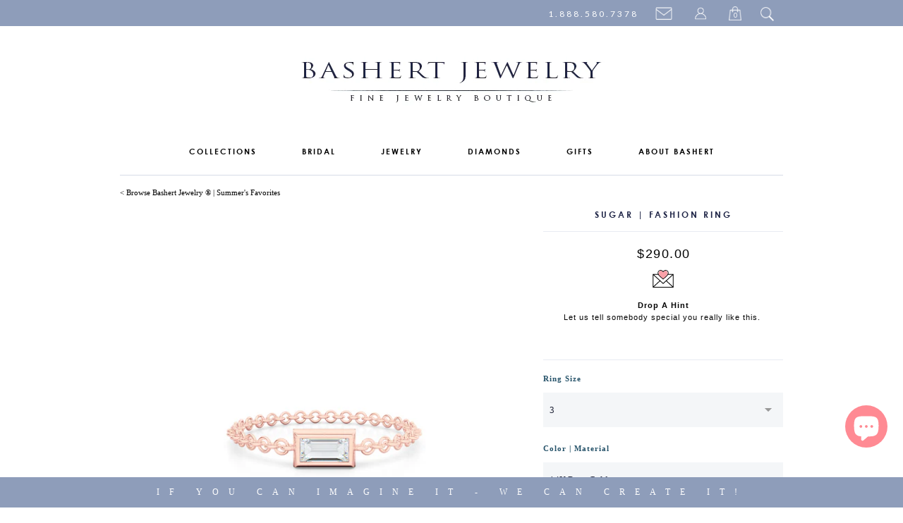

--- FILE ---
content_type: text/html; charset=utf-8
request_url: https://bashertjewelry.com/collections/summer-favorites/products/sugar-fashion-ring-rg
body_size: 26108
content:
<!doctype html>
<html lang="en">  
  <head>
    <meta charset="utf-8">
    <meta http-equiv="cleartype" content="on">
    <meta name="robots" content="index,follow">
   
    <meta name="description" content=" Bashert Jewelry Boca Raton, Florida. Award-winning jewelry studio with 32 years of experience designing and 
                                       hand-fabricating engagement rings, diamond Engagement Rings, diamond wedding bands, custom Wedding Rings and custom fine jewelry. Our designers 
                                       and master goldsmiths work directly with you to create custom, truly one of a kind jewelry pieces.
                                       Our precious metals are sustainable, ethically sourced and 100% recycled."/>
    
    <meta name="keywords" content="BashertJewelry, Bashert, Basherts, Boca Raton Jewelry, Boca Raton Jewelry Store, Florida Jewelry, sustainable responsibly mined gold, Engagement Rings, 
                                   Engagement Rings Florida, Engagement Rings Boca Raton, Custom Jewelry Boca Raton, Custom Engagement Rings Boca Raton,
                                   Diamond Engagement Rings, Custom Engagement Rings, Bespoke Jewelry,  Moissanite Engagement Rings, Wedding Bands, 
                                   Custom Wedding Bands, Diamond Wedding Rings, Key Pendants, Key Necklaces, Key Pendant Necklace, Pearl Earrings, Pearls
                                   Color Gems, Diamond Eternity Bands, Diamond Wedding Bands, Eternity Bands, Stackable Bands, Heart Pendants, GIA Diamond, 
                                   Diamonds, GIA Certified Diamonds, Moissanite, Lab-Grown Diamonds, Above Ground Diamonds, Color Diamonds,
                                   Custom Jewelry Boca Raton, Custom Jewelry, Conflict Free Diamonds, Above Earth Diamonds, 
                                   Lab Created Diamonds, Silver Key Pendants, Design Your Unique Engagement Ring, Design Your Ring,
                                   Designers Wedding Bands, Design Your Wedding Band, Custom Jewelry, Boca Raton, Florida Jewelry, South Florida Jewelry"/>
    
    <meta name="title" content="Bashert Jewelry Boca Raton, Florida | We  specialize in designing and handcrafting Engagement Rings, Wedding Rings and Custom Fine Jewelry. 
                                If You Can Imagine It - We Can Make It. Boca Raton jewelry studio with 32 years of experience designing and 
                                hand-fabricating engagement rings, diamond Engagement Rings, diamond wedding bands, custom Wedding Rings and custom fine jewelry. Our designers 
                                and master goldsmiths work directly with you to create custom, truly one of a kind jewelry pieces.
                                Our precious metals are sustainable, ethically sourced and 100% recycled." />
    <title>Baguette Rose Gold Chain Ring | BASHERT JEWELRY - Bashert Jewelry</title>

    
    
      <meta name="description" content="A chain ring, featuring a diamond baguette, suspended on a gold chain. Hand-fabricated in ethically sourced, solid Rose Gold. Free Shipping to all USA" />
    

    

<meta name="author" content="Bashert Jewelry">
<meta property="og:url" content="https://bashertjewelry.com/products/sugar-fashion-ring-rg">
<meta property="og:site_name" content="Bashert Jewelry">


  <meta property="og:type" content="product">
  <meta property="og:title" content="SUGAR | Fashion Ring">
  
  <meta property="og:image" content="http://bashertjewelry.com/cdn/shop/products/Chain_pinkie_stackable_ring._Hand-fabricated_in_ethically_sourced_solid_Rose_Gold._Bashert_Jewelry._Boca_Raton_Florida_grande.png?v=1552861629">
  <meta property="og:image:secure_url" content="https://bashertjewelry.com/cdn/shop/products/Chain_pinkie_stackable_ring._Hand-fabricated_in_ethically_sourced_solid_Rose_Gold._Bashert_Jewelry._Boca_Raton_Florida_grande.png?v=1552861629">
  
  <meta property="og:image" content="http://bashertjewelry.com/cdn/shop/products/Chain_pinkie_stackable_ring._Hand-fabricated_in_ethically_sourced_solid_Rose_Gold._Bashert_Jewelry._Boca_Raton_Florida_2_grande.png?v=1552861629">
  <meta property="og:image:secure_url" content="https://bashertjewelry.com/cdn/shop/products/Chain_pinkie_stackable_ring._Hand-fabricated_in_ethically_sourced_solid_Rose_Gold._Bashert_Jewelry._Boca_Raton_Florida_2_grande.png?v=1552861629">
  
  <meta property="og:image" content="http://bashertjewelry.com/cdn/shop/products/Chain_pinkie_stackable_ring._Hand-fabricated_in_ethically_sourced_solid_Rose_Gold._Bashert_Jewelry._Boca_Raton_Florida_6_grande.png?v=1552861647">
  <meta property="og:image:secure_url" content="https://bashertjewelry.com/cdn/shop/products/Chain_pinkie_stackable_ring._Hand-fabricated_in_ethically_sourced_solid_Rose_Gold._Bashert_Jewelry._Boca_Raton_Florida_6_grande.png?v=1552861647">
  
  <meta property="og:price:amount" content="290.00">
  <meta property="og:price:currency" content="USD">


  <meta property="og:description" content="A chain ring, featuring a diamond baguette, suspended on a gold chain. Hand-fabricated in ethically sourced, solid Rose Gold. Free Shipping to all USA">





  <meta name="twitter:site" content="@Bashert_Jewelry">


  <meta name="twitter:card" content="product">
  <meta name="twitter:title" content="SUGAR | Fashion Ring">
  <meta name="twitter:description" content="Chain Baguette Ring
Inspired by minimalist, linear beauty, our Chain Ring  showcases a diamond baguette, suspended on a gold filigree chain. Our dainty piece is designed and tested to withstand daily life. Bound to start a chain reaction.


DETAILS &amp;amp; DESCRIPTION


HAND-FABRICATED ITEM  |  MADE TO ORDER

• Diamond: 0.07 carat total weight *


G,H/VS | BAGUETTE


• Chain: 1.5 mm thickness.
SIZE GUIDE: 
SIZE 2.0 |  41.7 mm inside circumference
SIZE 2.5 |  42.9 mm inside circumference
SIZE 3.0 |  44.2 mm inside circumference
SIZE 3.5 |  45.5 mm inside circumference
SIZE 4.0 |  46.8 mm inside circumference
SIZE 4.5 |  48.0 mm inside circumference
SIZE 5.0 |  49.3 mm inside circumference

* Variety of stone sizes available upon request.



HELP


•  We can customize this design with gems of your choice  ►
 RING SIZE CHART


">
  <meta name="twitter:image" content="https://bashertjewelry.com/cdn/shop/products/Chain_pinkie_stackable_ring._Hand-fabricated_in_ethically_sourced_solid_Rose_Gold._Bashert_Jewelry._Boca_Raton_Florida_medium.png?v=1552861629">
  <meta name="twitter:image:width" content="240">
  <meta name="twitter:image:height" content="240">
  <meta name="twitter:label1" content="Price">
  <meta name="twitter:data1" content="From $290.00">
  
  <meta name="twitter:label2" content="Brand">
  <meta name="twitter:data2" content="Bashert Jewelry">
  


    
      <link rel="prev" href="/collections/summer-favorites/products/sugar-chain-rings-wg">
    
    
      <link rel="prev" href="/collections/summer-favorites/products/sugar-fashion-ring-yg">
    

    <!-- Mobile Specific Metas -->
    <meta name="HandheldFriendly" content="True">
    <meta name="MobileOptimized" content="320">
    <meta name="viewport" content="width=device-width, initial-scale=1, maximum-scale=1"> 

    <!-- Stylesheets -->

    <link href="//bashertjewelry.com/cdn/shop/t/240/assets/styles.css?v=25317995028522439141757713509" rel="stylesheet" type="text/css" media="all" />
   

    <!-- Icons -->
    <link rel="shortcut icon" type="image/x-icon" href="//bashertjewelry.com/cdn/shop/t/240/assets/favicon.png?v=117408505355825744161718549625">
    <link rel="canonical" href="https://bashertjewelry.com/products/sugar-fashion-ring-rg" />

    <!-- Custom Fonts -->
    <link href='//fonts.googleapis.com/css?family=.|Lato:light,normal,bold|Lato:light,normal,bold|Lato:light,normal,bold|Lato:light,normal,bold|' rel='stylesheet' type='text/css'>
    
    
        
    <!-- jQuery and jQuery fallback -->
    <script src="//ajax.googleapis.com/ajax/libs/jquery/1.11.0/jquery.min.js"></script>
    <script>window.jQuery || document.write("<script src='//bashertjewelry.com/cdn/shop/t/240/assets/jquery.min.js?v=74721525869110791951718549631'>\x3C/script>")</script>
    <script src="//bashertjewelry.com/cdn/shop/t/240/assets/app.js?v=138706015960459020701718549691" type="text/javascript"></script>
    <script src="//bashertjewelry.com/cdn/shopifycloud/storefront/assets/themes_support/option_selection-b017cd28.js" type="text/javascript"></script>
    <script>window.performance && window.performance.mark && window.performance.mark('shopify.content_for_header.start');</script><meta name="google-site-verification" content="fCiSdBk78fuf9G9yPJv3LlHGTuvYw90ORbRdPMRUmZQ">
<meta id="shopify-digital-wallet" name="shopify-digital-wallet" content="/2758741/digital_wallets/dialog">
<meta name="shopify-checkout-api-token" content="dc6d04fc57235ad83e235ff30a517965">
<meta id="in-context-paypal-metadata" data-shop-id="2758741" data-venmo-supported="false" data-environment="production" data-locale="en_US" data-paypal-v4="true" data-currency="USD">
<link rel="alternate" type="application/json+oembed" href="https://bashertjewelry.com/products/sugar-fashion-ring-rg.oembed">
<script async="async" src="/checkouts/internal/preloads.js?locale=en-US"></script>
<link rel="preconnect" href="https://shop.app" crossorigin="anonymous">
<script async="async" src="https://shop.app/checkouts/internal/preloads.js?locale=en-US&shop_id=2758741" crossorigin="anonymous"></script>
<script id="apple-pay-shop-capabilities" type="application/json">{"shopId":2758741,"countryCode":"US","currencyCode":"USD","merchantCapabilities":["supports3DS"],"merchantId":"gid:\/\/shopify\/Shop\/2758741","merchantName":"Bashert Jewelry","requiredBillingContactFields":["postalAddress","email","phone"],"requiredShippingContactFields":["postalAddress","email","phone"],"shippingType":"shipping","supportedNetworks":["visa","masterCard","amex","discover","elo","jcb"],"total":{"type":"pending","label":"Bashert Jewelry","amount":"1.00"},"shopifyPaymentsEnabled":true,"supportsSubscriptions":true}</script>
<script id="shopify-features" type="application/json">{"accessToken":"dc6d04fc57235ad83e235ff30a517965","betas":["rich-media-storefront-analytics"],"domain":"bashertjewelry.com","predictiveSearch":true,"shopId":2758741,"locale":"en"}</script>
<script>var Shopify = Shopify || {};
Shopify.shop = "bashert-jewelry.myshopify.com";
Shopify.locale = "en";
Shopify.currency = {"active":"USD","rate":"1.0"};
Shopify.country = "US";
Shopify.theme = {"name":"SUMMER THEME 2024 - Desktop Responsive Theme 06\/16","id":169473868088,"schema_name":null,"schema_version":null,"theme_store_id":null,"role":"main"};
Shopify.theme.handle = "null";
Shopify.theme.style = {"id":null,"handle":null};
Shopify.cdnHost = "bashertjewelry.com/cdn";
Shopify.routes = Shopify.routes || {};
Shopify.routes.root = "/";</script>
<script type="module">!function(o){(o.Shopify=o.Shopify||{}).modules=!0}(window);</script>
<script>!function(o){function n(){var o=[];function n(){o.push(Array.prototype.slice.apply(arguments))}return n.q=o,n}var t=o.Shopify=o.Shopify||{};t.loadFeatures=n(),t.autoloadFeatures=n()}(window);</script>
<script>
  window.ShopifyPay = window.ShopifyPay || {};
  window.ShopifyPay.apiHost = "shop.app\/pay";
  window.ShopifyPay.redirectState = null;
</script>
<script id="shop-js-analytics" type="application/json">{"pageType":"product"}</script>
<script defer="defer" async type="module" src="//bashertjewelry.com/cdn/shopifycloud/shop-js/modules/v2/client.init-shop-cart-sync_D0dqhulL.en.esm.js"></script>
<script defer="defer" async type="module" src="//bashertjewelry.com/cdn/shopifycloud/shop-js/modules/v2/chunk.common_CpVO7qML.esm.js"></script>
<script type="module">
  await import("//bashertjewelry.com/cdn/shopifycloud/shop-js/modules/v2/client.init-shop-cart-sync_D0dqhulL.en.esm.js");
await import("//bashertjewelry.com/cdn/shopifycloud/shop-js/modules/v2/chunk.common_CpVO7qML.esm.js");

  window.Shopify.SignInWithShop?.initShopCartSync?.({"fedCMEnabled":true,"windoidEnabled":true});

</script>
<script>
  window.Shopify = window.Shopify || {};
  if (!window.Shopify.featureAssets) window.Shopify.featureAssets = {};
  window.Shopify.featureAssets['shop-js'] = {"shop-cart-sync":["modules/v2/client.shop-cart-sync_D9bwt38V.en.esm.js","modules/v2/chunk.common_CpVO7qML.esm.js"],"init-fed-cm":["modules/v2/client.init-fed-cm_BJ8NPuHe.en.esm.js","modules/v2/chunk.common_CpVO7qML.esm.js"],"init-shop-email-lookup-coordinator":["modules/v2/client.init-shop-email-lookup-coordinator_pVrP2-kG.en.esm.js","modules/v2/chunk.common_CpVO7qML.esm.js"],"shop-cash-offers":["modules/v2/client.shop-cash-offers_CNh7FWN-.en.esm.js","modules/v2/chunk.common_CpVO7qML.esm.js","modules/v2/chunk.modal_DKF6x0Jh.esm.js"],"init-shop-cart-sync":["modules/v2/client.init-shop-cart-sync_D0dqhulL.en.esm.js","modules/v2/chunk.common_CpVO7qML.esm.js"],"init-windoid":["modules/v2/client.init-windoid_DaoAelzT.en.esm.js","modules/v2/chunk.common_CpVO7qML.esm.js"],"shop-toast-manager":["modules/v2/client.shop-toast-manager_1DND8Tac.en.esm.js","modules/v2/chunk.common_CpVO7qML.esm.js"],"pay-button":["modules/v2/client.pay-button_CFeQi1r6.en.esm.js","modules/v2/chunk.common_CpVO7qML.esm.js"],"shop-button":["modules/v2/client.shop-button_Ca94MDdQ.en.esm.js","modules/v2/chunk.common_CpVO7qML.esm.js"],"shop-login-button":["modules/v2/client.shop-login-button_DPYNfp1Z.en.esm.js","modules/v2/chunk.common_CpVO7qML.esm.js","modules/v2/chunk.modal_DKF6x0Jh.esm.js"],"avatar":["modules/v2/client.avatar_BTnouDA3.en.esm.js"],"shop-follow-button":["modules/v2/client.shop-follow-button_BMKh4nJE.en.esm.js","modules/v2/chunk.common_CpVO7qML.esm.js","modules/v2/chunk.modal_DKF6x0Jh.esm.js"],"init-customer-accounts-sign-up":["modules/v2/client.init-customer-accounts-sign-up_CJXi5kRN.en.esm.js","modules/v2/client.shop-login-button_DPYNfp1Z.en.esm.js","modules/v2/chunk.common_CpVO7qML.esm.js","modules/v2/chunk.modal_DKF6x0Jh.esm.js"],"init-shop-for-new-customer-accounts":["modules/v2/client.init-shop-for-new-customer-accounts_BoBxkgWu.en.esm.js","modules/v2/client.shop-login-button_DPYNfp1Z.en.esm.js","modules/v2/chunk.common_CpVO7qML.esm.js","modules/v2/chunk.modal_DKF6x0Jh.esm.js"],"init-customer-accounts":["modules/v2/client.init-customer-accounts_DCuDTzpR.en.esm.js","modules/v2/client.shop-login-button_DPYNfp1Z.en.esm.js","modules/v2/chunk.common_CpVO7qML.esm.js","modules/v2/chunk.modal_DKF6x0Jh.esm.js"],"checkout-modal":["modules/v2/client.checkout-modal_U_3e4VxF.en.esm.js","modules/v2/chunk.common_CpVO7qML.esm.js","modules/v2/chunk.modal_DKF6x0Jh.esm.js"],"lead-capture":["modules/v2/client.lead-capture_DEgn0Z8u.en.esm.js","modules/v2/chunk.common_CpVO7qML.esm.js","modules/v2/chunk.modal_DKF6x0Jh.esm.js"],"shop-login":["modules/v2/client.shop-login_CoM5QKZ_.en.esm.js","modules/v2/chunk.common_CpVO7qML.esm.js","modules/v2/chunk.modal_DKF6x0Jh.esm.js"],"payment-terms":["modules/v2/client.payment-terms_BmrqWn8r.en.esm.js","modules/v2/chunk.common_CpVO7qML.esm.js","modules/v2/chunk.modal_DKF6x0Jh.esm.js"]};
</script>
<script>(function() {
  var isLoaded = false;
  function asyncLoad() {
    if (isLoaded) return;
    isLoaded = true;
    var urls = ["https:\/\/cdn-scripts.signifyd.com\/shopify\/script-tag.js?shop=bashert-jewelry.myshopify.com"];
    for (var i = 0; i < urls.length; i++) {
      var s = document.createElement('script');
      s.type = 'text/javascript';
      s.async = true;
      s.src = urls[i];
      var x = document.getElementsByTagName('script')[0];
      x.parentNode.insertBefore(s, x);
    }
  };
  if(window.attachEvent) {
    window.attachEvent('onload', asyncLoad);
  } else {
    window.addEventListener('load', asyncLoad, false);
  }
})();</script>
<script id="__st">var __st={"a":2758741,"offset":-18000,"reqid":"d0555f04-9334-41ec-8a49-9abcd871e994-1764425050","pageurl":"bashertjewelry.com\/collections\/summer-favorites\/products\/sugar-fashion-ring-rg","u":"6fb457813cb0","p":"product","rtyp":"product","rid":2748246392913};</script>
<script>window.ShopifyPaypalV4VisibilityTracking = true;</script>
<script id="captcha-bootstrap">!function(){'use strict';const t='contact',e='account',n='new_comment',o=[[t,t],['blogs',n],['comments',n],[t,'customer']],c=[[e,'customer_login'],[e,'guest_login'],[e,'recover_customer_password'],[e,'create_customer']],r=t=>t.map((([t,e])=>`form[action*='/${t}']:not([data-nocaptcha='true']) input[name='form_type'][value='${e}']`)).join(','),a=t=>()=>t?[...document.querySelectorAll(t)].map((t=>t.form)):[];function s(){const t=[...o],e=r(t);return a(e)}const i='password',u='form_key',d=['recaptcha-v3-token','g-recaptcha-response','h-captcha-response',i],f=()=>{try{return window.sessionStorage}catch{return}},m='__shopify_v',_=t=>t.elements[u];function p(t,e,n=!1){try{const o=window.sessionStorage,c=JSON.parse(o.getItem(e)),{data:r}=function(t){const{data:e,action:n}=t;return t[m]||n?{data:e,action:n}:{data:t,action:n}}(c);for(const[e,n]of Object.entries(r))t.elements[e]&&(t.elements[e].value=n);n&&o.removeItem(e)}catch(o){console.error('form repopulation failed',{error:o})}}const l='form_type',E='cptcha';function T(t){t.dataset[E]=!0}const w=window,h=w.document,L='Shopify',v='ce_forms',y='captcha';let A=!1;((t,e)=>{const n=(g='f06e6c50-85a8-45c8-87d0-21a2b65856fe',I='https://cdn.shopify.com/shopifycloud/storefront-forms-hcaptcha/ce_storefront_forms_captcha_hcaptcha.v1.5.2.iife.js',D={infoText:'Protected by hCaptcha',privacyText:'Privacy',termsText:'Terms'},(t,e,n)=>{const o=w[L][v],c=o.bindForm;if(c)return c(t,g,e,D).then(n);var r;o.q.push([[t,g,e,D],n]),r=I,A||(h.body.append(Object.assign(h.createElement('script'),{id:'captcha-provider',async:!0,src:r})),A=!0)});var g,I,D;w[L]=w[L]||{},w[L][v]=w[L][v]||{},w[L][v].q=[],w[L][y]=w[L][y]||{},w[L][y].protect=function(t,e){n(t,void 0,e),T(t)},Object.freeze(w[L][y]),function(t,e,n,w,h,L){const[v,y,A,g]=function(t,e,n){const i=e?o:[],u=t?c:[],d=[...i,...u],f=r(d),m=r(i),_=r(d.filter((([t,e])=>n.includes(e))));return[a(f),a(m),a(_),s()]}(w,h,L),I=t=>{const e=t.target;return e instanceof HTMLFormElement?e:e&&e.form},D=t=>v().includes(t);t.addEventListener('submit',(t=>{const e=I(t);if(!e)return;const n=D(e)&&!e.dataset.hcaptchaBound&&!e.dataset.recaptchaBound,o=_(e),c=g().includes(e)&&(!o||!o.value);(n||c)&&t.preventDefault(),c&&!n&&(function(t){try{if(!f())return;!function(t){const e=f();if(!e)return;const n=_(t);if(!n)return;const o=n.value;o&&e.removeItem(o)}(t);const e=Array.from(Array(32),(()=>Math.random().toString(36)[2])).join('');!function(t,e){_(t)||t.append(Object.assign(document.createElement('input'),{type:'hidden',name:u})),t.elements[u].value=e}(t,e),function(t,e){const n=f();if(!n)return;const o=[...t.querySelectorAll(`input[type='${i}']`)].map((({name:t})=>t)),c=[...d,...o],r={};for(const[a,s]of new FormData(t).entries())c.includes(a)||(r[a]=s);n.setItem(e,JSON.stringify({[m]:1,action:t.action,data:r}))}(t,e)}catch(e){console.error('failed to persist form',e)}}(e),e.submit())}));const S=(t,e)=>{t&&!t.dataset[E]&&(n(t,e.some((e=>e===t))),T(t))};for(const o of['focusin','change'])t.addEventListener(o,(t=>{const e=I(t);D(e)&&S(e,y())}));const B=e.get('form_key'),M=e.get(l),P=B&&M;t.addEventListener('DOMContentLoaded',(()=>{const t=y();if(P)for(const e of t)e.elements[l].value===M&&p(e,B);[...new Set([...A(),...v().filter((t=>'true'===t.dataset.shopifyCaptcha))])].forEach((e=>S(e,t)))}))}(h,new URLSearchParams(w.location.search),n,t,e,['guest_login'])})(!0,!0)}();</script>
<script integrity="sha256-52AcMU7V7pcBOXWImdc/TAGTFKeNjmkeM1Pvks/DTgc=" data-source-attribution="shopify.loadfeatures" defer="defer" src="//bashertjewelry.com/cdn/shopifycloud/storefront/assets/storefront/load_feature-81c60534.js" crossorigin="anonymous"></script>
<script crossorigin="anonymous" defer="defer" src="//bashertjewelry.com/cdn/shopifycloud/storefront/assets/shopify_pay/storefront-65b4c6d7.js?v=20250812"></script>
<script data-source-attribution="shopify.dynamic_checkout.dynamic.init">var Shopify=Shopify||{};Shopify.PaymentButton=Shopify.PaymentButton||{isStorefrontPortableWallets:!0,init:function(){window.Shopify.PaymentButton.init=function(){};var t=document.createElement("script");t.src="https://bashertjewelry.com/cdn/shopifycloud/portable-wallets/latest/portable-wallets.en.js",t.type="module",document.head.appendChild(t)}};
</script>
<script data-source-attribution="shopify.dynamic_checkout.buyer_consent">
  function portableWalletsHideBuyerConsent(e){var t=document.getElementById("shopify-buyer-consent"),n=document.getElementById("shopify-subscription-policy-button");t&&n&&(t.classList.add("hidden"),t.setAttribute("aria-hidden","true"),n.removeEventListener("click",e))}function portableWalletsShowBuyerConsent(e){var t=document.getElementById("shopify-buyer-consent"),n=document.getElementById("shopify-subscription-policy-button");t&&n&&(t.classList.remove("hidden"),t.removeAttribute("aria-hidden"),n.addEventListener("click",e))}window.Shopify?.PaymentButton&&(window.Shopify.PaymentButton.hideBuyerConsent=portableWalletsHideBuyerConsent,window.Shopify.PaymentButton.showBuyerConsent=portableWalletsShowBuyerConsent);
</script>
<script data-source-attribution="shopify.dynamic_checkout.cart.bootstrap">document.addEventListener("DOMContentLoaded",(function(){function t(){return document.querySelector("shopify-accelerated-checkout-cart, shopify-accelerated-checkout")}if(t())Shopify.PaymentButton.init();else{new MutationObserver((function(e,n){t()&&(Shopify.PaymentButton.init(),n.disconnect())})).observe(document.body,{childList:!0,subtree:!0})}}));
</script>
<link id="shopify-accelerated-checkout-styles" rel="stylesheet" media="screen" href="https://bashertjewelry.com/cdn/shopifycloud/portable-wallets/latest/accelerated-checkout-backwards-compat.css" crossorigin="anonymous">
<style id="shopify-accelerated-checkout-cart">
        #shopify-buyer-consent {
  margin-top: 1em;
  display: inline-block;
  width: 100%;
}

#shopify-buyer-consent.hidden {
  display: none;
}

#shopify-subscription-policy-button {
  background: none;
  border: none;
  padding: 0;
  text-decoration: underline;
  font-size: inherit;
  cursor: pointer;
}

#shopify-subscription-policy-button::before {
  box-shadow: none;
}

      </style>

<script>window.performance && window.performance.mark && window.performance.mark('shopify.content_for_header.end');</script>

    
    
    <meta name="p:domain_verify" content="9b741cad08e805fce12ffdee1ae9fb43"/>
    
    
    
  <meta property="product-image" content="http://bashertjewelry.com/cdn/shop/products/Chain_pinkie_stackable_ring._Hand-fabricated_in_ethically_sourced_solid_Rose_Gold._Bashert_Jewelry._Boca_Raton_Florida_grande.png?v=1552861629">  <meta property="product-image" content="http://bashertjewelry.com/cdn/shop/products/Chain_pinkie_stackable_ring._Hand-fabricated_in_ethically_sourced_solid_Rose_Gold._Bashert_Jewelry._Boca_Raton_Florida_2_grande.png?v=1552861629">  <meta property="product-image" content="http://bashertjewelry.com/cdn/shop/products/Chain_pinkie_stackable_ring._Hand-fabricated_in_ethically_sourced_solid_Rose_Gold._Bashert_Jewelry._Boca_Raton_Florida_6_grande.png?v=1552861647">  


<script src="https://cdn.shopify.com/extensions/7bc9bb47-adfa-4267-963e-cadee5096caf/inbox-1252/assets/inbox-chat-loader.js" type="text/javascript" defer="defer"></script>
<script src="https://cdn.shopify.com/extensions/019a5f30-c2c0-7611-a9f7-4a2bb1910537/app-174/assets/app_dah.js" type="text/javascript" defer="defer"></script>
<link href="https://monorail-edge.shopifysvc.com" rel="dns-prefetch">
<script>(function(){if ("sendBeacon" in navigator && "performance" in window) {try {var session_token_from_headers = performance.getEntriesByType('navigation')[0].serverTiming.find(x => x.name == '_s').description;} catch {var session_token_from_headers = undefined;}var session_cookie_matches = document.cookie.match(/_shopify_s=([^;]*)/);var session_token_from_cookie = session_cookie_matches && session_cookie_matches.length === 2 ? session_cookie_matches[1] : "";var session_token = session_token_from_headers || session_token_from_cookie || "";function handle_abandonment_event(e) {var entries = performance.getEntries().filter(function(entry) {return /monorail-edge.shopifysvc.com/.test(entry.name);});if (!window.abandonment_tracked && entries.length === 0) {window.abandonment_tracked = true;var currentMs = Date.now();var navigation_start = performance.timing.navigationStart;var payload = {shop_id: 2758741,url: window.location.href,navigation_start,duration: currentMs - navigation_start,session_token,page_type: "product"};window.navigator.sendBeacon("https://monorail-edge.shopifysvc.com/v1/produce", JSON.stringify({schema_id: "online_store_buyer_site_abandonment/1.1",payload: payload,metadata: {event_created_at_ms: currentMs,event_sent_at_ms: currentMs}}));}}window.addEventListener('pagehide', handle_abandonment_event);}}());</script>
<script id="web-pixels-manager-setup">(function e(e,d,r,n,o){if(void 0===o&&(o={}),!Boolean(null===(a=null===(i=window.Shopify)||void 0===i?void 0:i.analytics)||void 0===a?void 0:a.replayQueue)){var i,a;window.Shopify=window.Shopify||{};var t=window.Shopify;t.analytics=t.analytics||{};var s=t.analytics;s.replayQueue=[],s.publish=function(e,d,r){return s.replayQueue.push([e,d,r]),!0};try{self.performance.mark("wpm:start")}catch(e){}var l=function(){var e={modern:/Edge?\/(1{2}[4-9]|1[2-9]\d|[2-9]\d{2}|\d{4,})\.\d+(\.\d+|)|Firefox\/(1{2}[4-9]|1[2-9]\d|[2-9]\d{2}|\d{4,})\.\d+(\.\d+|)|Chrom(ium|e)\/(9{2}|\d{3,})\.\d+(\.\d+|)|(Maci|X1{2}).+ Version\/(15\.\d+|(1[6-9]|[2-9]\d|\d{3,})\.\d+)([,.]\d+|)( \(\w+\)|)( Mobile\/\w+|) Safari\/|Chrome.+OPR\/(9{2}|\d{3,})\.\d+\.\d+|(CPU[ +]OS|iPhone[ +]OS|CPU[ +]iPhone|CPU IPhone OS|CPU iPad OS)[ +]+(15[._]\d+|(1[6-9]|[2-9]\d|\d{3,})[._]\d+)([._]\d+|)|Android:?[ /-](13[3-9]|1[4-9]\d|[2-9]\d{2}|\d{4,})(\.\d+|)(\.\d+|)|Android.+Firefox\/(13[5-9]|1[4-9]\d|[2-9]\d{2}|\d{4,})\.\d+(\.\d+|)|Android.+Chrom(ium|e)\/(13[3-9]|1[4-9]\d|[2-9]\d{2}|\d{4,})\.\d+(\.\d+|)|SamsungBrowser\/([2-9]\d|\d{3,})\.\d+/,legacy:/Edge?\/(1[6-9]|[2-9]\d|\d{3,})\.\d+(\.\d+|)|Firefox\/(5[4-9]|[6-9]\d|\d{3,})\.\d+(\.\d+|)|Chrom(ium|e)\/(5[1-9]|[6-9]\d|\d{3,})\.\d+(\.\d+|)([\d.]+$|.*Safari\/(?![\d.]+ Edge\/[\d.]+$))|(Maci|X1{2}).+ Version\/(10\.\d+|(1[1-9]|[2-9]\d|\d{3,})\.\d+)([,.]\d+|)( \(\w+\)|)( Mobile\/\w+|) Safari\/|Chrome.+OPR\/(3[89]|[4-9]\d|\d{3,})\.\d+\.\d+|(CPU[ +]OS|iPhone[ +]OS|CPU[ +]iPhone|CPU IPhone OS|CPU iPad OS)[ +]+(10[._]\d+|(1[1-9]|[2-9]\d|\d{3,})[._]\d+)([._]\d+|)|Android:?[ /-](13[3-9]|1[4-9]\d|[2-9]\d{2}|\d{4,})(\.\d+|)(\.\d+|)|Mobile Safari.+OPR\/([89]\d|\d{3,})\.\d+\.\d+|Android.+Firefox\/(13[5-9]|1[4-9]\d|[2-9]\d{2}|\d{4,})\.\d+(\.\d+|)|Android.+Chrom(ium|e)\/(13[3-9]|1[4-9]\d|[2-9]\d{2}|\d{4,})\.\d+(\.\d+|)|Android.+(UC? ?Browser|UCWEB|U3)[ /]?(15\.([5-9]|\d{2,})|(1[6-9]|[2-9]\d|\d{3,})\.\d+)\.\d+|SamsungBrowser\/(5\.\d+|([6-9]|\d{2,})\.\d+)|Android.+MQ{2}Browser\/(14(\.(9|\d{2,})|)|(1[5-9]|[2-9]\d|\d{3,})(\.\d+|))(\.\d+|)|K[Aa][Ii]OS\/(3\.\d+|([4-9]|\d{2,})\.\d+)(\.\d+|)/},d=e.modern,r=e.legacy,n=navigator.userAgent;return n.match(d)?"modern":n.match(r)?"legacy":"unknown"}(),u="modern"===l?"modern":"legacy",c=(null!=n?n:{modern:"",legacy:""})[u],f=function(e){return[e.baseUrl,"/wpm","/b",e.hashVersion,"modern"===e.buildTarget?"m":"l",".js"].join("")}({baseUrl:d,hashVersion:r,buildTarget:u}),m=function(e){var d=e.version,r=e.bundleTarget,n=e.surface,o=e.pageUrl,i=e.monorailEndpoint;return{emit:function(e){var a=e.status,t=e.errorMsg,s=(new Date).getTime(),l=JSON.stringify({metadata:{event_sent_at_ms:s},events:[{schema_id:"web_pixels_manager_load/3.1",payload:{version:d,bundle_target:r,page_url:o,status:a,surface:n,error_msg:t},metadata:{event_created_at_ms:s}}]});if(!i)return console&&console.warn&&console.warn("[Web Pixels Manager] No Monorail endpoint provided, skipping logging."),!1;try{return self.navigator.sendBeacon.bind(self.navigator)(i,l)}catch(e){}var u=new XMLHttpRequest;try{return u.open("POST",i,!0),u.setRequestHeader("Content-Type","text/plain"),u.send(l),!0}catch(e){return console&&console.warn&&console.warn("[Web Pixels Manager] Got an unhandled error while logging to Monorail."),!1}}}}({version:r,bundleTarget:l,surface:e.surface,pageUrl:self.location.href,monorailEndpoint:e.monorailEndpoint});try{o.browserTarget=l,function(e){var d=e.src,r=e.async,n=void 0===r||r,o=e.onload,i=e.onerror,a=e.sri,t=e.scriptDataAttributes,s=void 0===t?{}:t,l=document.createElement("script"),u=document.querySelector("head"),c=document.querySelector("body");if(l.async=n,l.src=d,a&&(l.integrity=a,l.crossOrigin="anonymous"),s)for(var f in s)if(Object.prototype.hasOwnProperty.call(s,f))try{l.dataset[f]=s[f]}catch(e){}if(o&&l.addEventListener("load",o),i&&l.addEventListener("error",i),u)u.appendChild(l);else{if(!c)throw new Error("Did not find a head or body element to append the script");c.appendChild(l)}}({src:f,async:!0,onload:function(){if(!function(){var e,d;return Boolean(null===(d=null===(e=window.Shopify)||void 0===e?void 0:e.analytics)||void 0===d?void 0:d.initialized)}()){var d=window.webPixelsManager.init(e)||void 0;if(d){var r=window.Shopify.analytics;r.replayQueue.forEach((function(e){var r=e[0],n=e[1],o=e[2];d.publishCustomEvent(r,n,o)})),r.replayQueue=[],r.publish=d.publishCustomEvent,r.visitor=d.visitor,r.initialized=!0}}},onerror:function(){return m.emit({status:"failed",errorMsg:"".concat(f," has failed to load")})},sri:function(e){var d=/^sha384-[A-Za-z0-9+/=]+$/;return"string"==typeof e&&d.test(e)}(c)?c:"",scriptDataAttributes:o}),m.emit({status:"loading"})}catch(e){m.emit({status:"failed",errorMsg:(null==e?void 0:e.message)||"Unknown error"})}}})({shopId: 2758741,storefrontBaseUrl: "https://bashertjewelry.com",extensionsBaseUrl: "https://extensions.shopifycdn.com/cdn/shopifycloud/web-pixels-manager",monorailEndpoint: "https://monorail-edge.shopifysvc.com/unstable/produce_batch",surface: "storefront-renderer",enabledBetaFlags: ["2dca8a86"],webPixelsConfigList: [{"id":"1446183224","configuration":"{\"webPixelName\":\"Judge.me\"}","eventPayloadVersion":"v1","runtimeContext":"STRICT","scriptVersion":"34ad157958823915625854214640f0bf","type":"APP","apiClientId":683015,"privacyPurposes":["ANALYTICS"],"dataSharingAdjustments":{"protectedCustomerApprovalScopes":["read_customer_email","read_customer_name","read_customer_personal_data","read_customer_phone"]}},{"id":"748519736","configuration":"{\"config\":\"{\\\"pixel_id\\\":\\\"G-Z2WK52Q51Y\\\",\\\"target_country\\\":\\\"US\\\",\\\"gtag_events\\\":[{\\\"type\\\":\\\"begin_checkout\\\",\\\"action_label\\\":\\\"G-Z2WK52Q51Y\\\"},{\\\"type\\\":\\\"search\\\",\\\"action_label\\\":\\\"G-Z2WK52Q51Y\\\"},{\\\"type\\\":\\\"view_item\\\",\\\"action_label\\\":[\\\"G-Z2WK52Q51Y\\\",\\\"MC-VQ4BTG39QH\\\"]},{\\\"type\\\":\\\"purchase\\\",\\\"action_label\\\":[\\\"G-Z2WK52Q51Y\\\",\\\"MC-VQ4BTG39QH\\\"]},{\\\"type\\\":\\\"page_view\\\",\\\"action_label\\\":[\\\"G-Z2WK52Q51Y\\\",\\\"MC-VQ4BTG39QH\\\"]},{\\\"type\\\":\\\"add_payment_info\\\",\\\"action_label\\\":\\\"G-Z2WK52Q51Y\\\"},{\\\"type\\\":\\\"add_to_cart\\\",\\\"action_label\\\":\\\"G-Z2WK52Q51Y\\\"}],\\\"enable_monitoring_mode\\\":false}\"}","eventPayloadVersion":"v1","runtimeContext":"OPEN","scriptVersion":"b2a88bafab3e21179ed38636efcd8a93","type":"APP","apiClientId":1780363,"privacyPurposes":[],"dataSharingAdjustments":{"protectedCustomerApprovalScopes":["read_customer_address","read_customer_email","read_customer_name","read_customer_personal_data","read_customer_phone"]}},{"id":"141427000","eventPayloadVersion":"v1","runtimeContext":"LAX","scriptVersion":"1","type":"CUSTOM","privacyPurposes":["MARKETING"],"name":"Meta pixel (migrated)"},{"id":"shopify-app-pixel","configuration":"{}","eventPayloadVersion":"v1","runtimeContext":"STRICT","scriptVersion":"0450","apiClientId":"shopify-pixel","type":"APP","privacyPurposes":["ANALYTICS","MARKETING"]},{"id":"shopify-custom-pixel","eventPayloadVersion":"v1","runtimeContext":"LAX","scriptVersion":"0450","apiClientId":"shopify-pixel","type":"CUSTOM","privacyPurposes":["ANALYTICS","MARKETING"]}],isMerchantRequest: false,initData: {"shop":{"name":"Bashert Jewelry","paymentSettings":{"currencyCode":"USD"},"myshopifyDomain":"bashert-jewelry.myshopify.com","countryCode":"US","storefrontUrl":"https:\/\/bashertjewelry.com"},"customer":null,"cart":null,"checkout":null,"productVariants":[{"price":{"amount":290.0,"currencyCode":"USD"},"product":{"title":"SUGAR | Fashion Ring","vendor":"Bashert Jewelry","id":"2748246392913","untranslatedTitle":"SUGAR | Fashion Ring","url":"\/products\/sugar-fashion-ring-rg","type":"Fashion Rings"},"id":"22336173277265","image":{"src":"\/\/bashertjewelry.com\/cdn\/shop\/products\/Chain_pinkie_stackable_ring._Hand-fabricated_in_ethically_sourced_solid_Rose_Gold._Bashert_Jewelry._Boca_Raton_Florida.png?v=1552861629"},"sku":"","title":"3 \/ 14K Rose Gold","untranslatedTitle":"3 \/ 14K Rose Gold"},{"price":{"amount":340.0,"currencyCode":"USD"},"product":{"title":"SUGAR | Fashion Ring","vendor":"Bashert Jewelry","id":"2748246392913","untranslatedTitle":"SUGAR | Fashion Ring","url":"\/products\/sugar-fashion-ring-rg","type":"Fashion Rings"},"id":"22336178159697","image":{"src":"\/\/bashertjewelry.com\/cdn\/shop\/products\/Chain_pinkie_stackable_ring._Hand-fabricated_in_ethically_sourced_solid_Rose_Gold._Bashert_Jewelry._Boca_Raton_Florida.png?v=1552861629"},"sku":"","title":"3 \/ 18K Rose Gold","untranslatedTitle":"3 \/ 18K Rose Gold"},{"price":{"amount":290.0,"currencyCode":"USD"},"product":{"title":"SUGAR | Fashion Ring","vendor":"Bashert Jewelry","id":"2748246392913","untranslatedTitle":"SUGAR | Fashion Ring","url":"\/products\/sugar-fashion-ring-rg","type":"Fashion Rings"},"id":"22336173310033","image":{"src":"\/\/bashertjewelry.com\/cdn\/shop\/products\/Chain_pinkie_stackable_ring._Hand-fabricated_in_ethically_sourced_solid_Rose_Gold._Bashert_Jewelry._Boca_Raton_Florida.png?v=1552861629"},"sku":"","title":"3.5 \/ 14K Rose Gold","untranslatedTitle":"3.5 \/ 14K Rose Gold"},{"price":{"amount":340.0,"currencyCode":"USD"},"product":{"title":"SUGAR | Fashion Ring","vendor":"Bashert Jewelry","id":"2748246392913","untranslatedTitle":"SUGAR | Fashion Ring","url":"\/products\/sugar-fashion-ring-rg","type":"Fashion Rings"},"id":"22336178192465","image":{"src":"\/\/bashertjewelry.com\/cdn\/shop\/products\/Chain_pinkie_stackable_ring._Hand-fabricated_in_ethically_sourced_solid_Rose_Gold._Bashert_Jewelry._Boca_Raton_Florida.png?v=1552861629"},"sku":"","title":"3.5 \/ 18K Rose Gold","untranslatedTitle":"3.5 \/ 18K Rose Gold"},{"price":{"amount":290.0,"currencyCode":"USD"},"product":{"title":"SUGAR | Fashion Ring","vendor":"Bashert Jewelry","id":"2748246392913","untranslatedTitle":"SUGAR | Fashion Ring","url":"\/products\/sugar-fashion-ring-rg","type":"Fashion Rings"},"id":"22336173375569","image":{"src":"\/\/bashertjewelry.com\/cdn\/shop\/products\/Chain_pinkie_stackable_ring._Hand-fabricated_in_ethically_sourced_solid_Rose_Gold._Bashert_Jewelry._Boca_Raton_Florida.png?v=1552861629"},"sku":"","title":"4 \/ 14K Rose Gold","untranslatedTitle":"4 \/ 14K Rose Gold"},{"price":{"amount":340.0,"currencyCode":"USD"},"product":{"title":"SUGAR | Fashion Ring","vendor":"Bashert Jewelry","id":"2748246392913","untranslatedTitle":"SUGAR | Fashion Ring","url":"\/products\/sugar-fashion-ring-rg","type":"Fashion Rings"},"id":"22336178258001","image":{"src":"\/\/bashertjewelry.com\/cdn\/shop\/products\/Chain_pinkie_stackable_ring._Hand-fabricated_in_ethically_sourced_solid_Rose_Gold._Bashert_Jewelry._Boca_Raton_Florida.png?v=1552861629"},"sku":"","title":"4 \/ 18K Rose Gold","untranslatedTitle":"4 \/ 18K Rose Gold"},{"price":{"amount":290.0,"currencyCode":"USD"},"product":{"title":"SUGAR | Fashion Ring","vendor":"Bashert Jewelry","id":"2748246392913","untranslatedTitle":"SUGAR | Fashion Ring","url":"\/products\/sugar-fashion-ring-rg","type":"Fashion Rings"},"id":"22336173408337","image":{"src":"\/\/bashertjewelry.com\/cdn\/shop\/products\/Chain_pinkie_stackable_ring._Hand-fabricated_in_ethically_sourced_solid_Rose_Gold._Bashert_Jewelry._Boca_Raton_Florida.png?v=1552861629"},"sku":"","title":"4.5 \/ 14K Rose Gold","untranslatedTitle":"4.5 \/ 14K Rose Gold"},{"price":{"amount":340.0,"currencyCode":"USD"},"product":{"title":"SUGAR | Fashion Ring","vendor":"Bashert Jewelry","id":"2748246392913","untranslatedTitle":"SUGAR | Fashion Ring","url":"\/products\/sugar-fashion-ring-rg","type":"Fashion Rings"},"id":"22336178290769","image":{"src":"\/\/bashertjewelry.com\/cdn\/shop\/products\/Chain_pinkie_stackable_ring._Hand-fabricated_in_ethically_sourced_solid_Rose_Gold._Bashert_Jewelry._Boca_Raton_Florida.png?v=1552861629"},"sku":"","title":"4.5 \/ 18K Rose Gold","untranslatedTitle":"4.5 \/ 18K Rose Gold"},{"price":{"amount":290.0,"currencyCode":"USD"},"product":{"title":"SUGAR | Fashion Ring","vendor":"Bashert Jewelry","id":"2748246392913","untranslatedTitle":"SUGAR | Fashion Ring","url":"\/products\/sugar-fashion-ring-rg","type":"Fashion Rings"},"id":"22336173441105","image":{"src":"\/\/bashertjewelry.com\/cdn\/shop\/products\/Chain_pinkie_stackable_ring._Hand-fabricated_in_ethically_sourced_solid_Rose_Gold._Bashert_Jewelry._Boca_Raton_Florida.png?v=1552861629"},"sku":"","title":"5 \/ 14K Rose Gold","untranslatedTitle":"5 \/ 14K Rose Gold"},{"price":{"amount":340.0,"currencyCode":"USD"},"product":{"title":"SUGAR | Fashion Ring","vendor":"Bashert Jewelry","id":"2748246392913","untranslatedTitle":"SUGAR | Fashion Ring","url":"\/products\/sugar-fashion-ring-rg","type":"Fashion Rings"},"id":"22336178323537","image":{"src":"\/\/bashertjewelry.com\/cdn\/shop\/products\/Chain_pinkie_stackable_ring._Hand-fabricated_in_ethically_sourced_solid_Rose_Gold._Bashert_Jewelry._Boca_Raton_Florida.png?v=1552861629"},"sku":"","title":"5 \/ 18K Rose Gold","untranslatedTitle":"5 \/ 18K Rose Gold"}],"purchasingCompany":null},},"https://bashertjewelry.com/cdn","ae1676cfwd2530674p4253c800m34e853cb",{"modern":"","legacy":""},{"shopId":"2758741","storefrontBaseUrl":"https:\/\/bashertjewelry.com","extensionBaseUrl":"https:\/\/extensions.shopifycdn.com\/cdn\/shopifycloud\/web-pixels-manager","surface":"storefront-renderer","enabledBetaFlags":"[\"2dca8a86\"]","isMerchantRequest":"false","hashVersion":"ae1676cfwd2530674p4253c800m34e853cb","publish":"custom","events":"[[\"page_viewed\",{}],[\"product_viewed\",{\"productVariant\":{\"price\":{\"amount\":290.0,\"currencyCode\":\"USD\"},\"product\":{\"title\":\"SUGAR | Fashion Ring\",\"vendor\":\"Bashert Jewelry\",\"id\":\"2748246392913\",\"untranslatedTitle\":\"SUGAR | Fashion Ring\",\"url\":\"\/products\/sugar-fashion-ring-rg\",\"type\":\"Fashion Rings\"},\"id\":\"22336173277265\",\"image\":{\"src\":\"\/\/bashertjewelry.com\/cdn\/shop\/products\/Chain_pinkie_stackable_ring._Hand-fabricated_in_ethically_sourced_solid_Rose_Gold._Bashert_Jewelry._Boca_Raton_Florida.png?v=1552861629\"},\"sku\":\"\",\"title\":\"3 \/ 14K Rose Gold\",\"untranslatedTitle\":\"3 \/ 14K Rose Gold\"}}]]"});</script><script>
  window.ShopifyAnalytics = window.ShopifyAnalytics || {};
  window.ShopifyAnalytics.meta = window.ShopifyAnalytics.meta || {};
  window.ShopifyAnalytics.meta.currency = 'USD';
  var meta = {"product":{"id":2748246392913,"gid":"gid:\/\/shopify\/Product\/2748246392913","vendor":"Bashert Jewelry","type":"Fashion Rings","variants":[{"id":22336173277265,"price":29000,"name":"SUGAR | Fashion Ring - 3 \/ 14K Rose Gold","public_title":"3 \/ 14K Rose Gold","sku":""},{"id":22336178159697,"price":34000,"name":"SUGAR | Fashion Ring - 3 \/ 18K Rose Gold","public_title":"3 \/ 18K Rose Gold","sku":""},{"id":22336173310033,"price":29000,"name":"SUGAR | Fashion Ring - 3.5 \/ 14K Rose Gold","public_title":"3.5 \/ 14K Rose Gold","sku":""},{"id":22336178192465,"price":34000,"name":"SUGAR | Fashion Ring - 3.5 \/ 18K Rose Gold","public_title":"3.5 \/ 18K Rose Gold","sku":""},{"id":22336173375569,"price":29000,"name":"SUGAR | Fashion Ring - 4 \/ 14K Rose Gold","public_title":"4 \/ 14K Rose Gold","sku":""},{"id":22336178258001,"price":34000,"name":"SUGAR | Fashion Ring - 4 \/ 18K Rose Gold","public_title":"4 \/ 18K Rose Gold","sku":""},{"id":22336173408337,"price":29000,"name":"SUGAR | Fashion Ring - 4.5 \/ 14K Rose Gold","public_title":"4.5 \/ 14K Rose Gold","sku":""},{"id":22336178290769,"price":34000,"name":"SUGAR | Fashion Ring - 4.5 \/ 18K Rose Gold","public_title":"4.5 \/ 18K Rose Gold","sku":""},{"id":22336173441105,"price":29000,"name":"SUGAR | Fashion Ring - 5 \/ 14K Rose Gold","public_title":"5 \/ 14K Rose Gold","sku":""},{"id":22336178323537,"price":34000,"name":"SUGAR | Fashion Ring - 5 \/ 18K Rose Gold","public_title":"5 \/ 18K Rose Gold","sku":""}],"remote":false},"page":{"pageType":"product","resourceType":"product","resourceId":2748246392913}};
  for (var attr in meta) {
    window.ShopifyAnalytics.meta[attr] = meta[attr];
  }
</script>
<script class="analytics">
  (function () {
    var customDocumentWrite = function(content) {
      var jquery = null;

      if (window.jQuery) {
        jquery = window.jQuery;
      } else if (window.Checkout && window.Checkout.$) {
        jquery = window.Checkout.$;
      }

      if (jquery) {
        jquery('body').append(content);
      }
    };

    var hasLoggedConversion = function(token) {
      if (token) {
        return document.cookie.indexOf('loggedConversion=' + token) !== -1;
      }
      return false;
    }

    var setCookieIfConversion = function(token) {
      if (token) {
        var twoMonthsFromNow = new Date(Date.now());
        twoMonthsFromNow.setMonth(twoMonthsFromNow.getMonth() + 2);

        document.cookie = 'loggedConversion=' + token + '; expires=' + twoMonthsFromNow;
      }
    }

    var trekkie = window.ShopifyAnalytics.lib = window.trekkie = window.trekkie || [];
    if (trekkie.integrations) {
      return;
    }
    trekkie.methods = [
      'identify',
      'page',
      'ready',
      'track',
      'trackForm',
      'trackLink'
    ];
    trekkie.factory = function(method) {
      return function() {
        var args = Array.prototype.slice.call(arguments);
        args.unshift(method);
        trekkie.push(args);
        return trekkie;
      };
    };
    for (var i = 0; i < trekkie.methods.length; i++) {
      var key = trekkie.methods[i];
      trekkie[key] = trekkie.factory(key);
    }
    trekkie.load = function(config) {
      trekkie.config = config || {};
      trekkie.config.initialDocumentCookie = document.cookie;
      var first = document.getElementsByTagName('script')[0];
      var script = document.createElement('script');
      script.type = 'text/javascript';
      script.onerror = function(e) {
        var scriptFallback = document.createElement('script');
        scriptFallback.type = 'text/javascript';
        scriptFallback.onerror = function(error) {
                var Monorail = {
      produce: function produce(monorailDomain, schemaId, payload) {
        var currentMs = new Date().getTime();
        var event = {
          schema_id: schemaId,
          payload: payload,
          metadata: {
            event_created_at_ms: currentMs,
            event_sent_at_ms: currentMs
          }
        };
        return Monorail.sendRequest("https://" + monorailDomain + "/v1/produce", JSON.stringify(event));
      },
      sendRequest: function sendRequest(endpointUrl, payload) {
        // Try the sendBeacon API
        if (window && window.navigator && typeof window.navigator.sendBeacon === 'function' && typeof window.Blob === 'function' && !Monorail.isIos12()) {
          var blobData = new window.Blob([payload], {
            type: 'text/plain'
          });

          if (window.navigator.sendBeacon(endpointUrl, blobData)) {
            return true;
          } // sendBeacon was not successful

        } // XHR beacon

        var xhr = new XMLHttpRequest();

        try {
          xhr.open('POST', endpointUrl);
          xhr.setRequestHeader('Content-Type', 'text/plain');
          xhr.send(payload);
        } catch (e) {
          console.log(e);
        }

        return false;
      },
      isIos12: function isIos12() {
        return window.navigator.userAgent.lastIndexOf('iPhone; CPU iPhone OS 12_') !== -1 || window.navigator.userAgent.lastIndexOf('iPad; CPU OS 12_') !== -1;
      }
    };
    Monorail.produce('monorail-edge.shopifysvc.com',
      'trekkie_storefront_load_errors/1.1',
      {shop_id: 2758741,
      theme_id: 169473868088,
      app_name: "storefront",
      context_url: window.location.href,
      source_url: "//bashertjewelry.com/cdn/s/trekkie.storefront.3c703df509f0f96f3237c9daa54e2777acf1a1dd.min.js"});

        };
        scriptFallback.async = true;
        scriptFallback.src = '//bashertjewelry.com/cdn/s/trekkie.storefront.3c703df509f0f96f3237c9daa54e2777acf1a1dd.min.js';
        first.parentNode.insertBefore(scriptFallback, first);
      };
      script.async = true;
      script.src = '//bashertjewelry.com/cdn/s/trekkie.storefront.3c703df509f0f96f3237c9daa54e2777acf1a1dd.min.js';
      first.parentNode.insertBefore(script, first);
    };
    trekkie.load(
      {"Trekkie":{"appName":"storefront","development":false,"defaultAttributes":{"shopId":2758741,"isMerchantRequest":null,"themeId":169473868088,"themeCityHash":"8348750606879731774","contentLanguage":"en","currency":"USD","eventMetadataId":"055cf2ea-4553-4c08-ba91-308e07e01d83"},"isServerSideCookieWritingEnabled":true,"monorailRegion":"shop_domain","enabledBetaFlags":["f0df213a"]},"Session Attribution":{},"S2S":{"facebookCapiEnabled":false,"source":"trekkie-storefront-renderer","apiClientId":580111}}
    );

    var loaded = false;
    trekkie.ready(function() {
      if (loaded) return;
      loaded = true;

      window.ShopifyAnalytics.lib = window.trekkie;

      var originalDocumentWrite = document.write;
      document.write = customDocumentWrite;
      try { window.ShopifyAnalytics.merchantGoogleAnalytics.call(this); } catch(error) {};
      document.write = originalDocumentWrite;

      window.ShopifyAnalytics.lib.page(null,{"pageType":"product","resourceType":"product","resourceId":2748246392913,"shopifyEmitted":true});

      var match = window.location.pathname.match(/checkouts\/(.+)\/(thank_you|post_purchase)/)
      var token = match? match[1]: undefined;
      if (!hasLoggedConversion(token)) {
        setCookieIfConversion(token);
        window.ShopifyAnalytics.lib.track("Viewed Product",{"currency":"USD","variantId":22336173277265,"productId":2748246392913,"productGid":"gid:\/\/shopify\/Product\/2748246392913","name":"SUGAR | Fashion Ring - 3 \/ 14K Rose Gold","price":"290.00","sku":"","brand":"Bashert Jewelry","variant":"3 \/ 14K Rose Gold","category":"Fashion Rings","nonInteraction":true,"remote":false},undefined,undefined,{"shopifyEmitted":true});
      window.ShopifyAnalytics.lib.track("monorail:\/\/trekkie_storefront_viewed_product\/1.1",{"currency":"USD","variantId":22336173277265,"productId":2748246392913,"productGid":"gid:\/\/shopify\/Product\/2748246392913","name":"SUGAR | Fashion Ring - 3 \/ 14K Rose Gold","price":"290.00","sku":"","brand":"Bashert Jewelry","variant":"3 \/ 14K Rose Gold","category":"Fashion Rings","nonInteraction":true,"remote":false,"referer":"https:\/\/bashertjewelry.com\/collections\/summer-favorites\/products\/sugar-fashion-ring-rg"});
      }
    });


        var eventsListenerScript = document.createElement('script');
        eventsListenerScript.async = true;
        eventsListenerScript.src = "//bashertjewelry.com/cdn/shopifycloud/storefront/assets/shop_events_listener-3da45d37.js";
        document.getElementsByTagName('head')[0].appendChild(eventsListenerScript);

})();</script>
  <script>
  if (!window.ga || (window.ga && typeof window.ga !== 'function')) {
    window.ga = function ga() {
      (window.ga.q = window.ga.q || []).push(arguments);
      if (window.Shopify && window.Shopify.analytics && typeof window.Shopify.analytics.publish === 'function') {
        window.Shopify.analytics.publish("ga_stub_called", {}, {sendTo: "google_osp_migration"});
      }
      console.error("Shopify's Google Analytics stub called with:", Array.from(arguments), "\nSee https://help.shopify.com/manual/promoting-marketing/pixels/pixel-migration#google for more information.");
    };
    if (window.Shopify && window.Shopify.analytics && typeof window.Shopify.analytics.publish === 'function') {
      window.Shopify.analytics.publish("ga_stub_initialized", {}, {sendTo: "google_osp_migration"});
    }
  }
</script>
<script
  defer
  src="https://bashertjewelry.com/cdn/shopifycloud/perf-kit/shopify-perf-kit-2.1.2.min.js"
  data-application="storefront-renderer"
  data-shop-id="2758741"
  data-render-region="gcp-us-central1"
  data-page-type="product"
  data-theme-instance-id="169473868088"
  data-theme-name=""
  data-theme-version=""
  data-monorail-region="shop_domain"
  data-resource-timing-sampling-rate="10"
  data-shs="true"
  data-shs-beacon="true"
  data-shs-export-with-fetch="true"
  data-shs-logs-sample-rate="1"
></script>
</head>

     <!-- Google tag (gtag.js) -->
<script async src="https://www.googletagmanager.com/gtag/js?id=G-Z2WK52Q51Y"></script>
<script>
  window.dataLayer = window.dataLayer || [];
  function gtag(){dataLayer.push(arguments);}
  gtag('js', new Date());

  gtag('config', 'G-Z2WK52Q51Y');
</script>
  <body class="product bloading">
 
    <div id="fb-root"></div>
<script>(function(d, s, id) {
  var js, fjs = d.getElementsByTagName(s)[0];
  if (d.getElementById(id)) return;
  js = d.createElement(s); js.id = id;
  js.src = "//connect.facebook.net/en_US/sdk.js#xfbml=1&version=v2.7&appId=404503082894402";
  fjs.parentNode.insertBefore(js, fjs);
}(document, 'script', 'facebook-jssdk'));</script>
    
    
    
    <div id="fb-root"></div>
    <script>(function(d, s, id) {
      var js, fjs = d.getElementsByTagName(s)[0];
      if (d.getElementById(id)) return;
      js = d.createElement(s); js.id = id; js.async=true;
      js.src = "//connect.facebook.net/en_US/all.js#xfbml=1&status=0";
      fjs.parentNode.insertBefore(js, fjs);
    }(document, 'script', 'facebook-jssdk'));</script>

    <div class="top_bar">
      <div class="container">
        <a href="javascript:;" class="mobile_menu_trigger" onclick="toggleMobileMenu()">☰</a>
        <a href="/" class="mob_h_logo"><img src="//bashertjewelry.com/cdn/shop/t/240/assets/mobile_logo.png?v=18685277089782277811718549659" /></a>
        
         <!-- <div class="four columns top_bar_search">          
            <form class="search" action="/search">
              
                <input type="hidden" name="type" value="product" />
              
              <input type="text" name="q" class="search_box" placeholder="Search..." value="" />
            </form>
          </div>-->
                
        
        

        <div style="float:right;" class="columns twelve">
          <ul>
            <li  class="hm_search"><a href="javascript:;" onclick="toggleSearchBox()" id="topbariconlink"><img src="//bashertjewelry.com/cdn/shop/t/240/assets/Top_Look_Up.png?v=75843502445720614811718549681" /></a></li>
            <li>
              <a style="color: #fff;" href="/cart" class="cart" title="Shopping Cart"><span class="itmcount">0</span> </a>
            </li>
            
              <li>
                <a style="color: #fff;" href="/account" class="myaccount" title="My Account"></a>
              </li>
            
              <li class="top_contact_li">
                <a style="color: #fff;" href="/pages/contact-us" class="top_contact" title="Contact Us"></a>
              </li>
            <li class="hm_phone"><a class="call-button" style="color: #fff;" href="callto:18885807378">1.888.580.7378</a></li>
            
                         
</ul>
 </div><br>
      </div>
      <div id="search_container">         
            <form class="search" action="/search">
              
                <input type="hidden" name="type" value="product" />
              
              <div class="closelink"><a href="javascript:;" onclick="toggleSearchBox();">x</a></div>
              <span class="slabel">SEARCH</span> <input type="text" name="q" class="search_box" placeholder="" value="" />
            </form>
        <div id="qlinks">
          QUICK LINKS
          <div class="wline"></div>
          <a href="/collections/bashert-jewelry-custom-diamond-engagement-rings">ENGAGEMENT RINGS</a>
          <a href="/collections/wedding-bands">WEDDING BANDS</a>
          <a href="/pages/gift-guide">GIFTS</a>
          <div class="wline"></div>
          Need Help?
          <a href="/pages/contact-us">CONTACT US</a>
          <a href="callto:18885807378">1.888.580.7378</a>
        </div>
        <a href="/" id="homelink">&lt; HOME</a>
        
      </div>
    </div>
  
    <div class="container content"> 
      
      <div class="sixteen columns logo home_desk">
        <a href="https://bashertjewelry.com" title="Bashert Jewelry">
          
            <img src="//bashertjewelry.com/cdn/shop/t/240/assets/logo.png?v=11279167997707905201718549633" alt="Bashert Jewelry" />
          
        </a>
      </div>
      
      <div class="sixteen columns clearfix">
        <!--<div id="mobile_nav"></div>-->
        <div id="nav">
          <ul id="menu">
            
              
                <li><a href="/"   >COLLECTIONS 
                  <span class="arrow">&or;</span></a> 
                  <ul>
                    
                      
                        <li><a href="/collections/love"  >LOVE</a></li>
                      
                    
                      
                        <li><a href="/collections/metropolitan"  >METROPOLITAN</a></li>
                      
                    
                      
                        <li><a href="/collections/paris"  >PARIS</a></li>
                      
                    
                      
                        <li><a href="/collections/aviv"  >AVIV</a></li>
                      
                    
                      
                        <li><a href="/collections/ariel"  >ARIEL</a></li>
                      
                    
                      
                        <li><a href="/collections/oceanique"  >OCEANIQUE</a></li>
                      
                    
                  </ul>
                </li>
              
            
              
                <li><a href="/"   >BRIDAL 
                  <span class="arrow">&or;</span></a> 
                  <ul>
                    
                      
                        <li><a href="/collections/solitaire-engagement-rings"  >SOLITAIRES</a></li>
                      
                    
                      
                        <li><a href="/collections/halo-engagement-rings"  >HALO RINGS</a></li>
                      
                    
                      
                        <li><a href="/collections/three-stone-engagement-rings"  >THREE STONE RINGS</a></li>
                      
                    
                      
                        <li><a href="/collections/wedding-bands"  >WEDDING RIINGS</a></li>
                      
                    
                  </ul>
                </li>
              
            
              
                <li><a href="/"   >JEWELRY 
                  <span class="arrow">&or;</span></a> 
                  <ul>
                    
                      
                        <li><a href="/collections/new-designs"  >NEW ARRIVALS</a></li>
                      
                    
                      
                        <li><a href="/pages/bashert-jewelry-signature-key-pendants"  >KEY PENDANTS</a></li>
                      
                    
                      
                        <li><a href="/collections/bashert-signature-earrings"  >EARRINGS</a></li>
                      
                    
                      
                        <li><a href="/collections/color-gems-by-bashert-jewelry"  >COLOR STONE RINGS</a></li>
                      
                    
                      
                        <li><a href="/collections/eternity-bands"  >ETERNITY BANDS</a></li>
                      
                    
                      
                        <li><a href="/collections/forever-young-ladies"  >FOREVER YOUNG</a></li>
                      
                    
                  </ul>
                </li>
              
            
              
                <li><a href="/"   >DIAMONDS 
                  <span class="arrow">&or;</span></a> 
                  <ul>
                    
                      
                        <li><a href="/pages/how-to-choose-the-perfect-diamond"  >THE 4C'S OF A DIAMOND</a></li>
                      
                    
                      
                        <li><a href="/pages/anatomy-of-a-diamond"  >ANATOMY OF A DIAMOND</a></li>
                      
                    
                      
                        <li><a href="/pages/bashert-jewelry-gia-certified-diamonds"  >GIA CERTIFIED DIAMONDS</a></li>
                      
                    
                      
                        <li><a href="/pages/the-gems-of-the-world"  >COLOR GEMS</a></li>
                      
                    
                      
                        <li><a href="/pages/ask-the-diamond-expert"  >INQUIRE FOR A DIAMOND</a></li>
                      
                    
                  </ul>
                </li>
              
            
              
                <li><a href="/"   >GIFTS 
                  <span class="arrow">&or;</span></a> 
                  <ul>
                    
                      
                        <li><a href="/pages/gift-guide"  >LITTLE LUXURIES</a></li>
                      
                    
                      
                        <li><a href="/pages/little-luxuries-under-300"  >SOMETHING SPARKILNG UNDER $300</a></li>
                      
                    
                      
                        <li><a href="/pages/little-luxuries-600-under"  >SOMETHING SPARKLING UNDER $600</a></li>
                      
                    
                      
                        <li><a href="/pages/little-luxuries-under-999"  >SOMETHING SPARKLING UNDER $999</a></li>
                      
                    
                  </ul>
                </li>
              
            
              
                <li><a href="/"   >ABOUT BASHERT 
                  <span class="arrow">&or;</span></a> 
                  <ul>
                    
                      
                        <li><a href="/pages/in-search-of-bashert"  >OUR BASHERT STORY</a></li>
                      
                    
                      
                        <li><a href="/pages/an-artist-in-love"  >MEET THE DESIGNER</a></li>
                      
                    
                      
                        <li><a href="/pages/love-was-made-for-me-and-you"  >LOVE STORIES</a></li>
                      
                    
                      
                        <li><a href="/blogs/jewelry-trends-and-rumors"  >THE BLOG</a></li>
                      
                    
                  </ul>
                </li>
              
            
          </ul>
        </div>
      </div>
      
      
        <div class="sixteen columns home_desk">
          <div class="section clearfix featured_content">
            <div style="text-align: left; border-top: .5px solid; color: #d7dce7;"></div>
          </div>
        </div>
      

      
        
<!--<div class="sixteen columns">
  <div class="clearfix breadcrumb product_breadcrumb">
    <span itemscope itemtype="http://data-vocabulary.org/Breadcrumb"><a href="https://bashertjewelry.com" title="Bashert Jewelry" itemprop="url"><span itemprop="title">Home</span></a></span> 
    &#62;
    <span itemscope itemtype="http://data-vocabulary.org/Breadcrumb">
      
        <a href="/collections/summer-favorites" title="Summer&#39;s Favorites">Summer's Favorites</a>
      
    </span>
    &#62;
    SUGAR | Fashion Ring
  </div>
</div>-->


 <div class="browse_cl_l"><a href="/collections/summer-favorites" title="Summer&#39;s Favorites">&lt; Browse Bashert Jewelry ® | Summer's Favorites</a></div>
 
<div class="prodsubttl_p"><div class="prodsubttl">Enjoy Complimentary Shipping on All USA Orders</div></div> 
<div class="mobile_ttl"> Bashert Jewelry ®<br/>SUGAR | Fashion Ring</div>

<div class="sixteen columns" itemscope itemtype="http://data-vocabulary.org/Product" id="product-2748246392913">
	<div class="section product_section clearfix">
	  
  	              
       

       
         

<div class="ten columns alpha">
  
    
  
    
  
    
  
    
  
    
  

  <div id="feature_image" class="product_image_col multiple_product_images">
    <a href="//bashertjewelry.com/cdn/shop/products/Chain_pinkie_stackable_ring._Hand-fabricated_in_ethically_sourced_solid_Rose_Gold._Bashert_Jewelry._Boca_Raton_Florida_1024x1024.png?v=1552861629" data-index="" title="Chain pinkie, stackable ring. Hand-fabricated in ethically sourced, solid Rose Gold. | Free Shipping on all orders in The USA. |  Bashert Jewelry.  Boca Raton Florida.">
      <img src="//bashertjewelry.com/cdn/shop/products/Chain_pinkie_stackable_ring._Hand-fabricated_in_ethically_sourced_solid_Rose_Gold._Bashert_Jewelry._Boca_Raton_Florida_grande.png?v=1552861629" alt="Chain pinkie, stackable ring. Hand-fabricated in ethically sourced, solid Rose Gold. | Free Shipping on all orders in The USA. |  Bashert Jewelry.  Boca Raton Florida." itemprop="image" />
    </a>
  </div>

  <div class="thumbnails product_image_col ">
    
      

      <div class="two columns thumb alpha">
        <a href="//bashertjewelry.com/cdn/shop/products/Chain_pinkie_stackable_ring._Hand-fabricated_in_ethically_sourced_solid_Rose_Gold._Bashert_Jewelry._Boca_Raton_Florida_1024x1024.png?v=1552861629" class="fancybox" data-index="0" title="Chain pinkie, stackable ring. Hand-fabricated in ethically sourced, solid Rose Gold. | Free Shipping on all orders in The USA. |  Bashert Jewelry.  Boca Raton Florida."><img src="//bashertjewelry.com/cdn/shop/products/Chain_pinkie_stackable_ring._Hand-fabricated_in_ethically_sourced_solid_Rose_Gold._Bashert_Jewelry._Boca_Raton_Florida_grande.png?v=1552861629" alt="Chain pinkie, stackable ring. Hand-fabricated in ethically sourced, solid Rose Gold. | Free Shipping on all orders in The USA. |  Bashert Jewelry.  Boca Raton Florida." /></a>
      </div>
      
      
    
      

      <div class="two columns thumb ">
        <a href="//bashertjewelry.com/cdn/shop/products/Chain_pinkie_stackable_ring._Hand-fabricated_in_ethically_sourced_solid_Rose_Gold._Bashert_Jewelry._Boca_Raton_Florida_2_1024x1024.png?v=1552861629" class="fancybox" data-index="1" title="Chain pinkie, stackable ring. Hand-fabricated in ethically sourced, solid Rose Gold. | Free Shipping on all orders in The USA. |  Bashert Jewelry.  Boca Raton Florida."><img src="//bashertjewelry.com/cdn/shop/products/Chain_pinkie_stackable_ring._Hand-fabricated_in_ethically_sourced_solid_Rose_Gold._Bashert_Jewelry._Boca_Raton_Florida_2_grande.png?v=1552861629" alt="Chain pinkie, stackable ring. Hand-fabricated in ethically sourced, solid Rose Gold. | Free Shipping on all orders in The USA. |  Bashert Jewelry.  Boca Raton Florida." /></a>
      </div>
      
      
    
      

      <div class="two columns thumb ">
        <a href="//bashertjewelry.com/cdn/shop/products/Chain_pinkie_stackable_ring._Hand-fabricated_in_ethically_sourced_solid_Rose_Gold._Bashert_Jewelry._Boca_Raton_Florida_6_1024x1024.png?v=1552861647" class="fancybox" data-index="2" title="Chain pinkie, stackable ring. Hand-fabricated in ethically sourced, solid Rose Gold. | Free Shipping on all orders in The USA. |  Bashert Jewelry.  Boca Raton Florida."><img src="//bashertjewelry.com/cdn/shop/products/Chain_pinkie_stackable_ring._Hand-fabricated_in_ethically_sourced_solid_Rose_Gold._Bashert_Jewelry._Boca_Raton_Florida_6_grande.png?v=1552861647" alt="Chain pinkie, stackable ring. Hand-fabricated in ethically sourced, solid Rose Gold. | Free Shipping on all orders in The USA. |  Bashert Jewelry.  Boca Raton Florida." /></a>
      </div>
      
      
    
      

      <div class="two columns thumb ">
        <a href="//bashertjewelry.com/cdn/shop/products/Chain_pinkie_stackable_ring._Hand-fabricated_in_ethically_sourced_solid_Rose_Gold._Bashert_Jewelry._Boca_Raton_Florida_3_1024x1024.png?v=1552861629" class="fancybox" data-index="3" title="Chain pinkie, stackable ring. Hand-fabricated in ethically sourced, solid Rose Gold. | Free Shipping on all orders in The USA. |  Bashert Jewelry.  Boca Raton Florida."><img src="//bashertjewelry.com/cdn/shop/products/Chain_pinkie_stackable_ring._Hand-fabricated_in_ethically_sourced_solid_Rose_Gold._Bashert_Jewelry._Boca_Raton_Florida_3_grande.png?v=1552861629" alt="Chain pinkie, stackable ring. Hand-fabricated in ethically sourced, solid Rose Gold. | Free Shipping on all orders in The USA. |  Bashert Jewelry.  Boca Raton Florida." /></a>
      </div>
      
      
    
      

      <div class="two columns thumb omega">
        <a href="//bashertjewelry.com/cdn/shop/products/Chain_pinkie_stackable_ring._Hand-fabricated_in_ethically_sourced_solid_Rose_Gold._Bashert_Jewelry._Boca_Raton_Florida_4_1024x1024.png?v=1552861629" class="fancybox" data-index="4" title="Chain pinkie, stackable ring. Hand-fabricated in ethically sourced, solid Rose Gold. | Free Shipping on all orders in The USA. |  Bashert Jewelry.  Boca Raton Florida."><img src="//bashertjewelry.com/cdn/shop/products/Chain_pinkie_stackable_ring._Hand-fabricated_in_ethically_sourced_solid_Rose_Gold._Bashert_Jewelry._Boca_Raton_Florida_4_grande.png?v=1552861629" alt="Chain pinkie, stackable ring. Hand-fabricated in ethically sourced, solid Rose Gold. | Free Shipping on all orders in The USA. |  Bashert Jewelry.  Boca Raton Florida." /></a>
      </div>
      
      <div class="clear"></div>
    
  </div>
</div>

       
     
      

     <div class="six columns omega">
       <h1 class="product_name" itemprop="name">SUGAR | Fashion Ring</h1>

       <p class="modal_price" itemprop="offerDetails" itemscope itemtype="http://data-vocabulary.org/Offer">
         <meta itemprop="currency" content="USD" />
         <meta itemprop="seller" content="Bashert Jewelry" />
         <meta itemprop="availability" content="in_stock" />
         
         <span class="was_price">
            
          </span>
          <span itemprop="price" content="290.00" class="current_price">
            $290.00
          </span>
       </p>
     
       

      <h4 style="padding-bottom:10px;"></h4>
       



       

       
       





  <form action="/cart/add" method="post" class="clearfix product_form" data-money-format="${{amount}}" data-shop-currency="USD" data-option-index="0" id="product-form-2748246392913">
   
    
      <div class="select">
        <select id="product-select-2748246392913" name="id">
          
            <option value="22336173277265">3 / 14K Rose Gold</option>
          
            <option value="22336178159697">3 / 18K Rose Gold</option>
          
            <option value="22336173310033">3.5 / 14K Rose Gold</option>
          
            <option value="22336178192465">3.5 / 18K Rose Gold</option>
          
            <option value="22336173375569">4 / 14K Rose Gold</option>
          
            <option value="22336178258001">4 / 18K Rose Gold</option>
          
            <option value="22336173408337">4.5 / 14K Rose Gold</option>
          
            <option value="22336178290769">4.5 / 18K Rose Gold</option>
          
            <option value="22336173441105">5 / 14K Rose Gold</option>
          
            <option value="22336178323537">5 / 18K Rose Gold</option>
          
        </select>
      </div>
    
   
    

    <div class="purchase clearfix ">
       
      
      <input type="submit" name="add" value="Add to Cart" class="action_button add_to_cart" />
      
      
     
       <!--<a class="drophint-link" href="javascript:void(null);" onclick="dropahint.open()">
     
        <img src="https://cdn.shopify.com/s/files/1/0275/8741/files/Bashert_Gift_Box1112.png?10787007188716038211"/>
         <span style="color: #; line-height:24px;font-size: 14px; padding-left: 3px ">DROP A HINT</span>
       </a>-->
       <style>
         .dp_hint_button {background: #f6f6f6; color:#8e9dba; FONT-FAMILY: LATO; LETTER-SPACING: 1PX; border: 1px solid #d5d5d5; border-radius: 0px; margin-left: 0px; padding: 2px 27px;min-width: 140px;    min-height: 29px;line-height: 27px; }
         .action_button.add_to_cart{width:100%;}
         .dp_hint_button:hover { background: #8e9dba; color:#fff; }
         .dp_hint_button span{line-height:25px !important;vertical-align: bottom; display: inline-block; padding-left: 9px; padding-bottom: 1.5px; !important;}
          @media only screen and  (max-width: 960px) {
            .action_button.add_to_cart{width:100%;}
          }
       </style>

      
    </div>  
  </form>

  
    <script type="text/javascript">
      // <![CDATA[  
        $(function() {    
          $product = $('#product-' + 2748246392913);
          new Shopify.OptionSelectors("product-select-2748246392913", { product: {"id":2748246392913,"title":"SUGAR | Fashion Ring","handle":"sugar-fashion-ring-rg","description":"\u003cp\u003e\u003cstrong\u003eChain Baguette Ring\u003c\/strong\u003e\u003c\/p\u003e\n\u003cp\u003eInspired by minimalist, linear beauty, our Chain Ring  showcases a diamond baguette, suspended on a gold filigree chain. Our dainty piece is designed and tested to withstand daily life. Bound to start a chain reaction.\u003c\/p\u003e\n\u003ch4\u003e\u003c\/h4\u003e\n\u003cdiv class=\"collapsable\"\u003e\n\u003cdiv class=\"collapsable_title\"\u003eDETAILS \u0026amp; DESCRIPTION\u003c\/div\u003e\n\u003cdiv class=\"collapsable_body\"\u003e\n\u003cbr\u003e\n\u003cp style=\"letter-spacing: 2.0px; font-size: 10px; text-align: left; padding-top: 15px;\"\u003e\u003cstrong\u003e\u003cspan style=\"color: #8e9dba;\"\u003eHAND-FABRICATED ITEM  |  MADE TO ORDER\u003c\/span\u003e\u003c\/strong\u003e\u003c\/p\u003e\n\u003cdiv style=\"letter-spacing: 1.0px; font-size: 12px; text-align: left;\"\u003e\n\u003cspan style=\"color: #8e9dba;\"\u003e• Diamond: \u003c\/span\u003e0.07 carat total weight \u003cspan style=\"color: #e06666;\"\u003e*\u003c\/span\u003e\n\u003c\/div\u003e\n\u003cblockquote\u003e\n\u003cdiv style=\"letter-spacing: 1.5px; font-size: 11px; text-align: left;\"\u003e\u003cstrong\u003e\u003ca href=\"https:\/\/bashertjewelry.com\/pages\/how-to-choose-the-perfect-diamond\" title=\"THE 4C'S OR HOW TO CHOOSE YOUR PERFECT DIAMOND.\"\u003eG,H\/VS | BAGUETTE\u003c\/a\u003e\u003c\/strong\u003e\u003c\/div\u003e\n\u003c\/blockquote\u003e\n\u003cdiv style=\"letter-spacing: 1.0px; font-size: 12px; text-align: left; padding-bottom: 15px;\"\u003e\n\u003cspan style=\"color: #8e9dba;\"\u003e• Chain: \u003c\/span\u003e1.5 mm thickness.\u003c\/div\u003e\n\u003cdiv style=\"letter-spacing: 2.0px; font-size: 10px; text-align: left; padding-bottom: 5px;\"\u003e\u003cstrong\u003e\u003cspan style=\"color: #8e9dba;\"\u003eSIZE GUIDE: \u003c\/span\u003e\u003c\/strong\u003e\u003c\/div\u003e\n\u003cdiv style=\"letter-spacing: 2px; font-size: 10px; text-align: left;\"\u003e\u003cstrong\u003e\u003cspan style=\"color: #255269;\"\u003eSIZE 2.0 |  \u003c\/span\u003e\u003cspan style=\"letter-spacing: 2px; font-size: 10px; text-align: left;\"\u003e\u003cspan style=\"color: #8e9dba;\"\u003e41.7 mm inside circumference\u003c\/span\u003e\u003c\/span\u003e\u003c\/strong\u003e\u003c\/div\u003e\n\u003cdiv style=\"letter-spacing: 2px; font-size: 10px; text-align: left;\"\u003e\u003cstrong\u003e\u003cspan style=\"color: #255269;\"\u003eSIZE 2.5 |  \u003c\/span\u003e\u003cspan style=\"letter-spacing: 2px; font-size: 10px; text-align: left;\"\u003e\u003cspan style=\"color: #8e9dba;\"\u003e42.9 mm inside circumference\u003c\/span\u003e\u003c\/span\u003e\u003c\/strong\u003e\u003c\/div\u003e\n\u003cdiv style=\"letter-spacing: 2px; font-size: 10px; text-align: left;\"\u003e\u003cstrong\u003e\u003cspan style=\"color: #255269;\"\u003eSIZE 3.0 |  \u003c\/span\u003e\u003cspan style=\"letter-spacing: 2px; font-size: 10px; text-align: left;\"\u003e\u003cspan style=\"color: #8e9dba;\"\u003e44.2 mm inside circumference\u003c\/span\u003e\u003c\/span\u003e\u003c\/strong\u003e\u003c\/div\u003e\n\u003cdiv style=\"letter-spacing: 2px; font-size: 10px; text-align: left;\"\u003e\u003cstrong\u003e\u003cspan style=\"color: #255269;\"\u003eSIZE 3.5 |  \u003c\/span\u003e\u003cspan style=\"letter-spacing: 2px; font-size: 10px; text-align: left;\"\u003e\u003cspan style=\"color: #8e9dba;\"\u003e45.5 mm inside circumference\u003c\/span\u003e\u003c\/span\u003e\u003c\/strong\u003e\u003c\/div\u003e\n\u003cdiv style=\"letter-spacing: 2px; font-size: 10px; text-align: left;\"\u003e\u003cstrong\u003e\u003cspan style=\"color: #255269;\"\u003eSIZE 4.0 |  \u003c\/span\u003e\u003cspan style=\"letter-spacing: 2px; font-size: 10px; text-align: left;\"\u003e\u003cspan style=\"color: #8e9dba;\"\u003e46.8 mm inside circumference\u003c\/span\u003e\u003c\/span\u003e\u003c\/strong\u003e\u003c\/div\u003e\n\u003cdiv style=\"letter-spacing: 2px; font-size: 10px; text-align: left;\"\u003e\u003cstrong\u003e\u003cspan style=\"color: #255269;\"\u003eSIZE 4.5 |  \u003c\/span\u003e\u003cspan style=\"letter-spacing: 2px; font-size: 10px; text-align: left;\"\u003e\u003cspan style=\"color: #8e9dba;\"\u003e48.0 mm inside circumference\u003c\/span\u003e\u003c\/span\u003e\u003c\/strong\u003e\u003c\/div\u003e\n\u003cdiv style=\"letter-spacing: 2px; font-size: 10px; text-align: left; padding-bottom: 15px;\"\u003e\u003cstrong\u003e\u003cspan style=\"color: #255269;\"\u003eSIZE 5.0 |  \u003c\/span\u003e\u003cspan style=\"letter-spacing: 2px; font-size: 10px; text-align: left;\"\u003e\u003cspan style=\"color: #8e9dba;\"\u003e49.3 mm inside circumference\u003c\/span\u003e\u003c\/span\u003e\u003c\/strong\u003e\u003c\/div\u003e\n\u003cdiv style=\"letter-spacing: 1.0px; font-size: 12px; text-align: left; padding-bottom: 10px;\"\u003e\n\u003cspan style=\"color: #e06666;\"\u003e* \u003c\/span\u003eVariety of stone sizes available upon request.\u003c\/div\u003e\n\u003c\/div\u003e\n\u003c\/div\u003e\n\u003cdiv class=\"collapsable\"\u003e\n\u003cdiv class=\"collapsable_title\"\u003e\u003cspan style=\"font-family: timesbd; font-size: 11px; letter-spacing: 3px; color: #617799;\"\u003eHELP\u003c\/span\u003e\u003c\/div\u003e\n\u003cdiv class=\"collapsable_body\"\u003e\n\u003cbr\u003e\n\u003cdiv style=\"letter-spacing: 0.6px; font-size: 11px; text-align: left; margin-bottom: 10px;\"\u003e\u003ca href=\"https:\/\/bashertjewelry.com\/pages\/the-gems-of-the-world\" title=\"Birthstones and Anniversary gems. Bashert Jewelry\"\u003e•  We can customize this design with gems of your choice \u003cspan style=\"font-size: 10px;\"\u003e ►\u003c\/span\u003e\u003c\/a\u003e\u003c\/div\u003e\n\u003cdiv class=\"ask_designer_btnbox\"\u003e\u003cbutton class=\"ibb_single_button_cnt\" onclick=\"window.location.href='\/pages\/free-ring-sizer-bashert-jewelry'\"\u003e\u003cimg class=\"hbtn\" src=\"\/\/cdn.shopify.com\/s\/files\/1\/0275\/8741\/t\/58\/assets\/rings_icon.png?628595581553811172\"\u003e RING SIZE CHART\u003c\/button\u003e\u003c\/div\u003e\n\u003c\/div\u003e\n\u003ch4\u003e\u003c\/h4\u003e\n\u003c\/div\u003e","published_at":"2019-03-17T17:26:53-04:00","created_at":"2019-03-17T18:02:21-04:00","vendor":"Bashert Jewelry","type":"Fashion Rings","tags":["Baguette","chain","Chain Rings","Fashion Rings","Girl Rings","Rose Gold","Stackable Rings"],"price":29000,"price_min":29000,"price_max":34000,"available":true,"price_varies":true,"compare_at_price":null,"compare_at_price_min":0,"compare_at_price_max":0,"compare_at_price_varies":false,"variants":[{"id":22336173277265,"title":"3 \/ 14K Rose Gold","option1":"3","option2":"14K Rose Gold","option3":null,"sku":"","requires_shipping":true,"taxable":true,"featured_image":null,"available":true,"name":"SUGAR | Fashion Ring - 3 \/ 14K Rose Gold","public_title":"3 \/ 14K Rose Gold","options":["3","14K Rose Gold"],"price":29000,"weight":0,"compare_at_price":null,"inventory_quantity":10,"inventory_management":"shopify","inventory_policy":"continue","barcode":"","requires_selling_plan":false,"selling_plan_allocations":[]},{"id":22336178159697,"title":"3 \/ 18K Rose Gold","option1":"3","option2":"18K Rose Gold","option3":null,"sku":"","requires_shipping":true,"taxable":true,"featured_image":null,"available":true,"name":"SUGAR | Fashion Ring - 3 \/ 18K Rose Gold","public_title":"3 \/ 18K Rose Gold","options":["3","18K Rose Gold"],"price":34000,"weight":0,"compare_at_price":null,"inventory_quantity":10,"inventory_management":"shopify","inventory_policy":"continue","barcode":"","requires_selling_plan":false,"selling_plan_allocations":[]},{"id":22336173310033,"title":"3.5 \/ 14K Rose Gold","option1":"3.5","option2":"14K Rose Gold","option3":null,"sku":"","requires_shipping":true,"taxable":true,"featured_image":null,"available":true,"name":"SUGAR | Fashion Ring - 3.5 \/ 14K Rose Gold","public_title":"3.5 \/ 14K Rose Gold","options":["3.5","14K Rose Gold"],"price":29000,"weight":0,"compare_at_price":null,"inventory_quantity":10,"inventory_management":"shopify","inventory_policy":"continue","barcode":"","requires_selling_plan":false,"selling_plan_allocations":[]},{"id":22336178192465,"title":"3.5 \/ 18K Rose Gold","option1":"3.5","option2":"18K Rose Gold","option3":null,"sku":"","requires_shipping":true,"taxable":true,"featured_image":null,"available":true,"name":"SUGAR | Fashion Ring - 3.5 \/ 18K Rose Gold","public_title":"3.5 \/ 18K Rose Gold","options":["3.5","18K Rose Gold"],"price":34000,"weight":0,"compare_at_price":null,"inventory_quantity":10,"inventory_management":"shopify","inventory_policy":"continue","barcode":"","requires_selling_plan":false,"selling_plan_allocations":[]},{"id":22336173375569,"title":"4 \/ 14K Rose Gold","option1":"4","option2":"14K Rose Gold","option3":null,"sku":"","requires_shipping":true,"taxable":true,"featured_image":null,"available":true,"name":"SUGAR | Fashion Ring - 4 \/ 14K Rose Gold","public_title":"4 \/ 14K Rose Gold","options":["4","14K Rose Gold"],"price":29000,"weight":0,"compare_at_price":null,"inventory_quantity":10,"inventory_management":"shopify","inventory_policy":"continue","barcode":"","requires_selling_plan":false,"selling_plan_allocations":[]},{"id":22336178258001,"title":"4 \/ 18K Rose Gold","option1":"4","option2":"18K Rose Gold","option3":null,"sku":"","requires_shipping":true,"taxable":true,"featured_image":null,"available":true,"name":"SUGAR | Fashion Ring - 4 \/ 18K Rose Gold","public_title":"4 \/ 18K Rose Gold","options":["4","18K Rose Gold"],"price":34000,"weight":0,"compare_at_price":null,"inventory_quantity":10,"inventory_management":"shopify","inventory_policy":"continue","barcode":"","requires_selling_plan":false,"selling_plan_allocations":[]},{"id":22336173408337,"title":"4.5 \/ 14K Rose Gold","option1":"4.5","option2":"14K Rose Gold","option3":null,"sku":"","requires_shipping":true,"taxable":true,"featured_image":null,"available":true,"name":"SUGAR | Fashion Ring - 4.5 \/ 14K Rose Gold","public_title":"4.5 \/ 14K Rose Gold","options":["4.5","14K Rose Gold"],"price":29000,"weight":0,"compare_at_price":null,"inventory_quantity":10,"inventory_management":"shopify","inventory_policy":"continue","barcode":"","requires_selling_plan":false,"selling_plan_allocations":[]},{"id":22336178290769,"title":"4.5 \/ 18K Rose Gold","option1":"4.5","option2":"18K Rose Gold","option3":null,"sku":"","requires_shipping":true,"taxable":true,"featured_image":null,"available":true,"name":"SUGAR | Fashion Ring - 4.5 \/ 18K Rose Gold","public_title":"4.5 \/ 18K Rose Gold","options":["4.5","18K Rose Gold"],"price":34000,"weight":0,"compare_at_price":null,"inventory_quantity":10,"inventory_management":"shopify","inventory_policy":"continue","barcode":"","requires_selling_plan":false,"selling_plan_allocations":[]},{"id":22336173441105,"title":"5 \/ 14K Rose Gold","option1":"5","option2":"14K Rose Gold","option3":null,"sku":"","requires_shipping":true,"taxable":true,"featured_image":null,"available":true,"name":"SUGAR | Fashion Ring - 5 \/ 14K Rose Gold","public_title":"5 \/ 14K Rose Gold","options":["5","14K Rose Gold"],"price":29000,"weight":0,"compare_at_price":null,"inventory_quantity":10,"inventory_management":"shopify","inventory_policy":"continue","barcode":"","requires_selling_plan":false,"selling_plan_allocations":[]},{"id":22336178323537,"title":"5 \/ 18K Rose Gold","option1":"5","option2":"18K Rose Gold","option3":null,"sku":"","requires_shipping":true,"taxable":true,"featured_image":null,"available":true,"name":"SUGAR | Fashion Ring - 5 \/ 18K Rose Gold","public_title":"5 \/ 18K Rose Gold","options":["5","18K Rose Gold"],"price":34000,"weight":0,"compare_at_price":null,"inventory_quantity":10,"inventory_management":"shopify","inventory_policy":"continue","barcode":"","requires_selling_plan":false,"selling_plan_allocations":[]}],"images":["\/\/bashertjewelry.com\/cdn\/shop\/products\/Chain_pinkie_stackable_ring._Hand-fabricated_in_ethically_sourced_solid_Rose_Gold._Bashert_Jewelry._Boca_Raton_Florida.png?v=1552861629","\/\/bashertjewelry.com\/cdn\/shop\/products\/Chain_pinkie_stackable_ring._Hand-fabricated_in_ethically_sourced_solid_Rose_Gold._Bashert_Jewelry._Boca_Raton_Florida_2.png?v=1552861629","\/\/bashertjewelry.com\/cdn\/shop\/products\/Chain_pinkie_stackable_ring._Hand-fabricated_in_ethically_sourced_solid_Rose_Gold._Bashert_Jewelry._Boca_Raton_Florida_6.png?v=1552861647","\/\/bashertjewelry.com\/cdn\/shop\/products\/Chain_pinkie_stackable_ring._Hand-fabricated_in_ethically_sourced_solid_Rose_Gold._Bashert_Jewelry._Boca_Raton_Florida_3.png?v=1552861629","\/\/bashertjewelry.com\/cdn\/shop\/products\/Chain_pinkie_stackable_ring._Hand-fabricated_in_ethically_sourced_solid_Rose_Gold._Bashert_Jewelry._Boca_Raton_Florida_4.png?v=1552861629"],"featured_image":"\/\/bashertjewelry.com\/cdn\/shop\/products\/Chain_pinkie_stackable_ring._Hand-fabricated_in_ethically_sourced_solid_Rose_Gold._Bashert_Jewelry._Boca_Raton_Florida.png?v=1552861629","options":["Ring Size","Color | Material"],"media":[{"alt":"Chain pinkie, stackable ring. Hand-fabricated in ethically sourced, solid Rose Gold. | Free Shipping on all orders in The USA. |  Bashert Jewelry.  Boca Raton Florida.","id":1244908585041,"position":1,"preview_image":{"aspect_ratio":1.0,"height":1080,"width":1080,"src":"\/\/bashertjewelry.com\/cdn\/shop\/products\/Chain_pinkie_stackable_ring._Hand-fabricated_in_ethically_sourced_solid_Rose_Gold._Bashert_Jewelry._Boca_Raton_Florida.png?v=1552861629"},"aspect_ratio":1.0,"height":1080,"media_type":"image","src":"\/\/bashertjewelry.com\/cdn\/shop\/products\/Chain_pinkie_stackable_ring._Hand-fabricated_in_ethically_sourced_solid_Rose_Gold._Bashert_Jewelry._Boca_Raton_Florida.png?v=1552861629","width":1080},{"alt":"Chain pinkie, stackable ring. Hand-fabricated in ethically sourced, solid Rose Gold. | Free Shipping on all orders in The USA. |  Bashert Jewelry.  Boca Raton Florida.","id":1244908453969,"position":2,"preview_image":{"aspect_ratio":1.0,"height":1080,"width":1080,"src":"\/\/bashertjewelry.com\/cdn\/shop\/products\/Chain_pinkie_stackable_ring._Hand-fabricated_in_ethically_sourced_solid_Rose_Gold._Bashert_Jewelry._Boca_Raton_Florida_2.png?v=1552861629"},"aspect_ratio":1.0,"height":1080,"media_type":"image","src":"\/\/bashertjewelry.com\/cdn\/shop\/products\/Chain_pinkie_stackable_ring._Hand-fabricated_in_ethically_sourced_solid_Rose_Gold._Bashert_Jewelry._Boca_Raton_Florida_2.png?v=1552861629","width":1080},{"alt":"Chain pinkie, stackable ring. Hand-fabricated in ethically sourced, solid Rose Gold. | Free Shipping on all orders in The USA. |  Bashert Jewelry.  Boca Raton Florida.","id":1244927918161,"position":3,"preview_image":{"aspect_ratio":1.0,"height":1080,"width":1080,"src":"\/\/bashertjewelry.com\/cdn\/shop\/products\/Chain_pinkie_stackable_ring._Hand-fabricated_in_ethically_sourced_solid_Rose_Gold._Bashert_Jewelry._Boca_Raton_Florida_6.png?v=1552861647"},"aspect_ratio":1.0,"height":1080,"media_type":"image","src":"\/\/bashertjewelry.com\/cdn\/shop\/products\/Chain_pinkie_stackable_ring._Hand-fabricated_in_ethically_sourced_solid_Rose_Gold._Bashert_Jewelry._Boca_Raton_Florida_6.png?v=1552861647","width":1080},{"alt":"Chain pinkie, stackable ring. Hand-fabricated in ethically sourced, solid Rose Gold. | Free Shipping on all orders in The USA. |  Bashert Jewelry.  Boca Raton Florida.","id":1244908519505,"position":4,"preview_image":{"aspect_ratio":1.0,"height":1080,"width":1080,"src":"\/\/bashertjewelry.com\/cdn\/shop\/products\/Chain_pinkie_stackable_ring._Hand-fabricated_in_ethically_sourced_solid_Rose_Gold._Bashert_Jewelry._Boca_Raton_Florida_3.png?v=1552861629"},"aspect_ratio":1.0,"height":1080,"media_type":"image","src":"\/\/bashertjewelry.com\/cdn\/shop\/products\/Chain_pinkie_stackable_ring._Hand-fabricated_in_ethically_sourced_solid_Rose_Gold._Bashert_Jewelry._Boca_Raton_Florida_3.png?v=1552861629","width":1080},{"alt":"Chain pinkie, stackable ring. Hand-fabricated in ethically sourced, solid Rose Gold. | Free Shipping on all orders in The USA. |  Bashert Jewelry.  Boca Raton Florida.","id":1244908552273,"position":5,"preview_image":{"aspect_ratio":1.0,"height":1080,"width":1080,"src":"\/\/bashertjewelry.com\/cdn\/shop\/products\/Chain_pinkie_stackable_ring._Hand-fabricated_in_ethically_sourced_solid_Rose_Gold._Bashert_Jewelry._Boca_Raton_Florida_4.png?v=1552861629"},"aspect_ratio":1.0,"height":1080,"media_type":"image","src":"\/\/bashertjewelry.com\/cdn\/shop\/products\/Chain_pinkie_stackable_ring._Hand-fabricated_in_ethically_sourced_solid_Rose_Gold._Bashert_Jewelry._Boca_Raton_Florida_4.png?v=1552861629","width":1080}],"requires_selling_plan":false,"selling_plan_groups":[],"content":"\u003cp\u003e\u003cstrong\u003eChain Baguette Ring\u003c\/strong\u003e\u003c\/p\u003e\n\u003cp\u003eInspired by minimalist, linear beauty, our Chain Ring  showcases a diamond baguette, suspended on a gold filigree chain. Our dainty piece is designed and tested to withstand daily life. Bound to start a chain reaction.\u003c\/p\u003e\n\u003ch4\u003e\u003c\/h4\u003e\n\u003cdiv class=\"collapsable\"\u003e\n\u003cdiv class=\"collapsable_title\"\u003eDETAILS \u0026amp; DESCRIPTION\u003c\/div\u003e\n\u003cdiv class=\"collapsable_body\"\u003e\n\u003cbr\u003e\n\u003cp style=\"letter-spacing: 2.0px; font-size: 10px; text-align: left; padding-top: 15px;\"\u003e\u003cstrong\u003e\u003cspan style=\"color: #8e9dba;\"\u003eHAND-FABRICATED ITEM  |  MADE TO ORDER\u003c\/span\u003e\u003c\/strong\u003e\u003c\/p\u003e\n\u003cdiv style=\"letter-spacing: 1.0px; font-size: 12px; text-align: left;\"\u003e\n\u003cspan style=\"color: #8e9dba;\"\u003e• Diamond: \u003c\/span\u003e0.07 carat total weight \u003cspan style=\"color: #e06666;\"\u003e*\u003c\/span\u003e\n\u003c\/div\u003e\n\u003cblockquote\u003e\n\u003cdiv style=\"letter-spacing: 1.5px; font-size: 11px; text-align: left;\"\u003e\u003cstrong\u003e\u003ca href=\"https:\/\/bashertjewelry.com\/pages\/how-to-choose-the-perfect-diamond\" title=\"THE 4C'S OR HOW TO CHOOSE YOUR PERFECT DIAMOND.\"\u003eG,H\/VS | BAGUETTE\u003c\/a\u003e\u003c\/strong\u003e\u003c\/div\u003e\n\u003c\/blockquote\u003e\n\u003cdiv style=\"letter-spacing: 1.0px; font-size: 12px; text-align: left; padding-bottom: 15px;\"\u003e\n\u003cspan style=\"color: #8e9dba;\"\u003e• Chain: \u003c\/span\u003e1.5 mm thickness.\u003c\/div\u003e\n\u003cdiv style=\"letter-spacing: 2.0px; font-size: 10px; text-align: left; padding-bottom: 5px;\"\u003e\u003cstrong\u003e\u003cspan style=\"color: #8e9dba;\"\u003eSIZE GUIDE: \u003c\/span\u003e\u003c\/strong\u003e\u003c\/div\u003e\n\u003cdiv style=\"letter-spacing: 2px; font-size: 10px; text-align: left;\"\u003e\u003cstrong\u003e\u003cspan style=\"color: #255269;\"\u003eSIZE 2.0 |  \u003c\/span\u003e\u003cspan style=\"letter-spacing: 2px; font-size: 10px; text-align: left;\"\u003e\u003cspan style=\"color: #8e9dba;\"\u003e41.7 mm inside circumference\u003c\/span\u003e\u003c\/span\u003e\u003c\/strong\u003e\u003c\/div\u003e\n\u003cdiv style=\"letter-spacing: 2px; font-size: 10px; text-align: left;\"\u003e\u003cstrong\u003e\u003cspan style=\"color: #255269;\"\u003eSIZE 2.5 |  \u003c\/span\u003e\u003cspan style=\"letter-spacing: 2px; font-size: 10px; text-align: left;\"\u003e\u003cspan style=\"color: #8e9dba;\"\u003e42.9 mm inside circumference\u003c\/span\u003e\u003c\/span\u003e\u003c\/strong\u003e\u003c\/div\u003e\n\u003cdiv style=\"letter-spacing: 2px; font-size: 10px; text-align: left;\"\u003e\u003cstrong\u003e\u003cspan style=\"color: #255269;\"\u003eSIZE 3.0 |  \u003c\/span\u003e\u003cspan style=\"letter-spacing: 2px; font-size: 10px; text-align: left;\"\u003e\u003cspan style=\"color: #8e9dba;\"\u003e44.2 mm inside circumference\u003c\/span\u003e\u003c\/span\u003e\u003c\/strong\u003e\u003c\/div\u003e\n\u003cdiv style=\"letter-spacing: 2px; font-size: 10px; text-align: left;\"\u003e\u003cstrong\u003e\u003cspan style=\"color: #255269;\"\u003eSIZE 3.5 |  \u003c\/span\u003e\u003cspan style=\"letter-spacing: 2px; font-size: 10px; text-align: left;\"\u003e\u003cspan style=\"color: #8e9dba;\"\u003e45.5 mm inside circumference\u003c\/span\u003e\u003c\/span\u003e\u003c\/strong\u003e\u003c\/div\u003e\n\u003cdiv style=\"letter-spacing: 2px; font-size: 10px; text-align: left;\"\u003e\u003cstrong\u003e\u003cspan style=\"color: #255269;\"\u003eSIZE 4.0 |  \u003c\/span\u003e\u003cspan style=\"letter-spacing: 2px; font-size: 10px; text-align: left;\"\u003e\u003cspan style=\"color: #8e9dba;\"\u003e46.8 mm inside circumference\u003c\/span\u003e\u003c\/span\u003e\u003c\/strong\u003e\u003c\/div\u003e\n\u003cdiv style=\"letter-spacing: 2px; font-size: 10px; text-align: left;\"\u003e\u003cstrong\u003e\u003cspan style=\"color: #255269;\"\u003eSIZE 4.5 |  \u003c\/span\u003e\u003cspan style=\"letter-spacing: 2px; font-size: 10px; text-align: left;\"\u003e\u003cspan style=\"color: #8e9dba;\"\u003e48.0 mm inside circumference\u003c\/span\u003e\u003c\/span\u003e\u003c\/strong\u003e\u003c\/div\u003e\n\u003cdiv style=\"letter-spacing: 2px; font-size: 10px; text-align: left; padding-bottom: 15px;\"\u003e\u003cstrong\u003e\u003cspan style=\"color: #255269;\"\u003eSIZE 5.0 |  \u003c\/span\u003e\u003cspan style=\"letter-spacing: 2px; font-size: 10px; text-align: left;\"\u003e\u003cspan style=\"color: #8e9dba;\"\u003e49.3 mm inside circumference\u003c\/span\u003e\u003c\/span\u003e\u003c\/strong\u003e\u003c\/div\u003e\n\u003cdiv style=\"letter-spacing: 1.0px; font-size: 12px; text-align: left; padding-bottom: 10px;\"\u003e\n\u003cspan style=\"color: #e06666;\"\u003e* \u003c\/span\u003eVariety of stone sizes available upon request.\u003c\/div\u003e\n\u003c\/div\u003e\n\u003c\/div\u003e\n\u003cdiv class=\"collapsable\"\u003e\n\u003cdiv class=\"collapsable_title\"\u003e\u003cspan style=\"font-family: timesbd; font-size: 11px; letter-spacing: 3px; color: #617799;\"\u003eHELP\u003c\/span\u003e\u003c\/div\u003e\n\u003cdiv class=\"collapsable_body\"\u003e\n\u003cbr\u003e\n\u003cdiv style=\"letter-spacing: 0.6px; font-size: 11px; text-align: left; margin-bottom: 10px;\"\u003e\u003ca href=\"https:\/\/bashertjewelry.com\/pages\/the-gems-of-the-world\" title=\"Birthstones and Anniversary gems. Bashert Jewelry\"\u003e•  We can customize this design with gems of your choice \u003cspan style=\"font-size: 10px;\"\u003e ►\u003c\/span\u003e\u003c\/a\u003e\u003c\/div\u003e\n\u003cdiv class=\"ask_designer_btnbox\"\u003e\u003cbutton class=\"ibb_single_button_cnt\" onclick=\"window.location.href='\/pages\/free-ring-sizer-bashert-jewelry'\"\u003e\u003cimg class=\"hbtn\" src=\"\/\/cdn.shopify.com\/s\/files\/1\/0275\/8741\/t\/58\/assets\/rings_icon.png?628595581553811172\"\u003e RING SIZE CHART\u003c\/button\u003e\u003c\/div\u003e\n\u003c\/div\u003e\n\u003ch4\u003e\u003c\/h4\u003e\n\u003c\/div\u003e"}, onVariantSelected: selectCallback });

          
            
            
              
                
                
                  $('.single-option-selector:eq(' + 0 + ')', $product).val("3").trigger('change');
                
                  $('.single-option-selector:eq(' + 1 + ')', $product).val("14K Rose Gold").trigger('change');
                
              
            
              
            
              
            
              
            
              
            
              
            
              
            
              
            
              
            
              
            
          
        });
      // ]]>
    </script>
  

       
  
       
     
 
    
     
        





 
       
       
       
        
         <div class="description" itemprop="description">
           <p><strong>Chain Baguette Ring</strong></p>
<p>Inspired by minimalist, linear beauty, our Chain Ring  showcases a diamond baguette, suspended on a gold filigree chain. Our dainty piece is designed and tested to withstand daily life. Bound to start a chain reaction.</p>
<h4></h4>
<div class="collapsable">
<div class="collapsable_title">DETAILS &amp; DESCRIPTION</div>
<div class="collapsable_body">
<br>
<p style="letter-spacing: 2.0px; font-size: 10px; text-align: left; padding-top: 15px;"><strong><span style="color: #8e9dba;">HAND-FABRICATED ITEM  |  MADE TO ORDER</span></strong></p>
<div style="letter-spacing: 1.0px; font-size: 12px; text-align: left;">
<span style="color: #8e9dba;">• Diamond: </span>0.07 carat total weight <span style="color: #e06666;">*</span>
</div>
<blockquote>
<div style="letter-spacing: 1.5px; font-size: 11px; text-align: left;"><strong><a href="https://bashertjewelry.com/pages/how-to-choose-the-perfect-diamond" title="THE 4C'S OR HOW TO CHOOSE YOUR PERFECT DIAMOND.">G,H/VS | BAGUETTE</a></strong></div>
</blockquote>
<div style="letter-spacing: 1.0px; font-size: 12px; text-align: left; padding-bottom: 15px;">
<span style="color: #8e9dba;">• Chain: </span>1.5 mm thickness.</div>
<div style="letter-spacing: 2.0px; font-size: 10px; text-align: left; padding-bottom: 5px;"><strong><span style="color: #8e9dba;">SIZE GUIDE: </span></strong></div>
<div style="letter-spacing: 2px; font-size: 10px; text-align: left;"><strong><span style="color: #255269;">SIZE 2.0 |  </span><span style="letter-spacing: 2px; font-size: 10px; text-align: left;"><span style="color: #8e9dba;">41.7 mm inside circumference</span></span></strong></div>
<div style="letter-spacing: 2px; font-size: 10px; text-align: left;"><strong><span style="color: #255269;">SIZE 2.5 |  </span><span style="letter-spacing: 2px; font-size: 10px; text-align: left;"><span style="color: #8e9dba;">42.9 mm inside circumference</span></span></strong></div>
<div style="letter-spacing: 2px; font-size: 10px; text-align: left;"><strong><span style="color: #255269;">SIZE 3.0 |  </span><span style="letter-spacing: 2px; font-size: 10px; text-align: left;"><span style="color: #8e9dba;">44.2 mm inside circumference</span></span></strong></div>
<div style="letter-spacing: 2px; font-size: 10px; text-align: left;"><strong><span style="color: #255269;">SIZE 3.5 |  </span><span style="letter-spacing: 2px; font-size: 10px; text-align: left;"><span style="color: #8e9dba;">45.5 mm inside circumference</span></span></strong></div>
<div style="letter-spacing: 2px; font-size: 10px; text-align: left;"><strong><span style="color: #255269;">SIZE 4.0 |  </span><span style="letter-spacing: 2px; font-size: 10px; text-align: left;"><span style="color: #8e9dba;">46.8 mm inside circumference</span></span></strong></div>
<div style="letter-spacing: 2px; font-size: 10px; text-align: left;"><strong><span style="color: #255269;">SIZE 4.5 |  </span><span style="letter-spacing: 2px; font-size: 10px; text-align: left;"><span style="color: #8e9dba;">48.0 mm inside circumference</span></span></strong></div>
<div style="letter-spacing: 2px; font-size: 10px; text-align: left; padding-bottom: 15px;"><strong><span style="color: #255269;">SIZE 5.0 |  </span><span style="letter-spacing: 2px; font-size: 10px; text-align: left;"><span style="color: #8e9dba;">49.3 mm inside circumference</span></span></strong></div>
<div style="letter-spacing: 1.0px; font-size: 12px; text-align: left; padding-bottom: 10px;">
<span style="color: #e06666;">* </span>Variety of stone sizes available upon request.</div>
</div>
</div>
<div class="collapsable">
<div class="collapsable_title"><span style="font-family: timesbd; font-size: 11px; letter-spacing: 3px; color: #617799;">HELP</span></div>
<div class="collapsable_body">
<br>
<div style="letter-spacing: 0.6px; font-size: 11px; text-align: left; margin-bottom: 10px;"><a href="https://bashertjewelry.com/pages/the-gems-of-the-world" title="Birthstones and Anniversary gems. Bashert Jewelry">•  We can customize this design with gems of your choice <span style="font-size: 10px;"> ►</span></a></div>
<div class="ask_designer_btnbox"><button class="ibb_single_button_cnt" onclick="window.location.href='/pages/free-ring-sizer-bashert-jewelry'"><img class="hbtn" src="//cdn.shopify.com/s/files/1/0275/8741/t/58/assets/rings_icon.png?628595581553811172"> RING SIZE CHART</button></div>
</div>
<h4></h4>
</div>
         </div>
        
       
		
       
       <div id="prod_share">
  <a href="javascript:;" onclick="share_fb()"><img src="//bashertjewelry.com/cdn/shop/t/240/assets/product_fb.png?v=22986765804941593251718549662" /></a>
  <a href="javascript:;" onclick="share_tw()"><img src="//bashertjewelry.com/cdn/shop/t/240/assets/product_tw.png?v=42927172808936560021718549664" /></a>
  <a href="javascript:;" onclick="share_pin()"><img src="//bashertjewelry.com/cdn/shop/t/240/assets/product_pin.png?v=68328100396642039721718549663" /></a>
  <a href="javascript:;" onclick="share_thum()"><img src="//bashertjewelry.com/cdn/shop/t/240/assets/product_thum.png?v=124734026033517268341718549663" /></a>
  <a href="javascript:;" id="maillink"><img src="//bashertjewelry.com/cdn/shop/t/240/assets/product_mail.png?v=81584698187756402651718549662" /></a>
</div>
<h5 id="proudlyhandcrafted">MADE TO ORDER<BR/>PROUDLY CRAFTED BY HAND IN THE USA</h5>
<style>
  #prod_share{background:#D6DFF0;padding:3px;text-align:center;}
  #prod_share a{display:inline-block;width:18%;max-width:60px; text-align:center;}
  #prod_share a:first-child{border-left:0;}
  #prod_share a img{vertical-align: middle; max-height: 16px;}
  h5#proudlyhandcrafted{font-size:10px;font-family: century gothic bold;letter-spacing:3px; text-align: center; margin: 20px 0 0px 0; }
</style>
<script>
  function getImageUrl(){ return jQuery('#feature_image img').attr('src'); }
  function getProdName(){ return jQuery('h1.product_name').text(); }
  function getProdUrl(){ return window.location.href; }
  
  function share_fb(){
   window.open('https://www.facebook.com/sharer/sharer.php?u='+encodeURIComponent(getProdUrl()),'','width=700,height=500'); 
  }
  function share_tw(){
   window.open('https://twitter.com/home?status='+encodeURIComponent(getProdName()+' '+getProdUrl()),'','width=700,height=500'); 
  }
  function share_pin(){
   window.open('https://pinterest.com/pin/create/button/?url='+encodeURIComponent(getProdUrl())+'&media='+encodeURIComponent(getImageUrl())+'&description='+encodeURIComponent(getProdName()),'','width=700,height=500'); 
  }
  function share_thum(){
   window.open('http://www.tumblr.com/share/link?url='+encodeURIComponent(getProdUrl()),'','width=700,height=500'); 
  }
  jQuery(document).ready(function(){
    jQuery('#maillink').attr('href','mailto:?&subject='+encodeURIComponent('Bashert Jewelry '+getProdName())+'&body='+encodeURIComponent(getProdName()+' '+getProdUrl()));
  });
</script>
       
  
     
       <div class="meta">
         
       
         
       
        
       
        
       </div>

       
       
                   
         
          <div class="meta">                     
            
              <p class="right">
                <a href="/collections/summer-favorites/products/sugar-fashion-ring-yg" title="">Next</a> &rarr;
              </p>
            

            
              <p class="left">
                &larr; <a href="/collections/summer-favorites/products/sugar-chain-rings-wg" title="">Previous</a>
              </p>
            
          </div>
       
       
       
      
       
    </div>
      
    
      
    
  </div>

   
  
  
</div>

<div style="clear:both;" class="description " itemprop="description">
  <div class="ibb_container">
      <div class="ibb_buttons_container">

          <button class="ibb_single_button" onclick="window.location.href='http://bashertjewelry.com/pages/complimentary-ring-inscription'">COMPLIMENTARY INSCRIPTION</button>
          <button class="ibb_single_button" onclick="window.location.href='http://bashertjewelry.com/pages/two-weeks-delivery-guaranteed-on-all-purchases-in-usa'">2 WEEKS DELIVERY</button>

          
          <button class="ibb_single_button" onclick="window.location.href='http://bashertjewelry.com/pages/free-shipping'">FREE SHIPPING TO USA</button>
      </div>
  </div>
</div> 
<style>
  .ibb_container h5 { text-transform:none; letter-spacing:3.5px; font-family: Century Gothic Bold; font-size:14px; }
  .ibb_container { margin:10px 0; padding: 15px 0 15px; }
  .ibb_buttons_container{text-align:center;}
   
  .ibb_single_button, .ibb_single_button:hover { background: #1d2345;
    border: 1px solid #1d2345;
    border-radius: 0px;
    color: #fff;
    font-family: Century Gothic Bold;
    font-size: 11px;
    font-weight: 400;
    height: 36px;
    line-height: 30px;
    outline:none;
    margin-bottom: 8px;
    padding: 0;
    letter-spacing:2px; width:30%; margin:0.2%; overflow:hidden; display:inline-block; text-shadow:none;} 
  .ibb_single_button:hover { background: #8e9dba; border:1px solid #8e9dba; }
  .ibb_single_button:focus{border:1px solid #1d2345;}
  
  .ibb_single_button:first-child, .ibb_single_button:first-child:hover { width:30%; }
  .ibb_single_button:last-child, .ibb_single_button:last-child:hover { width: 30%; }
  
   
  
  @media only screen and (max-width: 959px){
    .ibb_single_button:first-child, .ibb_single_button:first-child:hover { width:31%; }
    .ibb_single_button, .ibb_single_button:hover { width:31%; margin-bottom:5PX; } 
    .ibb_single_button:last-child, .ibb_single_button:last-child:hover { width: 31%; }
    .dp_hint_button{ width: 79.5%; margin: 0;padding: 4px 10%;    text-align: center;margin-top:0px !important;}
    input.action_button {
        margin-bottom: 1em !important;
    }
  }
  @media only screen and (max-width: 768px){ 
    .ibb_single_button:first-child, .ibb_single_button:first-child:hover { width:32%; }
    .ibb_single_button, .ibb_single_button:hover { width:32%; margin-bottom:5PX; } 
    .ibb_single_button:last-child, .ibb_single_button:last-child:hover { width: 32%; } 
  }
   @media only screen and (max-width: 500px){ 
    .ibb_single_button:first-child, .ibb_single_button:first-child:hover { width:99.5%; margin-left:0px; margin-right:0px; }
    .ibb_single_button, .ibb_single_button:hover { width:99.5%; margin-bottom:5PX; margin-left:0px; margin-right:0px; } 
    .ibb_single_button:last-child, .ibb_single_button:last-child:hover { width: 99.5%; margin-left:0px; margin-right:0px; } 
  }
</style>

<div id="shopify-product-reviews" data-id="2748246392913"><style scoped>.spr-icon {
      color: #1d2345;
    }
    a.spr-icon:hover {
      color: #0c0e1c;
    }.spr-container {
    padding: 20px;
    border-color: #e8ebf2;}
  .spr-review, .spr-form {
    border-color: #e8ebf2;
  }
</style>

<div class="spr-container">
  <div class="spr-header">
    <h2 class="spr-header-title">Customer Reviews</h2><div class="spr-summary">

        <span class="spr-starrating spr-summary-starrating">
          <i class="spr-icon spr-icon-star"></i><i class="spr-icon spr-icon-star"></i><i class="spr-icon spr-icon-star"></i><i class="spr-icon spr-icon-star"></i><i class="spr-icon spr-icon-star"></i>
        </span>
        <span class="spr-summary-caption"><a href='#' class='spr-summary-actions-togglereviews' onclick='SPR.toggleReviews(2748246392913);return false'>Based on 1 review</a>
        </span><span class="spr-summary-actions">
        <a href='#' class='spr-summary-actions-newreview' onclick='SPR.toggleForm(2748246392913);return false'>Please Be Kind & Review Our Business</a>
      </span>
    </div>
  </div>

  <div class="spr-content">
    <div class='spr-form' id='form_2748246392913' style='display: none'></div>
    <div class='spr-reviews' id='reviews_2748246392913' style='display: none'></div>
  </div>

</div>
<script type="application/ld+json">
      {
        "@context": "http://schema.org/",
        "@type": "AggregateRating",
        "reviewCount": "1",
        "ratingValue": "5.0",
        "itemReviewed": {
          "@type" : "Product",
          "name" : "SUGAR | Fashion Ring",
          "offers": {
            "@type": "AggregateOffer",
            "lowPrice": "290.0",
            "highPrice": "340.0",
            "priceCurrency": "USD"
          }
        }
      }
</script></div>


  
  
  

  

  
    <div class="sixteen columns">
      <div class="section clearfix">
        <h2 class="relatedProducts">You Might Also Like to See</h2>
      </div>
    </div>

    
    
    
    
    <div class="sixteen columns relatedProducts_list">
      







  
    

      
  <div class="one-third column alpha thumbnail even">


  

  <a href="/collections/summer-favorites/products/bar-ring-fashion-ring-wg" title="BAR RING | WHITE GOLD">
    <img  src="//bashertjewelry.com/cdn/shop/products/Chain_pinkie_stackable_bar_ring._Hand-fabricated_in_ethically_sourced_solid_White_Gold._Bashert_Jewelry._Boca_Raton_Florida_24bfe5b9-b258-495a-82ba-708c0396e27f_large.png?v=1556578521" alt="Delicate Diamond Bar Ring. Chain ring, stackable ring. Hand-fabricated in ethically sourced, solid White Gold. | Free Shipping on all orders in The USA. |  Bashert Jewelry.  Boca Raton Florida." />
    <div class="info"> 
      <span class="title">BAR RING | WHITE GOLD</span>                                             
      <span class="price">
        
          
        
          
            
            <small>staring from</small>
          
          $299.00
        
      </span>
    </div>
    
    
      
    
      
    
      
    
      
    
      
        <div class="newprod">New</div>
      
    
      
    
  </a>

  
</div>

      
            
      
        
  
  


  
    

      
  <div class="one-third column  thumbnail odd">


  

  <a href="/collections/summer-favorites/products/bar-ring-fashion-ring-rg" title="BAR RING | ROSE GOLD">
    <img  src="//bashertjewelry.com/cdn/shop/products/Chain_pinkie_stackable_bar_ring._Hand-fabricated_in_ethically_sourced_solid_Rose_Gold._Bashert_Jewelry._Boca_Raton_Florida_cb466e5f-6e36-47da-a61e-6fd28106edd4_large.png?v=1556578825" alt="Delicate Diamond Bar Ring. Chain ring, stackable ring. Hand-fabricated in ethically sourced, solid Rose Gold. | Free Shipping on all orders in The USA. |  Bashert Jewelry.  Boca Raton Florida." />
    <div class="info"> 
      <span class="title">BAR RING | ROSE GOLD</span>                                             
      <span class="price">
        
          
        
          
            
            <small>staring from</small>
          
          $299.00
        
      </span>
    </div>
    
    
      
    
      
    
      
    
      
    
      
        <div class="newprod">New</div>
      
    
      
    
  </a>

  
</div>

      
            
      
        
  
  


  
    

      
  <div class="one-third column omega thumbnail even">


  

  <a href="/collections/summer-favorites/products/bar-ring-fashion-ring-yg" title="BAR RING | YELLOW GOLD">
    <img  src="//bashertjewelry.com/cdn/shop/products/Chain_pinkie_stackable_bar_ring._Hand-fabricated_in_ethically_sourced_solid_Yellow_Gold._Bashert_Jewelry._Boca_Raton_Florida_d6051eed-a419-4f23-aaa1-b70351a5a3cb_large.png?v=1556579203" alt="Delicate Diamond Bar Ring. Chain ring, stackable ring. Hand-fabricated in ethically sourced, solid Yellow Gold. | Free Shipping on all orders in The USA. |  Bashert Jewelry.  Boca Raton Florida." />
    <div class="info"> 
      <span class="title">BAR RING | YELLOW GOLD</span>                                             
      <span class="price">
        
          
        
          
            
            <small>staring from</small>
          
          $299.00
        
      </span>
    </div>
    
    
      
    
      
    
      
    
      
    
      
        <div class="newprod">New</div>
      
    
      
    
  </a>

  
</div>

      
        
  <br class="clear product_clear" />
    
      
        
  
  


  
    

      
  <div class="one-third column alpha thumbnail odd">


  

  <a href="/collections/summer-favorites/products/sugar-chain-rings-wg" title="SUGAR | Fashion Ring">
    <img  src="//bashertjewelry.com/cdn/shop/products/Chain_pinkie_stackable_ring._Hand-fabricated_in_ethically_sourced_solid_White_Gold._Bashert_Jewelry._Boca_Raton_Florida_large.png?v=1552861551" alt="Chain pinkie, stackable ring. Hand-fabricated in ethically sourced, solid White Gold. | Free Shipping on all orders in The USA. |  Bashert Jewelry.  Boca Raton Florida." />
    <div class="info"> 
      <span class="title">SUGAR | Fashion Ring</span>                                             
      <span class="price">
        
          
        
          
            
            <small>staring from</small>
          
          $290.00
        
      </span>
    </div>
    
    
      
    
      
    
      
    
      
    
      
    
      
        <div class="newprod">New</div>
      
    
      
    
  </a>

  
</div>

      
            
      
        
  
  


  
    
  
  

    </div>
  
  









<style>
.modal p.modal_price, p.modal_price{text-align:center;}
.ask_designer_btnbox   .ibb_single_button_cnt, .ask_designer_btnbox .ibb_single_button_cnt:hover { background: #fff;
    border:1.2px solid #d6dff0 !important;
    border-radius: 0px;
    color: #8e9dba;
    outline:none;
    font-family: Century Gothic;
    font-size: 12px;
    font-weight: 100;
    height: 36px;
    line-height: 36px;
    margin-bottom: 8px;
    padding: 0;
    letter-spacing:2px; width:100%; overflow:hidden; display:block; border-radius:0px; position:relative;text-shadow:none; }
.ask_designer_btnbox .ibb_single_button_cnt:hover {  border:1.2px solid #617799 !important;background: #617799;color: #fff; } 
.ask_designer_btnbox .ibb_single_button_cnt img { margin-right:10px; position:relative; top:3px;opacity:0; }
  .drophint_btnbox.ask_designer_btnbox .ibb_single_button_cnt img{opacity:1;position: relative;top: 4px;left: 0;margin-right: 2px;}
  .ask_designer_btnbox .ibb_single_button_cnt:hover img {opacity:1;}
 
.ask_designer_btnbox .ibb_single_button_cnt .hbtn { position:absolute; top:3px; left:10px; } 
.collapsable{    border-top: 1px solid #e8ebf2; padding-top: 10px; margin-top: 8px;}
.collapsable .collapsable_title{cursor:pointer;position:relative;font-family: century gothic bold; font-size: 11px; letter-spacing: 2px; color: #617799;}
.collapsable .collapsable_title:after{content:'+';position:absolute;top:1px;right:10px;font-size:16px;}
.collapsable.open .collapsable_title:after{content:'-';}
.collapsable .collapsable_title.linkonly:after{display:none;}
.collapsable .collapsable_body{height:1px;opacity:0;overflow:hidden;transition: all 0.5s ease-out;}
.collapsable.open .collapsable_body{height:auto;opacity:1;overflow:hidden;}
.description h4{display:none;}
.description .collapsable  h4{ display:block; margin:7px 0 15px; padding: 0;}
form.product_form{margin-bottom:10px;padding-bottom:17px;border-bottom: 1px solid #e8ebf2; }
</style>
<script type="text/javascript">
 // if (window.location.href == 'http://bashertjewelry.com/products_preview?cache=false&preview_key=ce3759c6291dacf1791c1f3481ce8bc2') {

  jQuery(function($){
  
  jQuery('.collapsable .collapsable_title').click(function(){
	var p = jQuery(this).parent();
	if(p.hasClass('open')) p.removeClass('open'); else  p.addClass('open');
  });
    

function ucwords(str) {
  //  discuss at: http://phpjs.org/functions/ucwords/
  // original by: Jonas Raoni Soares Silva (http://www.jsfromhell.com)
  // improved by: Waldo Malqui Silva
  // improved by: Robin
  // improved by: Kevin van Zonneveld (http://kevin.vanzonneveld.net)
  // bugfixed by: Onno Marsman
  //    input by: James (http://www.james-bell.co.uk/)
  //   example 1: ucwords('kevin van  zonneveld');
  //   returns 1: 'Kevin Van  Zonneveld'
  //   example 2: ucwords('HELLO WORLD');
  //   returns 2: 'HELLO WORLD'

  return (str + '')
    .replace(/^([a-z\u00E0-\u00FC])|\s+([a-z\u00E0-\u00FC])/g, function($1) {
      return $1.toUpperCase();
    });
}
    
    setTimeout(function(){
      var xdf=Math.random();
                if (window.location.href.indexOf('bashertjewelry.com') >= 0) {
                    var $form = $('.product_form');
                    var keywords = [
                        '(Required)',
                        '(required)'
                    ];
                  var $options = $('.product_form select:not([name="id"])');
                    var $cart = $('.product_form .add_to_cart');
                    if ($options.length > 0 && $form.length > 0 && $cart.length > 0) {
                        var checkList = [];
                        $options.each(function (i, e) {
                            var notWhen = [];
                            $(e).find('option').each(function (ii, ee) {
                                $.each(keywords, function (df, key) {
                                    if (key.indexOf($(ee).text().toLowerCase()) >= 0 || ($(ee).text().toLowerCase().indexOf(key.toLowerCase())>=0)) {
                                        
                                      $(ee).text($(ee).text().replace(key,''));
                                      
                                        $(ee).parents('.selector-wrapper').find('.selecter-item').each(function(){
                                        	$(this).text($(this).text().replace(key,''));
                                        });
                                        $(ee).parents('.selector-wrapper').find('.selecter-selected').each(function(){
                                        	$(this).text($(this).text().replace(key,''));
                                        });
                                      
                                      notWhen.push($(ee).attr('value'));
                                      $(ee).prependTo($(ee).parent());
                                    }
                                });
                            });

                            if (notWhen.length > 0) {
                                checkList.push(function () {
                                    if (notWhen.indexOf($(e).val()) >= 0)
                                        return $(e).parents('.selector-wrapper').find('label').text();
                                    return true;
                                });
                            }
                        });


                        var checkThings = function (e) {
                            var allowed = true;
                            $.each(checkList, function (i, e) {
                                if (typeof e() == 'string')
                                    allowed = e();
                            });
                            if (typeof allowed == 'string') {
                                $cart.attr('style', 'background:rgb(214, 213, 213) !important;;color:#272727 !important;')
                                    .parent().attr('title', 'Please select ' + allowed);
                                if (e) {
                                    e.preventDefault();
                                    e.stopPropagation();

                                    if($cart.siblings('.tooltip-bas').length==0){
                                        var $no=$('<div class="tooltip-bas fade right in" role="tooltip">' +
                                          //  '<div class="tooltip-arrow"></div>' +
                                            '<div class="tooltip-inner">Please Select ' + ucwords(allowed)+' </div>' +
                                            '</div>'
                                        );
                                        $cart.parent().append($no);
                                        $cart.parent().css('position','relative');
                                    }
                                    $cart.siblings('.tooltip-bas').css('opacity',1);
                                  	var xdfN=Math.random();
                                    xdf=xdfN;
                                  
                                    setTimeout(function(){
                                      if(xdfN==xdf)
                                        $cart.siblings('.tooltip-bas').css('opacity',0);
                                    },4000);
                                }
                            } else {
                                $cart.attr('style', '').parent().attr('title', '');
                            }
                        };
                        $cart.click(function (e) {
                            checkThings(e);
                        });
                        $options.on('change', function () {
                            checkThings();
                        });
                        checkThings();
                    }
                }
    
                },1000);
  });
           // }
</script>

      
        
      
    </div> <!-- end container -->
	<div class="foot_imagine" id="foot_imagine_it">
      <div class="foot_imagine_it" >IF YOU CAN IMAGINE IT - WE CAN CREATE IT!</div>
    </div>
    <div class="footer">
      <div class="container">
        <div class="sixteen columns">

          <div class="one-third column alpha">
            
              <h6>Bashert Jewelry</h6>

              <p>Our Boca Raton fine jewelry studio brings 32 years of experience in crafting exquisite engagement rings, wedding bands, and fine custom jewelry. We specialize in mined and lab-grown diamonds. Our jewelry is proudly made in the USA, reflecting our commitment to exceptional craftsmanship.</p>
<p><span style="color: #1d2345; letter-spacing: 0.5px;"><strong>Create your Love Story with us.</strong><br><br>We meet with clients, by appointment at<br><strong>150 E. Palmetto Park Rd; Suite 800, Boca Raton, FL</strong></span></p>
             
          </div>

          <div class="one-third column">
            
              <h6>Shop With Confidence </h6>
              <ul class="footer_menu">
                
                  <li><a href="/pages/faqs" title="FAQ'S">FAQ'S</a></li>
                
                  <li><a href="/pages/shipping-returns-and-refunds" title="Shipping & Returns">Shipping & Returns</a></li>
                
                  <li><a href="/pages/warranties-resizes-repairs" title="Resizing & Repairs">Resizing & Repairs</a></li>
                
                  <li><a href="/pages/cookie-policy" title="Cookies Policy">Cookies Policy</a></li>
                
              </ul>
            
          </div>

          <div class="one-third column alpha">
            
            	<div class="neswfoot">
              <h6>Subscribe to stay connected</h6>
            

              <div class="newsletter ">
  <span class="message"></span>
      
    <form method="post" action="/contact#contact_form" id="contact_form" accept-charset="UTF-8" class="contact-form"><input type="hidden" name="form_type" value="customer" /><input type="hidden" name="utf8" value="✓" />
       

       <input type="hidden" name="contact[tags]" value="prospect,newsletter"/>
       <input type="hidden" name="contact[first_name]" value="Newsletter" />
       <input type="hidden" name="contact[last_name]" value="Subscriber" />
       <input type="email" class="contact_email" name="contact[email]" required pattern="[^ @]*@[^ @]*" placeholder="Enter Your Email" />
       <input type='submit' class="action_button sign_up" value="I AM IN" />
     </form>
  
</div>
              
                <p>Be the first to know about exciting new designs, special events, and much more.
Customer Service  -  Call: 1.888.580.7378  or  <a href="https://bashertjewelry.com/pages/contact-us" title="Contact Bashert Jewelry">Contact Us<span style="font-size: 10px;">  ►</span></a></p></p>
              
            </div>
             
            <div class="mobcentr pccentr">
            
              
  <a href="https://www.facebook.com/BashertJewelry" title="Bashert Jewelry on Facebook" class="ss-icon"  rel="me" target="_blank">
    &#xF610;
  </a>              



  <a href="https://instagram.com/bashertjewelry/" title="Bashert Jewelry on Instagram" class="ss-icon" rel="me" target="_blank"> 
    &#xF641;
  </a>              





















  <a href="mailto:stan.avner@bashertjewelry.com" title="Email Bashert Jewelry" class="ss-icon" target="_blank">
    &#x2709;
  </a>              

            
            <span class="proudlymade">PROUDLY MADE IN THE USA</span>
            </div>
          </div>

          <div class="sixteen columns alpha omega center">
            <div class="section">
              <div class="mobile_only">
                
              </div>
				<div style="text-align: center; padding: 15px;"><img alt="Bashert Jewelry is proudly designed and handcrafted in the USA." src="//cdn.shopify.com/s/files/1/0275/8741/files/Made_in_America_thumb.png?11928491585117993901" style="float: none; margin-right: 10px;" /><img alt="Award Winning Jewelry Studio. 2008,2009,2012 Awards for Outstanding Jewelry Designs." src="https://cdn.shopify.com/s/files/1/0275/8741/files/Award_Winning_Jeweller_small.png?7787507736112457367" style="float: none; margin-right: 10px;" /><img alt="GIA Certified, Conflict Free Diamonds. GIA Certificate with every center stone | Bashert Jewelry" src="//cdn.shopify.com/s/files/1/0275/8741/files/GIA_LOGO_thumb.png?10684519074148680243" style="float: none; margin-right: 10px;" /></div>
              <p class="credits">
                Copyright © 2009-2025 Bashert Jewelry. All rights reserved. 
                
              <div class="payment_methods ">
                
                
                
                
                
                
                
                
                
                
              </div>
            </div> <!-- end footer --> 
   
    <script type="text/javascript">
      $(function() {  $("#currencies, .single-option-selector, #tag_filter").selecter(); });
    </script>
         
    
    
    <script src="//bashertjewelry.com/cdn/shop/t/240/assets/ss-sandbox.js?v=7941599057329460931718549675" type="text/javascript"></script>

 

<input type="hidden" name="_pc_params" value="bashert-jewelry.myshopify.com:" />
            <!-- Google Code for Remarketing Tag -->
<!--------------------------------------------------
Remarketing tags may not be associated with personally identifiable information or placed on pages related to sensitive categories. See more information and instructions on how to setup the tag on: http://google.com/ads/remarketingsetup
--------------------------------------------------->
<script type="text/javascript">
/* <![CDATA[ */
var google_conversion_id = 935246650;
var google_custom_params = window.google_tag_params;
var google_remarketing_only = true;
/* ]]> */
</script>
<script type="text/javascript" src="//www.googleadservices.com/pagead/conversion.js">
</script>
<noscript>
<div style="display:inline;">
<img height="1" width="1" style="border-style:none;" alt="" src="//googleads.g.doubleclick.net/pagead/viewthroughconversion/935246650/?value=0&amp;guid=ON&amp;script=0"/>
</div>
</noscript>
          </div></div></div></div>
 <script>
   function home_sep19_slide(i,dot){
     jQuery('.home_slider_s19 .hslide.active').hide();
     jQuery('.home_slider_s19 .hslide.active').removeClass('active');
     jQuery('.home_slider_s19 .hslide'+i).fadeIn();
     jQuery('.home_slider_s19 .hslide'+i).addClass('active');
     jQuery('.home_slider_s19 .dots span').removeClass('active');
     jQuery(dot).addClass('active');
   }
   function v_show_slide(n,dot){
     jQuery('.v_slider .slide').hide();
     jQuery('.v_slider .slide').removeClass('active');
     jQuery('.v_slider .dots span').removeClass('active');
     jQuery('.v_slider .slide'+n).fadeIn();
     jQuery('.v_slider .slide'+n).addClass('active');
     jQuery(dot).addClass('active');
   }
   function v_slider_redirect(){
    var url = jQuery('.v_slider .slide.active').attr('data-url'); 
     if(url!='') window.location.href=url;
   }
   function v_show_slide2(n,dot){
     jQuery('.v_slider2 .slide').hide();
     jQuery('.v_slider2 .slide').removeClass('active');
     jQuery('.v_slider2 .dots span').removeClass('active');
     jQuery('.v_slider2 .slide'+n).fadeIn();
     jQuery('.v_slider2 .slide'+n).addClass('active');
     jQuery(dot).addClass('active');
   }
   function v_slider_redirect2(){
    var url = jQuery('.v_slider2 .slide.active').attr('data-url'); 
     if(url!='') window.location.href=url;
   }
   function v_slider_dropahint_createinfo(img_src,p_url,title){
     if(jQuery('.vsldrhelpinfo').size()==0){
       jQuery('body').append('<div class="vsldrhelpinfo" style="display:none;"></div>'); 
     }
     
     jQuery('.vsldrhelpinfo').html('<div class="product preview"><a class="title" href="'+p_url+'">'+title+'</a><div class="product-images"><img src="'+img_src+'" /></div></div>');
   }
   function v_slider_dropahint(){
     var url = jQuery('.v_slider .slide.active').attr('data-url'); 
     var img = jQuery('.v_slider .slide.active img').attr('src'); 
     var prod_ttl = jQuery('.v_slider .slide.active').attr('data-title'); ;
     
     v_slider_dropahint_createinfo(img,url,prod_ttl);
     dropahint.open();
   }
   
   function v_slider_dropahint2(){
    var url = jQuery('.v_slider2 .slide.active').attr('data-url');  
     var img = jQuery('.v_slider2 .slide.active img').attr('src'); 
     var prod_ttl = jQuery('.v_slider2 .slide.active').attr('data-title'); ;
     v_slider_dropahint_createinfo(img,url,prod_ttl);
     dropahint.open();
   }
   jQuery(document).ready(function(){
     if(jQuery('.home_slider_s19').size()){
       
       
       
       jQuery('.home_desk .home_slider_s19 .dots span').each(function(i,el){
         	i++;
			jQuery(el).addClass('dot'+i);
         	jQuery(el).attr('data-dot',i);
       });
       jQuery('.home_mobile .home_slider_s19 .dots span').each(function(i,el){
         	i++;
			jQuery(el).addClass('dot'+i);
         	jQuery(el).attr('data-dot',i);
       });
       setInterval(function(){
         var numslides = jQuery('.home_desk .home_slider_s19 .dots span').size();
         var currslide=1*jQuery('.home_slider_s19 .dots span.active').attr('data-dot');
         var nextslide = currslide+1;
         if(nextslide>numslides) nextslide=1;
         
         home_sep19_slide(nextslide, '.home_slider_s19 .dots .dot'+nextslide);
       },3000);
     }
     
     if(jQuery('.v_slider').size()){
       
       jQuery('.v_slider .dots span').each(function(i,el){
			jQuery(el).addClass('dot'+i);
         	jQuery(el).attr('data-dot',i);
       });
       setInterval(function(){
         var numslides = jQuery('.v_slider .dots span').size();
         var currslide=1*jQuery('.v_slider .dots span.active').attr('data-dot');
         var nextslide = currslide+1;
         if(nextslide>=numslides) nextslide=0;
         
         v_show_slide(nextslide+1,jQuery('.v_slider .dots .dot'+nextslide));
       },3000);
     }
     
     
     if(jQuery('.v_slider2').size()){
       
       jQuery('.v_slider2 .dots span').each(function(i,el){
			jQuery(el).addClass('dot'+i);
         	jQuery(el).attr('data-dot',i);
       });
       setInterval(function(){
         var numslides = jQuery('.v_slider2 .dots span').size();
         var currslide=1*jQuery('.v_slider2 .dots span.active').attr('data-dot');
         var nextslide = currslide+1;
         if(nextslide>=numslides) nextslide=0;
         
         v_show_slide2(nextslide+1,jQuery('.v_slider2 .dots .dot'+nextslide));
       },3000);
     }
     
     
     $('.mm_m_collections').hammer({}).bind("swipeleft", function(){ mobileGoto('collections2'); });
     $('.mm_m_collections').hammer({}).bind("swiperight", function(){ mobileGoto('collections2'); });
     $('.mm_m_collections2').hammer({}).bind("swipeleft", function(){ mobileGoto('collections'); });
     $('.mm_m_collections2').hammer({}).bind("swiperight", function(){ mobileGoto('collections'); });
     $('.mm_m_jewelry').hammer({}).bind("swipeleft", function(){ mobileGoto('jewelry2'); });
     $('.mm_m_jewelry').hammer({}).bind("swiperight", function(){ mobileGoto('jewelry2'); });
     $('.mm_m_jewelry2').hammer({}).bind("swipeleft", function(){ mobileGoto('jewelry'); });
     $('.mm_m_jewelry2').hammer({}).bind("swiperight", function(){ mobileGoto('jewelry'); });
   });
   jQuery(window).load(function(){
     jQuery('body').removeClass('bloading');
   });
  </script> 
  <script>
    function toggleMobileMenu(){
      if(jQuery('#mobile_main_menu').css('display')=='none'){
        jQuery('html,body').css('overflow','hidden');
        jQuery('html,body').css('height','100%');
        jQuery('#mobile_main_menu').show();
        var wh = jQuery(window).height();
        jQuery('#mobile_main_menu').css('height', (wh-35)+'px');
        var maincont_h = (wh-35) - jQuery('#mobile_main_menu .mm_lsec').height() - jQuery('#mobile_main_menu .mm_top_logo').height()-10;
        if(maincont_h<100) maincont_h=100;
        jQuery('#mobile_main_menu .mm_options').css('height', maincont_h+'px');
        mobileGoto('main');
      }else{
        jQuery('#mobile_main_menu').hide();
        jQuery('html,body').css('overflow','visible');
        jQuery('html,body').css('height','auto');
      }
    }
    function mobileGoto(n){
      jQuery('#mobile_main_menu .mm_options .mm_menu').hide();
      jQuery('#mobile_main_menu .mm_options .mm_menu.mm_m_'+n).fadeIn();
    }
    function scrollToTop(){
      jQuery('html,body').animate({scrollTop:0},500);
    }
    jQuery(window).scroll(function(){
      var st = jQuery(document).scrollTop();
      var imgpos = jQuery('#foot_imagine_it').offset().top;
      if(imgpos>(st+jQuery(window).height())){
        if(!jQuery('.foot_imagine_it').hasClass('fixed'))jQuery('.foot_imagine_it').addClass('fixed');
      }else{
        if(jQuery('.foot_imagine_it').hasClass('fixed'))jQuery('.foot_imagine_it').removeClass('fixed');
      }
      
      
      if(st>100){
        jQuery('.gototop').show();
      }else{
        jQuery('.gototop').hide();
        
      }
    });
    jQuery(document).ready(function(){
      
      var st = jQuery(document).scrollTop();
      var imgpos = jQuery('#foot_imagine_it').offset().top;
      if(imgpos>(st+jQuery(window).height())){
        if(!jQuery('.foot_imagine_it').hasClass('fixed'))jQuery('.foot_imagine_it').addClass('fixed');
      }else{
        if(jQuery('.foot_imagine_it').hasClass('fixed'))jQuery('.foot_imagine_it').removeClass('fixed');
      }
    });
  </script>
  <div id="mobile_main_menu">
    <div class="mm_top_logo">
      <img src="//bashertjewelry.com/cdn/shop/t/240/assets/logo_mobile.png?v=111964869548244013271718549634" onclick="mobileGoto('main')"; />
    </div>
    <div class="mm_options">
      <div class="mm_menu mm_m_main">
        <div class="mm_options_in">
        <table>
          <tr>
            <td class="l"><a href="javascript:;" onclick="mobileGoto('collections')">COLLECTIONS</a></td>
            <td class="r"><a href="javascript:;" onclick="mobileGoto('jewelry')">JEWELRY</a></td>
          </tr>
          <tr>
            <td class="l"><a href="javascript:;" onclick="mobileGoto('diamonds')">DIAMONDS</a></td>
            <td class="r"><a href="javascript:;" onclick="mobileGoto('gifts')">GIFTS</a></td>
          </tr>
          <tr class="bt">
            <td class="l"><a href="javascript:;" onclick="mobileGoto('world')">ABOUT BASHERT</a></td>
            <td class="r"><a href="/collections/new-designs">NEW</a></td>
          </tr>
        </table>
        </div>
      </div>
      <div class="mm_menu mm_m_collections">
        <div class="mm_options_in">
        <table>
          <tr>
            <td class="l"><a href="/collections/love">Love</a></td>
            <td class="r"><a href="/collections/paris">Paris</a></td>
          </tr>
         <tr>
            <td class="l"><a href="/collections/oceanic">Oceanique</a></td>
             <td class="r"><a href="/collections/Metropolitan">Metropolitan</a></td>
           
          </tr> 
     
         <tr class="bt">  
          
            <td class="l"><a href="/collections/aviv">Aviv</a></td>
            <td class="r"><a href="/collections/ariel">Ariel</a></td>
          </tr>
            </table>  
          
          <div class="mm_dots">
            <a href="javascript:;" onclick="mobileGoto('collections2')" class="active"></a>
            <a href="javascript:;" onclick="mobileGoto('collections2')"></a>
          </div>
        </div>
      </div>
      <div class="mm_menu mm_m_collections2">
        <div class="mm_options_in"> 
         
           <table>
        
         <tr>
            <td class="l"><a href="/collections/pearl">Pearl</a></td>
            <td class="r"><a href="/collections/something-blue">Something Blue</a></td>
             </tr>
       <tr class="bt">
            <td class="l"><a href="/collections/the-gala-collection">Gala</a></td>
             <td class="r"><a href="/collections/moissanite">Moissanite</a></td>
             </tr>
      
        </table> 
       
          <div class="mm_dots">
            <a href="javascript:;" onclick="mobileGoto('collections')" ></a>
            <a href="javascript:;" onclick="mobileGoto('collections')" class="active"></a>
          </div>
        </div>
      </div>
      <div class="mm_menu mm_m_jewelry">
        <div class="mm_options_in">
        <table >
          <tr>
            <td class="l"><a href="/collections/solitaire-engagement-rings">Solitaire Rings</a></td>
            <td class="r"><a href="/collections/halo-engagement-rings">Halo Rings</a></td>
          </tr>
          <tr>
            <td class="l"><a href="/collections/three-stone-engagement-rings">Three-Stone Rings</a></td>
            <td class="r"><a href="/collections/wedding-bands">Wedding Rings</a></td>
          </tr>
          <tr class="bt">
            <td class="l"><a href="/collections/eternity-bands">Eternity Bands</a></td>
            <td class="r"><a href="/collections/bashert-signature-earrings">Earrings</a></td>
          </tr>
        </table> 
          <div class="mm_dots">
            <a href="javascript:;" onclick="mobileGoto('jewelry2')" class="active"></a>
            <a href="javascript:;" onclick="mobileGoto('jewelry2')"></a>
          </div>
        </div>
      </div>
      <div class="mm_menu mm_m_jewelry2">
        <div class="mm_options_in">
        <table>
          <tr>
            <td class="l"><a href="/pages/bashert-jewelry-signature-key-pendants">Key Pendants</a></td>
            <td class="r"><a href="/collections/stackable-bands-rings">Gemstone Rings</a></td>
          </tr>        
          <tr>
            <td class="l"><a href="/collections/forever-young-ladies">Forever Young</a></td>
            <td class="r"><a href="/collections/moissanite">Moissanite</a></td>
          </tr>
          
          <tr class="bt">
            <td class="l"><a href="/collections/little-holiday-luxuries-bashert-jewelry">Holiday Trends</a></td>
           <td class="r"><a href="/pages/gift-guide">Gifts</a></td>
          </tr>
          
          </table> 
          <div class="mm_dots">
            <a href="javascript:;" onclick="mobileGoto('jewelry')"></a>
            <a href="javascript:;" onclick="mobileGoto('jewelry')" class="active"></a>
          </div>
        </div>
      </div>
      <div class="mm_menu mm_m_diamonds">
        <div class="mm_options_in">
        <table>
          <tr>
            <td class="l"><a href="/pages/how-to-choose-the-perfect-diamond">4C's of a Diamond</a></td>
            <td class="r"><a href="/pages/anatomy-of-a-diamond">Anatomy of a Diamond</a></td>
          </tr>
          <tr>
            <td class="l"><a href="/pages/bashert-jewelry-gia-certified-diamonds">GIA Certified Diamonds</a></td>
            <td class="r"><a href="/pages/shop-gia-graded-certified-diamonds-with-bashert-jewelry">Shop For a Diamond</a></td>
          </tr>
          <tr class="bt">
            <td class="l"><a href="/pages/ask-the-diamond-expert">Ask the Diamond Expert</a></td>
            <td class="r"><a href="/pages/the-gems-of-the-world">Color Gems Galleria</a></td>
          </tr>
        </table> 
        </div>           
      </div>
      <div class="mm_menu mm_m_gifts">
        <div class="mm_options_in">
        <table>
          <tr>
            <td class="l"><a href="/pages/gift-guide">LITTLE LUXURIES</a></td>
            <td class="r"><a href="/pages/little-luxuries-under-300">$300 Luxury Gifts</a></td>
          </tr> 
          <tr class="bt">
            <td class="l"><a href="/pages/little-luxuries-600-under">$600 Luxury Gifts</a></td>
            <td class="r"><a href="/pages/little-luxuries-under-999">$999 Luxury Gifts</a></td>
          </tr>
        </table>    
        </div>
      </div>
      <div class="mm_menu mm_m_world">
        <div class="mm_options_in">
        <table> 
          <tr>
            <td class="l"><a href="/pages/in-search-of-bashert">Our Bashert Story</a></td>
            <td class="r"><a href="/pages/an-artist-in-love">Meet The Designer</a></td>
          </tr> 
         
        </table> 
        </div>
      </div>
    </div> 
    <div class="mm_lsec">
    <a href="/" class="mm_a_home wb" >&lt; HOME</a>
    <a href="/pages/contact-us" class="mm_a_contact">CONTACT <img src="//bashertjewelry.com/cdn/shop/t/240/assets/m_contact.png?v=27846313008171279461718549660" /></a></div>
  </div> 
    <div class="gototop" onclick="scrollToTop();"></div>   

    

<!-- http://static.secure-afterpay.com.au/shopify-afterpay-javascript.html -->


<!-- Begin Shopify-Afterpay JavaScript Snippet (v1.0.1) -->
<script type="text/javascript">
// Editable fields:
var afterpay_min = 0.04;            // As per your Afterpay contract.
var afterpay_max = 1000.00;         // As per your Afterpay contract.
var afterpay_logo_theme = 'colour'; // Can be 'colour', 'black' or 'white'.

// Non-editable fields:
var afterpay_shop_currency = "USD";
var afterpay_shop_money_format = "${{amount}}";
var afterpay_shop_permanent_domain = "bashert-jewelry.myshopify.com";
var afterpay_theme_name = "SUMMER THEME 2024 - Desktop Responsive Theme 06\/16";
var afterpay_product = {"id":2748246392913,"title":"SUGAR | Fashion Ring","handle":"sugar-fashion-ring-rg","description":"\u003cp\u003e\u003cstrong\u003eChain Baguette Ring\u003c\/strong\u003e\u003c\/p\u003e\n\u003cp\u003eInspired by minimalist, linear beauty, our Chain Ring  showcases a diamond baguette, suspended on a gold filigree chain. Our dainty piece is designed and tested to withstand daily life. Bound to start a chain reaction.\u003c\/p\u003e\n\u003ch4\u003e\u003c\/h4\u003e\n\u003cdiv class=\"collapsable\"\u003e\n\u003cdiv class=\"collapsable_title\"\u003eDETAILS \u0026amp; DESCRIPTION\u003c\/div\u003e\n\u003cdiv class=\"collapsable_body\"\u003e\n\u003cbr\u003e\n\u003cp style=\"letter-spacing: 2.0px; font-size: 10px; text-align: left; padding-top: 15px;\"\u003e\u003cstrong\u003e\u003cspan style=\"color: #8e9dba;\"\u003eHAND-FABRICATED ITEM  |  MADE TO ORDER\u003c\/span\u003e\u003c\/strong\u003e\u003c\/p\u003e\n\u003cdiv style=\"letter-spacing: 1.0px; font-size: 12px; text-align: left;\"\u003e\n\u003cspan style=\"color: #8e9dba;\"\u003e• Diamond: \u003c\/span\u003e0.07 carat total weight \u003cspan style=\"color: #e06666;\"\u003e*\u003c\/span\u003e\n\u003c\/div\u003e\n\u003cblockquote\u003e\n\u003cdiv style=\"letter-spacing: 1.5px; font-size: 11px; text-align: left;\"\u003e\u003cstrong\u003e\u003ca href=\"https:\/\/bashertjewelry.com\/pages\/how-to-choose-the-perfect-diamond\" title=\"THE 4C'S OR HOW TO CHOOSE YOUR PERFECT DIAMOND.\"\u003eG,H\/VS | BAGUETTE\u003c\/a\u003e\u003c\/strong\u003e\u003c\/div\u003e\n\u003c\/blockquote\u003e\n\u003cdiv style=\"letter-spacing: 1.0px; font-size: 12px; text-align: left; padding-bottom: 15px;\"\u003e\n\u003cspan style=\"color: #8e9dba;\"\u003e• Chain: \u003c\/span\u003e1.5 mm thickness.\u003c\/div\u003e\n\u003cdiv style=\"letter-spacing: 2.0px; font-size: 10px; text-align: left; padding-bottom: 5px;\"\u003e\u003cstrong\u003e\u003cspan style=\"color: #8e9dba;\"\u003eSIZE GUIDE: \u003c\/span\u003e\u003c\/strong\u003e\u003c\/div\u003e\n\u003cdiv style=\"letter-spacing: 2px; font-size: 10px; text-align: left;\"\u003e\u003cstrong\u003e\u003cspan style=\"color: #255269;\"\u003eSIZE 2.0 |  \u003c\/span\u003e\u003cspan style=\"letter-spacing: 2px; font-size: 10px; text-align: left;\"\u003e\u003cspan style=\"color: #8e9dba;\"\u003e41.7 mm inside circumference\u003c\/span\u003e\u003c\/span\u003e\u003c\/strong\u003e\u003c\/div\u003e\n\u003cdiv style=\"letter-spacing: 2px; font-size: 10px; text-align: left;\"\u003e\u003cstrong\u003e\u003cspan style=\"color: #255269;\"\u003eSIZE 2.5 |  \u003c\/span\u003e\u003cspan style=\"letter-spacing: 2px; font-size: 10px; text-align: left;\"\u003e\u003cspan style=\"color: #8e9dba;\"\u003e42.9 mm inside circumference\u003c\/span\u003e\u003c\/span\u003e\u003c\/strong\u003e\u003c\/div\u003e\n\u003cdiv style=\"letter-spacing: 2px; font-size: 10px; text-align: left;\"\u003e\u003cstrong\u003e\u003cspan style=\"color: #255269;\"\u003eSIZE 3.0 |  \u003c\/span\u003e\u003cspan style=\"letter-spacing: 2px; font-size: 10px; text-align: left;\"\u003e\u003cspan style=\"color: #8e9dba;\"\u003e44.2 mm inside circumference\u003c\/span\u003e\u003c\/span\u003e\u003c\/strong\u003e\u003c\/div\u003e\n\u003cdiv style=\"letter-spacing: 2px; font-size: 10px; text-align: left;\"\u003e\u003cstrong\u003e\u003cspan style=\"color: #255269;\"\u003eSIZE 3.5 |  \u003c\/span\u003e\u003cspan style=\"letter-spacing: 2px; font-size: 10px; text-align: left;\"\u003e\u003cspan style=\"color: #8e9dba;\"\u003e45.5 mm inside circumference\u003c\/span\u003e\u003c\/span\u003e\u003c\/strong\u003e\u003c\/div\u003e\n\u003cdiv style=\"letter-spacing: 2px; font-size: 10px; text-align: left;\"\u003e\u003cstrong\u003e\u003cspan style=\"color: #255269;\"\u003eSIZE 4.0 |  \u003c\/span\u003e\u003cspan style=\"letter-spacing: 2px; font-size: 10px; text-align: left;\"\u003e\u003cspan style=\"color: #8e9dba;\"\u003e46.8 mm inside circumference\u003c\/span\u003e\u003c\/span\u003e\u003c\/strong\u003e\u003c\/div\u003e\n\u003cdiv style=\"letter-spacing: 2px; font-size: 10px; text-align: left;\"\u003e\u003cstrong\u003e\u003cspan style=\"color: #255269;\"\u003eSIZE 4.5 |  \u003c\/span\u003e\u003cspan style=\"letter-spacing: 2px; font-size: 10px; text-align: left;\"\u003e\u003cspan style=\"color: #8e9dba;\"\u003e48.0 mm inside circumference\u003c\/span\u003e\u003c\/span\u003e\u003c\/strong\u003e\u003c\/div\u003e\n\u003cdiv style=\"letter-spacing: 2px; font-size: 10px; text-align: left; padding-bottom: 15px;\"\u003e\u003cstrong\u003e\u003cspan style=\"color: #255269;\"\u003eSIZE 5.0 |  \u003c\/span\u003e\u003cspan style=\"letter-spacing: 2px; font-size: 10px; text-align: left;\"\u003e\u003cspan style=\"color: #8e9dba;\"\u003e49.3 mm inside circumference\u003c\/span\u003e\u003c\/span\u003e\u003c\/strong\u003e\u003c\/div\u003e\n\u003cdiv style=\"letter-spacing: 1.0px; font-size: 12px; text-align: left; padding-bottom: 10px;\"\u003e\n\u003cspan style=\"color: #e06666;\"\u003e* \u003c\/span\u003eVariety of stone sizes available upon request.\u003c\/div\u003e\n\u003c\/div\u003e\n\u003c\/div\u003e\n\u003cdiv class=\"collapsable\"\u003e\n\u003cdiv class=\"collapsable_title\"\u003e\u003cspan style=\"font-family: timesbd; font-size: 11px; letter-spacing: 3px; color: #617799;\"\u003eHELP\u003c\/span\u003e\u003c\/div\u003e\n\u003cdiv class=\"collapsable_body\"\u003e\n\u003cbr\u003e\n\u003cdiv style=\"letter-spacing: 0.6px; font-size: 11px; text-align: left; margin-bottom: 10px;\"\u003e\u003ca href=\"https:\/\/bashertjewelry.com\/pages\/the-gems-of-the-world\" title=\"Birthstones and Anniversary gems. Bashert Jewelry\"\u003e•  We can customize this design with gems of your choice \u003cspan style=\"font-size: 10px;\"\u003e ►\u003c\/span\u003e\u003c\/a\u003e\u003c\/div\u003e\n\u003cdiv class=\"ask_designer_btnbox\"\u003e\u003cbutton class=\"ibb_single_button_cnt\" onclick=\"window.location.href='\/pages\/free-ring-sizer-bashert-jewelry'\"\u003e\u003cimg class=\"hbtn\" src=\"\/\/cdn.shopify.com\/s\/files\/1\/0275\/8741\/t\/58\/assets\/rings_icon.png?628595581553811172\"\u003e RING SIZE CHART\u003c\/button\u003e\u003c\/div\u003e\n\u003c\/div\u003e\n\u003ch4\u003e\u003c\/h4\u003e\n\u003c\/div\u003e","published_at":"2019-03-17T17:26:53-04:00","created_at":"2019-03-17T18:02:21-04:00","vendor":"Bashert Jewelry","type":"Fashion Rings","tags":["Baguette","chain","Chain Rings","Fashion Rings","Girl Rings","Rose Gold","Stackable Rings"],"price":29000,"price_min":29000,"price_max":34000,"available":true,"price_varies":true,"compare_at_price":null,"compare_at_price_min":0,"compare_at_price_max":0,"compare_at_price_varies":false,"variants":[{"id":22336173277265,"title":"3 \/ 14K Rose Gold","option1":"3","option2":"14K Rose Gold","option3":null,"sku":"","requires_shipping":true,"taxable":true,"featured_image":null,"available":true,"name":"SUGAR | Fashion Ring - 3 \/ 14K Rose Gold","public_title":"3 \/ 14K Rose Gold","options":["3","14K Rose Gold"],"price":29000,"weight":0,"compare_at_price":null,"inventory_quantity":10,"inventory_management":"shopify","inventory_policy":"continue","barcode":"","requires_selling_plan":false,"selling_plan_allocations":[]},{"id":22336178159697,"title":"3 \/ 18K Rose Gold","option1":"3","option2":"18K Rose Gold","option3":null,"sku":"","requires_shipping":true,"taxable":true,"featured_image":null,"available":true,"name":"SUGAR | Fashion Ring - 3 \/ 18K Rose Gold","public_title":"3 \/ 18K Rose Gold","options":["3","18K Rose Gold"],"price":34000,"weight":0,"compare_at_price":null,"inventory_quantity":10,"inventory_management":"shopify","inventory_policy":"continue","barcode":"","requires_selling_plan":false,"selling_plan_allocations":[]},{"id":22336173310033,"title":"3.5 \/ 14K Rose Gold","option1":"3.5","option2":"14K Rose Gold","option3":null,"sku":"","requires_shipping":true,"taxable":true,"featured_image":null,"available":true,"name":"SUGAR | Fashion Ring - 3.5 \/ 14K Rose Gold","public_title":"3.5 \/ 14K Rose Gold","options":["3.5","14K Rose Gold"],"price":29000,"weight":0,"compare_at_price":null,"inventory_quantity":10,"inventory_management":"shopify","inventory_policy":"continue","barcode":"","requires_selling_plan":false,"selling_plan_allocations":[]},{"id":22336178192465,"title":"3.5 \/ 18K Rose Gold","option1":"3.5","option2":"18K Rose Gold","option3":null,"sku":"","requires_shipping":true,"taxable":true,"featured_image":null,"available":true,"name":"SUGAR | Fashion Ring - 3.5 \/ 18K Rose Gold","public_title":"3.5 \/ 18K Rose Gold","options":["3.5","18K Rose Gold"],"price":34000,"weight":0,"compare_at_price":null,"inventory_quantity":10,"inventory_management":"shopify","inventory_policy":"continue","barcode":"","requires_selling_plan":false,"selling_plan_allocations":[]},{"id":22336173375569,"title":"4 \/ 14K Rose Gold","option1":"4","option2":"14K Rose Gold","option3":null,"sku":"","requires_shipping":true,"taxable":true,"featured_image":null,"available":true,"name":"SUGAR | Fashion Ring - 4 \/ 14K Rose Gold","public_title":"4 \/ 14K Rose Gold","options":["4","14K Rose Gold"],"price":29000,"weight":0,"compare_at_price":null,"inventory_quantity":10,"inventory_management":"shopify","inventory_policy":"continue","barcode":"","requires_selling_plan":false,"selling_plan_allocations":[]},{"id":22336178258001,"title":"4 \/ 18K Rose Gold","option1":"4","option2":"18K Rose Gold","option3":null,"sku":"","requires_shipping":true,"taxable":true,"featured_image":null,"available":true,"name":"SUGAR | Fashion Ring - 4 \/ 18K Rose Gold","public_title":"4 \/ 18K Rose Gold","options":["4","18K Rose Gold"],"price":34000,"weight":0,"compare_at_price":null,"inventory_quantity":10,"inventory_management":"shopify","inventory_policy":"continue","barcode":"","requires_selling_plan":false,"selling_plan_allocations":[]},{"id":22336173408337,"title":"4.5 \/ 14K Rose Gold","option1":"4.5","option2":"14K Rose Gold","option3":null,"sku":"","requires_shipping":true,"taxable":true,"featured_image":null,"available":true,"name":"SUGAR | Fashion Ring - 4.5 \/ 14K Rose Gold","public_title":"4.5 \/ 14K Rose Gold","options":["4.5","14K Rose Gold"],"price":29000,"weight":0,"compare_at_price":null,"inventory_quantity":10,"inventory_management":"shopify","inventory_policy":"continue","barcode":"","requires_selling_plan":false,"selling_plan_allocations":[]},{"id":22336178290769,"title":"4.5 \/ 18K Rose Gold","option1":"4.5","option2":"18K Rose Gold","option3":null,"sku":"","requires_shipping":true,"taxable":true,"featured_image":null,"available":true,"name":"SUGAR | Fashion Ring - 4.5 \/ 18K Rose Gold","public_title":"4.5 \/ 18K Rose Gold","options":["4.5","18K Rose Gold"],"price":34000,"weight":0,"compare_at_price":null,"inventory_quantity":10,"inventory_management":"shopify","inventory_policy":"continue","barcode":"","requires_selling_plan":false,"selling_plan_allocations":[]},{"id":22336173441105,"title":"5 \/ 14K Rose Gold","option1":"5","option2":"14K Rose Gold","option3":null,"sku":"","requires_shipping":true,"taxable":true,"featured_image":null,"available":true,"name":"SUGAR | Fashion Ring - 5 \/ 14K Rose Gold","public_title":"5 \/ 14K Rose Gold","options":["5","14K Rose Gold"],"price":29000,"weight":0,"compare_at_price":null,"inventory_quantity":10,"inventory_management":"shopify","inventory_policy":"continue","barcode":"","requires_selling_plan":false,"selling_plan_allocations":[]},{"id":22336178323537,"title":"5 \/ 18K Rose Gold","option1":"5","option2":"18K Rose Gold","option3":null,"sku":"","requires_shipping":true,"taxable":true,"featured_image":null,"available":true,"name":"SUGAR | Fashion Ring - 5 \/ 18K Rose Gold","public_title":"5 \/ 18K Rose Gold","options":["5","18K Rose Gold"],"price":34000,"weight":0,"compare_at_price":null,"inventory_quantity":10,"inventory_management":"shopify","inventory_policy":"continue","barcode":"","requires_selling_plan":false,"selling_plan_allocations":[]}],"images":["\/\/bashertjewelry.com\/cdn\/shop\/products\/Chain_pinkie_stackable_ring._Hand-fabricated_in_ethically_sourced_solid_Rose_Gold._Bashert_Jewelry._Boca_Raton_Florida.png?v=1552861629","\/\/bashertjewelry.com\/cdn\/shop\/products\/Chain_pinkie_stackable_ring._Hand-fabricated_in_ethically_sourced_solid_Rose_Gold._Bashert_Jewelry._Boca_Raton_Florida_2.png?v=1552861629","\/\/bashertjewelry.com\/cdn\/shop\/products\/Chain_pinkie_stackable_ring._Hand-fabricated_in_ethically_sourced_solid_Rose_Gold._Bashert_Jewelry._Boca_Raton_Florida_6.png?v=1552861647","\/\/bashertjewelry.com\/cdn\/shop\/products\/Chain_pinkie_stackable_ring._Hand-fabricated_in_ethically_sourced_solid_Rose_Gold._Bashert_Jewelry._Boca_Raton_Florida_3.png?v=1552861629","\/\/bashertjewelry.com\/cdn\/shop\/products\/Chain_pinkie_stackable_ring._Hand-fabricated_in_ethically_sourced_solid_Rose_Gold._Bashert_Jewelry._Boca_Raton_Florida_4.png?v=1552861629"],"featured_image":"\/\/bashertjewelry.com\/cdn\/shop\/products\/Chain_pinkie_stackable_ring._Hand-fabricated_in_ethically_sourced_solid_Rose_Gold._Bashert_Jewelry._Boca_Raton_Florida.png?v=1552861629","options":["Ring Size","Color | Material"],"media":[{"alt":"Chain pinkie, stackable ring. Hand-fabricated in ethically sourced, solid Rose Gold. | Free Shipping on all orders in The USA. |  Bashert Jewelry.  Boca Raton Florida.","id":1244908585041,"position":1,"preview_image":{"aspect_ratio":1.0,"height":1080,"width":1080,"src":"\/\/bashertjewelry.com\/cdn\/shop\/products\/Chain_pinkie_stackable_ring._Hand-fabricated_in_ethically_sourced_solid_Rose_Gold._Bashert_Jewelry._Boca_Raton_Florida.png?v=1552861629"},"aspect_ratio":1.0,"height":1080,"media_type":"image","src":"\/\/bashertjewelry.com\/cdn\/shop\/products\/Chain_pinkie_stackable_ring._Hand-fabricated_in_ethically_sourced_solid_Rose_Gold._Bashert_Jewelry._Boca_Raton_Florida.png?v=1552861629","width":1080},{"alt":"Chain pinkie, stackable ring. Hand-fabricated in ethically sourced, solid Rose Gold. | Free Shipping on all orders in The USA. |  Bashert Jewelry.  Boca Raton Florida.","id":1244908453969,"position":2,"preview_image":{"aspect_ratio":1.0,"height":1080,"width":1080,"src":"\/\/bashertjewelry.com\/cdn\/shop\/products\/Chain_pinkie_stackable_ring._Hand-fabricated_in_ethically_sourced_solid_Rose_Gold._Bashert_Jewelry._Boca_Raton_Florida_2.png?v=1552861629"},"aspect_ratio":1.0,"height":1080,"media_type":"image","src":"\/\/bashertjewelry.com\/cdn\/shop\/products\/Chain_pinkie_stackable_ring._Hand-fabricated_in_ethically_sourced_solid_Rose_Gold._Bashert_Jewelry._Boca_Raton_Florida_2.png?v=1552861629","width":1080},{"alt":"Chain pinkie, stackable ring. Hand-fabricated in ethically sourced, solid Rose Gold. | Free Shipping on all orders in The USA. |  Bashert Jewelry.  Boca Raton Florida.","id":1244927918161,"position":3,"preview_image":{"aspect_ratio":1.0,"height":1080,"width":1080,"src":"\/\/bashertjewelry.com\/cdn\/shop\/products\/Chain_pinkie_stackable_ring._Hand-fabricated_in_ethically_sourced_solid_Rose_Gold._Bashert_Jewelry._Boca_Raton_Florida_6.png?v=1552861647"},"aspect_ratio":1.0,"height":1080,"media_type":"image","src":"\/\/bashertjewelry.com\/cdn\/shop\/products\/Chain_pinkie_stackable_ring._Hand-fabricated_in_ethically_sourced_solid_Rose_Gold._Bashert_Jewelry._Boca_Raton_Florida_6.png?v=1552861647","width":1080},{"alt":"Chain pinkie, stackable ring. Hand-fabricated in ethically sourced, solid Rose Gold. | Free Shipping on all orders in The USA. |  Bashert Jewelry.  Boca Raton Florida.","id":1244908519505,"position":4,"preview_image":{"aspect_ratio":1.0,"height":1080,"width":1080,"src":"\/\/bashertjewelry.com\/cdn\/shop\/products\/Chain_pinkie_stackable_ring._Hand-fabricated_in_ethically_sourced_solid_Rose_Gold._Bashert_Jewelry._Boca_Raton_Florida_3.png?v=1552861629"},"aspect_ratio":1.0,"height":1080,"media_type":"image","src":"\/\/bashertjewelry.com\/cdn\/shop\/products\/Chain_pinkie_stackable_ring._Hand-fabricated_in_ethically_sourced_solid_Rose_Gold._Bashert_Jewelry._Boca_Raton_Florida_3.png?v=1552861629","width":1080},{"alt":"Chain pinkie, stackable ring. Hand-fabricated in ethically sourced, solid Rose Gold. | Free Shipping on all orders in The USA. |  Bashert Jewelry.  Boca Raton Florida.","id":1244908552273,"position":5,"preview_image":{"aspect_ratio":1.0,"height":1080,"width":1080,"src":"\/\/bashertjewelry.com\/cdn\/shop\/products\/Chain_pinkie_stackable_ring._Hand-fabricated_in_ethically_sourced_solid_Rose_Gold._Bashert_Jewelry._Boca_Raton_Florida_4.png?v=1552861629"},"aspect_ratio":1.0,"height":1080,"media_type":"image","src":"\/\/bashertjewelry.com\/cdn\/shop\/products\/Chain_pinkie_stackable_ring._Hand-fabricated_in_ethically_sourced_solid_Rose_Gold._Bashert_Jewelry._Boca_Raton_Florida_4.png?v=1552861629","width":1080}],"requires_selling_plan":false,"selling_plan_groups":[],"content":"\u003cp\u003e\u003cstrong\u003eChain Baguette Ring\u003c\/strong\u003e\u003c\/p\u003e\n\u003cp\u003eInspired by minimalist, linear beauty, our Chain Ring  showcases a diamond baguette, suspended on a gold filigree chain. Our dainty piece is designed and tested to withstand daily life. Bound to start a chain reaction.\u003c\/p\u003e\n\u003ch4\u003e\u003c\/h4\u003e\n\u003cdiv class=\"collapsable\"\u003e\n\u003cdiv class=\"collapsable_title\"\u003eDETAILS \u0026amp; DESCRIPTION\u003c\/div\u003e\n\u003cdiv class=\"collapsable_body\"\u003e\n\u003cbr\u003e\n\u003cp style=\"letter-spacing: 2.0px; font-size: 10px; text-align: left; padding-top: 15px;\"\u003e\u003cstrong\u003e\u003cspan style=\"color: #8e9dba;\"\u003eHAND-FABRICATED ITEM  |  MADE TO ORDER\u003c\/span\u003e\u003c\/strong\u003e\u003c\/p\u003e\n\u003cdiv style=\"letter-spacing: 1.0px; font-size: 12px; text-align: left;\"\u003e\n\u003cspan style=\"color: #8e9dba;\"\u003e• Diamond: \u003c\/span\u003e0.07 carat total weight \u003cspan style=\"color: #e06666;\"\u003e*\u003c\/span\u003e\n\u003c\/div\u003e\n\u003cblockquote\u003e\n\u003cdiv style=\"letter-spacing: 1.5px; font-size: 11px; text-align: left;\"\u003e\u003cstrong\u003e\u003ca href=\"https:\/\/bashertjewelry.com\/pages\/how-to-choose-the-perfect-diamond\" title=\"THE 4C'S OR HOW TO CHOOSE YOUR PERFECT DIAMOND.\"\u003eG,H\/VS | BAGUETTE\u003c\/a\u003e\u003c\/strong\u003e\u003c\/div\u003e\n\u003c\/blockquote\u003e\n\u003cdiv style=\"letter-spacing: 1.0px; font-size: 12px; text-align: left; padding-bottom: 15px;\"\u003e\n\u003cspan style=\"color: #8e9dba;\"\u003e• Chain: \u003c\/span\u003e1.5 mm thickness.\u003c\/div\u003e\n\u003cdiv style=\"letter-spacing: 2.0px; font-size: 10px; text-align: left; padding-bottom: 5px;\"\u003e\u003cstrong\u003e\u003cspan style=\"color: #8e9dba;\"\u003eSIZE GUIDE: \u003c\/span\u003e\u003c\/strong\u003e\u003c\/div\u003e\n\u003cdiv style=\"letter-spacing: 2px; font-size: 10px; text-align: left;\"\u003e\u003cstrong\u003e\u003cspan style=\"color: #255269;\"\u003eSIZE 2.0 |  \u003c\/span\u003e\u003cspan style=\"letter-spacing: 2px; font-size: 10px; text-align: left;\"\u003e\u003cspan style=\"color: #8e9dba;\"\u003e41.7 mm inside circumference\u003c\/span\u003e\u003c\/span\u003e\u003c\/strong\u003e\u003c\/div\u003e\n\u003cdiv style=\"letter-spacing: 2px; font-size: 10px; text-align: left;\"\u003e\u003cstrong\u003e\u003cspan style=\"color: #255269;\"\u003eSIZE 2.5 |  \u003c\/span\u003e\u003cspan style=\"letter-spacing: 2px; font-size: 10px; text-align: left;\"\u003e\u003cspan style=\"color: #8e9dba;\"\u003e42.9 mm inside circumference\u003c\/span\u003e\u003c\/span\u003e\u003c\/strong\u003e\u003c\/div\u003e\n\u003cdiv style=\"letter-spacing: 2px; font-size: 10px; text-align: left;\"\u003e\u003cstrong\u003e\u003cspan style=\"color: #255269;\"\u003eSIZE 3.0 |  \u003c\/span\u003e\u003cspan style=\"letter-spacing: 2px; font-size: 10px; text-align: left;\"\u003e\u003cspan style=\"color: #8e9dba;\"\u003e44.2 mm inside circumference\u003c\/span\u003e\u003c\/span\u003e\u003c\/strong\u003e\u003c\/div\u003e\n\u003cdiv style=\"letter-spacing: 2px; font-size: 10px; text-align: left;\"\u003e\u003cstrong\u003e\u003cspan style=\"color: #255269;\"\u003eSIZE 3.5 |  \u003c\/span\u003e\u003cspan style=\"letter-spacing: 2px; font-size: 10px; text-align: left;\"\u003e\u003cspan style=\"color: #8e9dba;\"\u003e45.5 mm inside circumference\u003c\/span\u003e\u003c\/span\u003e\u003c\/strong\u003e\u003c\/div\u003e\n\u003cdiv style=\"letter-spacing: 2px; font-size: 10px; text-align: left;\"\u003e\u003cstrong\u003e\u003cspan style=\"color: #255269;\"\u003eSIZE 4.0 |  \u003c\/span\u003e\u003cspan style=\"letter-spacing: 2px; font-size: 10px; text-align: left;\"\u003e\u003cspan style=\"color: #8e9dba;\"\u003e46.8 mm inside circumference\u003c\/span\u003e\u003c\/span\u003e\u003c\/strong\u003e\u003c\/div\u003e\n\u003cdiv style=\"letter-spacing: 2px; font-size: 10px; text-align: left;\"\u003e\u003cstrong\u003e\u003cspan style=\"color: #255269;\"\u003eSIZE 4.5 |  \u003c\/span\u003e\u003cspan style=\"letter-spacing: 2px; font-size: 10px; text-align: left;\"\u003e\u003cspan style=\"color: #8e9dba;\"\u003e48.0 mm inside circumference\u003c\/span\u003e\u003c\/span\u003e\u003c\/strong\u003e\u003c\/div\u003e\n\u003cdiv style=\"letter-spacing: 2px; font-size: 10px; text-align: left; padding-bottom: 15px;\"\u003e\u003cstrong\u003e\u003cspan style=\"color: #255269;\"\u003eSIZE 5.0 |  \u003c\/span\u003e\u003cspan style=\"letter-spacing: 2px; font-size: 10px; text-align: left;\"\u003e\u003cspan style=\"color: #8e9dba;\"\u003e49.3 mm inside circumference\u003c\/span\u003e\u003c\/span\u003e\u003c\/strong\u003e\u003c\/div\u003e\n\u003cdiv style=\"letter-spacing: 1.0px; font-size: 12px; text-align: left; padding-bottom: 10px;\"\u003e\n\u003cspan style=\"color: #e06666;\"\u003e* \u003c\/span\u003eVariety of stone sizes available upon request.\u003c\/div\u003e\n\u003c\/div\u003e\n\u003c\/div\u003e\n\u003cdiv class=\"collapsable\"\u003e\n\u003cdiv class=\"collapsable_title\"\u003e\u003cspan style=\"font-family: timesbd; font-size: 11px; letter-spacing: 3px; color: #617799;\"\u003eHELP\u003c\/span\u003e\u003c\/div\u003e\n\u003cdiv class=\"collapsable_body\"\u003e\n\u003cbr\u003e\n\u003cdiv style=\"letter-spacing: 0.6px; font-size: 11px; text-align: left; margin-bottom: 10px;\"\u003e\u003ca href=\"https:\/\/bashertjewelry.com\/pages\/the-gems-of-the-world\" title=\"Birthstones and Anniversary gems. Bashert Jewelry\"\u003e•  We can customize this design with gems of your choice \u003cspan style=\"font-size: 10px;\"\u003e ►\u003c\/span\u003e\u003c\/a\u003e\u003c\/div\u003e\n\u003cdiv class=\"ask_designer_btnbox\"\u003e\u003cbutton class=\"ibb_single_button_cnt\" onclick=\"window.location.href='\/pages\/free-ring-sizer-bashert-jewelry'\"\u003e\u003cimg class=\"hbtn\" src=\"\/\/cdn.shopify.com\/s\/files\/1\/0275\/8741\/t\/58\/assets\/rings_icon.png?628595581553811172\"\u003e RING SIZE CHART\u003c\/button\u003e\u003c\/div\u003e\n\u003c\/div\u003e\n\u003ch4\u003e\u003c\/h4\u003e\n\u003c\/div\u003e"};
var afterpay_current_variant = {"id":22336173277265,"title":"3 \/ 14K Rose Gold","option1":"3","option2":"14K Rose Gold","option3":null,"sku":"","requires_shipping":true,"taxable":true,"featured_image":null,"available":true,"name":"SUGAR | Fashion Ring - 3 \/ 14K Rose Gold","public_title":"3 \/ 14K Rose Gold","options":["3","14K Rose Gold"],"price":29000,"weight":0,"compare_at_price":null,"inventory_quantity":10,"inventory_management":"shopify","inventory_policy":"continue","barcode":"","requires_selling_plan":false,"selling_plan_allocations":[]};
var afterpay_cart_total_price = 0;
var afterpay_js_snippet_version = '1.0.1';

// Overrides:
var afterpay_product_selector = 'div.purchase.clearfix';

var afterpay_cart_integration_enabled = false;
// var afterpay_cart_static_selector = '.googlepay.googlepay--short';
var afterpay_variable_price_fallback_selector = '.current_price';
var afterpay_variable_price_fallback = true; // Requires afterpay_product_selector

</script>
<script type="text/javascript" src="//bashertjewelry.com/cdn/shop/t/240/assets/shopify-afterpay-javascript.js?v=152588985636535263811757713509"></script>
<!-- End Shopify-Afterpay JavaScript Snippet (v1.0.1) -->

<style>
  		.afterpay-paragraph {
          	letter-spacing: 0.8px;
            font-size: 12px;
          	text-align: center;
          	margin-top: 15px;
          	margin-bottom: -10px;
          display:none;
        }
  		.afterpay-logo {
            max-width: 23% !important;
    		height: auto !important;
        }
        .afterpay-instalments {
		      	font-weight: normal !important;
        }
        .afterpay-link-inner {
		      	font-size: 13px !important;
        }
        @media only screen and (max-width : 480px) {
            .afterpay-paragraph {
              	text-align: center;
                font-size: 14px;
                letter-spacing: 0.6px;
              margin-top: 20px;
            }
            .afterpay-logo{
                max-width: 20% !important;
                height: auto !important;
                width: auto !important;
            }
        }
 

</style>
<div id="shopify-block-Aajk0TllTV2lJZTdoT__15683396631634586217" class="shopify-block shopify-app-block"><script
  id="chat-button-container"
  data-horizontal-position=bottom_right
  data-vertical-position=higher
  data-icon=chat_bubble
  data-text=no_text
  data-color=#ff8a93
  data-secondary-color=#FFFFFF
  data-ternary-color=#dedede
  
    data-greeting-message=Hello%21+Please%2C+message+us+if+you+have+any+questions%2C+or+give+us+an+idea+of+what+you%E2%80%99re+looking+for.+We%E2%80%99re+happy+to+make+recommendations.
  
  data-domain=bashertjewelry.com
  data-shop-domain=bashertjewelry.com
  data-external-identifier=kO-xg228iFlRXI_HZwlNoUSdgMBv05XGyMDnyDlYKiA
  
>
</script>


</div><div id="shopify-block-AbER1ckRqR3pTVzdNY__13824410216918709005" class="shopify-block shopify-app-block"></div></body> 
</html>



--- FILE ---
content_type: text/css
request_url: https://bashertjewelry.com/cdn/shop/t/240/assets/styles.css?v=25317995028522439141757713509
body_size: 22735
content:
/** Shopify CDN: Minification failed

Line 102:0 All "@import" rules must come first
Line 174:138 Expected identifier but found "#617799"
Line 184:162 Expected identifier but found "#e8ebf2"
Line 387:2 Expected identifier but found "*"
Line 571:30 Unexpected ";"
Line 741:20 Expected identifier but found "*"
Line 742:138 Expected identifier but found "\"HelveticaNeue-Light\""
Line 744:328 Expected identifier but found "*"
Line 1465:21 Expected identifier but found "*"
Line 2351:102 Unexpected "{"

**/

/* Table of Content
==================================================
  #Reset & Basics
  #Basic Styles
  #Typography
  #Links
  #Lists
  #Menu
  #Images
  #Videos
  #Buttons
  #Tabs
  #Forms
  #Tables
  #Misc
  #Site Styles 
  #FlexSlider 
  #FancyBox
  #Layout
  #Font-Face */
  
/* #Reset & Basics
================================================== */
  html, body, div, span, applet, object, iframe, h1, h2, h3, h4, h5, h6, p, blockquote, pre, a, abbr, acronym, address, big, cite, code, del, dfn, em, img, ins, kbd, q, s, samp, small, strike, strong, sub, sup, tt, var, b, u, i, center, dl, dt, dd, ol, ul, li, fieldset, form, label, legend, table, caption, tbody, tfoot, thead, tr, th, td, article, aside, canvas, details, embed, figure, figcaption, footer, header, hgroup, menu, nav, output, ruby, section, summary, time, mark, audio, video {
    margin: 0;
    padding: 0;
    border: 0;
    font-size: 100%;
    font: inherit; }
article, aside, details, figcaption, figure, footer, header, hgroup, menu, nav, section {
    display: block; }
body {
    line-height: 1; margin:0; }
ol, ul {
    list-style: none; }
blockquote, q {
    quotes: none; }
blockquote:before, blockquote:after,
  q:before, q:after {
    content: '';
    content: none; }
table {
    border-collapse: collapse;
    border-spacing: 0; }

/* #Font-Face
================================================== */
/*  Caviar Dreams */
    
@font-face {
      font-family: 'CaviarDreams';
      src: url('CaviarDreams.eot');
      src: url('CaviarDreams.eot?iefix') format('eot'),
           url('CaviarDreams.woff') format('woff'),
           url('CaviarDreams.ttf') format('truetype'),
           url('CaviarDreams.svg#webfontZam02nTh') format('svg');
      font-weight: normal;
      font-style: normal; }

@font-face {
      font-family: 'CaviarDreamsBold';
      src: url('CaviarDreamsBold.eot');
      src: url('CaviarDreamsBold.eot?iefix') format('eot'),
           url('CaviarDreamsBold.woff') format('woff'),
           url('CaviarDreamsBold.ttf') format('truetype'),
           url('CaviarDreamsBold.svg#webfontZam02nTh') format('svg');
      font-weight: normal;
      font-style: normal; }
  
@font-face {
	font-family: 'Dincond-regular';
	src: url('ufonts.com_dincond-regular-opentype.eot');
	src: local('☺'), url('ufonts.com_dincond-regular-opentype.woff') format('woff'), url('ufonts.com_dincond-regular-opentype.ttf') format('truetype'), url('ufonts.com_dincond-regular-opentype.svg') format('svg');
	font-weight: normal;
	font-style: normal;
}
@font-face {
	font-family: 'Avenir Next LT Pro';
	src: url('AvenirNextLTPro-Regular.eot');
	src: url('AvenirNextLTPro-Regular.eot?#iefix') format('embedded-opentype'),
		url('AvenirNextLTPro-Regular.woff') format('woff'),
		url('AvenirNextLTPro-Regular.ttf') format('truetype'),
		url('AvenirNextLTPro-Regular.svg#AvenirNextLTPro-Regular') format('svg');
	font-weight: normal;
	font-style: normal;
}
@import url("https://fast.fonts.net/lt/1.css?apiType=css&c=ded1925b-0acc-4811-bd83-cc7f9249d15b&fontids=1458512,1458516");
@font-face{
	font-family:"Century Gothic Regular";
	src:url("centgot-regular.eot?#iefix");
	src:url("centgot-regular.eot?#iefix") format("eot"),url("centgot-regular.woff2") format("woff2"),url("centgot-regular.woff") format("woff"),url("centgot-regular.ttf") format("truetype");
}
@font-face{
	font-family:"Century Gothic Bold";
	src:url("centgot-bold.eot?#iefix");
	src:url("centgot-bold.eot?#iefix") format("eot"),url("centgot-bold.woff2") format("woff2"),url("centgot-bold.woff") format("woff"),url("centgot-bold.ttf") format("truetype");
}

    
/* #Basic Styles
================================================== */
  body { 
    background-color: #ffffff;
    

    -webkit-font-smoothing: antialiased;
    font-smoothing: antialiased;
    
    
      font-family: "HelveticaNeue", "Helvetica Neue", Helvetica, Arial, sans-serif;
      
    font-weight: normal;      
    font-size: 14px; 
    text-transform: none;
    color: #000000;
    line-height: 1.7em;
}
::-moz-selection {
       background-color: #000;
       color: #fff;
}
::selection {
       background-color: #000;
       color: #fff;
}
abbr {
  border-bottom: 1px dotted #e8ebf2;
} 
/* #Typography
================================================== */
  .logo {   
    
      font-family: "Lato";
      
    
    font-weight: lighter;      
    font-size: 15px; 
    text-transform: none;
    color: #3a3a3a;
    
      padding-top: 15px;
    
  }
  .logo a, .logo a:hover, .logo a:visited, .logo a:active {
    color: #3a3a3a;    
    line-height: 45px;
  }
h1, h2, h3, h4, h5, h6, .title a { 
    
      font-family: "Lato";
      
    font-weight: normal;    
    text-transform: uppercase;
    color: #617799;
    display:block;
    letter-spacing: 1px;
}
h1 a, h2 a, h3 a, h4 a, h5 a, h6 a, .title a { font-weight: inherit; }
h1 a, h1 a:visited, .title a, .title a:visited { font-size:14px; letter-spacing: 2.0px; color: #000000; font-family: Century Gothic Bold; #617799 }
h1 a:hover, h1 a:active, .title a:hover, .title a:active { color: #617799 }
h1, .h1, h1.home, h2.title, .title a { font-size: 16px;  line-height: 30px; margin: 0 auto 20px; font-family: Century Gothic Bold;   letter-spacing: 2px; text-align: center; border-bottom: 1px solid #e8ebf2; border-top: none; padding: 0 0 8px 0; clear:both; font-weight: normal;}
h1.home { font-family:"times"; font-size:22px; letter-spacing: 12.00px; line-height: 50px; color: #617799; border-top: 1px solid #e8ebf2; border-bottom: 1px solid #e8ebf2; padding: 10px ; }
h1.product_name { font-size:12px; color: #1d2345; text-align:center; line-height: 28px; clear:none; padding-bottom: 10px; font-weight: bold; letter-spacing: 3.0px;}
h2, .h2 { font-size: 18px; line-height: 30px; margin: 0 auto 20px; text-align: center;  border-bottom: 1px solid #e8ebf2; padding: 15px ; }
h2.relatedProducts {font-family:"Century Gothic Bold"; font-size:14px; letter-spacing: 2px; color: #000000;  border-bottom: 2px solid #e8ebf2; padding: 25px;}
h3, .h3, h1.blog_title { font-family:"timesbd"; font-size:20px; line-height: 28px; margin: 0 auto 20px 0; text-align: center; border-bottom: 1px solid  #e8ebf2; padding: 0 0 12px 0; }
h4, .h4, h4.title a { font-size: 10px; color: #8e9dba; line-height: 22px; margin: 0 0 15px 0; text-align: left; padding: 5px; border-bottom: 1px solid  #e8ebf2; padding-bottom: 10px;}
h4.title a { border-bottom: 0; padding-bottom: 0; margin-bottom: 0; font-size: 40px;}
h5, .h5 { font-family:"timesbd"; font-size:22px; color: #1d2345; padding-bottom: 10px; padding-top: 10px; margin: 10px 0 10px 0; text-align: center; padding: 0;  #e8ebf2; padding-bottom: 5px;}
h6, .h6 { font-size: 14px; padding-bottom: 10px; padding-top: 0px; font-family: Century Gothic Bold;}
.footer h6 { color: #000000; }
.subheader { color: #777; }
  .modal h3 { padding: 12px 0;}
h6.social { padding-bottom: 10px }
p { margin: 0 0 20px; font-style: normal;  }
p img { margin: 0; }
  em, i { font-style: italic; }
strong, b { font-weight: bold; }
small { font-size: 80%; }
/*  Blockquotes  */
  blockquote, blockquote p { font-size: 12px;  line-height: 20px; font-style: normal; color: #255269; letter-spacing: 2.0px; }
blockquote { margin: 10px 10px 20px; padding: 6px 0px 2px 15px; border-left: 1px solid #e8ebf2; }
blockquote cite { display: block; font-size: 12px; color: #555; }
blockquote cite:before { content: "\2014 \0020"; }
blockquote cite a, blockquote cite a:visited, blockquote cite a:visited { color: #555; }
hr { border: solid #e8ebf2; border-width: 1px 0 0; clear: both; margin: 10px 0 15px; height: 0; }
.quote {
     font-size: 16px;
  letter-spacing: 1.0px;
     line-height: 32px;
     text-align: center;
     margin: 0 0 20px 0;
     font-style: normal;
  }

#diamondsearch.ds-mobile .ds-search .ds-search-title h1{clear:none;}
/* #Links
================================================== */
  a, a:visited { color: #617799; text-decoration: none; outline: 0; -webkit-transition: color 0.3s ease-out 0s; -moz-transition: color 0.3s ease-out 0s; -o-transition: color 0.3s ease-out 0s; transition: color 0.3s ease-out 0s;  }
  a:hover, a:focus { color: #222639; }
/* #Lists
================================================== */
ul, ol { margin-bottom: 20px; }
ul { list-style: none outside; }
ol { list-style: decimal; }
ol, ul.square, ul.circle, ul.disc { margin-left: 30px; }
ul.square { list-style: square outside; }
ul.circle { list-style: circle outside; }
ul.disc { list-style: disc outside; }
ul ul, ul ol,
  ol ol, ol ul { margin: 4px 0 5px 30px; font-size: 90%;  }
ul ul li, ul ol li,
  ol ol li, ol ul li { margin-bottom: 6px; }
li { line-height: 18px; margin-bottom: 12px; }
ul.large li { line-height: 21px; }
li p { line-height: 21px; }
ul {
  border-top: 1px dotted #e8ebf2;
  line-height: 26px;
}
ul li {
  border-bottom: 1px dotted #e8ebf2;
  list-style: none outside none;
  padding: 12px 0;
  margin-bottom: 0;
}
/* #Menu
================================================== */
.top_bar {
  background-color: #8e9dba;
  
  
  text-align: center;
}
.top_bar .container {
  padding-top: 0;
  padding-bottom:0;
}
.top_bar a {
  
    font-family: "Lato";
    
  font-weight: normal;      
  font-size: 12px; 
  text-transform: uppercase;
  color: #717171;
  letter-spacing: 3px;
  display:block;
  height: 32px;
  line-height: 30px;
  
}
.top_bar a:hover {
  color: #111214;
}
/*.top_bar a:hover span {
  background-color: rgba(255, 255, 255, .4);
}*/
.top_bar a.top_contact {
  background: url(//bashertjewelry.com/cdn/shop/t/240/assets/Envelope_One.png?v=160983470010790945691718549622) no-repeat left 1px;
  padding-left: 30px;
      background-size: 24px;
  position:relative;
}
.top_bar a.myaccount {
  background: url(//bashertjewelry.com/cdn/shop/t/240/assets/lady_one.png?v=6976785544221128561718549633) no-repeat left 4px;
  padding-left: 26px;
      background-size: 20px;
  position:relative;
}
.top_bar a.cart {
  /*
    background: url(//bashertjewelry.com/cdn/shop/t/240/assets/cart.png?v=118503387420776254961718549599) no-repeat left 7px;
  */
  background: url(//bashertjewelry.com/cdn/shop/t/240/assets/top_bag.png?v=20468592475550635301718549680) no-repeat left 4px;
  padding-left: 20px;
      background-size: 18px;
  position:relative;
}
.top_bar a.cart:hover {
  /*background-position: left -43px;*/
}
.top_bar a.cart .itmcount{position:absolute; top: 2px; font-size: 9px; left: 3px;  width: 15px; text-align: center;}
/*
.top_bar a.cart {
  background: url(//bashertjewelry.com/cdn/shop/t/240/assets/bag.png?v=55396813725887705011718549594) no-repeat left 5px;
  padding-left: 22px;
}
.top_bar a.cart:hover {
  background-position: left -23px;
}
*/
.top_bar ul {
  padding:0;
  margin: 5px 0 0 0;
  border: 0;
}
.top_bar ul li {
  float:right;
  border-bottom: 0;
  border-top: 0;
  padding: 0 12px;
  position:relative;
  display:block;
}


  .top_bar {
    position: fixed;
    z-index: 8000;
    width: 100%;
  }
  div.content {
    padding-top: 55px !important;
  }


#nav, #mobile_nav {
  display: block;
  text-align: center;
  
  
    border-top: 1px none #e8ebf2;
    border-bottom: 1px none #e8ebf2;
  
  margin: 20px auto 0;
  min-height: 35px;
  padding: 10px 0 0;
}
#mobile_nav { 
  display: none;
}
#mobile_nav ul, #mobile_nav ul ul {
  margin-left: 0;
}
#mobile_nav ul li, #mobile_nav ul li a {
  margin: 0;
}
#mobile_nav ul li a {
  padding: 0 !important;
  display: inline-block !important;
}
#mobile_nav ul :last-child {
  border: none;
  padding-bottom: 0;
}
.slicknav_arrow { padding-left: 5px; }
.slicknav_btn { padding-top: 2px !important; }
#mobile_nav {
  min-height: 30px;
  padding: 5px 0 0;
}
#nav ul {
    display: block;
    margin: 0 auto;
    text-align: center;
    border: none;
    padding: 0;
    margin: 0;
}
#nav ul li {
    display: inline-block;
    border-color: #e8ebf2;
    border-top: 0;
    border-bottom: 0;
    border-right: 0px none #e8ebf2;
    padding: 0 20px 0;
    position: relative;
    margin: 0;
}
#nav ul li {
  *display: inline;
}
#nav ul li a, #nav ul li a:visited, #nav ul li a:active,
#mobile_nav ul li a, #mobile_nav ul li a:visited, #mobile_nav ul li a:active, a.slicknav_btn { 
    
      font-family: "Lato";
      
     font-family:'Century Gothic Bold';
    font-weight: normal;      
    font-size: 11px; 
    text-transform: uppercase;
    color: #000000;
    position: relative;
    display:block;
    padding: 5px 10px;
    letter-spacing: 2px;
}
#nav ul li a .arrow{display:none;}
#nav ul li a.active, #nav ul li a.active:visited, #nav ul li a.active:active,
#mobile_nav ul li a.active, #mobile_nav ul li a.active:visited, #mobile_nav ul li a.active:active, .slicknav_btn { 
  color: #000000;
}
#nav ul li:first-child {
    padding-left: 0;
}
#nav ul li:last-child {
    border-right: none;
    padding-right: 0;
}
#nav ul li a:hover, nav ul li a:focus, 
#mobile_nav ul li a:hover, nav ul li a:focus, .slicknav_btn { 
    color: #8e9dba !important;
  
}
#nav>ul>li>a:hover{
  text-decoration:underline;
}
#nav ul li a:hover{
  border-bottom:2px solid #8e9dba !important;
}
#nav ul li.current_page_item a,
#mobile_nav ul li.current_page_item a {
    color: #8e9dba;
}
#nav ul li.current_page_ancestor a,
#mobile_nav ul li.current_page_ancestor a {
    color: #8e9dba;
}
  
/* sub-levels link */
#menu ul a, #menu li:hover > ul a  {
  padding: 10px 0 10px 15px;
  background: none;
  text-align: left;
}

/* sub-level ul */
#menu ul {
  position: absolute;
  left: 0px;
  top: 25px;
  background-color: #ffffff;
  border: solid 1px #ddd;
  border-bottom-color: #bbb;
  z-index: 100;
  display: none;
  width: 210px;
}
#menu ul li {
  background: none;
  display: block;
  border: none;
  text-align:left;
  padding: 0px;
}
#menu ul li a {
  display:block;
}
/* sub-sub-level dropdown */
#menu ul ul {
  left: 210px;
  top: -1px;
}
/* show dropdown ul on hover */
#menu li:hover > ul {
  display: block;
}
/* #Images
================================================== */
/*
  The purpose of the below declaration is to make sure images don't 
  exceed the width of columns they are put into when resizing window. 
  Unfortunately, this declaration breaks certain lightbox, slider or other plugins,
  so the best solution is to individually call these properties on images that 
  are children of the grid that you want to resize with grid. 
*/
  .product_row img, .product_image_col img, .article img, .section img, .thumbnail img, .sidebar img, #target img { 
    max-width: 100%;
    height: auto; }
.zoomImg {
    max-width: inherit !important;
    cursor: pointer;
  } 
    
/* #Videos
================================================== */
/*
  For YouTube and Vimeo videos, wrap the embedded code snippet
  in a <div class="video-container"> tag to allow it to resize.
  To restrict the width, wrap with an additional <div class="video-wrapper">
*/
  .video-container {
    position: relative;
    padding-bottom: 56.25%;
    padding-top: 25px;
    height: 0;
    overflow: hidden;
  }
  .video-container iframe,  
  .video-container object,  
  .video-container embed {
    position: absolute;
    top: 0;
    left: 0;
    width: 100%;
    height: 100%;
  }
  .video-wrapper {
    width: 600px;
    max-width: 100%;
  }
/* #Buttons
================================================== */
  a.button, 
  button,
  input[type="submit"],
  input[type="reset"],
  input[type="button"] {
    background: #f2f2f2; /* Old browsers */
   
    border: 2px solid #000000;
    border-top: 2px solid #000000;
    border-left: 2px solid #000000;
    padding: 10px 26px;
    -moz-border-radius: 0px;
    -webkit-border-radius: 0px;
    border-radius: 0px;
    display: inline-block;
    font-size: 12px;
    LETTER-SPACING: 2PX;
    font-weight: bold;
    text-decoration: none;
    text-shadow: 0 0px rgba(255, 255, 255, 255);
    cursor: pointer;
    margin: 0 0 20px 0;
    line-height: 22px;
    font-family: "HelveticaNeue", "Helvetica Neue", Helvetica, Arial, sans-serif;
    -webkit-appearance: none;
    background-color: #ffffff; }
  
  a.button:hover, 
  button:hover,
  input[type="submit"]:hover,
  input[type="reset"]:hover,
  input[type="button"]:hover {
    color: #000000;
    background: #F8F8F8; /* Old browsers */
   
    border: 2px solid #666666;
    border-top: 2px solid #666666;
    border-left: 2px solid #666666; 
    line-height: 22px;
    background-color: #F4F4F4;}
  
  a.button:active, 
  button:active,
  input[type="submit"]:active,
  input[type="reset"]:active,
  input[type="button"]:active {
    color: #666666;
    background: #FFFFFF; /* Old browsers */ 
    border: 4px solid #000000;
    border-bottom: 4px solid #666666;
    border-right: 4px solid #666666; 
    background-color: #FFFFFF}; 
     }



  .button.full-width, 
  button.full-width,
  input[type="submit"].full-width,
  input[type="reset"].full-width,
  input[type="button"].full-width { 
    width: 100%;
    padding-left: 0 !important;
    padding-right: 0 !important;
    text-align: center; }
  button::-moz-focus-inner,
  input::-moz-focus-inner {
    border: 0;
    padding: 0;
  }
  input.sign_up[type="submit"] {
    margin-left: 5px;
    display: inline-block;
    padding: 3px 10px !important;
    -webkit-border-radius: 2px;
    -moz-border-radius: 2px;
    border-radius: 2px;
  }
  input.contact_email[type="email"] {
    width: calc(100% - 113px); 
    display: inline;
    margin-bottom:0;
    border:0;
  }
input.contact_email[type="email"]:focus { border:0;box-shadow:none;}
.footer .contact-form input.action_button[type="submit"]{background:#8e9dba !important;border-radius:0 !important;letter-spacing: 2px;padding: 3px 15px !important;}
.footer .contact-form input.action_button[type="submit"]:hover{background:#1d2345 !important;}
.footer .contact-form{border:2px solid #8e9dba;padding: 5px 0 5px 7px; }
.neswfoot .newsletter {margin-bottom:10px;}
.neswfoot p{line-height:18px;}
/* #Tabs
================================================== */
  ul.tabs { 
    display: block;
    margin: 20px 0 10px 0;
    padding: 0;
    border-bottom: solid 1px #ddd;
    border-top: 0; }
ul.tabs li { 
    display: block;
    width: auto;
    height: 30px;
    padding: 0;
    float: left;
    margin-bottom: 0;
    border: 0 }
ul.tabs li a { 
    display: block; 
    text-decoration: none;
    width: auto; 
    height: 29px; 
    padding: 0px 15px; 
    line-height: 30px; 
    border: solid 1px #ddd;
    border-width: 1px 0 0 1px; 
    margin: 0;  
    background: #f5f5f5;
    font-size: 13px; }
ul.tabs li a.active { 
    
      background-color: #ffffff;
    
    height: 30px;
    position: relative;
    top: -4px;
    padding-top: 4px;
    border-right-width: 1px;
    margin: 0 -1px 0 0;
    color: #000000;
    -moz-border-radius-topleft: 2px;
    -webkit-border-top-left-radius: 2px;
    border-top-left-radius: 2px;
    -moz-border-radius-topright: 2px;
    -webkit-border-top-right-radius: 2px;
    border-top-right-radius: 2px; }
ul.tabs li:first-child a {
    -moz-border-radius-topleft: 2px;
    -webkit-border-top-left-radius: 2px;
    border-top-left-radius: 2px; }
ul.tabs li:last-child a {
    border-width: 1px 1px 0 1px;
    -moz-border-radius-topright: 2px;
    -webkit-border-top-right-radius: 2px;
    border-top-right-radius: 2px; }
  ul.tabs-content { margin: 0; display: block; border: 0;}
ul.tabs-content > li { display:none; border: 0;}
ul.tabs-content > li.active { display: block; border: 0;}
  
  /* Clearfixing tabs for beautiful stacking */
  ul.tabs:before,
  ul.tabs:after {
    content: '\0020';
    display: block;
    overflow: hidden;
    visibility: hidden;
    width: 0;
    height: 0; }
ul.tabs:after {
    clear: both; }
ul.tabs {
    zoom: 1; }
    
/* #Forms
================================================== */
  form { 
    margin-bottom: 20px; }
fieldset { 
    margin-bottom: 20px; }
input[type="text"], 
  input[type="number"],
  input[type="password"],
  input[type="email"],
  textarea, 
  select {
    border: 1px solid #ccc;
    padding: 6px 4px;
    outline: none;
    -moz-border-radius: 2px;
    -webkit-border-radius: 2px;
    border-radius: 2px;
    font: 13px "HelveticaNeue-Light", "Helvetica Neue Light", "Helvetica Neue", Helvetica, Arial, sans-serif;
    color: #666;
    margin: 0;
    width: 210px;
    max-width: 100%;
    display: block;
    margin-bottom: 20px;
    background: #fff; 
    }
select { 
    padding: 0; }
input[type="text"]:focus,
  input[type="number"]:focus,
  input[type="password"]:focus,
  input[type="email"]:focus, 
  textarea:focus {
    border: 1px solid #aaa;
    color: #444;
    -moz-box-shadow: 0 0 3px rgba(0,0,0,.2);
    -webkit-box-shadow: 0 0 3px rgba(0,0,0,.2);
    box-shadow:  0 0 3px rgba(0,0,0,.2); }
label,
  legend { 
    display: block;
    font-weight: bold;
    letter-spacing:1.0px;
    font-size: 11px;  
    font-family: Century Gothic;
  color: #255269}

input[type="checkbox"] {
    display: inline; }
label span,
  legend span {
    font-weight: bold;
    font-size: 13px;
    color: #444; }
textarea {
    width: 70%;
  }

.selecter-element { *left: -999999px; position: absolute; opacity: 0; width: 0; }
  .selecter { outline: none; display: block; margin: 0.6em 0 1.5em 0; position: relative; max-width: 100%; z-index: 1; font-size: 13px;   "HelveticaNeue-Light", "Helvetica Neue Light", "Helvetica Neue", "Helvetica, Arial", "sans-serif"; text-align: left; }
  .selecter .selecter-selected { background: #f4f6f8 url(jquery.fs.selecter-arrow.png) no-repeat right center; border: 1px solid #f4f6f8; border-radius: 0px; color: #222639; cursor: pointer; display: block; font-size: 13px; font-family: Century Gothic; margin: 0; overflow: hidden; padding: 12px 8px; position: relative; text-overflow: clip; z-index: 49; }
  .selecter .selecter-options { border: 2px solid #222639; border-width: 0 0px 1px; background-color: #fefefe; border-radius: 0 0 2px 2px; box-shadow: 0 0px 1px rgba(0, 0, 0, 0.15); display: none; left: 0; margin: 0; max-height: 260px; overflow: auto; overflow-x: hidden; padding: 0; position: absolute; top: 100%; width: 100%; *width: auto; z-index: 50; }
  .selecter .selecter-group { background: #F4F6F8; border-bottom: 1px solid #e3e3e3; color: #999; display: block; font-size: 11px; padding: 5px 10px 4px; text-transform: uppercase; }
  .selecter .selecter-item { background: #f4f6f8; border-bottom: 3px solid #ffffff; color: #222639; cursor: pointer; display: block; font-family: Century Gothic; font-size: 13px; margin: 0; overflow: hidden; padding: 12px 8px; text-overflow: ellipsis; width: 100%; }
  .selecter .selecter-item.selected { background: #e8ebf2; }
  .selecter .selecter-item.disabled { color: #999; cursor: default; }
  .selecter .selecter-item:first-child { border-radius: 0; } 
  .selecter .selecter-item:last-child { border-radius: 0 0 2px 2px; border-bottom: 0; }
  
  @media screen and (min-width: 980px) {
    .selecter .selecter-item:hover, 
    .selecter .selecter-item.selected:hover { background-color: #f0f3f7; }
    .selecter .selecter-item.disabled:hover { background-color: #fff; }
    
    .selecter:hover .selecter-selected { background-color: #fff; }
    
    .selecter.disabled .selecter-item:hover { background: #fff; }
  }
  
  /* Open */
  .selecter.open { z-index: 3; }
  .selecter.open .selecter-selected { border-radius: 0px 0px 0 0; z-index: 51; }
  
  .selecter.open .selecter-selected, 
  .selecter.focus .selecter-selected { background-color: #fff; box-shadow: 0 0 0px rgba(0, 0, 0, 0.1); }
  
  /* 'Cover' Positioning */
  .selecter.cover .selecter-options { border-radius: 2px; border-width: 1px; top: 0; }
  .selecter.cover .selecter-options .selecter-item.first { border-radius: 2px 2px 0 0; }
  .selecter.cover.open .selecter-selected { border-radius: 2px 2px 0 0; z-index: 49; }
  
  /* 'Bottom' Positioning */
  .selecter.bottom .selecter-options { border-width: 1px 1px 0; bottom: 100%; top: auto; }
  .selecter.bottom .selecter-item:last-child { border: none; }
  .selecter.bottom.open .selecter-selected { border-radius: 0 0 2px 2px; }
  .selecter.bottom.open .selecter-options { border-radius: 2px 2px 0 0; }
  
  /* 'Bottom' + 'Cover' Positioning */
  .selecter.bottom.cover .selecter-options { bottom: 0; top: auto; }
  .selecter.bottom.cover.open .selecter-selected { border-radius: 2px; }
  .selecter.bottom.cover.open .selecter-options { border-radius: 2px; }
  
  /* Multiple Select */
  .selecter.multiple .selecter-options { border-radius: 2px; border-width: 1px; box-shadow: none; display: block; position: static; width: 100%; }
  
  /* 'Disabled' State */
  .selecter.disabled .selecter-selected { background: #fff; border-color: #eee; color: #ccc; cursor: default; }
  .selecter.disabled .selecter-options { background: #fff; border-color: #eee; }
  .selecter.disabled .selecter-group,
  .selecter.disabled .selecter-item { border-color: #eee; color: #ccc; cursor: default; }
  .selecter.disabled .selecter-item.selected { background: #fafafa; }
  
  /* Scroller Support */
  .selecter .selecter-options.scroller { overflow: hidden; }
  .selecter .selecter-options.scroller .scroller-content { max-height: 260px; padding: 0; }
  
  /* Media Queries */
  @media screen and (max-width: 740px) {
    .selecter { max-width: 40%; }
  }
  @media screen and (max-width: 667px) {
    .selecter { max-width: 100%; } 
    div.container object{display:none;}
  }  
/* #Tables
================================================== */



/* #Misc
================================================== */
.remove, .remove:visited{ color: #000000; }
.half-bottom { margin-bottom: 10px !important; }
.add-bottom { margin-bottom: 20px !important; }
.right { float:right; position: relative; }
.left { float: left; }
.center { text-align: center; }
.relative { position: relative; }
.align_right { text-align:right }
.align_left { text-align: left; }
div.mobile_only { display:none; }
.no_border { border: none !important; }
.extra_padding { padding-top: 4px; }
div.hidden { display: none; }
#target {
  padding: 20px;
  text-align: center;
}

/* #Site Styles
================================================== */
div.container {
    margin: 0 auto;
    padding: 20px 0;
}
div.container iframe,div.container object{max-width:100%;}
div.content {
    padding: 15px 0px;
    
}
.header_icons { float: right; margin-right: 15px }
.header_icons .ss-icon {
  margin: 4px 0 0 4px;
  font-size: 32px;
}
.logo {
  text-align: center;
  }
.logo img {
    max-width: 100%;
    height: auto;
  }
.logo a {
    margin: 0;
    display:block;
  }
  div.section {
     margin: 12px 0;
  }
  div.product_section {
    margin-top: 5px;
  }
  .product_row {
    text-align: center;
  }
  .inline_purchase {
    display: inline-block;
    margin-left: 20px;
    margin-top: 22px;
  }
  .items_left {
    display: inline-block;
    padding-top: 27px;
  }
.breadcrumb {
    font-size: 12px;
  letter-spacing: 1.0px;
    font-style: normal;
    padding-bottom: 1em;
  }
  .product_breadcrumb {
    margin-top: 1.5em;
    padding-bottom: 0;
  }
  #category {
    width: 100%;
  }
.action_button, input.action_button[type="submit"], input.action_button[type="button"] {
    background: #8e9dba;
    border: 1px solid transparent;
    padding: 6px 20px;
    text-align: center;
    font-size: 12px;
  LETTER-SPACING: 1.1PX;
  height: 42px;
    cursor: pointer;
    
    font-weight: normal;
    text-transform: uppercase;
    -webkit-font-smoothing: antialiased;
    font-smoothing: antialiased;
 
    
      font-family: "Lato";
      
    text-shadow: 0 1px rgba(0,0,0,0);
    -webkit-border-radius: 2px;
    -moz-border-radius: 2px;
    border-radius: 0px;
    color: #fff;
    transition: all .2s linear;
    -o-transition: all .2s linear;
    -moz-transition: all .2s linear;
    -webkit-transition: all .2s linear;
    margin-bottom: 0px;
    -webkit-appearance: none;
  }
.action_button:hover, input.action_button[type="submit"]:hover, input.action_button[type="button"]:hover {
    background: #222639;
    border-color: #8e9dba;
  }
  #feature_image a {
    cursor: -webkit-zoom-in; cursor: -moz-zoom-in;
  }
  .feature_text {
     margin: 10px 0 0;
     clear: both;
  }
  .paginate {
    text-align:center;
  }
  .paginate span {
    padding: 0 10px;
  }
  .sidebar a {
    color: #bbbbbb;
   
  }
  .thumbnail {
    position: relative;
    text-align:center;
    border-bottom: solid 1px #e8ebf2;
    padding-bottom:0.5em;
    margin-bottom: 1em;
  }
  .thumbnail a {
    display:block;
    padding-bottom:0.5em;
    color: #000000;
  }
  .thumbnail a:hover, .sidebar a:hover {
    color: #617799;
  }
  .thumbnail a:hover img {
    -webkit-transition: opacity 0.2s ease-out 0s; -moz-transition: opacity 0.2s ease-out 0s; -o-transition: opacity 0.2s ease-out 0s; transition: opacity 0.2s ease-out 0s;
    opacity: 0.85;
  }
  .sale {
    position: absolute;
    top:0px;
    background: #8e9dba;
    padding: 6px 20px;
    text-align: center;
    font-size: 15px;
    
    font-family: "Lato";
      
    text-transform: uppercase;
    text-shadow: 0px 1px 1px rgba(0, 0, 0, 0.3);
    color: #fff;
  }
  .newprod {
    position: absolute;
    top:0px;
    background: transparent;
    padding: 0;
    text-align: center;
    font-size: 13px;
    font-style:italic;
    font-family: "times new roman";
    color: #8e9dba;
  }
  .new {
    position: relative;  
    display: inline;
    padding: 5px;
    -moz-border-radius: 2px;
    -webkit-border-radius: 2px;
    border-radius: 2px;
    font-size: 12px;
  }
  .thumbnail a img {
    margin-bottom: 0.75em;   
  }
  .thumbnail .info {
    text-align: left;
    font-family: Century Gothic Bold;
  }
  
    .thumbnail .price {
      display: block;
      font-weight: bold;
      font-size: 13px;
      letter-spacing: 1.1px;
      
    }  
  
  .cart_price {
    float:right;
    padding-left: 20px;
    font-weight:bold;
  }
  .cart_price {
    display: none;
  }
  .was_price {
    text-decoration: line-through;
    color: #8e9dba;
    font-style: normal;
    text-shadow:none;
    font-weight:lighter;
  	font-size: 14px;
  	padding: 0px 2px 0px 0px;
  } 
  .thumbnail .quick_shop {
    display:none;
    padding: 6px 0;
    background-color: #888;
    position: absolute;
    width: 130px;
    top: 45%;
    left: 50%;
    margin-left: -65px;
  }
  .thumbnail .quick_shop:hover {
    background-color: #8e9dba;
  }
  .thumbnails a {
    display:block;
    margin-bottom: 1em;
  }
.twittercont, .fancycount {
    display: inline-block;
    /* margin-left: 6px; */
  }
  .facebookcont {
    display: inline-block;
    position: relative;
    margin-left: 6px;
    min-width: 88px;
    top: -6px;
  }
.social-product .facebookcont span, .social-product .fb_iframe_widget span {vertical-align:text-top !important;}

  a.fancybutton {
    background:url(//bashertjewelry.com/cdn/shop/t/240/assets/fancy.png?v=120500130493387684961718549623) no-repeat;
    font:11px Arial,sans-serif;
    text-indent:-9999em;
    font-size:.01em;
    color:#cd1f1f;
    height:20px;
    width:56px;    
    display: inline-block;
    margin-left: 6px;
    position: relative;
    top: -20px;
  }
  a.pinterestcount {
    background:url(//bashertjewelry.com/cdn/shop/t/240/assets/pinit.png?v=53785377873628406291718549661) no-repeat;
    font:11px Arial,sans-serif;
    text-indent:-9999em;
    font-size:.01em;
    color:#cd1f1f;
    height:20px;
    width:41px;
    background-position:0 0;
    display: inline-block;
    margin-left: 6px;
    position: relative;
    top: -20px;
  }
  a.pinterestcount:hover{
    background-position:0 -21px;
  }
  a.pinterestcount:active{
    background-position:0 -42px;
  }
.arrow {
    font-size: smaller;
    position: relative;
    top: -1px;
    left: 2px;
    opacity: 0.6;
  }
  .modal {
    text-align:left;
    display:none;
    width: 840px;
    background-color: #ffffff;            
    -webkit-box-shadow: 0 0 1px rgba(0, 0, 0, .25), 0 1px 5px 3px rgba(0, 0, 0, .05), 0 5px 4px -3px rgba(0, 0, 0, .06);
    -moz-box-shadow: 0 0 1px rgba(0, 0, 0, .25), 0 1px 5px 3px rgba(0, 0, 0, .05), 0 5px 4px -3px rgba(0, 0, 0, .06);
    box-shadow: 0 0 1px rgba(0, 0, 0, .25), 0 1px 5px 3px rgba(0, 0, 0, .05), 0 5px 4px -3px rgba(0, 0, 0, .06);
    border: solid 1px #BEBEBE;
  }
.modal_product {
    width: auto;
    line-height:0px;
    max-width: 940px;
  }
  .modal_product img {
    cursor: pointer;
  }
  .modal_image {
    text-align:center;
    line-height:0;
  }
.modal_image img {
    max-height: 550px;
  }
  .modal a {
    padding-bottom: 0;
  }
  .modal p.modal_price, p.modal_price {
    font-size: 18px;
    letter-spacing: 1.5px;
    margin-bottom: 2.0em;
  }
.modal form {
    margin-bottom: 10px;
  }
  .modal a {
    color: #617799;
    font-style: italic;
  }
.modal a:hover {
    color: #222639;
  }
  .modal p {
    margin-bottom: 0.5em;
  }
  #lean_overlay {
      position: fixed;
      z-index:10000;
      top: 0px;
      left: 0px;
      height:100%;
      width:100%;
      background: rgba(0,0,0,0.6);
      display: none;
  }
  .product_image_col {
    margin-top: 40px;
    text-align:center;
  }
  
  .meta {
    font-size: 13px;
    padding-bottom: 5px;
    display:none;
  }
  .meta p {
    font-size: 13px;
    margin-bottom: 0px;
  }
  p.meta {
    margin-bottom: 5px;
  }
  .meta .label, .label {
    font-size: 12px; 
    color: #bbbbbb;
  }
  .notify_form {
    padding-top: 10px;
  }
  .count {
    font-style: normal;
    font-size: 13px;
  }
  #tag_filter, #category_filter { 
    margin-bottom: 0;
  }
  .section_select .selecter {
    width: 100%;
    max-width: 100%;
  }
  .checkout {
    display:block;
    float:right;
    margin-top: 0px;
  }
  .or {
    font-size:smaller;
    font-style: italic;
    padding: 0 10px;
  }
  input.quantity {
    width: 35px;
    display: inline;
  }
  .quantity_left {
    float: left;
  }
  .update_or_remove {
    display:none;
  }
  .subtotal {
    text-align:right;
  }
  .mobile_left {
    text-align: right;
  }
  .cart_description {
    font-size: 13px;
  }
  #estimated-shipping, .excluding_tax {
    display: block;
  }   
  h4.title a.twitter, h4.title a.subscribe {
    display: inline;
    font-size: 18px;
  }
  h4.title a.twitter .text, h4.title a.subscribe .text {
    position: relative;
    top: -11px;
    font-size: 18px;
  }
  .article { 
    border-bottom: solid 1px #e8ebf2;
    margin-bottom: 12px;
    padding-bottom: 20px;
  }
  .continue_reading {
    font-style: normal;
    font-size: 12px;
    letter-spacing: 4.0px;
    font-weight: 600;
  }
  .blog_list {
    border-top:0;
    padding-top:0;
    font-size: 13px;
  }
  .blog_list li:first-child {
    padding-top: 2px  ;
  }
  .blog_list li {
    padding: 8px 0;
  }
  .blog_list li.active, .blog_list a.active {
    font-weight: bold;
  }
  .collection_menu li span.active, .sidebar li.active a, ul.blog_list a.active {
    color: #000000;
  }

  .collection_menu li a:hover, .collection_menu li span.active:hover, .sidebar a:hover {
    color: #8e9dba;
  }

  ul.blog_list li ul { margin-top: 12px; margin-left: 15px; }

  .toggle span {
    color: #8e9dba;
    font-weight:bold;
    font-family: "Helvetica Neue",Helvetica,Arial,sans-serif;
    font-size:smaller;
    float: right;
    display: none;
  }
  .sidebar p {
    font-size: 13px;
  }
  .sidebar .search {
    padding-top: 8px;
  }
  .sidebar .search input {
    width: 100%; 
    box-sizing: border-box; 
    -moz-box-sizing:border-box;
  }
  .comment {
    margin-bottom:30px;
  }
  .gravatar {
    width: 80px;
    height: 80px;
  }
  .red {
    color: #C33;
  }
  .address p {
    margin-bottom: 5px;
  }
  div#disqus_thread ul, div#disqus_thread li {
      border: none;
  }
  .tweet .columns {
    overflow: hidden;
    -ms-word-break: break-all;
    word-break: break-all;
    word-break: break-word;
    -webkit-hyphens: auto;
    -moz-hyphens: auto;
    hyphens: auto;
  }
  .featured_content p {
    margin-bottom: 0;
  }
/* #Footer
================================================== */
.foot_imagine{min-height:60px;}
.foot_imagine_it{background:#8E9DBA;color:#fff;padding:10px 0; font-size:12px;letter-spacing:14px;text-align:center;font-family: "times new roman";}
.foot_imagine_it.fixed{position: fixed; bottom: 0; left: 0; width: 100%; z-index: 999;}

div.footer {
    background-color: #ffffff;
    
  
    
      /*border-top: solid 7px #222639;*/
    
  
    font-size: 13px; 
    line-height: 1.7em;
    color: #000000;
    padding: 0px 0 10px 0;
  }
  .footer p {
    margin-bottom: 10px;
  }
  .footer a {
    color: #858585;
    text-shadow: none;
  }
  .footer a:hover {
    color: #8e9dba;
    text-shadow: none;
  }
  .footer p#powered_by_link a {
    display: block;
    width: 94px;
    height: 27px;
    background: url(//bashertjewelry.com/cdn/shop/t/240/assets/shopify.png?7838);
    text-indent: -9000em;
  }
  .footer p#powered_by_link {
    text-indent: -9000em;
    height: 27px;
    overflow: hidden;
  }
  .footer .action_button {
    background-color: #b4b4b4 !important;
  }
  .footer .action_button:hover {
    background-color: #222639 !important;
  }
  .footer li {
    padding: 7px 0;
  }
  .footer .contact-form {
    margin-bottom: 0;
  }
  #contact_email, #contact_name {
    display:inline-block;
    width: 205px;
    margin-bottom:0px
  }
  input.search_box {
    padding-left: 28px;
    background: #fff url(//bashertjewelry.com/cdn/shop/t/240/assets/IMG_8507.PNG?v=67400784711662173821718549628) no-repeat 6px;
    background-size: 15px;
    margin-bottom: 0;
    width: 90%;
  }
  .search_box:focus {
    background-color: #fff;
  }
  .top_bar_search {
    text-align: left;
    min-height: 10px; 
  }
  .top_bar .selecter {
    font-size: 12px;
    position: relative;
    top: 5px;
    margin: 0 0 10px 0;
    padding: 0;
  }
  #currencies {
    display: none;
  }
  .mobile_only #currencies {
    display: block;
  }
  .top_bar .selecter-selected {
    padding: 6px 10px;
  }
  .top_bar_search form.search {
    margin-bottom: 0;
  }
  .top_bar_search .search_box {
    margin: 5px 0 5px 0;
  }
  .payment_methods {
    margin: 4px 0 6px 0;
    filter:alpha(opacity=80); 
    opacity: 0.8;
  }
  .payment_methods img {
    padding-right: 10px;
    height: 50px;
    width: 50px;
  }
  .footer .credits, .footer .credits a {
    font-size: 12px;
    color: #000000 !important;
    padding-top: 1em;
  }
  table tr.order_summary td.label { text-align: right;}
/* #FlexSlider
================================================== */
 
  /* Browser Resets */
  .flex-container a:active,
  .flexslider a:active,
  .flex-container a:focus,
  .flexslider a:focus  {outline: none;}
  .slides,
  .flex-control-nav,
  .flex-direction-nav {margin: 0; padding: 0; list-style: none;} 
  .slides { text-align:center }
/* FlexSlider Necessary Styles
  *********************************/ 
  .flexslider {width: 100%; margin-top: 24px; padding: 0;}
  .flexslider .slides > li {display: none; -webkit-backface-visibility: hidden;} /* Hide the slides before the JS is loaded. Avoids image jumping */
  .flexslider .slides img {display: block; margin: 0 auto}
  .flexslider .slides li a {text-align: center}
/* Clearfix for the .slides element */
  .slides:after {content: "."; display: block; clear: both; visibility: hidden; line-height: 0; height: 0;} 
  html[xmlns] .slides {display: block;} 
  * html .slides {height: 1%;}
/* No JavaScript Fallback */
  /* If you are not using another script, such as Modernizr, make sure you
   * include js that eliminates this class on page load */
  .no-js .slides > li:first-child {display: block;}
/* FlexSlider Default Theme
  *********************************/
  .flexslider {position: relative; zoom: 1; }
.flexslider .slides {zoom: 1;border:0;}
.flexslider .slides > li {position: relative;}
.flexslider .slides li { border:0; padding: 0; }
/* Suggested container for "Slide" animation setups. Can replace this with your own, if you wish */
  .flex-container {zoom: 1; position: relative;}

/* Caption style */
  /* IE rgba() hack */
  .flex-caption {background:none; -ms-filter:progid:DXImageTransform.Microsoft.gradient(startColorstr=#4C000000,endColorstr=#4C000000);
  filter:progid:DXImageTransform.Microsoft.gradient(startColorstr=#4C000000,endColorstr=#4C000000); zoom: 1;}
  .flex-caption {margin:0; width: 100%; padding: 2% 0; position: absolute; left: 0; bottom: 0; background: rgba(0,0,0,.4); color: #fff; text-shadow: 0 1px 0 rgba(0,0,0,.8); font-size: 16px; line-height: 18px;}

/* Direction Nav */

.flex-direction-nav {*height: 0; padding: 0; border: 0}
.flex-direction-nav li { padding: 0; border: 0}
.flex-direction-nav a {width: 44px; height: 40px; display: block; background: url(//bashertjewelry.com/cdn/shop/t/240/assets/fancybox_sprite.png?v=170120285255963252441718549624) no-repeat 0 0; position: absolute; top: 45%; cursor: pointer; text-indent: -9999px; opacity: 0; -webkit-transition: all .3s ease;}
.flex-direction-nav .flex-next {background-position: 0 -66px; right: 0; }
.flex-direction-nav .flex-prev {background-position: 0 -23px; left: 0;}
.flexslider:hover .flex-next {opacity: 0.8; right: 20px;}
.flexslider:hover .flex-prev {opacity: 0.8; left: 20px;}
.flexslider:hover .flex-next:hover, .flexslider:hover .flex-prev:hover {opacity: 1;}
.flex-direction-nav .flex-disabled {opacity: .3!important; filter:alpha(opacity=30); cursor: default;}

.product_flexslider {
    width: auto;
    margin-top:0;
  }
.product_flexslider .slides img {
    width: auto !important;
  }
.product_flexslider .slides li {
    width: auto !important;
  }
#grid .column,
  #grid .columns {
    background: #ddd;
    height: 25px;
    line-height: 25px;
    margin-bottom: 10px;
    text-align: center;
    text-transform: uppercase;
    color: #555;
    font-size: 12px;
    font-weight: bold;
    -moz-border-radius: 2px;
     -webkit-border-radius: 2px;
     border-radius: 2px; }
#grid .column:hover,
  #grid .columns:hover {
    background: #bbb;
    color: #333; }
#grid .example-grid { overflow: hidden; }

/* #Fancybox
================================================== */
/*! fancyBox v2.1.2 fancyapps.com | fancyapps.com/fancybox/#license */
.fancybox-wrap,
.fancybox-skin,
.fancybox-outer,
.fancybox-inner,
.fancybox-image,
.fancybox-wrap iframe,
.fancybox-wrap object,
.fancybox-nav,
.fancybox-nav span,
.fancybox-tmp
{
  padding: 0;
  margin: 0;
  border: 0;
  outline: none;
  vertical-align: top;
}

.fancybox-wrap {
  position: absolute;
  top: 0;
  left: 0;
  z-index: 8020;
}

.fancybox-skin {
  position: relative;
  background-color: #ffffff;
  color: #444;
  text-shadow: none;
  -webkit-border-radius: 4px;
     -moz-border-radius: 4px;
          border-radius: 4px;
}

.fancybox-opened {
  z-index: 8030;
}

.fancybox-opened .fancybox-skin {
  -webkit-box-shadow: 0 10px 25px rgba(0, 0, 0, 0.5);
     -moz-box-shadow: 0 10px 25px rgba(0, 0, 0, 0.5);
          box-shadow: 0 10px 25px rgba(0, 0, 0, 0.5);
}

.fancybox-outer, .fancybox-inner {
  position: relative;
}

.fancybox-inner {
  overflow: hidden;
}


.fancybox-type-iframe .fancybox-inner {
  -webkit-overflow-scrolling: touch;
}

.fancybox-error {
  color: #444;
  font: 14px/20px "Helvetica Neue",Helvetica,Arial,sans-serif;
  margin: 0;
  padding: 15px;
  white-space: nowrap;
}

.fancybox-image, .fancybox-iframe {
  display: block;
  width: 100%;
  height: 100%;
}

.fancybox-image {
  max-width: 100%;
  max-height: 100%;
}
#fancybox-loading, .fancybox-close, .fancybox-prev span, .fancybox-next span {
  background-image: url(//bashertjewelry.com/cdn/shop/t/240/assets/fancybox_sprite.png?v=170120285255963252441718549624);
}
#fancybox-loading {
  position: fixed;
  top: 50%;
  left: 50%;
  margin-top: -22px;
  margin-left: -22px;
  background-position: 0 -306px;
  opacity: 0.8;
  cursor: pointer;
  z-index: 8060;
} 
#fancybox-loading div {
  width: 44px;
  height: 44px;
  background: url(//bashertjewelry.com/cdn/shop/t/240/assets/fancybox_loading.gif?v=54300835471007455211718549624) center center no-repeat;
}
.fancybox-close {
  display: block;
  position: absolute;
  top: 3px;
  right: 3px;
  width: 22px;
  height: 20px;
  cursor: pointer;
  z-index: 8040;
}
.fancybox-close:hover {
  background-position: 0 151px;
}
.fancybox-nav {
  position: absolute;
  top: 0;
  width: 40%;
  height: 100%;
  cursor: pointer;
  background: transparent url(//bashertjewelry.com/cdn/shop/t/240/assets/blank.gif?v=164826798765693215961718549598); /* helps IE */
  -webkit-tap-highlight-color: rgba(0,0,0,0);
  z-index: 8040;
}
.fancybox-prev {
  left: 0;
}
.fancybox-next {
  right: 0;
}
.fancybox-nav span {
  position: absolute;
  top: 50%;
  width: 44px;
  height: 40px;
  margin-top: -18px;
  cursor: pointer;
  z-index: 8040;
  visibility: hidden;
}
.fancybox-prev span {
  left: 20px;
  background-position: 0 -23px;
}
.fancybox-next span {
  right: 20px;
  background-position: 0 -66px;
}
.fancybox-nav:hover span {
  visibility: visible;
}
.fancybox-prev span:hover {
  background-position: 0 -175px;
}
.fancybox-next span:hover {
  background-position: 0 -218px;
}
.fancybox-tmp {
  position: absolute;
  top: -9999px;
  left: -9999px;
  visibility: hidden;
}
/* Overlay helper */

.fancybox-lock {
  overflow: hidden;
}
.fancybox-overlay {
  position: absolute;
  top: 0;
  left: 0;
  overflow: hidden;
  display: none;
  z-index: 8010;
  background: rgba(0,0,0,0.6);
}
.fancybox-overlay-fixed {
  position: fixed;
  bottom: 0;
  right: 0;
}

.fancybox-lock .fancybox-overlay {
  overflow: auto;
  overflow-y: scroll;
}
/* Title helper */
.fancybox-title {
  visibility: hidden;
  font: normal 13px/20px "Helvetica Neue",Helvetica,Arial,sans-serif;
  position: relative;
  text-shadow: none;
  z-index: 8050;
}
.fancybox-opened .fancybox-title {
  visibility: visible;display:none;
}
.fancybox-title-float-wrap {
  position: absolute;
  bottom: 0;
  right: 50%;
  margin-bottom: -35px;
  z-index: 8050;
  text-align: center;
}
.fancybox-title-float-wrap .child {
  display: inline-block;
  margin-right: -100%;
  padding: 2px 20px;
  background: transparent; /* Fallback for web browsers that doesn't support RGBa */
  background: rgba(0, 0, 0, 0.8);
  -webkit-border-radius: 4px;
     -moz-border-radius: 4px;
          border-radius: 4px;
  text-shadow: 0 1px 2px #222;
  color: #FFF;
  font-weight: bold;
  line-height: 24px;
  white-space: nowrap;
}
.fancybox-title-outside-wrap {
  position: relative;
  margin-top: 10px;
  color: #fff;
}
.fancybox-title-inside-wrap {
  margin-top: 10px;
}
.fancybox-title-over-wrap {
  position: absolute;
  bottom: 0;
  left: 0;
  color: #fff;
  padding: 10px;
  background: #000;
  background: rgba(0, 0, 0, .8);
}
#fancybox-thumbs {
  position: fixed;
  left: 0;
  width: 100%;
  overflow: hidden;
  z-index: 8050;
}

#fancybox-thumbs.bottom {
  bottom: 2px;
}

#fancybox-thumbs.top {
  top: 2px;
}

#fancybox-thumbs ul {
  position: relative;
  list-style: none;
  margin: 0;
  padding: 0;
  border: none;
}

#fancybox-thumbs ul li {
  float: left;
  padding: 1px;
  opacity: 0.5;
  border: none;
}

#fancybox-thumbs ul li.active {
  opacity: 0.75;
  padding: 0;
  border: 1px solid #fff;
}

#fancybox-thumbs ul li:hover {
  opacity: 1;
}

#fancybox-thumbs ul li a {
  display: block;
  position: relative;
  overflow: hidden;
  border: 1px solid #222;
  background: #111;
  outline: none;
}

#fancybox-thumbs ul li img {
  display: block;
  position: relative;
  border: 0;
  padding: 0;
  max-width: none;
}

.spr-header-title {
    font-size: 14px !important;
    margin: 0 0 4px 0 !important;
    letter-spacing: 2px;
}
#shopify-product-reviews{border-top: 0px solid #1d2345;  padding-top:0px;}
.top_bar a.mob_h_logo{display:none;}

.sixteen.columns.homettl{width:100%;text-align:center;background:#8e9dba; margin: 0;}
.sixteen.columns.homettl h1.home{    font-family: "times new roman";color:#fff;border:0; margin:0;padding:21px 15px;    line-height: 34px;}

#homepage_slider .flex-control-nav.flex-control-paging{text-align:center;margin-top:20px;}
#homepage_slider .flex-control-nav.flex-control-paging li{display:inline-block;}
#homepage_slider .flex-control-nav.flex-control-paging li a{border-radius:50%;display:block;width:10px;height:10px;border:1px solid #1d2345;cursor:pointer;color:transparent;margin:0 10px;}
#homepage_slider .flex-control-nav.flex-control-paging li a.flex-active{background:#1d2345;}

#homepage_slider .home_sl_m, #homepage_slider .flex-direction-nav {display:none;}

.drphint_customico{padding:0 0 10px 0;text-align:center;margin-top: -20px;cursor:pointer; FONT-SIZE: 12PX; letter-spacing: 0.5px; font-family: Century Gothic; }
.drphint_customico:hover{color:#8e9dba;}

.gototop{display:none;position:fixed;bottom:50px;right:1px;z-index:999999;width:35px;height:35px;top:initial !important;background:transparent url('//bashertjewelry.com/cdn/shop/t/240/assets/to_top.png?v=177743325464000664901718549681') no-repeat;background-size:100%;cursor:pointer;}
.gototop:hover{background-position:0 -40px;}
  
  .collection_mob{position:relative;text-align:center;}
  .collection_mob .collect_shop_here{ display:inline-block; margin:15px auto;padding:9px 25px; letter-spacing: 3px;background:#fff2f2; COLOR: #1D2345; font-size:14px;font-family: 'Avenir Next LT Pro';}
 
    .collection_mob{position:relative;text-align:center;}
  .collection_mob .collect_shop_here_blue{ display:inline-block; margin:15px auto;padding:9px 25px; letter-spacing: 3px;background:#d6deee; COLOR: #1D2345; font-size:14px;font-family: 'Avenir Next LT Pro';}
  
  
  
  
.collectionsubttl_p{padding-bottom:20px;}
.collection h1{margin-bottom:0;}
.collectionsubttl{padding:25px;position:relative;background:#fafafa;color:#1d2345;text-align:center;font-style:italic;font-size:16px; letter-spacing: 1px;font-family: 'Times New Roman';}
.collectionsubttl .cst_close{position:absolute;top:50%;right:8px;margin-top:-15px;cursor:pointer; font-family: verdana; font-style: normal;font-size: 18px;}
  
.mobile_video{display:none;}
a.hp_parent,div.hp_parent{display:block;position:relative;margin-bottom: 5px;}
  .hp_parent>img{width:100%;}
a.hp_parent.hp_blocknomarg{margin-bottom: 0px;display:block;}
a.hp_parent.hp_blocknomarg img{ display:block;}
.bloading a.hp_parent{min-height:400px;}
.hp_overlay{position:absolute;top:0;left:0;width:100%;height:100%;z-index:10;}
.hp_overlay .textholder {color:#222639 ;letter-spacing:1.2px;transition: all .15s linear; font-size: 17px;}
.hp_overlay .textholder.boxed{border:1px solid #1D2345;display: inline-block; padding: 3px 15px;color:#1d2345;font-size: 15px;}
a.hp_parent:hover .hp_overlay .textholder, .val17_right:hover .hp_overlay .textholder {color:#8e9dba;}
.hp_overlay .textholder.boxed:hover,a.hp_parent:hover .hp_overlay .textholder.boxed{color:#8e9dba !important;border:1px solid #8e9dba !important;}

a.hp_parent .hp_overlay.overright23{left:24%;width:75%;}

a.hp_parent .hp_overlay .textholder2 {color:#1d2345;    line-height: 12px;font-family:Arial;letter-spacing:1px;transition: all .15s linear; font-size: 17px;}
a.hp_parent:hover .hp_overlay .textholder2 {color:#4562a3;}
a.hp_parent .hp_overlay .textholder2 .sep{display:inline-block;width:120px;height:1px;border-bottom:1px solid #1d2345;}
a.hp_parent:hover .hp_overlay .textholder2 .sep{border-bottom:1px solid #4562a3;}


a.hp_parent .hp_overlay .textholder3 {color:#ce0226;    line-height: 12px;font-family:Arial;letter-spacing:1px;transition: all .15s linear; font-size: 17px;}
a.hp_parent:hover .hp_overlay .textholder3 {color:#4562a3;}
a.hp_parent .hp_overlay .textholder3 .sep{display:inline-block;width:120px;height:1px;border-bottom:1px solid #ce0226;}
a.hp_parent:hover .hp_overlay .textholder3 .sep{border-bottom:1px solid #4562a3;}

a.hp_parent .hp_overlay .textholder.hp_over_1{ position: absolute; top: 23%;left: 25%;}
a.hp_parent .hp_overlay .textholder.hp_over_2{ position: absolute; top: 51%;left: 60%;}
a.hp_parent .hp_overlay .textholder.hp_over_3{ position: absolute; bottom: 5%;left: 0%;width:100%;text-align:center;}
a.hp_parent .hp_overlay .hp_over_4{ position: absolute; bottom: 10%;left: 0%;width:100%;text-align:center;}
a.hp_parent .hp_overlay .hp_over_5{ position: absolute; bottom: 26%;left: 0%;width:100%;text-align:center;}
.hp_overlay .hp_over_6{ position: absolute; bottom: 6%;right: 14%; }
.hp_overlay .hp_over_6_1{ position: absolute; bottom: 6%;right: 11%; }
a.hp_parent .hp_overlay .hp_over_7_1{ position: absolute; bottom: 32%;left: 35%; }
a.hp_parent .hp_overlay .hp_over_7_2{ position: absolute; bottom: 32%;right: 37%; }
a.hp_parent .hp_overlay .hp_over_8{ position: absolute; bottom: 3%;left: 0%;width:100%;text-align:center; }

.hp_overlay .hp_over_9{ position: absolute; bottom: 6%;right: 15%; }
.hp_overlay .hp_over_15{ font-family: 'Avenir Next LT Pro';position: absolute; bottom: 6%;right: 16%; }
.hp_overlay .hp_over_10{ position: absolute; bottom: 33%;left: 10%; }
.hp_overlay .hp_over_11{ position: absolute; bottom: 70%;left: 66%;padding: 3px 50px !important; }
.hp_overlay .hp_over_12{ position: absolute; bottom: 39%;left: 18%; }
  
.hp_overlay .hp_over_13{ font-family: 'Avenir Next LT Pro';position: absolute;  bottom: 6%; width: 100%;  text-align: center;font-family: 'Avenir Next LT Pro'; }
.hp_overlay .hp_over_14{ font-family: 'Avenir Next LT Pro';position: absolute;  bottom: 6%; width: 100%;  text-align: center;font-family: 'Avenir Next LT Pro'; }

.hp_overlay .hp_over_16{ font-family: 'Avenir Next LT Pro';letter-spacing:5px;font-size: 12px;position: absolute;  bottom: 12%; width: 100%;  text-align: center;font-family: 'Avenir Next LT Pro'; }
.hp_overlay .hp_over_17{position: absolute; top: 10%; left: 6%;}
.hp_overlay .hp_over_18 { position: absolute; letter-spacing:5px;font-size: 12px;bottom: 11%;  left: 2%;width: 48%; text-align: center;font-family: 'Avenir Next LT Pro';z-index: 900;}
.hp_overlay .hp_over_19{    position: absolute;letter-spacing:5px;font-size: 12px; top: 10%; right: 2%;  width: 48%; text-align: center; font-size: 14px;}
.hp_overlay .hp_over_19_2{ position: absolute; font-family: "times new roman";top: 23%; right: 2%;  width: 48%; text-align: center; font-size: 12px; line-height: 17px;}
.hp_overlay .hp_over_19 img { margin-top: 5px;}
  
.hp_overlay .hp_over_21{ font-family: 'Avenir Next LT Pro';letter-spacing:2px;font-size: 12px;position: absolute;  bottom: 5%; width: 100%;  text-align: center; color:#1d2345; }
  .hp_overlay .hp_over_21.smlpad{bottom: 2.5%;}
a.hp_parent:hover  .hp_overlay .hp_over_21{color:#8e9dba;}
.hp_overlay .hp_over_22{color:#1d2345;font-family: 'Times New Roman';letter-spacing:4px;font-size: 16px;position: absolute;  bottom: 3%; width: 100%;  text-align: center;}
a.hp_parent:hover  .hp_overlay .hp_over_22{color:#1d2345;}
  .hp_overlay .hp_over_22 .horline{display:block;width:70%;max-width: 180px;margin:4px auto 0;border-bottom:1px solid #1d2345;}
  .hp_overlay .hp_over_22 .shophere{font-family: 'Avenir Next LT Pro';font-size: 12px;}
a.hp_parent:hover  .hp_overlay .hp_over_22 .shophere, .hp_over_22:hover .shophere{color:#8e9dba;}
  .hp_overlay .hp_over_22.ver2{width: 47%;right:0;bottom:19%;}
  .hp_overlay .hp_over_22.ver3{ width: 52%; cursor: pointer; bottom: 44%;}
  
  
.hp_overlay .hp_over_23{    position: absolute;letter-spacing:3px;font-size: 12px; top: 4%; right: 0%;  width: 47%; text-align: center; font-size: 12px;}
.hp_overlay .hp_over_23_2{ position: absolute; font-family: "times new roman";top: 17%; right: 0%;  width: 47%; text-align: center; font-size: 12px; line-height: 17px;}
.hp_overlay .hp_over_23_3{ position: absolute; font-family: "Avenir Next LT Pro";bottom: 4%; right: 0%;  width: 48%; text-align: center; font-size: 14px; letter-spacing: 2px; line-height: 17px;color:#1d2345;}
  .hp_overlay .hp_over_23_3:hover{color:#8e9dba;}
  .hp_overlay .hp_over_23 img { margin-top: 5px;}
.hp_overlay .hp_over_24{ font-family: 'Avenir Next LT Pro';letter-spacing:2px;font-size: 12px;position: absolute;  bottom: 2%; width: 100%;  text-align: center; color:#1d2345; }
  
  .hp_overlay .hp_over_25{ color:#1d2345; letter-spacing:2px;font-size: 12px;position: absolute;  bottom:1%; width: 100%;  text-align: center;font-family: 'Avenir Next LT Pro';}
  .hp_overlay:hover .hp_over_25{color:#8e9dba;}
  
  .hp_overlay .hp_over_26{ color:#1d2345; letter-spacing:2px;text-align:left;left: 39%;font-size: 12px;position: absolute;  bottom:2%; width: 60%;  font-family: 'Avenir Next LT Pro'; }
  .hp_overlay .hp_over_26:hover{color:#8e9dba;}
  .hp_overlay .hp_over_27{ color:#1d2345; letter-spacing:2px;font-size: 12px;position: absolute; RIGHT: 40%; bottom:14%; width: 70%; cursor:pointer;  text-align: center;font-family: 'Avenir Next LT Pro'; }
  .hp_overlay:hover .hp_over_27{color:#8e9dba;}
  .hp_overlay .hp_over_27_1{    position: absolute;letter-spacing:3px;font-size: 12px; top: 8%; right: 0%;  width: 47%; text-align: center; font-size: 12px;}
  .hp_overlay .hp_over_27_2{ position: absolute; font-family: "times new roman";top: 20%; right: 0%;  width: 47%; text-align: center; font-size: 12px; line-height: 17px;}

  .hp_overlay .hp_over_27_3{ position: absolute; font-family: "Avenir Next LT Pro";bottom: 12%; right: 0%;  width: 48%; text-align: center; font-size: 14px; letter-spacing: 2px; line-height: 17px;color:#1d2345;}
.hp_overlay .hp_over_28{color:#1d2345;font-family: 'Times New Roman';letter-spacing:4px;    font-size: 32px;position: absolute;  bottom: -3%; width: 100%;  text-align: center;}
a.hp_parent:hover  .hp_overlay .hp_over_28{color:#1d2345;}
  .hp_overlay .hp_over_28 .horline{display:block;width:70%;max-width: 120px;margin:8px auto 0;border-bottom:2px solid #1d2345;}
  .hp_overlay .hp_over_28 .shophere{font-family: 'Avenir Next LT Pro';font-size: 12px;}
  
  .hp_overlay .hp_over_25>span.u,.hp_overlay .hp_over_27>span.u{display:inline-block;border-bottom:2px solid #1d2345; }
  .hp_overlay:hover .hp_over_25>span.u,.hp_overlay:hover .hp_over_27>span.u{ border-bottom:2px solid #8e9dba; }
  
 .hp_overlay .hp_over_25>span,.hp_overlay .hp_over_27>span{ padding-bottom: 3px; border-bottom:2px solid #1d2345; }
  .hp_overlay:hover .hp_over_25>span,.hp_overlay:hover .hp_over_27>span{ border-bottom:2px solid #8e9dba; }
   
  .hp_overlay .hp_over_30{color:#000000;font-family: "Century Gothic Bold"; letter-spacing:2px; font-size: 12px; position: absolute; bottom: 7%; width: 100%; left: 25%; text-align: center;}
  .hp_overlay:hover .hp_over_30{color:#8e9dba;}
  .hp_overlay .shophereunder{border-bottom:2px solid #000000;display:inline-block;padding:0px 2px;}
  .hp_overlay:hover .shophereunder{border-bottom:2px solid #8e9dba;}
  .hp_overlay .hp_over_31{color:#000000;font-family: "Century Gothic Bold";letter-spacing:2px; font-size: 12px;position: absolute; bottom: 45%;width: 85%;left: 16%;text-align: left;}
  .hp_overlay:hover .hp_over_31{color:#8e9dba;}
  .hp_overlay .hp_over_32{color:#000000;font-family: "Century Gothic Bold";letter-spacing:2px; font-size: 12px;position: absolute;bottom: 35%; width: 66%; left: 38%;text-align: center;}
  .hp_overlay:hover .hp_over_32{color:#8e9dba;}
  .hp_overlay .hp_over_33{color:#000000;font-family: "Century Gothic Bold";letter-spacing:2px; font-size: 12px;position: absolute;  bottom: 40%;width: 85%;  left: 6%; text-align: left;}
  .hp_overlay:hover .hp_over_33{color:#8e9dba;}
  
  .hp_overlay .hp_vid_32{position:absolute;top: 12%;left: 2%; width: 39%; height: 500px;max-width:600px;max-height:600px;}

  .hp_overlay .hp_over_33{ color:#000000; letter-spacing:2px;font-size: 12px;position: absolute; left: initial;  bottom: 22%;  width: 100%; right: 33%;  text-align: center;font-family: 'Century Gothic Bold';}
  .hp_overlay:hover .hp_over_33{color:#8e9dba;}
  
  .hp_overlay_hp1{width:47%;}
  .hp_overlay_hp2{width: 52%; left: initial; right: 0;}
  .hp_overlay .hp_over_34{ color:#255269; letter-spacing:2px;font-size: 14px;position: absolute;  top: 36%; right: 0; left: initial; width: 50%;  text-align: center;font-family: 'Avenir Next LT Pro';}
  .hp_overlay:hover .hp_over_34{color:#8E9DBA;}
  .hp_overlay .hp_over_35{ color:#255269; letter-spacing:2px;font-size: 14px;position: absolute; bottom: 24%; width: 88%;  text-align: center;font-family: 'Century Gothic Bold';}
  .hp_overlay:hover .hp_over_35{color:#8E9DBA;}
  .hp_overlay .hp_over_36{ color:#000000; letter-spacing:2px;font-size: 12px;position: absolute;  bottom: 5%; width: 100%;  text-align: center; left: 16%; font-family: 'Century Gothic Bold';}
  .hp_overlay:hover .hp_over_36{color:#8E9DBA;}
  .hp_overlay .hp_over_37{ color:#000000; letter-spacing:2px;font-size: 12px;position: absolute; bottom: 5%; width: 100%;  text-align: center; font-family: 'Century Gothic Bold';}
  .hp_overlay:hover .hp_over_37{color:#8E9DBA;}
  .hp_overlay .hp_over_38{ color:#000000; letter-spacing:2px;font-size: 12px;position: absolute; bottom: 5%;  width: 100%; text-align: center; right: 15%; font-family: 'Century Gothic Bold';}
  .hp_overlay:hover .hp_over_38{color:#8E9DBA;}
  
  
  .hp_overlay .hp_over_39{ color:#000000; letter-spacing:2px;font-size: 12px;position: absolute; left: initial;  bottom: 4%;  width: 30%; right: 0;  text-align: center;font-family: 'Century Gothic Bold';}
  .hp_overlay:hover .hp_over_39{color:#8e9dba;}
  
  .hp_overlay .hp_over_40{ color:#000000; letter-spacing:2px;font-size: 12px;position: absolute; left: initial;  bottom: 4%;  width: 36%; left: 0;  text-align: center;font-family: 'Century Gothic Bold';}
  .hp_overlay:hover .hp_over_40{color:#8e9dba;}
  .hp_overlay .hp_over_41{ color:#000000; letter-spacing:2px;font-size: 12px;position: absolute; left: initial;  bottom: 7%;  width: 53%; left: 0;  text-align: center;font-family: 'Century Gothic Bold';}
  .hp_overlay:hover .hp_over_41{color:#8e9dba;}
  .hp_overlay .hp_over_42{ color:#000000; letter-spacing:2px;font-size: 14px;position: absolute; left: initial;  bottom: 2%;  width: 100%; right: 0;  text-align: center;font-family: 'Century Gothic Bold';}
  .hp_overlay:hover .hp_over_42{color:#f9fbff;}
  
  
  .hp_overlay .hp_over_43{ color:#000000; letter-spacing:2px;font-size: 14px; font-weight: 800;  position: absolute;  bottom: -3%; right: 0; left: initial; width: 100%;  text-align: center;font-family: 'Century Gothic Bold';}
  .hp_overlay:hover .hp_over_43{color:#8e9dba;}
  .hp_overlay .hp_over_44{ color:#000000; letter-spacing:2px;font-size: 12px;position: absolute; left: initial;  bottom: 7%;  width: 43%; left: 0;  text-align: center;font-family: 'Century Gothic Bold';}
  .hp_overlay:hover .hp_over_44{color:#8e9dba;}
  
a.hp_parent.halfcol img{width:100%;}
a.hp_parent.halfcol{width:48.5%;margin-left:1.5%;float:left;} 
a.hp_parent.halfcol:first-child{width:48.5%;margin-right:1.5%;margin-left:0;}
.homedisclosure{font-size:90%;}

.bigtext{position:absolute;top:0;left:0;font-family:'times new roman';color:#1D2345;font-size:45px;font-variant: small-caps;letter-spacing:6px;}
.bigtext.bigtext1{top:3%;width:100%;text-align:center;}
.bigtext.bigtext2{font-size: 35px; letter-spacing: 3px; left: 1%; top: 36%;}
.bigtext.bigtext3{text-align: right; width: 98%;top: 7%;font-size: 34px; letter-spacing: 3px;}
.bigtext.bigtext4{top: 33%;  left: 5%; font-size: 33px;  text-align: center; line-height: 40px; letter-spacing: 3px;}
  
.bigtext.bigtext5{text-align: center;  width: 98%;  bottom: 28%;max-width: 500px;  font-size: 19px; top: initial; line-height: 100%;  letter-spacing: 4px;  }
  .bigtext.bigtext5.bold{font-weight:bold;max-width: 500px;}
.bigtext.bigtext_s17_1{top:4%;width:100%;text-align:center; font-size: 50px; letter-spacing: 8.0px;}
  .bigtext.bigtext_s18_1{top: 9%; width: 54%;text-align: center; font-size: 30px; letter-spacing: 8.0px;  z-index: 900;  color: #ED0009;}

.bigtext.bigtext5def{ font-size: 16px; bottom: 88%; letter-spacing: 4px; top: initial;right: initial%; left: 58%;text-align:center;}
/*a.hp_parent:hover .bigtext.bigtext5def {color:#8e9dba;}*/

.bigtext.bigtext5def.bigtext6{right:14%; left: initial; width:100%;bottom:35%;}
.bigtext.bigtext5def.bigtext7{right:0; left: 38%;width:100%;bottom:32%;}
.bigtext.bigtext5def.bigtext8{right:2%; left: initial; width:100%;bottom:12%;}
.bigtext.bigtext5def.bigtext9{right:initial;width:auto;bottom:20%;left:10%; font-size: 18px;}
.bigtext.bigtext5def.bigtext10{right: initial;width: auto;bottom: 38%;left: 25%; font-size: 18px;}

.bigtext .shophere{display: inline-block; border-top: 2px solid #617799; width: 130px; text-align: center; margin-top: 10px; font-family: verdana;padding-top: 10px;font-size: 11px;}
a.hp_parent:hover .bigtext .shophere{/*border-*/color:#8e9dba;}
  
  .hp_overlay_txt1{position:absolute;top:29%;left:0;width:87%;text-align:center;color:#000;font-size:33px; font-weight: bold; font-family: "times new roman"; line-height: 124%;}
.hp_overlay_txt2{position:absolute;top:4%;left:0;width:87%;text-align:left;color:#000;font-size:32px; font-weight: bold; font-family: "times new roman"; line-height: 124%;}
.hp_overlay_txt3{position:absolute;top:24%;right:0;width:35%;text-align:left;color:#000;font-size:14px; font-weight: normal; font-family: "times new roman"; line-height: 150%;}
  .hp_overlay_txt3 span{font-size:19px;}
  .hp_overlay_txt4{position:absolute;top:1%;left:20px;width:27%;text-align:left;color:#000;font-size:14px; font-weight: normal; font-family: "times new roman"; line-height: 150%;}
  .hp_overlay_txt4 span{font-size:19px;}
  .hp_overlay_txt5{position:absolute;top:12%;right:0;width:38%;text-align:left;color:#000;font-size:14px; font-weight: normal; font-family: "times new roman"; line-height: 150%;}
  .hp_overlay_txt5 span{font-size:19px;}
  .hp_overlay_txt6{position:absolute;top:4%;left:1%;width:67%;text-align:left;color:#000;font-size:17px; font-weight: normal; font-family: "times new roman"; line-height: 150%;}
  .hp_overlay_txt7{position:absolute;top:3%;left:1%;width:57%;text-align:left;color:#000;font-size:16px; font-weight: normal; font-family: "times new roman"; line-height: 150%;}
  
  .hp_overlay_txt8{position:absolute;top:12%;right:0;width:32%;text-align:left;color:#000;font-size:14px; font-weight: normal; font-family: "times new roman"; line-height: 150%;}
  .hp_overlay_txt8 span{font-size:19px;}
  
  .hp_overlay_txt9{position:absolute;top:-7%;left:0%;width:100%;text-align:center;color:#000000;font-size:18px; font-weight: 700; font-family: "Lato"; line-height: 140%;}
  
  .hp_bestselling{text-align:center;}
  .hp_bestselling h2{text-align:center;color:#000000;font-size:23px; font-weight: bold; font-family: "times new roman";    border: 0; margin-top: 20px; margin-bottom: 5px;text-transform: lowercase;}
  .hp_bestselling .hp_line{width:80px;margin:0 auto 25px;border-bottom:6px solid #000;}
  .hp_bestselling img{max-width:210px;    margin: 5px;}
  
.val17_sideboxes{ margin-bottom: 2px;}
.val17_left{float:left;width:36.5%;}
.val17_left img{width: 98%;padding-right:2%;}
.val17_right{float:right;width:63.2%;position:relative;}
.val17_right a.dropahint_box{display:block;position:absolute;top:44%;left:3%;width:36%;z-index:13;text-align:center;font-size: 13px;color: #1d2345;line-height:18px; letter-spacing: 1px;}
.v_slider,.v_slider2{position:absolute;top:12%;right:3%;width:50%;z-index:11;}
.v_slider .slide, .v_slider2 .slide{display:none;}
.v_slider .slide.slide1, .v_slider2 .slide.slide1{display:block;}
.v_slider .dots, .v_slider2 .dots{position:absolute;bottom:-10%;left:0;width:100%;text-align:center;z-index:11;}
/*.v_slider .dots span,.v_slider2 .dots span{display:inline-block;width:8px;height:8px;background:#000;border-radius:10px;cursor:pointer;margin:0 5px;}*/
.v_slider .dots span,.v_slider2 .dots span{display: inline-block; margin: 5px 6px; width: 8px;  height: 8px;  border: 1px solid #1d2345; border-radius: 50%;}
.v_slider .dots span.active, .v_slider2 .dots span.active{background:#1d2345;}
.c_pointer{cursor:pointer;}

.home_sideboxes{margin-bottom: 2px;}
.home_sidebox_main{position:relative;}
.home_sidebox_main>img{width:100%;}
.home_sideboxes .v_slider{ width: 45%;}
.home_sideboxes .v_slider .dots{bottom:-18%;}
.home_sideboxes .v_slider .dots span.active{background:#1d2345;}
  
  
.home_sideboxes_s17{margin-bottom: 2px;} 
.home_sideboxes_s17 .v_slider{ width: 36%;  right: 7%;}
.home_sideboxes_s17 .v_slider .dots{bottom:-11%;}
.home_sideboxes_s17 .v_slider .dots span.active{background:#1d2345;}
  
.home_sideboxes_s18{margin-bottom: 2px;} 
.home_sideboxes_s18 .v_slider{  width: 26%; right: 13%; top: 34%;}
.home_sideboxes_s18 .v_slider .dots{bottom:-6%;}
.home_sideboxes_s18 .v_slider .dots span.active{background:#1d2345;}
  
.home_sideboxes_s18 .v_slider2{  width: 26%; right: 14%; top: 34%;}
.home_sideboxes_s18 .v_slider2 .dots{bottom:-6%;}
.home_sideboxes_s18 .v_slider2 .dots span.active{background:#1d2345;}
  
.home_sideboxes_s19{margin-bottom: 2px;} 
.home_sideboxes_s19 .v_slider{  width: 26%; right: 11%; top: 34%;}
.home_sideboxes_s19 .v_slider .dots{bottom:-6%;}
.home_sideboxes_s19 .v_slider .dots span.active{background:#1d2345;}
  
.home_sideboxes_s19 .v_slider2{  width: 50%; right:25%; top: 40%;}
.home_sideboxes_s19 .v_slider2.ver2{  width: 65%;  right: 17%;  top: 42%;}
.home_sideboxes_s19 .v_slider2 .dots{bottom:-6%;}
.home_sideboxes_s19 .v_slider2 .dots span.active{background:#1d2345;}
  
.home_sideboxes_s20{margin-bottom: 2px;} 
.home_sideboxes_s20 .v_slider{  width: 26%; right: 11%; top: 25%;}
.home_sideboxes_s20 .v_slider .dots{bottom:-6%;}
.home_sideboxes_s20 .v_slider .dots span.active{background:#1d2345;}
  
.home_sideboxes_s20 .v_slider2{  width: 50%; right:25%; top:25%;}
.home_sideboxes_s20 .v_slider2.ver2{  width: 65%;  right: 15%;  top: 28%;}
.home_sideboxes_s20 .v_slider2 .dots{bottom:0%;}
.home_sideboxes_s20 .v_slider2 .dots span.active{background:#1d2345;}
  
  .home_slider_s19 .hslide{display:none;}
  .home_slider_s19 .hslide.active{display:block;}
  .home_slider_s19 .dots{text-align:center;}
  .home_slider_s19 .dots span {display: inline-block; margin: 20px 8px; width: 10px;  height: 10px;  border: 1px solid #000000; border-radius: 50%;cursor:pointer;}
	.home_slider_s19 .dots span.active {background:#000000;}
  
  .home3boxes{margin:-26px 0 10px;}
  .home3boxes .h3b_box{width:32%;float:left;margin-left:2%;}
  .home3boxes .h3b_box:first-child{margin-left:0;}

#search_container{position:absolute;top:35px;left:0;background:#fff; font-family: 'Century Gothic bold'; height:40px;width:99.9%;border:2px solid #8e9dba;display:none;    line-height: 39px;text-align:left;}
#search_container input.search_box{ width: 300px; background-position: right center; font-family: 'Century Gothic bold'; border: 0px solid #fff; border-right-width:10px;display: inline-block; padding-left: 5px; margin-left: 15px;}
#search_container form{ margin: 0; padding: 0 30px;}
#topbariconlink{position:relative;top:4px;}
#search_container #qlinks,#search_container #homelink{display:none;}
#search_container .closelink{padding:0;display:block;position:absolute;top:0px;right:10px;}
#search_container .closelink a{color:#1d2345;display:inline}

.search_overlay{ padding-top: 50px;}
.search_overlay .top_bar{top: 0 !important;}
  
  .hoverpic .hoverimg{display:none;}
  .hoverpic:hover .hoverimg{display:inline;}
  .hoverpic:hover .nonhoverimg{display:none;}
  .hovergrid .hoveronlysect{display:none;}
  .hovergrid:hover .hoveronlysect{display:block;}
  
  .gifttext{padding:12px;}
  .gifttext .gifttext1{padding-left:50px;background: transparent url('//bashertjewelry.com/cdn/shop/t/240/assets/Envelope_and_Heart_20PX.svg?v=161879279754233681981718549622') left center no-repeat;}
  .gifttext .gifttext2{min-height:30px;padding-right:50px;background: transparent url('//bashertjewelry.com/cdn/shop/t/240/assets/Envelope_and_Heart_20PX.svg?v=161879279754233681981718549622') right center no-repeat;}
  .gifttext   span{ display:block;text-align:center;  font-size: 14px;  width: 100%;  letter-spacing: 2px; }
    
 .gifttext.gt_valentive .gifttext1{ background-image: url('//bashertjewelry.com/cdn/shop/t/240/assets/q_left_arrow.png?v=30661597988072025711718549664');}
 .gifttext.gt_valentive .gifttext2{ background-image: url('//bashertjewelry.com/cdn/shop/t/240/assets/q_right_arrow.png?v=14748599196795449631718549665');min-height: 33px;line-height: 33px;}
   .gifttext.gt_valentive .gifttext2 span{color:#e9456a;font-family: 'Avenir Next LT Pro';}
   
#mobile_main_menu, .mobile_ttl, .prodsubttl_p{display:none;}
a.mobile_menu_trigger{display:none;}
  .browse_cl_l{padding-left:10px;font-size:14px;}
  .browse_cl_l a{color:#000000;font-size: 11px; font-family: "Century Gothic";}
  .browse_cl_l a:hover{color:#8e9dba;}
  
  .additional-checkout-button.amazon-payments-pay-button{min-width: 105px !important;width: 105px;}
    
    a.hp_parent.keyspage{}
    a.hp_parent.keyspage .mobilimg{display:none;}
    a.hp_parent.keyspage .hp_overlay.keyspage_text_1{ width: 65%;top: 45%;height:auto;}
    a.hp_parent.keyspage .hp_overlay.keyspage_text_2{ width: 65%;top: 45%;left:initial;right:0;height:auto;}
    a.hp_parent.keyspage .hp_overlay .textholder{color: #1d2345;font-family:"times new roman";line-height: 233%; font-size: 20px;}
    a.hp_parent.keyspage:hover .hp_overlay .textholder{color: #1d2345;}
    a.hp_parent.keyspage .hp_overlay .textholder .explorehere{font-family: 'Century Gothic Bold';display:inline-block;border-top:1px solid #1d2345;font-size: 13px;padding: 0 4px;}
    a.hp_parent.keyspage:hover .hp_overlay  .textholder .explorehere{border-top:1px solid #1d2345;}
    a.hp_parent.keyspage:hover .hp_overlay .textholder .explorehere{color:#0064a2;}
    
    table.printer_ico_links {margin:0 auto 20px;}
    table.printer_ico_links  td{padding:0 10px;}
    table.printer_ico_links a{font-style:italic;color:#1d2345;font-size:12px;}
    table.printer_ico_links a:hover{color:#8e9dba;}
    table.printer_ico_links a img{max-width:70px;}
    
    .keys_row .clear{clear:both;}
    .keys_row img{width:100%;}
    .keys30_left{width:24%;margin-right:1%;float:left;}
    .keys30_leftv2{width:25%;margin-right:0;float:left;}
    .keys30_right{width:24%;margin-left:1%;float:right;}
    .keys50mid{width:50%;margin:0;float:left;}
    .keys50right{width:50%;margin:0;float:right;}
    .keys50left{width:50%;margin:0;float:left;}
    
    .bgf6{background:#fff7f7;}
    .btmmarg10{margin-bottom:10px;}
    .centered{text-align:center;}
    .h581{height:609px;}
   
    .bgf6B{background:#f6f6f6;}
    .btmmarg10B{margin-bottom:12px;}
    .centered{text-align:center;}
    .h580{height:605px;}
   
   
   
    .keys_row a{font-size:12px;font-style:italic;line-height:200%;color:#8e9dba;cursor:pointer;}
    .keys_row a:hover{color:#1d2345;}
    .keys_quote1{text-align:center;margin:10px 0 15px;padding:30px 0;color:#000000;font-size:13px;letter-spacing:2px;background:#f5f6f8;font-family:"Century Gothic Bold";}
    .keys_quote2{text-align:center;margin:10px 0 15px;padding:30px 0;color:#000000;font-size:13px;letter-spacing:2px;background:#d3e2e5;font-family:"Century Gothic Bold";}
    .keys_quote3{text-align:center;margin:5px 0 10px;padding:25px 0;color:#000000;font-size:20px;letter-spacing:5px;background:#fefbf7;font-family:"Century Gothic Bold";}
    .keys_quote4{text-align:center;margin:5px 0 10px;padding:25px 0;color:#000000;font-size:20px;letter-spacing:5px;background:#f4f6f8;font-family:"Century Gothic Bold";}
    .keys_quote5{text-align:center;margin:5px 0 10px;padding:25px 0;color:#000000;font-size:20px;letter-spacing:5px;background:#fff5f1;font-family:"Century Gothic";}
    .keys_quote6{text-align:center;margin:30px 0 10px;padding:40px 0;color:#ffffff;font-size:26px;letter-spacing:2px;background:#fed5d9;font-family:"Century Gothic Bold";}
    .keys_quote7{text-align:center;margin:5px 0 10px;padding:25px 0;color:#000000;font-size:20px;letter-spacing:5px;background:#f0f5fb;font-family:"Century Gothic Bold";}
   
   
   
    a.hovshop{display:block;position:relative;cursor:pointer;}
    a.hovshop span{display:none;border:1.5px solid #000000; font-family: century gothic bold;  font-style:normal;font-size:12px; letter-spacing: 1.5px; position:absolute;top:80%;left:50%;margin:-16px 0 0 -50px;background:#fff; padding: 4px 30px 4px;}
    a.hovshop:hover span{display:block;}
    a.hovshop:hover img{opacity:0.7;}
    
    .spr-summary{text-align:center;}
    .spr-summary-caption,.spr-summary-actions{display:block;}
    a.spr-summary-actions-newreview{float:none;}
    
    .home_desk{}
    .home_mobile{display:none;}
    .pccentr{text-align:center;}
   
   
    .thumbnails.product_image_col{margin-bottom:15px;}
    .thumbnails.product_image_col a img{display:none;}
    .thumbnails.product_image_col .thumb{display:inline-block;width: 25px !important; float: none;margin-left:0;margin-right:0;}
    .thumbnails.product_image_col a {display:inline-block;margin:14px 4px;width:8px;height:8px;border:1px solid #1d2345;border-radius:50%;}
    .thumbnails.product_image_col a.active{background:#1d2345;}
    .thumbnails.product_image_col .clear{display:none;}
   
  .relatedProducts_list .one-third.column{width:23% !important;margin:0 1% !important;}
  .relatedProducts_list br{display:none;}
@media only screen and (max-width: 1140px){
  .bigtext.bigtext5def{right: 19%;}
  .h580{height:auto;padding-bottom:32px;}
  .h581{height:auto;padding-bottom:38px;}
  
  .keys_row a{line-height:100%;}
  .foot_imagine_it{letter-spacing:8px;}
}
@media only screen and (max-width: 1024px){
  .hp_overlay .hp_over_9{right: 13%;  }
  .hp_overlay .hp_over_15{right: 14%;  }
  .hp_overlay .hp_over_12{left: 21%;  }
  .bigtext.bigtext5{  bottom: 16%; font-size: 12px;}
  .hp_overlay .hp_over_19 img {  margin-top: 2px;  }
  .foot_imagine_it{letter-spacing:12px;}
  .sixteen.columns.homettl h1.home{font-size:24px;    letter-spacing: 3px;}
  .sixteen.columns.homettl h1.home span{display:block; letter-spacing: 1px; font-size: 17px;}
}
@media only screen and (max-width: 900px){
  a.hp_parent .hp_overlay .textholder.hp_over_2{left:56%;}
a.hp_parent .hp_overlay .hp_over_7_1{  left: 33%; }
a.hp_parent .hp_overlay .hp_over_7_2{  right: 34%; }
  .hp_overlay .hp_over_9{right:9%;}
  .hp_overlay .hp_over_15{right:9%;}
	.bigtext.bigtext1{font-size: 35px;}
	.bigtext.bigtext2{font-size: 21px;}
	.bigtext.bigtext3{font-size: 24px;}
	.bigtext.bigtext4{font-size: 25px;}
    .bigtext.bigtext_s17_1{font-size: 34px;}
  .bigtext.bigtext5def{right: 13%;font-size:12px;;}
  .bigtext.bigtext5def .shophere{font-size:12px;}
  .hp_overlay .hp_over_19 img {  margin-top: 0px; max-height: 26px;}
  .foot_imagine_it{font-size: 21px;}
  .footer h6{font-size:13px;}
}
@media only screen and (max-width: 768px){
    .home_desk, .hide_on_mob{display:none !important;}
    .home_mobile{display:block;}
#homepage_slider .home_sl_m{display:inline-block;}
#homepage_slider .home_sl_d{display:none;}
  .search_overlay{ padding-top: 0px;}
  .search_overlay .footer iframe{display:none;}
  .search_overlay .top_bar{top: 0 !important;height:100%;z-index: 8999999000;}
  
  a.hp_parent .hp_overlay .textholder.hp_over_1{left:23%;font-size: 13px;}
  a.hp_parent .hp_overlay .textholder.hp_over_2{left:56%;font-size: 13px;}
  a.hp_parent .hp_overlay .textholder.hp_over_3{font-size: 13px;}
	a.hp_parent.halfcol{width:100%;margin-left:0;float:none;} 
	a.hp_parent.halfcol:first-child{width:100%;margin-right:0;margin-left:0;} 
  a.hp_parent .hp_overlay .textholder2, a.hp_parent .hp_overlay .textholder3{font-size:8px;line-height:8px;}
	a.hp_parent .hp_overlay .hp_over_5{ bottom: 20%;}
  a.hp_parent .hp_overlay .textholder2 .sep{width:70px;}
  a.hp_parent .hp_overlay .textholder3 .sep{width:70px;}
  .homedisclosure{font-size:90%;}
a.hp_parent .hp_overlay .hp_over_7_1{  left: 30%; }
a.hp_parent .hp_overlay .hp_over_7_2{  right: 32%; }
  
  
  .hp_overlay .textholder.boxed{padding:0 10px;}
	.hp_overlay .hp_over_9{ position: absolute; bottom: 4%;right: 14%; font-size:10px !important; }
	.hp_overlay .hp_over_15{ position: absolute; bottom: 4%;right: 14%; font-size:10px !important; }
	.hp_overlay .hp_over_10{ position: absolute; bottom: 30%;left: 8%;  font-size:10px !important; }
	.hp_overlay .hp_over_11{ position: absolute; bottom: 5%;left: 38%;padding: 0px 33px !important;  font-size:10px !important; }
	.hp_overlay .hp_over_12{ position: absolute; bottom: 32%;left: 18%;  font-size:10px !important; }
  .hp_overlay .hp_over_13,.hp_overlay .hp_over_14{font-size:10px !important;}
	.hp_overlay .hp_over_15{ position: absolute; bottom: 4%;right: 14%; font-size:10px !important; }
  .hp_overlay .hp_over_16{text-align: left; left: 0%; bottom: initial;letter-spacing:3px;}
  .hp_overlay .hp_over_16_1{bottom: 1.5%; width: 100%; left: 0%; font-size: 15px; letter-spacing: 1px; z-index: 900; color: #ED0009; position: absolute;}
  .hp_overlay .hp_over_19{top: 5%; right: 0;  width: 96%;letter-spacing:3px;}
  .hp_overlay .hp_over_19 img{    max-height: 33px; margin-top: 15px;}
  .hp_overlay .hp_over_19_2{ top: 20%; right: 2%; width: 94%;}
  .home_sideboxes_s18 .v_slider2 { width: 52%; right: 23%; top: 31%;}
  .hp_overlay .hp_over_17 { position: absolute; top: 12%; left: 15%; width: 75%;}
  .bigtext.bigtext_s18_1 { top: 1.5%; width: 66%;left: initial; right: 0; font-size: 16px; letter-spacing: 1px;}
  .hp_overlay .hp_over_18 { position: absolute; letter-spacing:3px; bottom: 3.5%;left: initial;right: 0; width: 66%;}
  
  .hp_overlay .hp_over_20{font-family: 'Avenir Next LT Pro';letter-spacing:3px;font-size: 12px;position: absolute;  top:1%;left:0;  width: 100%;  text-align: center;}
  .hp_overlay .hp_over_21{font-family: 'Avenir Next LT Pro';letter-spacing:3px;font-size: 12px;position: absolute;  bottom:-5%;left:0;  width: 100%;text-align: center;}
  .hp_overlay .hp_over_21.v2mob{bottom: 4%;}
  .hp_overlay .hp_over_22{font-size:12px;bottom: 0%;}
  .hp_overlay .hp_over_22.ver3{ bottom: 46%;width:100%;}
  .hp_overlay .hp_over_23 {width:100%;    letter-spacing: 3px;}
  .hp_overlay .hp_over_23_2{width:100%;  top: 12%;}
  .hp_overlay .hp_over_23_3{width:100%;bottom: 3%;}
  
  .hp_overlay .hp_over_26{text-align:center; left: 20%; bottom: 3%;}
  .hp_overlay .hp_over_27{ width: 100%; bottom: 6%; right: 0%;}
  .hp_overlay .hp_over_27_3{ width: 95%; bottom: 7%;}
  
  .hp_overlay .hp_over_30{color:#ffffff;font-family: "Century Gothic Bold"; letter-spacing:2px; font-size: 14px;position: absolute; bottom: 1%; width: 100%; left: 0%;  text-align: center;}
  .hp_overlay:hover .hp_over_30{color:#ffffff;}
  .hp_overlay .hp_over_31{color:#ffffff;font-family: "Century Gothic Bold";letter-spacing:2px; font-size: 14px;position: absolute;bottom: 5%; width: 100%;  left: 0;text-align: center;}
  .hp_overlay:hover .hp_over_31{color:#000;}
  .hp_overlay .shophereunder{border-bottom:0px solid #ffffff; display:inline-block;padding: 10px 2px; width: 50%; border-radius: 0%;}
  .hp_overlay .hp_over_30 .shophereunder{background:#ffd4d4;}
  .hp_overlay .hp_over_31 .shophereunder{background:#ffd4d4;}
  .hp_overlay .hp_vid_32{ position: absolute; top: 34%; left: 4%;width: 220px; height: 220px; max-width: 435px;  max-height: 435px;}
   .hp_overlay .hp_over_35{color:#ffffff;font-family: "Century Gothic Bold";letter-spacing:2px; font-size: 14px;position: absolute;bottom: 5%; width: 100%;  left: 0;text-align: center;}
  .hp_overlay:hover .hp_over_35{color:#000;}
   .hp_overlay .hp_over_35 .shophereunder{background:#ffd4d4;}
  
	.bigtext.bigtext1{font-size: 30px;}
	.bigtext.bigtext2{font-size: 20px;}
	.bigtext.bigtext3{font-size: 18px;}
	.bigtext.bigtext4{font-size: 19px;}
    .bigtext.bigtext_s17_1{font-size: 30px;}
  
  .hp_overlay_txt1{width: 100%; font-size: 20px;  top: 20%;}
  .hp_overlay .hp_over_33{letter-spacing: 1px; font-size: 12px;bottom: 4%;  width: 72%;}
  .hp_overlay .hp_over_34{ font-size: 12px;width: 55%; top: initial;  bottom: 18%;color: #255269 !important; }
  .hp_overlay  .hp_over_35_1{color: #255269 !important; letter-spacing: 2px; font-size: 12px !important; position: absolute;top: initial;  bottom: 18%; right: initial;  left: 0; width: 62%; text-align: center; font-family: 'Century Gothic Bold';}
  .hp_overlay .hp_over_36{font-size: 12px; left: 22%; right:initial; width: 100%; bottom: 5%; }
  .hp_overlay .hp_over_37{font-size: 14px; left: 30%; right:initial; bottom: 40%;    width: 100%;}
  .hp_overlay .hp_over_38{font-size: 15px; right: 20%;  left:initial;    width: 100%; bottom: 5%;}
  .hp_overlay .hp_over_39{letter-spacing: 1px; font-size: 12px;bottom: 4%;  width: 27%;}
  
  
  .hp_overlay .hp_over_42{letter-spacing: 1px;font-weight: 800; font-size: 14px; font-family: 'Century Gothic Bold';    bottom: 1%;  width: 100%;}
  
 
  
  
  .hp_bestselling h2{font-size:18px;}
  .hp_bestselling img {    max-width: 160px;}
  
  .bigtext.bigtext5def, .bigtext.bigtext5def.bigtext6,
  .bigtext.bigtext5def.bigtext7,
  .bigtext.bigtext5def.bigtext8,
  .bigtext.bigtext5def.bigtext9,
  .bigtext.bigtext5def.bigtext10{right: 0%;width:100%;max-width: 100%;bottom:2%;font-size: 15px;left:initial;}
  img.mobilebtmmargin{margin-bottom:100px !important;}
  .gifttext.gt_valentive span{line-height:21px;}
  
  #search_container{height:auto;background:#1d2345;color:#fff;top:37px;padding-bottom:25px;min-height:100%;}
  #search_container a{color:#fff;}
  #search_container .slabel{display:none;}
  #search_container input.search_box{width:96%; margin: 0; border: 3px solid #fff;border-right-width:10px;}
  #search_container .closelink{padding:5px 0 0;display:block;position:relative;top:0px;right:0;}
  #search_container .closelink a{color:#fff;display:inline}
  #search_container #homelink{display:block;padding:10px 0 0 10px;}
  #search_container #qlinks{padding:20px 30px;display:block;}
  #search_container #qlinks .wline{border-bottom:1px solid #fff;margin:10px 0;}
  
  .collectionsubttl{font-size:14px; letter-spacing: 0px;}
  .collectionsubttl .cst_close{display:none;}
  a.hp_parent.keyspage .mobilimg{display:block;}
  a.hp_parent.keyspage .deskimg{display:none;}
  a.hp_parent.keyspage .hp_overlay{position:relative;top:0  !important;width:100% !important;padding-top:15px;}
  
  .keys30_left, .keys30_right, .keys50mid, .keys50right, .keys50left{width:100%;margin:0 0 10px;float:none;text-align:center;}
  .keys30_left .prd, .keys30_right .prd{width:49%;float:left;}
  .keys30_left .prd:first-child, .keys30_right .prd:first-child{margin-right:2%;}
  .keys50mid img, .keys50right img, .keys50left img{width:100%;}
  .keys30_left a { line-height: 250%;}
  
  .keys_quote1, .keys_quote2, .keys_quote3, .keys_quote4, .keys_quote5, .keys_quotes6, .keys_quote7,  {font-size:13px;    padding: 20px ;}
  .h580{padding-bottom:35px;}
  .h581{padding-bottom:35px;}
  .btmmarg10{margin-bottom:0;}
  
  .newprod{font-size:21px;}
  .neswfoot{background:#8E9DBA;padding:10px;margin-bottom: 20px;}
  .footer .contact-form{border:0;background:#fff;}
  .footer .contact-form input.action_button[type="submit"]{width:auto;float:right;margin:0 5px 0;}
  .foot_imagine_it{font-size: 14px; letter-spacing: 6px;}
  .proudlymade{ letter-spacing: 2.4px !important;}
  .footer h6{font-size:15px;}
  .sixteen.columns.homettl h1.home{font-size:24px;    letter-spacing: 3px;}
  .sixteen.columns.homettl h1.home span{display:block; letter-spacing: 1px; font-size: 17px;}
  
  .relatedProducts_list .one-third.column{width:48% !important;margin:0 1% !important;}
  .relatedProducts_list br{display:none;}
  
  
}
@media only screen and (max-width: 660px){
a.hp_parent .hp_overlay .hp_over_7_1{  left: 27%; }
a.hp_parent .hp_overlay .hp_over_7_2{  right: 28%; }
  
.val17_left{float:left;width:100%;}
.val17_left img{width: 100%;padding-right:0%;}
.val17_right{float:right;width:100%;}
}
@media only screen and (max-width: 600px){
  a.hp_parent .hp_overlay .textholder.hp_over_1{left:17%;font-size: 11px;}
  a.hp_parent .hp_overlay .textholder.hp_over_2{left:55%;font-size: 11px;}
  a.hp_parent .hp_overlay .textholder.hp_over_3{font-size: 11px;}
  .val17_right a.dropahint_box{font-size: 8px;line-height:13px;}
  .hp_overlay .hp_over_6, .hp_overlay .hp_over_6_1,a.hp_parent .hp_overlay .hp_over_8{font-size:13px; }
  .hp_overlay .hp_over_12{left:12%;}
  .hp_overlay .hp_over_11{ left: 23%; }
  .hp_overlay .hp_over_23_2{width:100%;  top: 17%;}
	
	.bigtext.bigtext1{font-size: 24px;letter-spacing:3px;}
	.bigtext.bigtext2{font-size: 14px;letter-spacing: 1px;}
	.bigtext.bigtext3{font-size: 15px;letter-spacing: 1px;}
	.bigtext.bigtext4{font-size: 16px;  letter-spacing: 1px; line-height: 22px; top: 43%;}
    .bigtext.bigtext_s17_1{font-size: 24px;letter-spacing:3px;top:1%;}
  
  .bigtext.bigtext5.bold{  width: 80%; bottom: 82%; font-size: 11px;}
  
  .gifttext span{font-size: 11px;}
  .hp_overlay .hp_over_19 img{    max-height: 22px; margin-top: -2px;}
  .foot_imagine_it.fixed{position:relative;}
  .hp_overlay .hp_over_22 .horline{max-width: 150px;}
}
@media only screen and (max-width: 550px){
a.hp_parent .hp_overlay .hp_over_7_1{  left: 24%; font-size:13px; }
a.hp_parent .hp_overlay .hp_over_7_2{  right: 26%; font-size:13px; }
  a.hp_parent .hp_overlay .hp_over_6,a.hp_parent .hp_overlay .hp_over_6_1,a.hp_parent .hp_overlay .hp_over_8{font-size:13px; }
}
@media only screen and (max-width: 500px){
  .additional-checkout-button.amazon-payments-pay-button{width:100%;padding-left:0 !important;padding-right:0 !important;}
}
@media only screen and (max-width: 450px){
  a.hp_parent .hp_overlay .textholder.hp_over_1{left:11%;font-size: 11px;}
  a.hp_parent .hp_overlay .textholder.hp_over_2{left:50%;font-size: 11px;}
  .hp_overlay .hp_over_9{right:5%;}
  .hp_overlay .hp_over_15{right:6%;}
  .bigtext.bigtext1{font-size: 18px;letter-spacing:1px;}
  .bigtext.bigtext3{font-size: 11px;}
	.bigtext.bigtext4{font-size: 13px; top: 28%;}
  .bigtext.bigtext_s17_1{font-size: 18px;letter-spacing:1px;}
  .foot_imagine_it{font-size: 12px; letter-spacing: 2px;}
  .payment_methods img{    width: 45px;    height: 45px;}
  
}
    
  @media only screen and (min-width: 900px) { 
  .footer .container { max-width: 940px; } 
  }
/*
* Layout
* Skeleton V1.1
* Copyright 2011, Dave Gamache
* www.getskeleton.com
* Free to use under the MIT license.
* http://www.opensource.org/licenses/mit-license.php
* 8/17/2011
*/
/* Table of Contents
==================================================
    #Base 960 Grid
    #Tablet (Portrait)
    #Mobile (Portrait)
    #Mobile (Landscape)
    #Clearing 
    #Media Queries */
/* #Base 960 Grid
================================================== */
  .container                                  { position: relative; width: 960px; margin: 0 auto; padding: 0; }
  .column, .columns                           { float: left; display: inline; margin-left: 10px; margin-right: 10px; }
  .row                                        { margin-bottom: 20px; }
  /* Nested Column Classes */
  .column.alpha, .columns.alpha               { margin-left: 0; }
  .column.omega, .columns.omega               { margin-right: 0; }
  /* Base Grid */
  .container .one.column                      { width: 40px;  }
  .container .two.columns                     { width: 100px; }
  .container .three.columns                   { width: 160px; }
  .container .four.columns                    { width: 220px; }
  .container .five.columns                    { width: 280px; }
  .container .six.columns                     { width: 340px; }
  .container .seven.columns                   { width: 400px; }
  .container .eight.columns                   { width: 460px; }
  .container .nine.columns                    { width: 520px; }
  .container .ten.columns                     { width: 580px; }
  .container .eleven.columns                  { width: 640px; }
  .container .twelve.columns                  { width: 700px; }
  .container .thirteen.columns                { width: 760px; }
  .container .fourteen.columns                { width: 820px; }
  .container .fifteen.columns                 { width: 880px; }
  .container .sixteen.columns                 { width: 940px; }
  .container .one-third.column                { width: 300px; }
  .container .two-thirds.column               { width: 620px; }
  .container .one-fifth.column                { width: 172px; }  
  /* Offsets */
  .container .offset-by-one                   { padding-left: 60px;  }
  .container .offset-by-two                   { padding-left: 120px; }
  .container .offset-by-three                 { padding-left: 180px; }
  .container .offset-by-four                  { padding-left: 240px; }
  .container .offset-by-five                  { padding-left: 300px; }
  .container .offset-by-six                   { padding-left: 360px; }
  .container .offset-by-seven                 { padding-left: 420px; }
  .container .offset-by-eight                 { padding-left: 480px; }
  .container .offset-by-nine                  { padding-left: 540px; }
  .container .offset-by-ten                   { padding-left: 600px; }
  .container .offset-by-eleven                { padding-left: 660px; }
  .container .offset-by-twelve                { padding-left: 720px; }
  .container .offset-by-thirteen              { padding-left: 780px; }
  .container .offset-by-fourteen              { padding-left: 840px; }
  .container .offset-by-fifteen               { padding-left: 900px; }
/* #Tablet (Portrait)
================================================== */
    /* Note: Design for a width of 768px */
    @media only screen and (min-width: 768px) and (max-width: 959px) {
        .container                                  { width: 768px; }
      .container .column,
        .container .columns                         { margin-left: 10px; margin-right: 10px;  }
      .column.alpha, .columns.alpha               { margin-left: 0; margin-right: 10px; }
      .column.omega, .columns.omega               { margin-right: 0; margin-left: 10px; }
      .container .one.column                      { width: 28px; }
      .container .two.columns                     { width: 76px; }
      .container .three.columns                   { width: 124px; }
      .container .four.columns                    { width: 172px; }
      .container .five.columns                    { width: 220px; }
      .container .six.columns                     { width: 268px; }
      .container .seven.columns                   { width: 316px; }
      .container .eight.columns                   { width: 364px; }
      .container .nine.columns                    { width: 412px; }
      .container .ten.columns                     { width: 460px; }
      .container .eleven.columns                  { width: 508px; }
      .container .twelve.columns                  { width: 556px; }
      .container .thirteen.columns                { width: 604px; }
      .container .fourteen.columns                { width: 652px; }
      .container .fifteen.columns                 { width: 700px; }
      .container .sixteen.columns                 { width: 748px; }
      .container .one-third.column                { width: 236px; }
      .container .two-thirds.column               { width: 492px; }
      .container .one-fifth.column                { width: 133px; }      
      /* Offsets */
        .container .offset-by-one                   { padding-left: 48px; }
      .container .offset-by-two                   { padding-left: 96px; }
      .container .offset-by-three                 { padding-left: 144px; }
      .container .offset-by-four                  { padding-left: 192px; }
      .container .offset-by-five                  { padding-left: 240px; }
      .container .offset-by-six                   { padding-left: 288px; }
      .container .offset-by-seven                 { padding-left: 336px; }
      .container .offset-by-eight                 { padding-left: 348px; }
      .container .offset-by-nine                  { padding-left: 432px; }
      .container .offset-by-ten                   { padding-left: 480px; }
      .container .offset-by-eleven                { padding-left: 528px; }
      .container .offset-by-twelve                { padding-left: 576px; }
      .container .offset-by-thirteen              { padding-left: 624px; }
      .container .offset-by-fourteen              { padding-left: 672px; }
      .container .offset-by-fifteen               { padding-left: 720px; }
  }
/*  #Mobile (Portrait)
================================================== */
    /* Note: Design for a width of 320px */
    @media only screen and (max-width: 767px) {
        .container { /*width: 300px;*/ width: 95%; }
      .columns, .column { margin: 0; }
      .container .one.column,
        .container .two.columns,
        .container .three.columns,
        .container .four.columns,
        .container .five.columns,
        .container .six.columns,
        .container .seven.columns,
        .container .eight.columns,
        .container .nine.columns,
        .container .ten.columns,
        .container .eleven.columns,
        .container .twelve.columns,
        .container .thirteen.columns,
        .container .fourteen.columns,
        .container .fifteen.columns,
        .container .sixteen.columns,
        .container .one-third.column,
        .container .two-thirds.column  { /*width: 300px;*/ width: 100%; }
        .container .one-fifth.column { width: 140px; }
        .container .one-fifth.column:nth-child(2n)  { margin-left: 20px }

        

      /* Offsets */
        .container .offset-by-one,
        .container .offset-by-two,
        .container .offset-by-three,
        .container .offset-by-four,
        .container .offset-by-five,
        .container .offset-by-six,
        .container .offset-by-seven,
        .container .offset-by-eight,
        .container .offset-by-nine,
        .container .offset-by-ten,
        .container .offset-by-eleven,
        .container .offset-by-twelve,
        .container .offset-by-thirteen,
        .container .offset-by-fourteen,
        .container .offset-by-fifteen { padding-left: 0; }
  }
/* #Mobile (Landscape)
================================================== */
    /* Note: Design for a width of 480px */
    @media only screen and (min-width: 480px) and (max-width: 767px) {
        .container { width: 90%; }
      .columns, .column { margin: 0; }
      .container .one.column,
        .container .two.columns,
        .container .three.columns,
        .container .four.columns,
        .container .five.columns,
        .container .six.columns,
        .container .seven.columns,
        .container .eight.columns,
        .container .nine.columns,
        .container .ten.columns,
        .container .eleven.columns,
        .container .twelve.columns,
        .container .thirteen.columns,
        .container .fourteen.columns,
        .container .fifteen.columns,
        .container .sixteen.columns,
        .container .one-third.column,
        .container .two-thirds.column { width: 100%; }
        .container .one-fifth.column  { width: 200px;}
        .container .one-fifth.column:nth-child(2n)  { margin-left: 20px }

        

  }
/* #Clearing
================================================== */
    /* Self Clearing Goodness */
    .container:after { content: "\0020"; display: block; height: 0; clear: both; visibility: hidden; }
  /* Use clearfix class on parent to clear nested columns,
    or wrap each row of columns in a <div class="row"> */
    .clearfix:before,
    .clearfix:after,
    .row:before,
    .row:after {
      content: '\0020';
      display: block;
      overflow: hidden;
      visibility: hidden;
      width: 0;
      height: 0; }
  .row:after,
    .clearfix:after {
      clear: both; }
  .row,
    .clearfix {
      zoom: 1; }
  /* You can also use a <br class="clear" /> to clear columns */
    .clear {
      clear: both;
      display: block;
      overflow: hidden;
      visibility: hidden;
      width: 0;
      height: 0;
    }
/* #Media Queries
================================================== */
  /* Smaller than standard 960 (devices and browsers) */
  @media only screen and (max-width: 959px) {
    input.contact_email {
      width: 170px;
      height: 30px;
      
    }
    input.search_box {
      width: 135px;
    }
}
/* Tablet Portrait size to standard 960 (devices and browsers) */
  @media only screen and (min-width: 768px) and (max-width: 959px) {
    input.search_box, #contact_email, #contact_name {
      width: 150px;
    }
  }
/* All Mobile Sizes (devices and browser) */
  @media only screen and (max-width: 767px) {
    #mobile_nav { display: block !important; margin-top: 15px }
    .mobcentr{text-align:center;}
    .browse_cl_l{display:none;}
    #nav { display: none; }
    .arrow { display: none }
    .header_icons { float: none; margin-right: 0px; text-align: center; }
    
    input.sign_up[type="submit"] {
      margin-left: 0;
    }
    .mobile_hidden { display: none; }
    input.contact_email {
      width: 97%;
    }
    .toggle span {
      display: block;
    }
    .toggle_list {
      display: none;
    }
    
      div.content {
        
          padding-top: 90px !important;
        
      }
    
    #tag_filter, #category_filter {
      margin-bottom: 1em;
    }
    .thumbnail {
      margin-top: 1em;
    }
    .thumbnail a:hover img {
      opacity: 1;
    }
  .top_bar_search {
      margin-bottom: 5px;
    }
 /* table[style] {
      width:auto !important;
      max-width:100% !important;
      overflow: hidden;
    }
  tr, td {
      display:block;
      width:99% !important;
      max-width:99% !important;
      padding:0px !important;
      border-left: 0 !important;
      border-right: 0 !important;
    }
  tr {
    padding-bottom: 6px !important;
  }
  td {
    padding: 4px !important;
  }*/
  input.search_box {
      width: 90%;
    }
  .title_column {
      float:left;
    }
  p.update_or_remove {
      display:block;
    }
  .subtotal {
      text-align:center;
    }
  .mobile_left {
      text-align:left;
    }
  div.mobile_only {
      display:block;
    }
  .update_subtotal_text, .price_total, .remove_column, .checkout_table_header {
      display: none;
    }
  .action_button {
      width: 100%;
    }
  .mobile_right {
      text-align: right;
    }
  .quick_shop {
      display: none !important;
    }
  .cart_price {
      display: block;
    } 
  .cart_description, .gravatar {
      display:none;
    }
  table tr th, table tr td {
      padding: 2px;
    }
  input.action_button {
      margin-bottom: 1em !important;
    }
  .multiple_product_images {
      /*display: none;*/
    }
    .thumbnails.product_image_col{margin-bottom:15px;}
    .thumbnails.product_image_col a img{display:none;}
    .thumbnails.product_image_col .thumb{display:inline-block;width: 25px; float: none;}
    .thumbnails.product_image_col a {display:inline-block;margin:5px 10px;width:10px;height:10px;border:1px solid #1d2345;border-radius:50%;}
    .thumbnails.product_image_col a.active{background:#1d2345;}
    .thumbnails.product_image_col .clear{display:none;}
    
    .prodsubttl_p{display:block; clear:both;margin:0 -9px 0 -9px;padding: 15px 7px;position:relative;background:#fafafa;color:#1d2345;text-align:center;font-style:italic;font-size:12px; letter-spacing: 1px;font-family: 'Times New Roman';}
    .mobile_ttl{display:block;text-align:center;margin:0 -9px 0 -9px;padding:20px;background:#B9CAEC;color:#1d2345; font-family: Century Gothic Bold; text-transform: uppercase; line-height: 20px;}
    .product_section h1.product_name{height:1px;overflow:hidden;color:#fff;}
    .product .section.clearfix.featured_content{margin:12px -9px 0 -9px;}
    
    #admin_bar_iframe{display:none;}
    .top_bar{top:0 !important;}
    a.mobile_menu_trigger, a.mobile_menu_trigger:hover{display:block;font-size: 20px;position:absolute;top:3px;left:5px;color:#fff;}
    #mobile_main_menu{position:fixed;top:35px !important;height:90%;width:100%;left:0;background:#fff;z-index: 9999;}
    #mobile_main_menu .mm_lsec{position:absolute;bottom:0;left:0;width:100%;background:#fff;border-top:1px solid #1D2345;padding:4px 0;}
    #mobile_main_menu .mm_lsec a img{max-height:15px;position:relative;top:2px;}
    #mobile_main_menu .mm_lsec a{display:block;width:49.5%;float:left;text-align:center;font-size: 16px;}
    #mobile_main_menu .mm_lsec a.mm_a_home{border-right:1px solid #1D2345;} 
    #mobile_main_menu .mm_options{position:relative;width:100%;height:400px;overflow:auto;}
    #mobile_main_menu .mm_options .mm_options_in{padding:40px 15px;}
    #mobile_main_menu .mm_options .mm_menu{padding:0 10px;height:100%;}
    
    #mobile_main_menu .mm_dots{position:absolute;bottom:5px;left:0;width:100%;text-align:center;}
    #mobile_main_menu .mm_dots a{display:inline-block;background:#8E9DBA;width:13px;height:13px;border-radius:50%;margin:0 2px;}
    #mobile_main_menu .mm_dots a.active{background:#1D2345;}
    
    #mobile_main_menu .mm_options table{width:100%;margin-top:10px;}
    #mobile_main_menu .mm_options table td{width:50%;padding:0px;text-align:center;position:relative; }
    #mobile_main_menu .mm_options .mm_menu table td{vertical-align:middle;height:110px;text-align:center;}
    #mobile_main_menu .mm_options .mm_menu table td a{text-transform: uppercase; font-weight:bold;color: #1D2345;    display: inline-block;    padding: 0 17px;}
    #mobile_main_menu .mm_options table td.l:before{content:' ';position:absolute;top:15px;right:0px;height:80px;border-left:2px solid #1D2345;display:block;}
    #mobile_main_menu .mm_options table td:after{content:' ';position:absolute;bottom:0;left:10%;width:80%;border-bottom:2px solid #1D2345;display:block;}
    #mobile_main_menu .mm_options table .bt td:after{display:none;}
    
    #mobile_main_menu .mm_options .mm_menu.mm_m_main{background: #1D2345;}
    #mobile_main_menu .mm_options .mm_menu.mm_m_main table td.l:before{border-left:2px solid #fff;}
    #mobile_main_menu .mm_options .mm_menu.mm_m_main table td:after{border-bottom:2px solid #fff;}
    #mobile_main_menu .mm_options .mm_menu.mm_m_main table td a{color:#fff;}
    
    #mobile_main_menu .mm_options .mm_menu.mm_m_world{background: #fff url('//bashertjewelry.com/cdn/shop/t/240/assets/mm_wofbash.jpg?v=171512233722795006591718549657') center center no-repeat;background-size:cover;}
    #mobile_main_menu .mm_options .mm_menu.mm_m_gifts{background: #fff url('//bashertjewelry.com/cdn/shop/t/240/assets/mm_bashgifts.jpg?v=50218805612130475401718549641') center center no-repeat;background-size:cover;}
    #mobile_main_menu .mm_options .mm_menu.mm_m_diamonds{background: #fff url('//bashertjewelry.com/cdn/shop/t/240/assets/mm_bashdiam.jpg?v=110925779440941444411718549640') center center no-repeat;background-size:cover;}
    #mobile_main_menu .mm_options .mm_menu.mm_m_collections{background: #fff url('//bashertjewelry.com/cdn/shop/t/240/assets/mm_bashcol1.jpg?v=165566135210265365811718549640') center center no-repeat;background-size:cover;}
    #mobile_main_menu .mm_options .mm_menu.mm_m_collections2{background: #fff url('//bashertjewelry.com/cdn/shop/t/240/assets/mm_bashcol2.jpg?v=26058628571743529281718549640') center center no-repeat;background-size:cover;}
    #mobile_main_menu .mm_options .mm_menu.mm_m_jewelry{background: #fff url('//bashertjewelry.com/cdn/shop/t/240/assets/mm_bashjew1.jpg?v=20179758928536628351718549641') center center no-repeat;background-size:cover;}
    #mobile_main_menu .mm_options .mm_menu.mm_m_jewelry2{background: #fff url('//bashertjewelry.com/cdn/shop/t/240/assets/mm_bashjew2.jpg?v=149770916006331581791718549642') center center no-repeat;background-size:cover;}
    
    /*#mobile_main_menu .mm_options table{width:100%;}
    #mobile_main_menu .mm_options table td{width:50%;padding:0px;text-align:center;position:relative;border-bottom:1px solid #8E9DBA;}
    #mobile_main_menu .mm_options table td.l{}
    #mobile_main_menu .mm_options table td.r{border-left:1px solid #8E9DBA;}
    #mobile_main_menu .mm_options table td.r:after{content:" ";position:absolute;background:#fff;width:20px;height:20px;left:-10px;bottom:-10px;}
    #mobile_main_menu .mm_options table tr.bt td{border-bottom:0;}
    #mobile_main_menu .mm_options table tr.bt td.r:after{display:none;}
    #mobile_main_menu .mm_options table a{font-size: 12px;display:block;padding:9px;line-height: 16px;}
    #mobile_main_menu .mm_options table img{max-width:90%;max-height: 100px;}*/
    #mobile_main_menu .mm_options .mm_menu{display:none;}
    #mobile_main_menu .mm_options .mm_menu.mm_m_main{display:block;}
    #mobile_main_menu .mm_top_logo{height:80px;text-align:center;background:#fff;}
    #mobile_main_menu .mm_top_logo img{max-height:70px;margin-top:5px;}
      
    .top_bar ul li.hm_search{ float: left; margin-left: 32px;}
      .top_bar ul li.hm_phone{display:none;}
      .top_bar a.mob_h_logo{display:block;position:absolute;top:8px;left:50%;margin-left:-80px;}
      .top_bar a.mob_h_logo img{max-width:160px;}
}
/* Mobile Landscape Size to Tablet Portrait (devices and browsers) */
  @media only screen and (min-width: 480px) and (max-width: 767px) {}
  @media only screen and (max-width: 550px) {
    .mobile_video{display:inline-block;}
    .pc_video{display:none;}
  }
/* Mobile Portrait Size to Mobile Landscape Size (devices and browsers) */
  @media only screen and (max-width: 479px) {
    .top_bar ul li {
        padding: 0 4px;
      }
    .breadcrumb {
        text-align:center;
      }
    .flex-caption {
        font-size: 80%;
      }
    h1, h2, h1.home, h1.blog_title, h3, h4, h5, h6, .title a { 
        font-size: 150%;
      }
    h1, h1.home, h1.blog_title, .title a, h2 {
       
      }
}
@media
  (min--moz-device-pixel-ratio: 2),
  (-o-min-device-pixel-ratio: 2/1),
  (-webkit-min-device-pixel-ratio: 2),
  (min-device-pixel-ratio: 2) {
    .social_link img {
      width: 30px;
      height: 30px;
    }
    input.search_box {
      background: #fff url(//bashertjewelry.com/cdn/shop/t/240/assets/search2x.jpg?v=90373698755912211941718549668) no-repeat 6px;
      background-size: 14px 14px; 
    }
    /*.top_bar a.cart {
      
        background-image: url(//bashertjewelry.com/cdn/shop/t/240/assets/cart2x.png?v=55431884212286387351718549599);
      
      background-size: 16px 64px;
    }*/
}

@media only screen and (min-device-width : 320px) and (max-device-width : 1024px) {
     html {
        -webkit-text-size-adjust: 100%;
     }
}

/*
* Symbolset
* www.symbolset.com
* Copyright © 2013 Oak Studios LLC
*
* Upload this file to your web server
* and place this within your <head> tags.
* <link href="webfonts/ss-sandbox.css" rel="stylesheet" />
*/

@font-face {
  font-family: "SSSandbox";
  src: url('//bashertjewelry.com/cdn/shop/t/240/assets/ss-sandbox.eot?v=141511472151981348991718549675');
  src: url('//bashertjewelry.com/cdn/shop/t/240/assets/ss-sandbox.eot?%23iefix&v=141511472151981348991718549675') format('embedded-opentype'),
       url('//bashertjewelry.com/cdn/shop/t/240/assets/ss-sandbox.woff?v=48992105333655219891718549676') format('woff'),
       url('//bashertjewelry.com/cdn/shop/t/240/assets/ss-sandbox.ttf?v=129195143481659963811718549676')  format('truetype'),
       url('//bashertjewelry.com/cdn/shop/t/240/assets/ss-sandbox.svg%23SSSandbox?7838') format('svg');
  font-weight: 400;
  font-style: normal;
}

@font-face {
  font-family: "SterlingDisplay";
  src: url('//bashertjewelry.com/cdn/shop/t/240/assets/SterlingDisplay.woff?v=119493893428704407711718549677') format('woff'),
       url('//bashertjewelry.com/cdn/shop/t/240/assets/SterlingDisplay.ttf?7838')  format('truetype');
  font-weight: normal;
  font-style: normal;
}
/* This triggers a redraw in IE to Fix IE8's :before content rendering. */
html:hover [class^="ss-"]{-ms-zoom: 1;}

.proudlymade{display:block; color:#000000;font-family: Century Gothic Bold;font-size:12px;letter-spacing:2.0px;}

.ss-icon, .footer .ss-icon, .ss-icon:visited, .ss-icon.ss-sandbox,
[class^="ss-"]:before, [class*=" ss-"]:before,
[class^="ss-"].ss-sandbox:before, [class*=" ss-"].ss-sandbox:before,
[class^="ss-"].right:after, [class*=" ss-"].right:after,
[class^="ss-"].ss-sandbox.right:after, [class*=" ss-"].ss-sandbox.right:after {
  font-family: "SSSandbox";
  font-style: normal;
  font-weight: 400;
  text-decoration: none;
  text-rendering: optimizeLegibility;
  white-space: nowrap;
  /*-webkit-font-feature-settings: "liga"; Currently broken in Chrome >= v22. Falls back to text-rendering. Safari is unaffected. */
  -moz-font-feature-settings: "liga=1";
  -moz-font-feature-settings: "liga";
  -ms-font-feature-settings: "liga" 1;
  -o-font-feature-settings: "liga";
  font-feature-settings: "liga";
  -webkit-font-smoothing: antialiased;
  -moz-osx-font-smoothing: grayscale;
  font-size: 25px;
  margin: 15px 10px 15px 0;
  display: inline-block;
  color: #8e9dba !important;
}

.ss-icon:hover, .ss-icon:active, .footer .ss-icon:hover, .footer .ss-icon:active {
  color: #255269 !important;
}

[class^="ss-"].right:before,
[class*=" ss-"].right:before{display:none;content:'';}

.ss-phone:before,.ss-phone.right:after{content:'📞'}.ss-rss:before,.ss-rss.right:after{content:''}.ss-mail:before,.ss-mail.right:after{content:'✉'}.ss-chat:before,.ss-chat.right:after{content:'💬'}.ss-user:before,.ss-user.right:after{content:'👤'}.ss-cart:before,.ss-cart.right:after{content:''}.ss-plus:before,.ss-plus.right:after{content:'+'}.ss-hyphen:before,.ss-hyphen.right:after{content:'-'}.ss-delete:before,.ss-delete.right:after{content:'␡'}.ss-navigateright:before,.ss-navigateright.right:after{content:'▻'}.ss-navigateleft:before,.ss-navigateleft.right:after{content:'◅'}.ss-facebook:before,.ss-facebook.right:after{content:''}.ss-twitter:before,.ss-twitter.right:after{content:''}.ss-linkedin:before,.ss-linkedin.right:after{content:''}.ss-googleplus:before,.ss-googleplus.right:after{content:''}.ss-tumblr:before,.ss-tumblr.right:after{content:''}.ss-youtube:before,.ss-youtube.right:after{content:''}.ss-vimeo:before,.ss-vimeo.right:after{content:''}.ss-flickr:before,.ss-flickr.right:after{content:''}.ss-instagram:before,.ss-instagram.right:after{content:''}.ss-pinterest:before,.ss-pinterest.right:after{content:''}.ss-phone:before,.ss-phone.right:after{content:'📞'}.ss-mail:before,.ss-mail.right:after{content:'✉'}.ss-rss:before,.ss-rss.right:after{content:''}

/* #Font-Face
================================================== */
/*  This is the proper syntax for an @font-face file.
    Upload your font files to Assets and then
    copy your FontName into code below and remove
    comment brackets */
    
/*  @font-face {
      font-family: 'FontName';
      src: url('FontName.eot');
      src: url('FontName.eot?iefix') format('eot'),
           url('FontName.woff') format('woff'),
           url('FontName.ttf') format('truetype'),
           url('FontName.svg#webfontZam02nTh') format('svg');
      font-weight: normal;
      font-style: normal; }
*/

@media only screen 
and (max-width : 500px) {
.call-button,.top_bar ul li.top_contact_li{
 display:none; 
}
}

@media only screen and (max-width: 767px)
{div.content {padding-top: 55px !important;}}

/*@media only screen and (max-width: 767px){
 div.top_bar div.container span {left: -3px !important;}}*/

div.social-product {/* border:1px solid #ececec; */ padding-top:15px; }

/* Landscape iphones */
@media only screen 
  and (min-width: 320px) 
  and (max-width: 667px) 
  and (orientation: landscape) { 
	.alpha img, .sixteen img { /*width: 100%;*/ }
    .alpha .payment_methods img, .omega img { width: auto; }
    
    .fancybox-wrap, .fancybox-skin {width:90% !important; }
    .fancybox-inner {width:auto !important; }
}


/* maria class */
.width10 {width:10%}
.width15 {width:15%}
.width20 {width:20%}
.width25 {width:25%}
.width30 {width:30%}
.width35 {width:35%}
.width40 {width:40%}
.width45 {width:45%}
.width50 {width:50%}
.width55 {width:55%}
.width58 {width:58%}
.width60 {width:60%}
.width65 {width:65%}
.width70 {width:70%}
.width75 {width:75%}
.width80 {width:80%}
.width85 {width:85%}
.width90 {width:90%}
.width95 {width:95%}
.width100 {width:100%}

.width35 img {width:100%;}
.width60 img {width:100%;}

.marginL5 {margin-left:4.5%}
.marginL10 {margin-left:9.5%}
.marginL15 {margin-left:14.5%}
.marginL55 {margin-left:60%}
.marginL70 {margin-left:70%}
.marginL80 {margin-left:80%}
.marginL85 {margin-left:85%}
.marginL90 {margin-left:90%}
.marginR2 {margin-right:1.5%}
.marginR5 {margin-right:4.5%}
.marginR10 {margin-right:9.5%}
.marginR15 {margin-right:14.5%}
.marginB2 {margin-bottom:2%}
.marginB3 {margin-bottom:3%}
.marginB4 {margin-bottom:4%}
.marginB8 {margin-bottom:8%}
.marginB10 {margin-bottom:10%}
.marginT1 {margin-top:1%}
.marginT2 {margin-top:2%}
.marginT3 {margin-top:3%}
.marginT4 {margin-top:4%}
.marginT5 {margin-top:5.5%}
.marginT7 {margin-top:7%}
.marginT10 {margin-top:10%}
.marginT20 {margin-top:20%}
.marginT25 {margin-top:25%}


.floatR {float:right; display:inline-block;}
.floatL {float:left; display:inline-block;}

.borderAll {border: 1px solid #222639;}
.borderTop {border-top: 1px solid #222639; height:1px; width:100%; display:block;}
.borderBottom {border-bottom: 1px solid #222639; height:1px; width:100%; display:block;}
.borderBottomRED {border-bottom: 1px solid #d7060c; height:1px; width:100%; display:block;}
.borderTopRED {border-bottom: 1px solid #d7060c; height:1px; width:100%; display:block;}
.borderBottomGRAY {border-bottom: 1px solid #bababa; height:1px; width:100%; display:block;}
.borderTopGRAY { border-bottom: 1px solid #bababa; height:1px; width:100%; display:block;}
.borderTopBlue {border-bottom: 4px solid #e8ebf3; height:4px; width:35%;  margin-bottom: 10px; display: center;   }
.borderTopBlack {border-bottom: 4px solid #000000; height:4px; width:25%;  margin-bottom: 10px; display: center;   }     
      
      
.borderLeft {border-left: 1px solid #222639; }
.borderRight {border-right: 1px solid #222639;}
      

.textCenter {text-align:center;}



.ss-icon {
    font-size: 26px;
}

.footer_menu{
  margin-top: 0;
  padding-left: 0;
  width: 95%;
}

.tooltip-bas {
  top: 6px;
  left: 144px;
  position: absolute;
  z-index: 1070;
  display: block;
  font-family: "Helvetica Neue",Helvetica,Arial,sans-serif;
  font-size: 12px;
  font-style: normal;
  font-weight: 400;
  line-height: 1.42857143;
  text-align: left;
  text-align: start;
  text-decoration: none;
  text-shadow: none;
  text-transform: none;
  letter-spacing: normal;
  word-break: normal;
  word-spacing: normal;
  word-wrap: normal;
  white-space: normal;
  filter: alpha(opacity=0);
  opacity: 0;
  line-break: auto; }
  @media only screen and (max-width: 767px) {
    .tooltip-bas {
      top: 44px;
      left: 23%;
      width: 60%; } }
  .tooltip-bas.fade {
    opacity: 0;
    -webkit-transition: opacity .15s linear;
    -o-transition: opacity .15s linear;
    transition: opacity .15s linear; }
  .tooltip-bas .tooltip-arrow {
    top: 50%;
    left: 0;
    margin-top: -5px;
    border-width: 5px 5px 5px 0;
    border-right-color: #000; }
  .tooltip-bas .tooltip-arrow {
    position: absolute;
    width: 0;
    height: 0; }
  .tooltip-bas .tooltip-inner {
    max-width: 200px;
    padding: 3px 8px;
    color: #fff;
    text-align: center;
    background-color: #000;
    border-radius: 4px; }

.additional-checkout-button+.additional-checkout-button{margin-left:0 !important;}
.cart input.action_button[type="submit"]#checkout {min-width:150px;}
.collection .content .price small em{display: none}
 .collection .content .price small:before {content:"starting "}
 .search .content .price small em{display: none}
      .search .content .price small:before {content:"starting "}
      
.afpayop_cont{padding:20px 50px;text-align:center;max-width:800px;line-height: 100%; }
.afpayop_ttl{padding:20px 0;text-align:center;font-size:15px;letter-spacing:5px;color:#255269;border-bottom:1px solid #f0f0f0;}
.afpayop_boxes{padding:40px 0 15px;}
.afpayop_boxes .afpayop_box{width:33%; float:left;text-align:center;}
.afpayop_boxes .afpayop_box .afpayop_img img{max-width:100px;;}
.afpayop_boxes .afpayop_box .afpayop_bt{font-size:18px;color:#255269;font-weight:bold;line-height: 120%;}
.afpayop_boxes .afpayop_box .afpayop_txt{font-size:11px;color:#1D2345; padding:15px 10px 30px;}
.afpayop_boxes .afpayop_box .afpayop_txt span{color:#C87C96; }
.afpayop_fmsg{font-size:12px;clear:both;}
.afpayop_fmsg  span{color:#C87C96; }
.afpayop_foot{padding:10px 0;margin-top:5px;font-size:10px;color:#7D7D7D;border-top:1px solid #255269;}
.afpayop_foot a{color:#7D7D7D;text-decoration:underline;}
.afpayop_foot_l{float:left;width:60%;text-align:left;}
.afpayop_foot_l  span{color:#C87C96; }
.afpayop_foot_r{float:right;width:30%;text-align:right;}
.afpayop_lmorecont{text-align:center;padding:20px 0 45px 0;}
.afpayop_lmorecont a{display:inline-block;color:#225269;padding:10px 25px;border:2px solid #225269; letter-spacing:3px; }
.afpayop_lmorecont a:hover{color:#fff;border:2px solid #074578;background:#074578;}
#afterpay-popup-inner .clslink{position:absolute;top:8px;right:8px;}
      a.afterpay-link{cursor:pointer;font-size:17px;}
      a.afterpay-link:hover, a.afterpay-link:hover u{color:#617799 !important;}

      .faq_item{padding-bottom:10px;margin-bottom:20px;border-bottom:1px solid #eeeff1;}
      .faq_item .faw_ttl{color:#859FB0;font-size:12px;cursor:pointer;padding-bottom:5px;position:relative;padding-right:15px;}
      .faq_item .faw_ttl:after{color:#859FB0;font-size:17px;content:"+";position:absolute;top:1px;right:5px;}
      .faq_item.open .faw_ttl:after{ content:"-"; }
      .faq_item .faq_text{display:none; color: #000000; font-size:13px; padding: 10px 0;}
      .faq_item.open .faq_text{ }
      
@media only screen and (max-width : 768px) {
     #afterpay-popup-inner{max-width:100%;}
	.afpayop_cont{padding:40px 2%;text-align:center;max-width:96%;line-height: 100%; }
    .afpayop_cont img{max-width:100%;}
	.afpayop_ttl{    font-size: 16px;line-height:140%;}
	.afpayop_boxes {    padding: 20px 0 0;}
	.afpayop_boxes .afpayop_box{float:none;width:100%;}
	.afpayop_boxes .afpayop_box .afpayop_txt{font-size:12px;}
	.afpayop_foot{font-size:12px;}
	.afpayop_foot_l{float:none;text-align:center;width:100%;padding-bottom:20px;}
	.afpayop_foot_r{float:none;text-align:center;width:100%; }
  .afpayop_boxes .afpayop_box .afpayop_bt{line-height:130%;}
	#afterpay-popup-inner .clslink{position:absolute;top:40px;right:8px;}
}
      
.clrel{clear:both;}
.giftsgrid{max-width:1250px;}
.giftsgrid .g_big{ width:25%;float:left;position:relative;}
.giftsgrid .g_big .in{padding-right:10px;}
.giftsgrid.giftsgrid_rbig .g_big {float:right;}
.giftsgrid.giftsgrid_rbig .g_big .in{padding-left:10px;padding-right:0px;}
.giftsgrid .g_big img{ width:100%;display: block;} 
.giftsgrid .g_grid{ width:75%;float:left;} 
.giftsgrid a{display: block;}
      

.giftsgrid .g_small{width:33.33%;float:left;position:relative;}
.giftsgrid .g_small .in{padding:0 3.33px;}
.giftsgrid .g_small.b1 .in{padding:0 6.6px 0 0;}
.giftsgrid .g_small.b4 .in{padding:0 6.6px 0 0;}
.giftsgrid .g_small.b3 .in{padding:0 0 0 6.6px;}
.giftsgrid .g_small.b6 .in{padding:0 0 0 6.6px;}
.giftsgrid .g_small img{ width:100%;display: block;} 

.giftsgrid .ghp_over{position:absolute; color:#1D2345;font-size:12px;display:inline-block; letter-spacing: 1.5px; font-family: century gothic bold;}
.giftsgrid a:hover .ghp_over{color:#8e9dba;}
.giftsgrid .b1 .ghp_over{top:8px;left:25px;}
.giftsgrid .b2 .ghp_over{bottom:8px;left:0;width:100%;text-align:center;}
.giftsgrid .b3 .ghp_over{top:8px;right:15px;}
.giftsgrid .b4 .ghp_over{bottom:8px;left:15px;}
.giftsgrid .b4A .ghp_over{bottom:8px;left:15px;}      
.giftsgrid .b5 .ghp_over{bottom:8px;left:0;width:100%;text-align:center;}      
.giftsgrid .g_big .ghp_over{bottom:8px;width:100%;text-align:center;}
.giftsgrid .b6 .ghp_over{bottom:8px;right:15px;}

.giftsgrid .pinkttl_out{clear:both;padding:10px 0; }
.giftsgrid .pinkttl{clear:both;background:#FEDBDE;color:#fff;text-align:center;font-size:20px;line-height:55px;letter-spacing:3px; font-family: Century Gothic Bold; }
      
.giftsgrid .peachttl_out{clear:both;padding:10px 0; }
.giftsgrid .peachttl{clear:both;background:#ffaeb0;color:#fff;text-align:center;font-size:20px;line-height:55px;letter-spacing:3px; font-family: Century Gothic Bold;}     
      
      

@media screen and (max-width: 768px) { 
	.giftsgrid .g_big, .giftsgrid .g_grid{width:100%;}
	.giftsgrid .g_big .in, .giftsgrid.giftsgrid_rbig .g_big .in{padding:0 0 10px 0;}
	.giftsgrid .pinkttl_out{display:none;}
    .giftsgrid .peachttl_out{display:none;}
  
  
    .giftsgrid .g_small{width:50%;}
	
	.giftsgrid .g_small.b1 .in{padding:0 5px 10px 0;}
	.giftsgrid .g_small.b3 .in{padding:0 5px 10px 0;}
	.giftsgrid .g_small.b5 .in{padding:0 5px 10px 0;}
	.giftsgrid .g_small.b2 .in{padding:0 0 10px 5px;}
	.giftsgrid .g_small.b4 .in{padding:0 0 10px 5px;}
    .giftsgrid .g_small.b4A .in{padding:0 0 10px 5px;}
    .giftsgrid .g_small.b6 .in{padding:0 0 10px 5px;}
    .collectionsgrid .i_product .in{margin-left:12px;}
  
  
  .giftsgrid .b1 .ghp_over{BOTTOM:15px; left:0;width:100%;text-align:center; top: initial; letter-spacing: 1.1px; font-size: 11px;}
  .giftsgrid .b2 .ghp_over{BOTTOM:15px; left:auto; width:100%; text-align:center; top: initial; letter-spacing: 1.1px; font-size: 11px; }
  .giftsgrid .b3 .ghp_over{bottom:15px; left:0; width:100%;text-align:center; top:initial;  letter-spacing: 1.1px; font-size: 11px;  }
  .giftsgrid .b4 .ghp_over{bottom:15px; left:auto; width:100%;text-align:center; top: initial;  letter-spacing: 1.1px; font-size: 11px;   }
  .giftsgrid .b4A .ghp_over{bottom:15px; left:auto; width:100%;text-align:center; top: initial; color: #ffffff; letter-spacing: 1.1px; font-size: 11px;    }
  .giftsgrid .b5 .ghp_over{bottom:15px; left:0; width:100%;text-align:center; top:initial; letter-spacing: 1.1px; font-size: 11px;    }
  .giftsgrid .g_big .ghp_over{bottom:60px;left:0;width:100%;text-align:center;  }
  .giftsgrid .b6 .ghp_over{bottom:15px; right:auto; width:100%;text-align:center; top: initial;  letter-spacing: 1.1px; font-size: 11px;   }
  
  
  
}
      
html #apppublic .theme--light.v-image, html #dropahint .theme--light.v-image {
	width: 30px !important;
}

--- FILE ---
content_type: text/javascript; charset=utf-8
request_url: https://bashertjewelry.com/products/sugar-fashion-ring-rg.js
body_size: 1769
content:
{"id":2748246392913,"title":"SUGAR | Fashion Ring","handle":"sugar-fashion-ring-rg","description":"\u003cp\u003e\u003cstrong\u003eChain Baguette Ring\u003c\/strong\u003e\u003c\/p\u003e\n\u003cp\u003eInspired by minimalist, linear beauty, our Chain Ring  showcases a diamond baguette, suspended on a gold filigree chain. Our dainty piece is designed and tested to withstand daily life. Bound to start a chain reaction.\u003c\/p\u003e\n\u003ch4\u003e\u003c\/h4\u003e\n\u003cdiv class=\"collapsable\"\u003e\n\u003cdiv class=\"collapsable_title\"\u003eDETAILS \u0026amp; DESCRIPTION\u003c\/div\u003e\n\u003cdiv class=\"collapsable_body\"\u003e\n\u003cbr\u003e\n\u003cp style=\"letter-spacing: 2.0px; font-size: 10px; text-align: left; padding-top: 15px;\"\u003e\u003cstrong\u003e\u003cspan style=\"color: #8e9dba;\"\u003eHAND-FABRICATED ITEM  |  MADE TO ORDER\u003c\/span\u003e\u003c\/strong\u003e\u003c\/p\u003e\n\u003cdiv style=\"letter-spacing: 1.0px; font-size: 12px; text-align: left;\"\u003e\n\u003cspan style=\"color: #8e9dba;\"\u003e• Diamond: \u003c\/span\u003e0.07 carat total weight \u003cspan style=\"color: #e06666;\"\u003e*\u003c\/span\u003e\n\u003c\/div\u003e\n\u003cblockquote\u003e\n\u003cdiv style=\"letter-spacing: 1.5px; font-size: 11px; text-align: left;\"\u003e\u003cstrong\u003e\u003ca href=\"https:\/\/bashertjewelry.com\/pages\/how-to-choose-the-perfect-diamond\" title=\"THE 4C'S OR HOW TO CHOOSE YOUR PERFECT DIAMOND.\"\u003eG,H\/VS | BAGUETTE\u003c\/a\u003e\u003c\/strong\u003e\u003c\/div\u003e\n\u003c\/blockquote\u003e\n\u003cdiv style=\"letter-spacing: 1.0px; font-size: 12px; text-align: left; padding-bottom: 15px;\"\u003e\n\u003cspan style=\"color: #8e9dba;\"\u003e• Chain: \u003c\/span\u003e1.5 mm thickness.\u003c\/div\u003e\n\u003cdiv style=\"letter-spacing: 2.0px; font-size: 10px; text-align: left; padding-bottom: 5px;\"\u003e\u003cstrong\u003e\u003cspan style=\"color: #8e9dba;\"\u003eSIZE GUIDE: \u003c\/span\u003e\u003c\/strong\u003e\u003c\/div\u003e\n\u003cdiv style=\"letter-spacing: 2px; font-size: 10px; text-align: left;\"\u003e\u003cstrong\u003e\u003cspan style=\"color: #255269;\"\u003eSIZE 2.0 |  \u003c\/span\u003e\u003cspan style=\"letter-spacing: 2px; font-size: 10px; text-align: left;\"\u003e\u003cspan style=\"color: #8e9dba;\"\u003e41.7 mm inside circumference\u003c\/span\u003e\u003c\/span\u003e\u003c\/strong\u003e\u003c\/div\u003e\n\u003cdiv style=\"letter-spacing: 2px; font-size: 10px; text-align: left;\"\u003e\u003cstrong\u003e\u003cspan style=\"color: #255269;\"\u003eSIZE 2.5 |  \u003c\/span\u003e\u003cspan style=\"letter-spacing: 2px; font-size: 10px; text-align: left;\"\u003e\u003cspan style=\"color: #8e9dba;\"\u003e42.9 mm inside circumference\u003c\/span\u003e\u003c\/span\u003e\u003c\/strong\u003e\u003c\/div\u003e\n\u003cdiv style=\"letter-spacing: 2px; font-size: 10px; text-align: left;\"\u003e\u003cstrong\u003e\u003cspan style=\"color: #255269;\"\u003eSIZE 3.0 |  \u003c\/span\u003e\u003cspan style=\"letter-spacing: 2px; font-size: 10px; text-align: left;\"\u003e\u003cspan style=\"color: #8e9dba;\"\u003e44.2 mm inside circumference\u003c\/span\u003e\u003c\/span\u003e\u003c\/strong\u003e\u003c\/div\u003e\n\u003cdiv style=\"letter-spacing: 2px; font-size: 10px; text-align: left;\"\u003e\u003cstrong\u003e\u003cspan style=\"color: #255269;\"\u003eSIZE 3.5 |  \u003c\/span\u003e\u003cspan style=\"letter-spacing: 2px; font-size: 10px; text-align: left;\"\u003e\u003cspan style=\"color: #8e9dba;\"\u003e45.5 mm inside circumference\u003c\/span\u003e\u003c\/span\u003e\u003c\/strong\u003e\u003c\/div\u003e\n\u003cdiv style=\"letter-spacing: 2px; font-size: 10px; text-align: left;\"\u003e\u003cstrong\u003e\u003cspan style=\"color: #255269;\"\u003eSIZE 4.0 |  \u003c\/span\u003e\u003cspan style=\"letter-spacing: 2px; font-size: 10px; text-align: left;\"\u003e\u003cspan style=\"color: #8e9dba;\"\u003e46.8 mm inside circumference\u003c\/span\u003e\u003c\/span\u003e\u003c\/strong\u003e\u003c\/div\u003e\n\u003cdiv style=\"letter-spacing: 2px; font-size: 10px; text-align: left;\"\u003e\u003cstrong\u003e\u003cspan style=\"color: #255269;\"\u003eSIZE 4.5 |  \u003c\/span\u003e\u003cspan style=\"letter-spacing: 2px; font-size: 10px; text-align: left;\"\u003e\u003cspan style=\"color: #8e9dba;\"\u003e48.0 mm inside circumference\u003c\/span\u003e\u003c\/span\u003e\u003c\/strong\u003e\u003c\/div\u003e\n\u003cdiv style=\"letter-spacing: 2px; font-size: 10px; text-align: left; padding-bottom: 15px;\"\u003e\u003cstrong\u003e\u003cspan style=\"color: #255269;\"\u003eSIZE 5.0 |  \u003c\/span\u003e\u003cspan style=\"letter-spacing: 2px; font-size: 10px; text-align: left;\"\u003e\u003cspan style=\"color: #8e9dba;\"\u003e49.3 mm inside circumference\u003c\/span\u003e\u003c\/span\u003e\u003c\/strong\u003e\u003c\/div\u003e\n\u003cdiv style=\"letter-spacing: 1.0px; font-size: 12px; text-align: left; padding-bottom: 10px;\"\u003e\n\u003cspan style=\"color: #e06666;\"\u003e* \u003c\/span\u003eVariety of stone sizes available upon request.\u003c\/div\u003e\n\u003c\/div\u003e\n\u003c\/div\u003e\n\u003cdiv class=\"collapsable\"\u003e\n\u003cdiv class=\"collapsable_title\"\u003e\u003cspan style=\"font-family: timesbd; font-size: 11px; letter-spacing: 3px; color: #617799;\"\u003eHELP\u003c\/span\u003e\u003c\/div\u003e\n\u003cdiv class=\"collapsable_body\"\u003e\n\u003cbr\u003e\n\u003cdiv style=\"letter-spacing: 0.6px; font-size: 11px; text-align: left; margin-bottom: 10px;\"\u003e\u003ca href=\"https:\/\/bashertjewelry.com\/pages\/the-gems-of-the-world\" title=\"Birthstones and Anniversary gems. Bashert Jewelry\"\u003e•  We can customize this design with gems of your choice \u003cspan style=\"font-size: 10px;\"\u003e ►\u003c\/span\u003e\u003c\/a\u003e\u003c\/div\u003e\n\u003cdiv class=\"ask_designer_btnbox\"\u003e\u003cbutton class=\"ibb_single_button_cnt\" onclick=\"window.location.href='\/pages\/free-ring-sizer-bashert-jewelry'\"\u003e\u003cimg class=\"hbtn\" src=\"\/\/cdn.shopify.com\/s\/files\/1\/0275\/8741\/t\/58\/assets\/rings_icon.png?628595581553811172\"\u003e RING SIZE CHART\u003c\/button\u003e\u003c\/div\u003e\n\u003c\/div\u003e\n\u003ch4\u003e\u003c\/h4\u003e\n\u003c\/div\u003e","published_at":"2019-03-17T17:26:53-04:00","created_at":"2019-03-17T18:02:21-04:00","vendor":"Bashert Jewelry","type":"Fashion Rings","tags":["Baguette","chain","Chain Rings","Fashion Rings","Girl Rings","Rose Gold","Stackable Rings"],"price":29000,"price_min":29000,"price_max":34000,"available":true,"price_varies":true,"compare_at_price":null,"compare_at_price_min":0,"compare_at_price_max":0,"compare_at_price_varies":false,"variants":[{"id":22336173277265,"title":"3 \/ 14K Rose Gold","option1":"3","option2":"14K Rose Gold","option3":null,"sku":"","requires_shipping":true,"taxable":true,"featured_image":null,"available":true,"name":"SUGAR | Fashion Ring - 3 \/ 14K Rose Gold","public_title":"3 \/ 14K Rose Gold","options":["3","14K Rose Gold"],"price":29000,"weight":0,"compare_at_price":null,"inventory_quantity":10,"inventory_management":"shopify","inventory_policy":"continue","barcode":"","requires_selling_plan":false,"selling_plan_allocations":[]},{"id":22336178159697,"title":"3 \/ 18K Rose Gold","option1":"3","option2":"18K Rose Gold","option3":null,"sku":"","requires_shipping":true,"taxable":true,"featured_image":null,"available":true,"name":"SUGAR | Fashion Ring - 3 \/ 18K Rose Gold","public_title":"3 \/ 18K Rose Gold","options":["3","18K Rose Gold"],"price":34000,"weight":0,"compare_at_price":null,"inventory_quantity":10,"inventory_management":"shopify","inventory_policy":"continue","barcode":"","requires_selling_plan":false,"selling_plan_allocations":[]},{"id":22336173310033,"title":"3.5 \/ 14K Rose Gold","option1":"3.5","option2":"14K Rose Gold","option3":null,"sku":"","requires_shipping":true,"taxable":true,"featured_image":null,"available":true,"name":"SUGAR | Fashion Ring - 3.5 \/ 14K Rose Gold","public_title":"3.5 \/ 14K Rose Gold","options":["3.5","14K Rose Gold"],"price":29000,"weight":0,"compare_at_price":null,"inventory_quantity":10,"inventory_management":"shopify","inventory_policy":"continue","barcode":"","requires_selling_plan":false,"selling_plan_allocations":[]},{"id":22336178192465,"title":"3.5 \/ 18K Rose Gold","option1":"3.5","option2":"18K Rose Gold","option3":null,"sku":"","requires_shipping":true,"taxable":true,"featured_image":null,"available":true,"name":"SUGAR | Fashion Ring - 3.5 \/ 18K Rose Gold","public_title":"3.5 \/ 18K Rose Gold","options":["3.5","18K Rose Gold"],"price":34000,"weight":0,"compare_at_price":null,"inventory_quantity":10,"inventory_management":"shopify","inventory_policy":"continue","barcode":"","requires_selling_plan":false,"selling_plan_allocations":[]},{"id":22336173375569,"title":"4 \/ 14K Rose Gold","option1":"4","option2":"14K Rose Gold","option3":null,"sku":"","requires_shipping":true,"taxable":true,"featured_image":null,"available":true,"name":"SUGAR | Fashion Ring - 4 \/ 14K Rose Gold","public_title":"4 \/ 14K Rose Gold","options":["4","14K Rose Gold"],"price":29000,"weight":0,"compare_at_price":null,"inventory_quantity":10,"inventory_management":"shopify","inventory_policy":"continue","barcode":"","requires_selling_plan":false,"selling_plan_allocations":[]},{"id":22336178258001,"title":"4 \/ 18K Rose Gold","option1":"4","option2":"18K Rose Gold","option3":null,"sku":"","requires_shipping":true,"taxable":true,"featured_image":null,"available":true,"name":"SUGAR | Fashion Ring - 4 \/ 18K Rose Gold","public_title":"4 \/ 18K Rose Gold","options":["4","18K Rose Gold"],"price":34000,"weight":0,"compare_at_price":null,"inventory_quantity":10,"inventory_management":"shopify","inventory_policy":"continue","barcode":"","requires_selling_plan":false,"selling_plan_allocations":[]},{"id":22336173408337,"title":"4.5 \/ 14K Rose Gold","option1":"4.5","option2":"14K Rose Gold","option3":null,"sku":"","requires_shipping":true,"taxable":true,"featured_image":null,"available":true,"name":"SUGAR | Fashion Ring - 4.5 \/ 14K Rose Gold","public_title":"4.5 \/ 14K Rose Gold","options":["4.5","14K Rose Gold"],"price":29000,"weight":0,"compare_at_price":null,"inventory_quantity":10,"inventory_management":"shopify","inventory_policy":"continue","barcode":"","requires_selling_plan":false,"selling_plan_allocations":[]},{"id":22336178290769,"title":"4.5 \/ 18K Rose Gold","option1":"4.5","option2":"18K Rose Gold","option3":null,"sku":"","requires_shipping":true,"taxable":true,"featured_image":null,"available":true,"name":"SUGAR | Fashion Ring - 4.5 \/ 18K Rose Gold","public_title":"4.5 \/ 18K Rose Gold","options":["4.5","18K Rose Gold"],"price":34000,"weight":0,"compare_at_price":null,"inventory_quantity":10,"inventory_management":"shopify","inventory_policy":"continue","barcode":"","requires_selling_plan":false,"selling_plan_allocations":[]},{"id":22336173441105,"title":"5 \/ 14K Rose Gold","option1":"5","option2":"14K Rose Gold","option3":null,"sku":"","requires_shipping":true,"taxable":true,"featured_image":null,"available":true,"name":"SUGAR | Fashion Ring - 5 \/ 14K Rose Gold","public_title":"5 \/ 14K Rose Gold","options":["5","14K Rose Gold"],"price":29000,"weight":0,"compare_at_price":null,"inventory_quantity":10,"inventory_management":"shopify","inventory_policy":"continue","barcode":"","requires_selling_plan":false,"selling_plan_allocations":[]},{"id":22336178323537,"title":"5 \/ 18K Rose Gold","option1":"5","option2":"18K Rose Gold","option3":null,"sku":"","requires_shipping":true,"taxable":true,"featured_image":null,"available":true,"name":"SUGAR | Fashion Ring - 5 \/ 18K Rose Gold","public_title":"5 \/ 18K Rose Gold","options":["5","18K Rose Gold"],"price":34000,"weight":0,"compare_at_price":null,"inventory_quantity":10,"inventory_management":"shopify","inventory_policy":"continue","barcode":"","requires_selling_plan":false,"selling_plan_allocations":[]}],"images":["\/\/cdn.shopify.com\/s\/files\/1\/0275\/8741\/products\/Chain_pinkie_stackable_ring._Hand-fabricated_in_ethically_sourced_solid_Rose_Gold._Bashert_Jewelry._Boca_Raton_Florida.png?v=1552861629","\/\/cdn.shopify.com\/s\/files\/1\/0275\/8741\/products\/Chain_pinkie_stackable_ring._Hand-fabricated_in_ethically_sourced_solid_Rose_Gold._Bashert_Jewelry._Boca_Raton_Florida_2.png?v=1552861629","\/\/cdn.shopify.com\/s\/files\/1\/0275\/8741\/products\/Chain_pinkie_stackable_ring._Hand-fabricated_in_ethically_sourced_solid_Rose_Gold._Bashert_Jewelry._Boca_Raton_Florida_6.png?v=1552861647","\/\/cdn.shopify.com\/s\/files\/1\/0275\/8741\/products\/Chain_pinkie_stackable_ring._Hand-fabricated_in_ethically_sourced_solid_Rose_Gold._Bashert_Jewelry._Boca_Raton_Florida_3.png?v=1552861629","\/\/cdn.shopify.com\/s\/files\/1\/0275\/8741\/products\/Chain_pinkie_stackable_ring._Hand-fabricated_in_ethically_sourced_solid_Rose_Gold._Bashert_Jewelry._Boca_Raton_Florida_4.png?v=1552861629"],"featured_image":"\/\/cdn.shopify.com\/s\/files\/1\/0275\/8741\/products\/Chain_pinkie_stackable_ring._Hand-fabricated_in_ethically_sourced_solid_Rose_Gold._Bashert_Jewelry._Boca_Raton_Florida.png?v=1552861629","options":[{"name":"Ring Size","position":1,"values":["3","3.5","4","4.5","5"]},{"name":"Color | Material","position":2,"values":["14K Rose Gold","18K Rose Gold"]}],"url":"\/products\/sugar-fashion-ring-rg","media":[{"alt":"Chain pinkie, stackable ring. Hand-fabricated in ethically sourced, solid Rose Gold. | Free Shipping on all orders in The USA. |  Bashert Jewelry.  Boca Raton Florida.","id":1244908585041,"position":1,"preview_image":{"aspect_ratio":1.0,"height":1080,"width":1080,"src":"https:\/\/cdn.shopify.com\/s\/files\/1\/0275\/8741\/products\/Chain_pinkie_stackable_ring._Hand-fabricated_in_ethically_sourced_solid_Rose_Gold._Bashert_Jewelry._Boca_Raton_Florida.png?v=1552861629"},"aspect_ratio":1.0,"height":1080,"media_type":"image","src":"https:\/\/cdn.shopify.com\/s\/files\/1\/0275\/8741\/products\/Chain_pinkie_stackable_ring._Hand-fabricated_in_ethically_sourced_solid_Rose_Gold._Bashert_Jewelry._Boca_Raton_Florida.png?v=1552861629","width":1080},{"alt":"Chain pinkie, stackable ring. Hand-fabricated in ethically sourced, solid Rose Gold. | Free Shipping on all orders in The USA. |  Bashert Jewelry.  Boca Raton Florida.","id":1244908453969,"position":2,"preview_image":{"aspect_ratio":1.0,"height":1080,"width":1080,"src":"https:\/\/cdn.shopify.com\/s\/files\/1\/0275\/8741\/products\/Chain_pinkie_stackable_ring._Hand-fabricated_in_ethically_sourced_solid_Rose_Gold._Bashert_Jewelry._Boca_Raton_Florida_2.png?v=1552861629"},"aspect_ratio":1.0,"height":1080,"media_type":"image","src":"https:\/\/cdn.shopify.com\/s\/files\/1\/0275\/8741\/products\/Chain_pinkie_stackable_ring._Hand-fabricated_in_ethically_sourced_solid_Rose_Gold._Bashert_Jewelry._Boca_Raton_Florida_2.png?v=1552861629","width":1080},{"alt":"Chain pinkie, stackable ring. Hand-fabricated in ethically sourced, solid Rose Gold. | Free Shipping on all orders in The USA. |  Bashert Jewelry.  Boca Raton Florida.","id":1244927918161,"position":3,"preview_image":{"aspect_ratio":1.0,"height":1080,"width":1080,"src":"https:\/\/cdn.shopify.com\/s\/files\/1\/0275\/8741\/products\/Chain_pinkie_stackable_ring._Hand-fabricated_in_ethically_sourced_solid_Rose_Gold._Bashert_Jewelry._Boca_Raton_Florida_6.png?v=1552861647"},"aspect_ratio":1.0,"height":1080,"media_type":"image","src":"https:\/\/cdn.shopify.com\/s\/files\/1\/0275\/8741\/products\/Chain_pinkie_stackable_ring._Hand-fabricated_in_ethically_sourced_solid_Rose_Gold._Bashert_Jewelry._Boca_Raton_Florida_6.png?v=1552861647","width":1080},{"alt":"Chain pinkie, stackable ring. Hand-fabricated in ethically sourced, solid Rose Gold. | Free Shipping on all orders in The USA. |  Bashert Jewelry.  Boca Raton Florida.","id":1244908519505,"position":4,"preview_image":{"aspect_ratio":1.0,"height":1080,"width":1080,"src":"https:\/\/cdn.shopify.com\/s\/files\/1\/0275\/8741\/products\/Chain_pinkie_stackable_ring._Hand-fabricated_in_ethically_sourced_solid_Rose_Gold._Bashert_Jewelry._Boca_Raton_Florida_3.png?v=1552861629"},"aspect_ratio":1.0,"height":1080,"media_type":"image","src":"https:\/\/cdn.shopify.com\/s\/files\/1\/0275\/8741\/products\/Chain_pinkie_stackable_ring._Hand-fabricated_in_ethically_sourced_solid_Rose_Gold._Bashert_Jewelry._Boca_Raton_Florida_3.png?v=1552861629","width":1080},{"alt":"Chain pinkie, stackable ring. Hand-fabricated in ethically sourced, solid Rose Gold. | Free Shipping on all orders in The USA. |  Bashert Jewelry.  Boca Raton Florida.","id":1244908552273,"position":5,"preview_image":{"aspect_ratio":1.0,"height":1080,"width":1080,"src":"https:\/\/cdn.shopify.com\/s\/files\/1\/0275\/8741\/products\/Chain_pinkie_stackable_ring._Hand-fabricated_in_ethically_sourced_solid_Rose_Gold._Bashert_Jewelry._Boca_Raton_Florida_4.png?v=1552861629"},"aspect_ratio":1.0,"height":1080,"media_type":"image","src":"https:\/\/cdn.shopify.com\/s\/files\/1\/0275\/8741\/products\/Chain_pinkie_stackable_ring._Hand-fabricated_in_ethically_sourced_solid_Rose_Gold._Bashert_Jewelry._Boca_Raton_Florida_4.png?v=1552861629","width":1080}],"requires_selling_plan":false,"selling_plan_groups":[]}

--- FILE ---
content_type: image/svg+xml
request_url: https://neweditor.fly.dev/v2/images/uploads/650879fe5e5822000%20x%201000%20Bashert%20logo_WIP_2.svg
body_size: 2253
content:
<svg viewBox="0 0 1956.1 559" height="559" width="1956.1" xmlns="http://www.w3.org/2000/svg" data-name="Layer 1" id="a">
  <g>
    <g>
      <polyline stroke-width="8" stroke-miterlimit="10" stroke="#1c2345" fill="none" points="986.5 7.399 1115.514 7.399 1194.425 79.146 1194.425 280"></polyline>
      <polyline stroke-width="8" stroke-miterlimit="10" stroke="#1c2345" fill="none" points="986.5 70.791 1086.591 70.791 1138.992 116.429 1138.992 280"></polyline>
      <polyline stroke-width="8" stroke-miterlimit="10" stroke="#1c2345" fill="none" points="987.368 70.791 887.277 70.791 834.876 116.429 834.876 280"></polyline>
      <polyline stroke-width="8" stroke-miterlimit="10" stroke="#1c2345" fill="none" points="984.026 115.311 1066.278 115.311 1098.689 143.536 1098.689 280"></polyline>
      <polyline stroke-width="8" stroke-miterlimit="10" stroke="#1c2345" fill="none" points="1081.864 80.319 1115.514 7.399 1066.278 115.311"></polyline>
      <line stroke-width="8" stroke-miterlimit="10" stroke="#1c2345" fill="none" y2="143.536" x2="1098.689" y1="79.146" x1="1194.425"></line>
      <polyline stroke-width="8" stroke-miterlimit="10" stroke="#1c2345" fill="none" points="990.558 7.399 861.544 7.399 782.633 79.146 782.633 280"></polyline>
      <polyline stroke-width="8" stroke-miterlimit="10" stroke="#1c2345" fill="none" points="993.032 115.311 910.78 115.311 878.369 143.536 878.369 280"></polyline>
      <polyline stroke-width="8" stroke-miterlimit="10" stroke="#1c2345" fill="none" points="895.195 80.319 861.544 7.399 910.78 115.311"></polyline>
      <line stroke-width="8" stroke-miterlimit="10" stroke="#1c2345" fill="none" y2="143.536" x2="878.369" y1="79.146" x1="782.633"></line>
    </g>
    <g>
      <polyline stroke-width="8" stroke-miterlimit="10" stroke="#1c2345" fill="none" points="986.5 551.601 1115.514 551.601 1194.425 479.854 1194.425 279"></polyline>
      <polyline stroke-width="8" stroke-miterlimit="10" stroke="#1c2345" fill="none" points="986.5 488.209 1086.591 488.209 1138.992 442.571 1138.992 279"></polyline>
      <polyline stroke-width="8" stroke-miterlimit="10" stroke="#1c2345" fill="none" points="987.368 488.209 887.277 488.209 834.876 442.571 834.876 279"></polyline>
      <polyline stroke-width="8" stroke-miterlimit="10" stroke="#1c2345" fill="none" points="984.026 443.689 1066.278 443.689 1098.689 415.464 1098.689 279"></polyline>
      <polyline stroke-width="8" stroke-miterlimit="10" stroke="#1c2345" fill="none" points="1081.864 478.681 1115.514 551.601 1066.278 443.689"></polyline>
      <line stroke-width="8" stroke-miterlimit="10" stroke="#1c2345" fill="none" y2="415.464" x2="1098.689" y1="479.854" x1="1194.425"></line>
      <polyline stroke-width="8" stroke-miterlimit="10" stroke="#1c2345" fill="none" points="990.558 551.601 861.544 551.601 782.633 479.854 782.633 279"></polyline>
      <polyline stroke-width="8" stroke-miterlimit="10" stroke="#1c2345" fill="none" points="993.032 443.689 910.78 443.689 878.369 415.464 878.369 279"></polyline>
      <polyline stroke-width="8" stroke-miterlimit="10" stroke="#1c2345" fill="none" points="895.195 478.681 861.544 551.601 910.78 443.689"></polyline>
      <line stroke-width="8" stroke-miterlimit="10" stroke="#1c2345" fill="none" y2="479.854" x2="782.633" y1="415.464" x1="878.369"></line>
    </g>
  </g>
  <g>
    <polygon stroke-miterlimit="10" stroke="#1c2345" fill="#1c2345" points="23.315 348.249 23.189 348.249 23.189 275.077 23.315 275.077 23.315 255.507 23.189 255.507 23.189 204.173 23.315 204.173 23.315 184.32 .5 184.32 .5 368.103 23.315 368.103 23.315 348.249"></polygon>
    <path stroke-miterlimit="10" stroke="#1c2345" fill="#1c2345" d="M116.499,262.314c11.628-5.105,20.704-18.718,20.704-34.034,0-29.496-21.838-43.96-52.469-43.96H48.315v19.853h35.001c19.286,0,30.063,9.643,30.063,25.809,0,14.748-9.927,25.525-26.376,25.525H48.315v19.569h41.808c24.674,0,41.408,14.749,41.408,36.87,0,23.54-18.435,36.303-47.08,36.303H48.315v19.854h37.553c41.975,0,69.486-20.42,69.486-56.439,0-25.809-18.151-45.095-38.855-49.349Z"></path>
  </g>
  <g>
    <rect stroke-miterlimit="10" stroke="#1c2345" fill="#1c2345" height="183.783" width="22.061" y="184.32" x="1557.254"></rect>
    <path stroke-miterlimit="10" stroke="#1c2345" fill="#1c2345" d="M1669.283,314.499c26.943-10.777,42.259-34.601,42.259-60.977,0-38.288-27.795-69.202-78.846-69.202h-28.381v19.569h30.366c31.198,0,53.036,22.122,53.036,49.633,0,26.943-22.122,49.066-53.319,49.066h-30.083v19.569h26.396c6.24,0,13.047-.567,17.868-1.418l37.438,47.363h26.943l-43.677-53.604Z"></path>
  </g>
  <g>
    <rect stroke-miterlimit="10" stroke="#1c2345" fill="#1c2345" height="138.891" width="22.689" y="229" x="1864.843"></rect>
    <polygon stroke-miterlimit="10" stroke="#1c2345" fill="#1c2345" points="1864.843 204 1887.533 204 1887.533 203.962 1955.6 203.962 1955.6 184.109 1796.493 184.109 1796.493 203.962 1864.843 203.962 1864.843 204"></polygon>
  </g>
  <g>
    <polygon stroke-miterlimit="10" stroke="#1c2345" fill="#1c2345" points="1442.957 279.615 1442.957 260.3 1311.359 260.3 1311.359 323.3 1334.048 323.3 1334.048 279.615 1442.957 279.615"></polygon>
    <polygon stroke-miterlimit="10" stroke="#1c2345" fill="#1c2345" points="1334.048 235.3 1334.048 204.173 1450.331 204.173 1450.331 184.32 1311.359 184.32 1311.359 235.3 1334.048 235.3"></polygon>
    <rect stroke-miterlimit="10" stroke="#1c2345" fill="#1c2345" height="19.803" width="143.226" y="348.3" x="1311.359"></rect>
  </g>
  <g>
    <rect stroke-miterlimit="10" stroke="#1c2345" fill="#1c2345" height="50.617" width="22.689" y="184.32" x="911.467"></rect>
    <polygon stroke-miterlimit="10" stroke="#1c2345" fill="#1c2345" points="934.69 279.5 1063.201 279.5 1063.201 184.32 1040.512 184.32 1040.512 260.045 1040.009 260.045 1040.009 260.063 911.467 260.063 911.467 368.103 934.156 368.103 934.156 279.615 934.69 279.615 934.69 279.5"></polygon>
    <rect stroke-miterlimit="10" stroke="#1c2345" fill="#1c2345" height="63.603" width="22.688" y="304.5" x="1040.512"></rect>
  </g>
  <g>
    <path stroke-miterlimit="10" stroke="#1c2345" fill="#1c2345" d="M340.808,209.343c.01-.02,.022-.047,.031-.065,.249,.497,.783,1.73,1.532,3.492l30.777,67.479,15.906,33.682h-.543l8.408,18.436h.36l17.017,35.735h22.973l-86.219-184.35h-20.42l-.755,1.615,10.935,23.975Z"></path>
    <path stroke-miterlimit="10" stroke="#1c2345" fill="#1c2345" d="M364.465,313.932h-71.841l33.75-71.471c.925-1.93,1.855-3.935,2.774-5.961l-11.449-25.103-73.29,156.706h23.256l17.017-35.735h88.19l-8.408-18.436Z"></path>
  </g>
  <g>
    <path stroke-miterlimit="10" stroke="#1c2345" fill="#1c2345" d="M602.615,262.598c-24.674-6.239-45.662-12.479-45.662-31.481,0-3.91,.858-7.379,2.364-10.439l-21-9.081c-2.777,5.706-4.338,12.212-4.338,19.52,0,34.034,32.899,44.528,65.799,52.753,23.54,5.956,47.364,12.195,47.364,33.183,0,4.323-.911,8.201-2.543,11.65l21.694,9.381c2.978-6.089,4.673-13.075,4.673-21.031,0-34.317-34.317-45.946-68.352-54.454Z"></path>
    <path stroke-miterlimit="10" stroke="#1c2345" fill="#1c2345" d="M577.845,205.754c6.602-2.428,13.897-3.566,20.516-3.566,17.584,0,36.019,4.254,52.469,17.017l9.359-17.3c-18.435-14.748-39.139-20.42-61.828-20.42-17.016,0-33.641,4.488-45.739,13.363l25.223,10.907Z"></path>
    <path stroke-miterlimit="10" stroke="#1c2345" fill="#1c2345" d="M627.12,344.51c-8.489,3.853-18.721,5.724-28.759,5.724-27.794,0-47.647-10.493-62.396-24.958l-9.643,17.018c13.33,14.181,35.452,28.645,71.755,28.645,19.425,0,39.617-4.944,53.813-15.717l-24.77-10.711Z"></path>
  </g>
</svg>

--- FILE ---
content_type: text/javascript
request_url: https://bashertjewelry.com/cdn/shop/t/240/assets/shopify-afterpay-javascript.js?v=152588985636535263811757713509
body_size: 4473
content:
var Afterpay={};if(Afterpay.loadScript=function(url,callback){var script=document.createElement("script");script.type="text/javascript",script.readyState?script.onreadystatechange=function(){(script.readyState=="loaded"||script.readyState=="complete")&&(script.onreadystatechange=null,callback())}:script.onload=function(){callback()},script.src=url,document.getElementsByTagName("head")[0].appendChild(script)},Afterpay.supportedCurrencies=["AUD","NZD","USD"],Afterpay.supportedThemes={alchemy:{selector:".quadd-wrapper"},atlantic:{selector:"p.price"},blockshop:{selector:"article .prices",paragraph_css:{"margin-top":"-1em","margin-bottom":"2em"}},boundless:{selector:"#AddToCartForm-product-template .product__price",cart:{static_page:{selector:"span.cart__subtotal"}},paragraph_css:{"margin-top":"-20px"}},brooklyn:{selector:"#ProductPrice",cart:{static_page:{selector:".cart__row--table:last"}}},debut:{selector:".product-single__price",cart:{static_page:{selector:".cart__footer .cart__subtotal"}},paragraph_css:{"margin-top":"-20px","margin-bottom":"40px"}},district:{selector:"#ComparePrice-product-template",paragraph_css:{"margin-top":"0.3rem",display:"block","font-style":"normal"}},empire:{selector:".product--container .product-pricing",paragraph_css:{"line-height":"1.5","margin-top":"10px","margin-bottom":"22px"}},fashionopolism:{selector:".product-prices"},flow:{selector:"#ProductPrice",paragraph_css:{"margin-top":"-20px","margin-bottom":"30px"}},grid:{selector:".product-details .product-price",paragraph_css:{"margin-top":"-35px","margin-bottom":"40px"}},icon:{selector:"#product-price"},jumpstart:{selector:"#AddToCartForm .price:last, #ProductPrice-product-template",cart:{static_page:{selector:"span.h3.cart__subtotal"}}},minimal:{selector:".product-single__prices",cart:{static_page:{selector:".h5.cart__subtotal"}},paragraph_css:{"margin-top":"-15px"}},modular:{selector:".productForm .product-price",paragraph_css:{"margin-top":"-1rem","margin-bottom":"1.5rem"}},motion:{selector:".product-single__meta .product__price"},narrative:{selector:".product__content .product__price",cart:{static_page:{selector:".cart-footer .cart-footer__subtotal"}},paragraph_css:{"margin-top":"-10px","text-align":"center"}},pacific:{selector:".product-price"},parallax:{selector:".product_section .modal_price",cart:{static_page:{selector:"form .subtotal_amount"}}},pipeline:{selector:"#ComparePriceWrapper-product",paragraph_css:{"margin-top":"15px","line-height":"1.5","letter-spacing":"0","font-size":"14px","text-transform":"none",color:"#000"}},pop:{selector:".product-single__price",cart:{static_page:{selector:"span.cart__subtotal"}}},providence:{selector:".pricing"},retina:{selector:".modal_price",paragraph_css:{"margin-top":"-15px","margin-bottom":"20px"}},showtime:{selector:".desc_blk_bot .price",paragraph_css:{float:"none",clear:"both","margin-bottom":"1rem","text-align":"center"}},simple:{selector:"#ProductSection .product-single__prices",cart:{static_page:{selector:"span.cart__subtotal.h3"}},paragraph_css:{"margin-top":"-15px","margin-bottom":"30px"}},supply:{selector:"ul.product-meta",cart:{static_page:{selector:".h1.cart-subtotal--price"},dynamic_content:{target_selector:"#ajaxifyCart.ajaxifyCart--content",addedNode_selector:"form.cart-form",subtotal_selector:".h1.cart-subtotal--price"}}},symmetry:{selector:"#main-product-detail .price-area"},testament:{selector:"#product-price"},venture:{selector:"ul.product-single__meta-list",cart:{static_page:{selector:"p#CartSubtotal"}},paragraph_css:{"margin-top":"10px"}},venue:{selector:"h3.product-single__price-text",paragraph_css:{"line-height":"1.5"}},classic:{selector:".product-single__prices",paragraph_css:{"margin-top":"-15px","margin-bottom":"30px"}}},Afterpay.supportedTheme=!1,Afterpay.commonElements={product:{price_selector:["#ProductPrice","#product-price","#ProductSection .product-single__prices",".product-details .product-price",".product--container .product-pricing",".productForm .product-price",".product-single__meta .product__price",".product__content .product__price","ul.product-meta","ul.product-single__meta-list",".product-single__price",".product-single__prices",".product__price"]},cart:{static_page:{subtotal_selector:["#CartSubtotal","form .subtotal_amount",".cart__footer .cart__subtotal",".cart-footer .cart-footer__subtotal","span.cart__subtotal",".h1.cart-subtotal--price",".cart__row--table:last"]}}},Afterpay.arrayContainsElement=function(arr,element){var i;if(Array.prototype.indexOf)return arr.indexOf(element)>-1;for(i=0;i<arr.length;i++)if(arr[i]==element)return!0;return!1},Afterpay.generateInstalmentHTML=function(variant_price_in_cents){var a=Math.round(variant_price_in_cents/4),b=a/100,c=b.toFixed(2);return"$"+c+"&nbsp;"},Afterpay.generateOutsideLimitHTML=function($afterpay_paragraph){return $afterpay_paragraph.find(".afterpay-text1").html("Installments by "),$afterpay_paragraph.find(".afterpay-logo").insertAfter($afterpay_paragraph.find(".afterpay-text1")),$afterpay_paragraph.find(".afterpay-text2").html(" available between "),$afterpay_paragraph.find(".afterpay-instalments").html(Afterpay.generateCurrencyHTML(afterpay_min)+" - "+Afterpay.generateCurrencyHTML(afterpay_max)).insertAfter($afterpay_paragraph.find(".afterpay-text2")),$afterpay_paragraph.find(".afterpay-link-inner").html("Learn more"),$afterpay_paragraph},Afterpay.generateInsideLimitHTML=function($afterpay_paragraph){return $afterpay_paragraph.find(".afterpay-text1").html()=="Installments by "&&(Afterpay.supportedTheme?$afterpay_paragraph.find(".afterpay-text1").html("or 4 installments of "):$afterpay_paragraph.find(".afterpay-text1").html("Pay 4 installments of "),$afterpay_paragraph.find(".afterpay-logo").insertAfter($afterpay_paragraph.find(".afterpay-instalments")),$afterpay_paragraph.find(".afterpay-text2").html(" by ").insertBefore($afterpay_paragraph.find(".afterpay-logo")),$afterpay_paragraph.find(".afterpay-link-inner").html("More info")),$afterpay_paragraph},Afterpay.generateCurrencyHTML=function(price_decimal){var a=Math.round(price_decimal,2),b=a.toFixed(2);return"$"+b+"&nbsp;"+afterpay_shop_currency.toUpperCase()},Afterpay.launchPopup=function($,event){event.preventDefault();var $popup_wrapper,$popup_outer,$popup_inner,$a,$img,$close_button;if($popup_wrapper=$("#afterpay-popup-wrapper"),$popup_wrapper.length>0)$popup_wrapper.show();else{$popup_wrapper=$(document.createElement("div")).attr("id","afterpay-popup-wrapper").css({position:"fixed","z-index":100,left:0,top:0,right:0,bottom:0,overflow:"auto"}).appendTo("body").on("click",function(event2){event2.target.id=="afterpay-popup-inner"||$(event2.target).parents("#afterpay-popup-inner").length||Afterpay.closePopup($,event2)}),$popup_outer=$(document.createElement("div")).attr("id","afterpay-popup-outer").css({display:"-ms-flexbox",display:"-webkit-flex",display:"flex","-webkit-justify-content":"center","-ms-flex-pack":"center","justify-content":"center","-webkit-align-content":"center","-ms-flex-line-pack":"center","align-content":"center","-webkit-align-items":"center","-ms-flex-align":"center","align-items":"center",width:"100%","min-height":"100%","background-color":"rgba(221, 225, 234, 0.90)",opacity:"1","z-index":900}).appendTo($popup_wrapper),$popup_inner=$(document.createElement("div")).attr("id","afterpay-popup-inner").css({position:"relative","background-color":"#fff"}).appendTo($popup_outer);var innercont='<div class="afpayop_cont">';innercont+='<img src="//bashertjewelry.com/cdn/shop/t/240/assets/Installments_with_Afterpay_shop.png?v=171849038193299517721718549629" />',innercont+='<div class="afpayop_ttl">',innercont+="		BUY TODAY. PAY LATER. INTEREST-FREE.",innercont+="	</div>",innercont+='	<div class="afpayop_boxes">',innercont+='		<div class="afpayop_box">',innercont+='			<div class="afpayop_img"><img src="//bashertjewelry.com/cdn/shop/t/240/assets/aftpay_pay_today.png?v=26214675938217305551718549588" /></div>',innercont+='			<div class="afpayop_bt">Easy<br/>Sign-Up</div>',innercont+='			<div class="afpayop_txt">Select Afterpay as your payment method in checkout for orders between $35 - $1,000.<br/> All you need is your debit or credit card.<br/> Must be 18 or older and of legal age.</div>',innercont+="		</div>",innercont+='		<div class="afpayop_box">',innercont+='			<div class="afpayop_img"><img src="//bashertjewelry.com/cdn/shop/t/240/assets/aftpay_no_fees.png?v=33791300406714728771718549588" /></div>',innercont+='			<div class="afpayop_bt">No Interest<br/>Charges</div>',innercont+='			<div class="afpayop_txt">Always zero interest.<br/>Never any additional fees when you pay on time.<span>*</span><br/>Automatic payment is taken every 2 weeks in four installments.</div>',innercont+="		</div>",innercont+='		<div class="afpayop_box">',innercont+='			<div class="afpayop_img"><img src="//bashertjewelry.com/cdn/shop/t/240/assets/aftpay_no_application.png?v=32382887610329759001718549587" /></div>',innercont+='			<div class="afpayop_bt">No Card<br/>Application</div>',innercont+=`			<div class="afpayop_txt">No long forms to fill out; you'll receive instant approval decision! Your order will be shipped when your item is ready! Allow <br>5 - 12 days for all <em>custom</em> orders to ship. <span>*</span></div>`,innercont+='		</div><div style="clear:both;"></div>',innercont+="	</div>",innercont+='	<div class="afpayop_lmorecont"><a href="/pages/afterpay-faq">LEARN MORE</a></div>',innercont+='	<div class="afpayop_fmsg"><span>*</span> All our pieces are made to order and it takes 5 - 12 days to handcraft and ship from our shop.</div>',innercont+='	<div class="afpayop_foot">',innercont+='		<div class="afpayop_foot_l">',innercont+="			<span>*</span> You must be over 18, a resident of the U.S. and meet additional eligibility criteria to qualify. Late fees may aply.  Estimated payment amounts shown on product pages exclude taxes and shipping charges, which are added at checkout. Loans to California residents made or arranged pursuant to a California Finance Lenders Law license. ",innercont+="		</div>",innercont+='		<div class="afpayop_foot_r">',innercont+='			<a href=" https://www.afterpay.com/purchase-payment-agreement" target="_blank" >Read Afterpay Complete Terms Here</a>',innercont+="		</div>",innercont+='		<div style="clear:both;"></div>',innercont+="	</div>",innercont+="</div>",$popup_inner.html(innercont),$close_button=$(document.createElement("a")).attr("href","#").attr("class","clslink").html("<img src= '//bashertjewelry.com/cdn/shop/t/240/assets/X.png?v=78015154412943649691718549683' width='32px' height='32px'/>").appendTo($popup_inner).on("click",function(event2){Afterpay.closePopup($,event2)})}},Afterpay.launchPopupbackup=function($,event){event.preventDefault();var $popup_wrapper,$popup_outer,$popup_inner,$a,$img,$close_button;$popup_wrapper=$("#afterpay-popup-wrapper"),$popup_wrapper.length>0?$popup_wrapper.show():($popup_wrapper=$(document.createElement("div")).attr("id","afterpay-popup-wrapper").css({position:"fixed","z-index":999999999,left:0,top:0,right:0,bottom:0,overflow:"auto"}).appendTo("body").on("click",function(event2){Afterpay.closePopup($,event2)}),$popup_outer=$(document.createElement("div")).attr("id","afterpay-popup-outer").css({display:"-ms-flexbox",display:"-webkit-flex",display:"flex","-webkit-justify-content":"center","-ms-flex-pack":"center","justify-content":"center","-webkit-align-content":"center","-ms-flex-line-pack":"center","align-content":"center","-webkit-align-items":"center","-ms-flex-align":"center","align-items":"center",width:"100%","min-height":"100%","background-color":"rgba(0, 0, 0, 0.80)"}).appendTo($popup_wrapper),$popup_inner=$(document.createElement("div")).attr("id","afterpay-popup-inner").css({position:"relative","background-color":"#fff"}).appendTo($popup_outer),$a=$(document.createElement("a")),afterpay_shop_currency=="USD"?$a.attr("href","https://www.afterpay.com/purchase-payment-agreement"):$a.attr("href","https://www.afterpay.com/terms"),$a.attr("target","_blank").css({display:"block"}).appendTo($popup_inner),$img=$(document.createElement("img")),afterpay_shop_currency=="USD"?$(window).width()>640?$img.attr("src","//bashertjewelry.com/cdn/shop/t/240/assets/afterpayDesktop.png?7838"):$img.attr("src","//bashertjewelry.com/cdn/shop/t/240/assets/afterpay_MOBILE.png?7838"):$(window).width()>640?$img.attr("src","https://static.afterpay.com/lightbox-desktop.png"):$img.attr("src","https://static.afterpay.com/lightbox-mobile.png"),$img.css({display:"block",width:"100%"}).appendTo($a).on("click",function(event2){event2.stopPropagation()}),$close_button=$(document.createElement("a")).attr("href","#").css({position:"absolute",right:"8px",top:"8px"}).html("<svg></svg>").appendTo($popup_inner).on("click",function(event2){Afterpay.closePopup($,event2)}))},Afterpay.closePopup=function($,event){event.preventDefault(),$("#afterpay-popup-wrapper").hide()},Afterpay.renderParagraph=function($,options){var $afterpay_paragraph=$(document.createElement("p")).addClass("afterpay-paragraph");afterpay_product!==null&&$afterpay_paragraph.attr("data-product-id",afterpay_product.id);var $text1=$(document.createElement("span")).addClass("afterpay-text1").appendTo($afterpay_paragraph);afterpay_shop_currency=="USD",$text1.html("4 interest free payments of ");var $afterpay_instalments=$(document.createElement("strong")).addClass("afterpay-instalments").html(Afterpay.generateInstalmentHTML(options.total_price)).appendTo($afterpay_paragraph),$text2=$(document.createElement("span")).addClass("afterpay-text2").appendTo($afterpay_paragraph);afterpay_shop_currency=="USD",$text2.html("");var $afterpay_logo=$(document.createElement("img")).addClass("afterpay-logo").css({"vertical-align":"middle"}).attr("src","https://static.afterpay.com/integration/product-page/logo-afterpay-"+afterpay_logo_theme+".png").attr("srcset","https://static.afterpay.com/integration/product-page/logo-afterpay-"+afterpay_logo_theme+".png 1x, https://static.afterpay.com/integration/product-page/logo-afterpay-"+afterpay_logo_theme+"@2x.png 2x, https://static.afterpay.com/integration/product-page/logo-afterpay-"+afterpay_logo_theme+"@3x.png 3x").attr("width","100").attr("height","21").attr("alt","Afterpay").appendTo($afterpay_paragraph),$text3=$(document.createElement("span")).addClass("afterpay-text3").html("&nbsp;").appendTo($afterpay_paragraph),$afterpay_link=$(document.createElement("a")).addClass("afterpay-link");$afterpay_link.attr("target","_blank").on("click",function(event){Afterpay.launchPopup($,event)}).appendTo($afterpay_paragraph);var $u=$(document.createElement("u")).html("&#9432;").css({color:"#000000","text-decoration":"none"}).appendTo($afterpay_link);return $afterpay_paragraph},Afterpay.init=function($){var $elements=null,i,j,$target_element=null,injection_position="after",$afterpay_paragraph;if(Afterpay.supportedTheme=Afterpay.supportedThemes[afterpay_theme_name.toLowerCase()],afterpay_product?($afterpay_paragraph=Afterpay.renderParagraph($,{total_price:afterpay_current_variant.price}),typeof afterpay_product_selector<"u"?(Afterpay.supportedTheme=!0,$elements=$(afterpay_product_selector),$elements.length>0&&($target_element=$elements.first(),afterpay_ga("send","event","JS Include","Product Page - Search Complete","Manual Override"))):(Afterpay.supportedTheme?($elements=$(Afterpay.supportedTheme.selector),$elements.length>0&&($target_element=$elements.first(),Afterpay.supportedTheme.paragraph_css&&$afterpay_paragraph.css(Afterpay.supportedTheme.paragraph_css),afterpay_ga("send","event","JS Include","Product Page - Search Complete","Theme Name Exact Match"))):($elements=null,$.each(Afterpay.supportedThemes,function(propertyName,valueOfProperty){var pattern=new RegExp(propertyName,"i");pattern.test(afterpay_theme_name)&&(Afterpay.supportedTheme=Afterpay.supportedThemes[propertyName],$elements=$(Afterpay.supportedTheme.selector))}),$elements!==null&&$elements.length>0&&($target_element=$elements.first(),Afterpay.supportedTheme.paragraph_css&&$afterpay_paragraph.css(Afterpay.supportedTheme.paragraph_css),afterpay_ga("send","event","JS Include","Product Page - Search Complete","Theme Name Partial Match"))),$target_element===null&&$.each(Afterpay.commonElements.product.price_selector,function(indexInArray,value){if($elements=$(value),$elements.length>0)return Afterpay.supportedTheme=!0,$target_element=$elements.first(),afterpay_ga("send","event","JS Include","Product Page - Search Complete","Common Element Match"),!1}),$target_element===null&&($elements=$('form[action^="/cart/add"]'),$elements.length>0&&($target_element=$elements.first(),injection_position="before",afterpay_shop_currency=="USD"?$afterpay_paragraph.find(".afterpay-text1").html("Pay 4 installments of "):$afterpay_paragraph.find(".afterpay-text1").html("Make 4 interest-free payments of "),afterpay_ga("send","event","JS Include","Product Page - Search Complete","Cart Form Fallback")))),$target_element!==null?(afterpay_current_variant.available?(afterpay_current_variant.price<afterpay_min*100||afterpay_current_variant.price>afterpay_max*100)&&(afterpay_shop_currency=="USD"?$afterpay_paragraph=Afterpay.generateOutsideLimitHTML($afterpay_paragraph):$afterpay_paragraph.hide()):$afterpay_paragraph.hide(),$target_element[injection_position]($afterpay_paragraph)):afterpay_ga("send","event","JS Include","Product Page - Search Complete","No Match"),afterpay_variable_price_fallback!=!1?(typeof afterpay_variable_price_fallback_selector<"u"&&(Afterpay.supportedTheme=!0,$elements=$(afterpay_variable_price_fallback_selector),$elements.length>0&&($target_element=$elements.first())),setInterval(function(e){var current_price=$target_element.text().replace("$","").replace("AUD","").replace("USD","");current_price=Math.round(current_price*100)/100,current_price>=afterpay_min&&current_price<=afterpay_max?($(".afterpay-paragraph").show(),afterpay_shop_currency=="USD"&&($afterpay_paragraph=Afterpay.generateInsideLimitHTML($afterpay_paragraph)),$afterpay_paragraph.find(".afterpay-instalments").html(Afterpay.generateInstalmentHTML(current_price*100))):(afterpay_shop_currency=="USD",$(".afterpay-paragraph").hide())},500)):$("body").on("change",$('form[action^="/cart/add"]'),function(event){var $form=$(event.target).closest("form"),selected_variant_id=parseInt($("input[name=id]:checked, select[name=id], input[name=id], hidden[name=id]",$form).val(),10),should_show_instalments=!1;!isNaN(selected_variant_id)&&selected_variant_id>0&&$.each(afterpay_product.variants,function(variant_index,variant){variant.id==selected_variant_id&&variant.available&&(variant.price>=afterpay_min*100&&variant.price<=afterpay_max*100?(should_show_instalments=!0,afterpay_shop_currency=="USD"&&($afterpay_paragraph=Afterpay.generateInsideLimitHTML($afterpay_paragraph)),$afterpay_paragraph.find(".afterpay-instalments").html(Afterpay.generateInstalmentHTML(variant.price))):afterpay_shop_currency=="USD"&&(should_show_instalments=!0,$afterpay_paragraph=Afterpay.generateOutsideLimitHTML($afterpay_paragraph)))}),$afterpay_paragraph!==null&&(should_show_instalments?$afterpay_paragraph.show():$afterpay_paragraph.hide())})):afterpay_cart_integration_enabled!=!1&&$('form[action^="/cart"]:not(form[action^="/cart/add"])').length>0&&($afterpay_paragraph=Afterpay.renderParagraph($,{total_price:afterpay_cart_total_price}),typeof afterpay_cart_static_selector<"u"?(Afterpay.supportedTheme=!0,$elements=$(afterpay_cart_static_selector),$elements.length>0&&($target_element=$elements.first(),afterpay_shop_currency!="USD"&&($afterpay_paragraph.find(".afterpay-text1").html("or 4 payments of "),$afterpay_paragraph.find(".afterpay-text2").html(" with ")),afterpay_ga("send","event","JS Include","Static Cart Page - Search Complete","Manual Override"))):(Afterpay.supportedTheme?($elements=$(Afterpay.supportedTheme.cart.static_page.selector),$elements.length>0&&($target_element=$elements.first(),afterpay_shop_currency!="USD"&&($afterpay_paragraph.find(".afterpay-text1").html("or 4 payments of "),$afterpay_paragraph.find(".afterpay-text2").html(" with ")),afterpay_ga("send","event","JS Include","Static Cart Page - Search Complete","Theme Name Exact Match"))):($elements=null,$.each(Afterpay.supportedThemes,function(propertyName,valueOfProperty){var pattern=new RegExp(propertyName,"i");pattern.test(afterpay_theme_name)&&(Afterpay.supportedTheme=Afterpay.supportedThemes[propertyName],$elements=$(Afterpay.supportedTheme.cart.static_page.selector))}),$elements!==null&&$elements.length>0&&($target_element=$elements.first(),afterpay_shop_currency!="USD"&&($afterpay_paragraph.find(".afterpay-text1").html("or 4 payments of "),$afterpay_paragraph.find(".afterpay-text2").html(" with ")),afterpay_ga("send","event","JS Include","Static Cart Page - Search Complete","Theme Name Partial Match"))),$target_element===null&&$.each(Afterpay.commonElements.cart.static_page.subtotal_selector,function(indexInArray,value){if($elements=$(value),$elements.length>0)return Afterpay.supportedTheme=!0,$target_element=$elements.first(),afterpay_shop_currency!="USD"&&($afterpay_paragraph.find(".afterpay-text1").html("or 4 payments of "),$afterpay_paragraph.find(".afterpay-text2").html(" with ")),afterpay_ga("send","event","JS Include","Static Cart Page - Search Complete","Common Element Match"),!1}),$target_element===null&&($afterpay_paragraph.css({"text-align":"right"}),afterpay_shop_currency=="USD"?$afterpay_paragraph.find(".afterpay-text1").html("Pay 4 installments of "):$afterpay_paragraph.find(".afterpay-text1").html("Make 4 payments of "),$elements=$('a[href="collections/all"],input[name=update]'),$elements.length>0?($target_element=$elements.first(),injection_position="before",afterpay_ga("send","event","JS Include","Static Cart Page - Search Complete","Cart Button Fallback")):($elements=$('form[action^="/cart"]:not(form[action^="/cart/add"])'),$elements.length>0&&($target_element=$elements.first(),afterpay_ga("send","event","JS Include","Static Cart Page - Search Complete","Cart Form Fallback"))))),$target_element!==null?((afterpay_cart_total_price<afterpay_min*100||afterpay_cart_total_price>afterpay_max*100)&&(afterpay_shop_currency=="USD"?($afterpay_paragraph.hide(),$afterpay_paragraph.find(".afterpay-text1").html("Installments by "),$afterpay_paragraph.find(".afterpay-logo").insertAfter($afterpay_paragraph.find(".afterpay-text1")),$afterpay_paragraph.find(".afterpay-text2").html(" available between "),$afterpay_paragraph.find(".afterpay-instalments").html(Afterpay.generateCurrencyHTML(afterpay_min)+" - "+Afterpay.generateCurrencyHTML(afterpay_max)).insertAfter($afterpay_paragraph.find(".afterpay-text2")),$afterpay_paragraph.find(".afterpay-link-inner").html("Learn more")):$afterpay_paragraph.hide()),$target_element[injection_position]($afterpay_paragraph)):afterpay_ga("send","event","JS Include","Static Cart Page - Search Complete","No Match")),afterpay_cart_integration_enabled!=!1&&Afterpay.supportedTheme&&Afterpay.supportedTheme.hasOwnProperty("cart")&&Afterpay.supportedTheme.cart.hasOwnProperty("dynamic_content")&&Afterpay.supportedTheme.cart.dynamic_content.hasOwnProperty("target_selector")&&Afterpay.supportedTheme.cart.dynamic_content.hasOwnProperty("addedNode_selector")&&Afterpay.supportedTheme.cart.dynamic_content.hasOwnProperty("subtotal_selector")){if(MutationObserver=window.MutationObserver||window.WebKitMutationObserver,MutationObserver){var observer=new MutationObserver(function(mutations,observer2){for(i=0;i<mutations.length;i++)if(Afterpay.supportedTheme&&$(mutations[i].target).is(Afterpay.supportedTheme.cart.dynamic_content.target_selector)){for(j=0;j<mutations[i].addedNodes.length;j++)if(typeof mutations[i].addedNodes[j]=="object"&&$(mutations[i].addedNodes[j]).is(Afterpay.supportedTheme.cart.dynamic_content.addedNode_selector)){var $target_element2=null,injection_position2="after",$afterpay_paragraph2=Afterpay.renderParagraph($,{total_price:afterpay_cart_total_price});afterpay_shop_currency!="USD"&&($afterpay_paragraph2.find(".afterpay-text1").html("or 4 payments of "),$afterpay_paragraph2.find(".afterpay-text2").html(" with ")),(afterpay_cart_total_price<afterpay_min*100||afterpay_cart_total_price>afterpay_max*100)&&(afterpay_shop_currency=="USD"?($afterpay_paragraph2.find(".afterpay-text1").html("Installments by "),$afterpay_paragraph2.find(".afterpay-logo").insertAfter($afterpay_paragraph2.find(".afterpay-text1")),$afterpay_paragraph2.find(".afterpay-text2").html(" available between "),$afterpay_paragraph2.find(".afterpay-instalments").html(Afterpay.generateCurrencyHTML(afterpay_min)+" - "+Afterpay.generateCurrencyHTML(afterpay_max)).insertAfter($afterpay_paragraph2.find(".afterpay-text2")),$afterpay_paragraph2.find(".afterpay-link-inner").html("Learn more")):$afterpay_paragraph2.hide()),$(Afterpay.supportedTheme.cart.dynamic_content.target_selector).find(Afterpay.supportedTheme.cart.dynamic_content.addedNode_selector).find(Afterpay.supportedTheme.cart.dynamic_content.subtotal_selector).after($afterpay_paragraph2),afterpay_ga("send","event","JS Include","Dynamic Cart Content - Update","Afterpay HTML Rendered After DOM Mutation")}}});observer.observe(document,{childList:!0,attributes:!1,characterData:!1,subtree:!0,attributeOldValue:!1,characterDataOldValue:!1})}$(document).ajaxComplete(function(event,xhr,settings){if(settings.url=="/cart"){var $subtotal_element=$(xhr.responseText).find(Afterpay.supportedTheme.cart.dynamic_content.subtotal_selector).find("span.visually-hidden");if($subtotal_element.length>0){var subtotal_formatted_str=$subtotal_element.text(),subtotal_int=Number(subtotal_formatted_str.replace(/[^0-9]/g,""));afterpay_cart_total_price=subtotal_int,afterpay_ga("send","event","JS Include","Dynamic Cart Content - Update","Afterpay HTML Updated After AJAX Complete")}else afterpay_ga("send","event","JS Include","Dynamic Cart Content - Update","Afterpay HTML Not Updated After AJAX Complete")}})}},function(i,s,o,g,r,a,m){i.GoogleAnalyticsObject=r,i[r]=i[r]||function(){(i[r].q=i[r].q||[]).push(arguments)},i[r].l=1*new Date,a=s.createElement(o),m=s.getElementsByTagName(o)[0],a.async=1,a.src=g,m.parentNode.insertBefore(a,m)}(window,document,"script","https://www.google-analytics.com/analytics.js","afterpay_ga"),afterpay_ga("create","UA-108913162-1","auto"),afterpay_ga("send","event","JS Snippet","Report Version",afterpay_js_snippet_version),afterpay_ga("send","event","JS Include","Report Version","1.3.0"),afterpay_ga("send","event","Theme","Report Name",afterpay_theme_name),afterpay_ga("send","event","Shop","Report Currency",afterpay_shop_currency),afterpay_shop_currency=="USD"?afterpay_min=Math.max(afterpay_min,35):afterpay_min=Math.max(afterpay_min,.04),typeof afterpay_cart_integration_enabled>"u")var afterpay_cart_integration_enabled=!0;Afterpay.arrayContainsElement(Afterpay.supportedCurrencies,afterpay_shop_currency)&&(typeof jQuery>"u"||parseFloat(jQuery.fn.jquery)<1.7?Afterpay.loadScript("https://ajax.googleapis.com/ajax/libs/jquery/1.12.4/jquery.min.js",function(){var jQuery_1_12_4=jQuery.noConflict(!0);Afterpay.init(jQuery_1_12_4)}):Afterpay.init(jQuery));
//# sourceMappingURL=/cdn/shop/t/240/assets/shopify-afterpay-javascript.js.map?v=152588985636535263811757713509


--- FILE ---
content_type: text/javascript
request_url: https://bashertjewelry.com/cdn/shop/t/240/assets/app.js?v=138706015960459020701718549691
body_size: 28905
content:
$(function(){if(setTimeout(function(){jQuery(".product .product_form .selector-wrapper").size()>0&&jQuery(".product .product_form .selector-wrapper").each(function(i,el){var labl=jQuery("label",el).text();labl=="Ring Size"||labl=="Select a Size"||labl=="Select a Ring Size"||labl=="Size"?(jQuery(".selecter-options",el).append('<span class="selecter-item" onclick="window.location.href=\'/pages/ask-our-designer\'" data-value="">&bull; All sizes available upon request  \u25BA</span>'),jQuery("select",el).append('<option value="---">&bull; All sizes available upon request  \u25BA</option>'),jQuery("select",el).change(function(){jQuery(this).val()=="---"&&(window.location.href="/pages/ask-our-designer")})):labl=="Center Diamond"||labl=="Center Stone"||labl=="Select a Diamond"||labl=="Select a Stone"||labl=="Select a Moissanite"||labl=="Diamond"||labl=="Diamonds"||labl=="Diamond Pair"||labl=="Moissanite Pair"||labl=="Gemstone Pair"?(jQuery(".selecter-options",el).append('<span class="selecter-item" onclick="window.location.href=\'/pages/ask-the-diamond-expert\'" data-value="">&bull; Variety of stones available. Ask for a quote  \u25BA</span>'),jQuery("select",el).append('<option value="---">&bull; Variety of stones available. Ask for a quote  \u25BA</option>'),jQuery("select",el).change(function(){jQuery(this).val()=="---"&&(window.location.href="/pages/ask-the-diamond-expert")})):(labl=="Sapphire"||labl=="Pearl"||labl=="Select a Pearl"||labl=="Gems"||labl=="Gem"||labl=="Select a Gem"||labl=="Select a Sapphire")&&(jQuery(".selecter-options",el).append('<span class="selecter-item" onclick="window.location.href=\'/pages/ask-our-designer\'" data-value="">&bull; Variety of stone sizes available upon request  \u25BA</span>'),jQuery("select",el).append('<option value="---">&bull; Variety of stones available. Ask for a quote  \u25BA</option>'),jQuery("select",el).change(function(){jQuery(this).val()=="---"&&(window.location.href="/pages/ask-our-designer")}))})},400),$("#homepage_slider").flexslider({touch:!1,animation:"slide",slideshowSpeed:5*1e3,controlNav:!0}),$("#menu").slicknav({prependTo:"#mobile_nav",label:"&#9776; Menu",closedSymbol:"&gt;",openedSymbol:"&or;"}),$(".lightbox").fancybox(),$(".flexslider").flexslider({touch:!1,controlNav:!1,animation:"slide"}),$(window).width()>=959&&($(".thumbnail").hover(function(){$(this).children(".quick_shop").show()},function(){$(this).children(".quick_shop").hide()}),$(".quick_shop").leanModal(),$("#feature_image").click(function(){return $.fancybox.open($(".fancybox"),{padding:0,nextEffect:"fade",prevEffect:"fade",index:$(this).find("a").data("index"),helpers:{thumbs:{width:50,height:50}}}),!1})),$(".thumbnails a").click(function(e){if($(".zoomImg").attr("src",$(this).attr("href")),$("#feature_image a").data("index")!=$(this).data("index")){var optionValue=$(this).attr("title");$("#feature_image a").attr("href",$(this).attr("href")).data("index",$(this).data("index")),$("#feature_image a img").attr("src",$(this).children("img").attr("src")),$("select.single-option-selector:contains("+optionValue+")").val(optionValue).trigger("change")}return $(".thumbnails a").removeClass("active"),$(this).addClass("active"),e.stopPropagation(),!1}),$(".thumbnails .alpha a").size()){$($(".thumbnails .alpha a").get(0)).addClass("active");var h_options={};$("#feature_image").hammer(h_options).bind("swipeleft",function(){var imgcount=$(".thumbnails a").size(),imgcurr=$(".thumbnails a.active").attr("data-index");imgcurr||(imgcurr=0),imgcurr++,imgcurr>=imgcount&&(imgcurr=0),$('.thumbnails a[data-index="'+imgcurr+'"]').click()}),$("#feature_image").hammer(h_options).bind("swiperight",function(){var imgcount=$(".thumbnails a").size(),imgcurr=$(".thumbnails a.active").attr("data-index");imgcurr||(imgcurr=0),imgcurr--,imgcurr<0&&(imgcurr=imgcount-1),$('.thumbnails a[data-index="'+imgcurr+'"]').click()})}$("#tag_filter").change(function(){window.location=$("#tag_filter option:selected").val()}),$("#category_filter").change(function(){window.location=$("#category_filter option:selected").val()}),$(".update_subtotal").click(function(){return $("#cart_form").submit(),!1}),$("#cart_form input[type='number']").change(function(){$("#cart_form").submit()}),jQuery(".faq_item .faw_ttl").click(function(){var p=jQuery(this).parent();p.hasClass("open")?(p.removeClass("open"),jQuery(".faq_text",p).slideUp()):(p.addClass("open"),jQuery(".faq_text",p).slideDown())});var tabs=$("ul.tabs");tabs.each(function(i){var tab=$(this).find("> li > a");tab.click(function(e){var contentLocation=$(this).attr("href");contentLocation.charAt(0)=="#"&&(e.preventDefault(),tab.removeClass("active"),$(this).addClass("active"),$(contentLocation).show().addClass("active").siblings().hide().removeClass("active"))})}),$(".toggle").click(function(){if($(window).width()<=767){var $toggle=$(this);$toggle.next("ul").is(":visible")?($toggle.next("ul").hide(),$toggle.children("span").html("+")):($toggle.next("ul").show(),$toggle.children("span").html("-"))}});var $contact_form=$(".newsletter .contact-form");$contact_form.each(function(){var $cf=$(this);$cf.on("submit",function(e){$.ajax({type:$cf.attr("method"),url:$cf.attr("action"),data:$cf.serialize(),success:function(data2){$cf.prev(".message").html("<em>Thanks for signing up!</em>")}}),e.preventDefault(),setTimeout($.fancybox.close,2e3)})}),$(function(){var $target=$("#instafeed");if($target.length>0){var feed=new Instafeed({get:"tagged",tagName:$target.data("tag-name"),clientId:$target.data("client-id"),resolution:"low_resolution",limit:$target.data("count"),template:'<div class="one-fifth column"><a href="{{link}}" target="_blank"><img src="{{image}}" alt="{{caption}}" /></a></div>'});feed.run()}}),selectCallback=function(variant,selector){var $product=$("#product-"+selector.product.id),$notify_form=$("#notify-form-"+ +selector.product.id);if(variant){var $thumbs=$(".thumbnails img",$product),optionValue=variant.options[$("form.product_form",$product).data("option-index")];$.each($thumbs,function(index,value){if($(value).attr("alt")==optionValue)return $(value).parent().click(),!1})}if(variant&&variant.available==!0){variant.price<variant.compare_at_price?$(".was_price",$product).html(Shopify.formatMoney(variant.compare_at_price,$("form.product_form",$product).data("money-format"))):$(".was_price",$product).text(""),$(".current_price",$product).html(Shopify.formatMoney(variant.price,$("form.product_form",$product).data("money-format")));var deftext="Add to Cart";$(".add_to_cart",$product).attr("data-deflabel")!=""&&(deftext=$(".add_to_cart",$product).attr("data-deflabel")),deftext||(deftext="Add to Cart"),$(".add_to_cart",$product).removeClass("disabled").removeAttr("disabled").val(deftext),$notify_form.hide()}else{var message=variant?"Made to Order":"Out of Stock";$(".was_price",$product).text(""),$(".current_price",$product).text(message),$(".items_left",$product).text(""),$(".quantity",$product).removeAttr("max"),$(".add_to_cart",$product).addClass("disabled").attr("disabled","disabled").val(message),$notify_form.fadeIn()}}});function toggleSearchBox(){jQuery("#search_container").css("display")=="none"?(jQuery("#search_container").fadeIn(),jQuery("body").addClass("search_overlay"),jQuery("#search_container .search_box").get(0).focus()):(jQuery("#search_container").fadeOut(),jQuery("body").removeClass("search_overlay"))}/*! fancyBox v2.1.5 fancyapps.com | fancyapps.com/fancybox/#license */(function(r,G,f,v){var J=f("html"),n=f(r),p=f(G),b=f.fancybox=function(){b.open.apply(this,arguments)},I=navigator.userAgent.match(/msie/i),B=null,s=G.createTouch!==v,t=function(a){return a&&a.hasOwnProperty&&a instanceof f},q=function(a){return a&&f.type(a)==="string"},E=function(a){return q(a)&&0<a.indexOf("%")},l=function(a,d){var e=parseInt(a,10)||0;return d&&E(a)&&(e*=b.getViewport()[d]/100),Math.ceil(e)},w=function(a,b2){return l(a,b2)+"px"};f.extend(b,{version:"2.1.5",defaults:{padding:15,margin:20,width:800,height:600,minWidth:100,minHeight:100,maxWidth:9999,maxHeight:9999,pixelRatio:1,autoSize:!0,autoHeight:!1,autoWidth:!1,autoResize:!0,autoCenter:!s,fitToView:!0,aspectRatio:!1,topRatio:.5,leftRatio:.5,scrolling:"auto",wrapCSS:"",arrows:!0,closeBtn:!0,closeClick:!1,nextClick:!1,mouseWheel:!0,autoPlay:!1,playSpeed:3e3,preload:3,modal:!1,loop:!0,ajax:{dataType:"html",headers:{"X-fancyBox":!0}},iframe:{scrolling:"auto",preload:!0},swf:{wmode:"transparent",allowfullscreen:"true",allowscriptaccess:"always"},keys:{next:{13:"left",34:"up",39:"left",40:"up"},prev:{8:"right",33:"down",37:"right",38:"down"},close:[27],play:[32],toggle:[70]},direction:{next:"left",prev:"right"},scrollOutside:!0,index:0,type:null,href:null,content:null,title:null,tpl:{wrap:'<div class="fancybox-wrap" tabIndex="-1"><div class="fancybox-skin"><div class="fancybox-outer"><div class="fancybox-inner"></div></div></div></div>',image:'<img class="fancybox-image" src="{href}" alt="" />',iframe:'<iframe id="fancybox-frame{rnd}" name="fancybox-frame{rnd}" class="fancybox-iframe" frameborder="0" vspace="0" hspace="0" webkitAllowFullScreen mozallowfullscreen allowFullScreen'+(I?' allowtransparency="true"':"")+"></iframe>",error:'<p class="fancybox-error">The requested content cannot be loaded.<br/>Please try again later.</p>',closeBtn:'<a title="Close" class="fancybox-item fancybox-close" href="javascript:;"></a>',next:'<a title="Next" class="fancybox-nav fancybox-next" href="javascript:;"><span></span></a>',prev:'<a title="Previous" class="fancybox-nav fancybox-prev" href="javascript:;"><span></span></a>'},openEffect:"fade",openSpeed:250,openEasing:"swing",openOpacity:!0,openMethod:"zoomIn",closeEffect:"fade",closeSpeed:250,closeEasing:"swing",closeOpacity:!0,closeMethod:"zoomOut",nextEffect:"elastic",nextSpeed:250,nextEasing:"swing",nextMethod:"changeIn",prevEffect:"elastic",prevSpeed:250,prevEasing:"swing",prevMethod:"changeOut",helpers:{overlay:!0,title:!0},onCancel:f.noop,beforeLoad:f.noop,afterLoad:f.noop,beforeShow:f.noop,afterShow:f.noop,beforeChange:f.noop,beforeClose:f.noop,afterClose:f.noop},group:{},opts:{},previous:null,coming:null,current:null,isActive:!1,isOpen:!1,isOpened:!1,wrap:null,skin:null,outer:null,inner:null,player:{timer:null,isActive:!1},ajaxLoad:null,imgPreload:null,transitions:{},helpers:{},open:function(a,d){if(a&&(f.isPlainObject(d)||(d={}),b.close(!0)!==!1))return f.isArray(a)||(a=t(a)?f(a).get():[a]),f.each(a,function(e,c){var k={},g,h,j,m,l2;f.type(c)==="object"&&(c.nodeType&&(c=f(c)),t(c)?(k={href:c.data("fancybox-href")||c.attr("href"),title:c.data("fancybox-title")||c.attr("title"),isDom:!0,element:c},f.metadata&&f.extend(!0,k,c.metadata())):k=c),g=d.href||k.href||(q(c)?c:null),h=d.title!==v?d.title:k.title||"",m=(j=d.content||k.content)?"html":d.type||k.type,!m&&k.isDom&&(m=c.data("fancybox-type"),m||(m=(m=c.prop("class").match(/fancybox\.(\w+)/))?m[1]:null)),q(g)&&(m||(b.isImage(g)?m="image":b.isSWF(g)?m="swf":g.charAt(0)==="#"?m="inline":q(c)&&(m="html",j=c)),m==="ajax"&&(l2=g.split(/\s+/,2),g=l2.shift(),l2=l2.shift())),j||(m==="inline"?g?j=f(q(g)?g.replace(/.*(?=#[^\s]+$)/,""):g):k.isDom&&(j=c):m==="html"?j=g:!m&&!g&&k.isDom&&(m="inline",j=c)),f.extend(k,{href:g,type:m,content:j,title:h,selector:l2}),a[e]=k}),b.opts=f.extend(!0,{},b.defaults,d),d.keys!==v&&(b.opts.keys=d.keys?f.extend({},b.defaults.keys,d.keys):!1),b.group=a,b._start(b.opts.index)},cancel:function(){var a=b.coming;a&&b.trigger("onCancel")!==!1&&(b.hideLoading(),b.ajaxLoad&&b.ajaxLoad.abort(),b.ajaxLoad=null,b.imgPreload&&(b.imgPreload.onload=b.imgPreload.onerror=null),a.wrap&&a.wrap.stop(!0,!0).trigger("onReset").remove(),b.coming=null,b.current||b._afterZoomOut(a))},close:function(a){b.cancel(),b.trigger("beforeClose")!==!1&&(b.unbindEvents(),b.isActive&&(!b.isOpen||a===!0?(f(".fancybox-wrap").stop(!0).trigger("onReset").remove(),b._afterZoomOut()):(b.isOpen=b.isOpened=!1,b.isClosing=!0,f(".fancybox-item, .fancybox-nav").remove(),b.wrap.stop(!0,!0).removeClass("fancybox-opened"),b.transitions[b.current.closeMethod]())))},play:function(a){var d=function(){clearTimeout(b.player.timer)},e=function(){d(),b.current&&b.player.isActive&&(b.player.timer=setTimeout(b.next,b.current.playSpeed))},c=function(){d(),p.unbind(".player"),b.player.isActive=!1,b.trigger("onPlayEnd")};a===!0||!b.player.isActive&&a!==!1?b.current&&(b.current.loop||b.current.index<b.group.length-1)&&(b.player.isActive=!0,p.bind({"onCancel.player beforeClose.player":c,"onUpdate.player":e,"beforeLoad.player":d}),e(),b.trigger("onPlayStart")):c()},next:function(a){var d=b.current;d&&(q(a)||(a=d.direction.next),b.jumpto(d.index+1,a,"next"))},prev:function(a){var d=b.current;d&&(q(a)||(a=d.direction.prev),b.jumpto(d.index-1,a,"prev"))},jumpto:function(a,d,e){var c=b.current;c&&(a=l(a),b.direction=d||c.direction[a>=c.index?"next":"prev"],b.router=e||"jumpto",c.loop&&(0>a&&(a=c.group.length+a%c.group.length),a%=c.group.length),c.group[a]!==v&&(b.cancel(),b._start(a)))},reposition:function(a,d){var e=b.current,c=e?e.wrap:null,k;c&&(k=b._getPosition(d),a&&a.type==="scroll"?(delete k.position,c.stop(!0,!0).animate(k,200)):(c.css(k),e.pos=f.extend({},e.dim,k)))},update:function(a){var d=a&&a.type,e=!d||d==="orientationchange";e&&(clearTimeout(B),B=null),b.isOpen&&!B&&(B=setTimeout(function(){var c=b.current;c&&!b.isClosing&&(b.wrap.removeClass("fancybox-tmp"),(e||d==="load"||d==="resize"&&c.autoResize)&&b._setDimension(),d==="scroll"&&c.canShrink||b.reposition(a),b.trigger("onUpdate"),B=null)},e&&!s?0:300))},toggle:function(a){b.isOpen&&(b.current.fitToView=f.type(a)==="boolean"?a:!b.current.fitToView,s&&(b.wrap.removeAttr("style").addClass("fancybox-tmp"),b.trigger("onUpdate")),b.update())},hideLoading:function(){p.unbind(".loading"),f("#fancybox-loading").remove()},showLoading:function(){var a,d;b.hideLoading(),a=f('<div id="fancybox-loading"><div></div></div>').click(b.cancel).appendTo("body"),p.bind("keydown.loading",function(a2){(a2.which||a2.keyCode)===27&&(a2.preventDefault(),b.cancel())}),b.defaults.fixed||(d=b.getViewport(),a.css({position:"absolute",top:.5*d.h+d.y,left:.5*d.w+d.x}))},getViewport:function(){var a=b.current&&b.current.locked||!1,d={x:n.scrollLeft(),y:n.scrollTop()};return a?(d.w=a[0].clientWidth,d.h=a[0].clientHeight):(d.w=s&&r.innerWidth?r.innerWidth:n.width(),d.h=s&&r.innerHeight?r.innerHeight:n.height()),d},unbindEvents:function(){b.wrap&&t(b.wrap)&&b.wrap.unbind(".fb"),p.unbind(".fb"),n.unbind(".fb")},bindEvents:function(){var a=b.current,d;a&&(n.bind("orientationchange.fb"+(s?"":" resize.fb")+(a.autoCenter&&!a.locked?" scroll.fb":""),b.update),(d=a.keys)&&p.bind("keydown.fb",function(e){var c=e.which||e.keyCode,k=e.target||e.srcElement;if(c===27&&b.coming)return!1;!e.ctrlKey&&!e.altKey&&!e.shiftKey&&!e.metaKey&&(!k||!k.type&&!f(k).is("[contenteditable]"))&&f.each(d,function(d2,k2){if(1<a.group.length&&k2[c]!==v)return b[d2](k2[c]),e.preventDefault(),!1;if(-1<f.inArray(c,k2))return b[d2](),e.preventDefault(),!1})}),f.fn.mousewheel&&a.mouseWheel&&b.wrap.bind("mousewheel.fb",function(d2,c,k,g){for(var h=f(d2.target||null),j=!1;h.length&&!j&&!h.is(".fancybox-skin")&&!h.is(".fancybox-wrap");)j=h[0]&&!(h[0].style.overflow&&h[0].style.overflow==="hidden")&&(h[0].clientWidth&&h[0].scrollWidth>h[0].clientWidth||h[0].clientHeight&&h[0].scrollHeight>h[0].clientHeight),h=f(h).parent();c!==0&&!j&&1<b.group.length&&!a.canShrink&&(0<g||0<k?b.prev(0<g?"down":"left"):(0>g||0>k)&&b.next(0>g?"up":"right"),d2.preventDefault())}))},trigger:function(a,d){var e,c=d||b.coming||b.current;if(c){if(f.isFunction(c[a])&&(e=c[a].apply(c,Array.prototype.slice.call(arguments,1))),e===!1)return!1;c.helpers&&f.each(c.helpers,function(d2,e2){e2&&b.helpers[d2]&&f.isFunction(b.helpers[d2][a])&&b.helpers[d2][a](f.extend(!0,{},b.helpers[d2].defaults,e2),c)}),p.trigger(a)}},isImage:function(a){return q(a)&&a.match(/(^data:image\/.*,)|(\.(jp(e|g|eg)|gif|png|bmp|webp|svg)((\?|#).*)?$)/i)},isSWF:function(a){return q(a)&&a.match(/\.(swf)((\?|#).*)?$/i)},_start:function(a){var d={},e,c;if(a=l(a),e=b.group[a]||null,!e)return!1;if(d=f.extend(!0,{},b.opts,e),e=d.margin,c=d.padding,f.type(e)==="number"&&(d.margin=[e,e,e,e]),f.type(c)==="number"&&(d.padding=[c,c,c,c]),d.modal&&f.extend(!0,d,{closeBtn:!1,closeClick:!1,nextClick:!1,arrows:!1,mouseWheel:!1,keys:null,helpers:{overlay:{closeClick:!1}}}),d.autoSize&&(d.autoWidth=d.autoHeight=!0),d.width==="auto"&&(d.autoWidth=!0),d.height==="auto"&&(d.autoHeight=!0),d.group=b.group,d.index=a,b.coming=d,b.trigger("beforeLoad")===!1)b.coming=null;else{if(c=d.type,e=d.href,!c)return b.coming=null,b.current&&b.router&&b.router!=="jumpto"?(b.current.index=a,b[b.router](b.direction)):!1;if(b.isActive=!0,(c==="image"||c==="swf")&&(d.autoHeight=d.autoWidth=!1,d.scrolling="visible"),c==="image"&&(d.aspectRatio=!0),c==="iframe"&&s&&(d.scrolling="scroll"),d.wrap=f(d.tpl.wrap).addClass("fancybox-"+(s?"mobile":"desktop")+" fancybox-type-"+c+" fancybox-tmp "+d.wrapCSS).appendTo(d.parent||"body"),f.extend(d,{skin:f(".fancybox-skin",d.wrap),outer:f(".fancybox-outer",d.wrap),inner:f(".fancybox-inner",d.wrap)}),f.each(["Top","Right","Bottom","Left"],function(a2,b2){d.skin.css("padding"+b2,w(d.padding[a2]))}),b.trigger("onReady"),c==="inline"||c==="html"){if(!d.content||!d.content.length)return b._error("content")}else if(!e)return b._error("href");c==="image"?b._loadImage():c==="ajax"?b._loadAjax():c==="iframe"?b._loadIframe():b._afterLoad()}},_error:function(a){f.extend(b.coming,{type:"html",autoWidth:!0,autoHeight:!0,minWidth:0,minHeight:0,scrolling:"no",hasError:a,content:b.coming.tpl.error}),b._afterLoad()},_loadImage:function(){var a=b.imgPreload=new Image;a.onload=function(){this.onload=this.onerror=null,b.coming.width=this.width/b.opts.pixelRatio,b.coming.height=this.height/b.opts.pixelRatio,b._afterLoad()},a.onerror=function(){this.onload=this.onerror=null,b._error("image")},a.src=b.coming.href,a.complete!==!0&&b.showLoading()},_loadAjax:function(){var a=b.coming;b.showLoading(),b.ajaxLoad=f.ajax(f.extend({},a.ajax,{url:a.href,error:function(a2,e){b.coming&&e!=="abort"?b._error("ajax",a2):b.hideLoading()},success:function(d,e){e==="success"&&(a.content=d,b._afterLoad())}}))},_loadIframe:function(){var a=b.coming,d=f(a.tpl.iframe.replace(/\{rnd\}/g,new Date().getTime())).attr("scrolling",s?"auto":a.iframe.scrolling).attr("src",a.href);f(a.wrap).bind("onReset",function(){try{f(this).find("iframe").hide().attr("src","//about:blank").end().empty()}catch(a2){}}),a.iframe.preload&&(b.showLoading(),d.one("load",function(){f(this).data("ready",1),s||f(this).bind("load.fb",b.update),f(this).parents(".fancybox-wrap").width("100%").removeClass("fancybox-tmp").show(),b._afterLoad()})),a.content=d.appendTo(a.inner),a.iframe.preload||b._afterLoad()},_preloadImages:function(){var a=b.group,d=b.current,e=a.length,c=d.preload?Math.min(d.preload,e-1):0,f2,g;for(g=1;g<=c;g+=1)f2=a[(d.index+g)%e],f2.type==="image"&&f2.href&&(new Image().src=f2.href)},_afterLoad:function(){var a=b.coming,d=b.current,e,c,k,g,h;if(b.hideLoading(),a&&b.isActive!==!1)if(b.trigger("afterLoad",a,d)===!1)a.wrap.stop(!0).trigger("onReset").remove(),b.coming=null;else{switch(d&&(b.trigger("beforeChange",d),d.wrap.stop(!0).removeClass("fancybox-opened").find(".fancybox-item, .fancybox-nav").remove()),b.unbindEvents(),e=a.content,c=a.type,k=a.scrolling,f.extend(b,{wrap:a.wrap,skin:a.skin,outer:a.outer,inner:a.inner,current:a,previous:d}),g=a.href,c){case"inline":case"ajax":case"html":a.selector?e=f("<div>").html(e).find(a.selector):t(e)&&(e.data("fancybox-placeholder")||e.data("fancybox-placeholder",f('<div class="fancybox-placeholder"></div>').insertAfter(e).hide()),e=e.show().detach(),a.wrap.bind("onReset",function(){f(this).find(e).length&&e.hide().replaceAll(e.data("fancybox-placeholder")).data("fancybox-placeholder",!1)}));break;case"image":e=a.tpl.image.replace("{href}",g);break;case"swf":e='<object id="fancybox-swf" classid="clsid:D27CDB6E-AE6D-11cf-96B8-444553540000" width="100%" height="100%"><param name="movie" value="'+g+'"></param>',h="",f.each(a.swf,function(a2,b2){e+='<param name="'+a2+'" value="'+b2+'"></param>',h+=" "+a2+'="'+b2+'"'}),e+='<embed src="'+g+'" type="application/x-shockwave-flash" width="100%" height="100%"'+h+"></embed></object>"}(!t(e)||!e.parent().is(a.inner))&&a.inner.append(e),b.trigger("beforeShow"),a.inner.css("overflow",k==="yes"?"scroll":k==="no"?"hidden":k),b._setDimension(),b.reposition(),b.isOpen=!1,b.coming=null,b.bindEvents(),b.isOpened?d.prevMethod&&b.transitions[d.prevMethod]():f(".fancybox-wrap").not(a.wrap).stop(!0).trigger("onReset").remove(),b.transitions[b.isOpened?a.nextMethod:a.openMethod](),b._preloadImages()}},_setDimension:function(){var a=b.getViewport(),d=0,e=!1,c=!1,e=b.wrap,k=b.skin,g=b.inner,h=b.current,c=h.width,j=h.height,m=h.minWidth,u=h.minHeight,n2=h.maxWidth,p2=h.maxHeight,s2=h.scrolling,q2=h.scrollOutside?h.scrollbarWidth:0,x=h.margin,y=l(x[1]+x[3]),r2=l(x[0]+x[2]),v2,z,t2,C,A,F,B2,D,H;if(e.add(k).add(g).width("auto").height("auto").removeClass("fancybox-tmp"),x=l(k.outerWidth(!0)-k.width()),v2=l(k.outerHeight(!0)-k.height()),z=y+x,t2=r2+v2,C=E(c)?(a.w-z)*l(c)/100:c,A=E(j)?(a.h-t2)*l(j)/100:j,h.type==="iframe"){if(H=h.content,h.autoHeight&&H.data("ready")===1)try{H[0].contentWindow.document.location&&(g.width(C).height(9999),F=H.contents().find("body"),q2&&F.css("overflow-x","hidden"),A=F.outerHeight(!0))}catch(G2){}}else(h.autoWidth||h.autoHeight)&&(g.addClass("fancybox-tmp"),h.autoWidth||g.width(C),h.autoHeight||g.height(A),h.autoWidth&&(C=g.width()),h.autoHeight&&(A=g.height()),g.removeClass("fancybox-tmp"));if(c=l(C),j=l(A),D=C/A,m=l(E(m)?l(m,"w")-z:m),n2=l(E(n2)?l(n2,"w")-z:n2),u=l(E(u)?l(u,"h")-t2:u),p2=l(E(p2)?l(p2,"h")-t2:p2),F=n2,B2=p2,h.fitToView&&(n2=Math.min(a.w-z,n2),p2=Math.min(a.h-t2,p2)),z=a.w-y,r2=a.h-r2,h.aspectRatio?(c>n2&&(c=n2,j=l(c/D)),j>p2&&(j=p2,c=l(j*D)),c<m&&(c=m,j=l(c/D)),j<u&&(j=u,c=l(j*D))):(c=Math.max(m,Math.min(c,n2)),h.autoHeight&&h.type!=="iframe"&&(g.width(c),j=g.height()),j=Math.max(u,Math.min(j,p2))),h.fitToView)if(g.width(c).height(j),e.width(c+x),a=e.width(),y=e.height(),h.aspectRatio)for(;(a>z||y>r2)&&c>m&&j>u&&!(19<d++);)j=Math.max(u,Math.min(p2,j-10)),c=l(j*D),c<m&&(c=m,j=l(c/D)),c>n2&&(c=n2,j=l(c/D)),g.width(c).height(j),e.width(c+x),a=e.width(),y=e.height();else c=Math.max(m,Math.min(c,c-(a-z))),j=Math.max(u,Math.min(j,j-(y-r2)));q2&&s2==="auto"&&j<A&&c+x+q2<z&&(c+=q2),g.width(c).height(j),e.width(c+x),a=e.width(),y=e.height(),e=(a>z||y>r2)&&c>m&&j>u,c=h.aspectRatio?c<F&&j<B2&&c<C&&j<A:(c<F||j<B2)&&(c<C||j<A),f.extend(h,{dim:{width:w(a),height:w(y)},origWidth:C,origHeight:A,canShrink:e,canExpand:c,wPadding:x,hPadding:v2,wrapSpace:y-k.outerHeight(!0),skinSpace:k.height()-j}),!H&&h.autoHeight&&j>u&&j<p2&&!c&&g.height("auto")},_getPosition:function(a){var d=b.current,e=b.getViewport(),c=d.margin,f2=b.wrap.width()+c[1]+c[3],g=b.wrap.height()+c[0]+c[2],c={position:"absolute",top:c[0],left:c[3]};return d.autoCenter&&d.fixed&&!a&&g<=e.h&&f2<=e.w?c.position="fixed":d.locked||(c.top+=e.y,c.left+=e.x),c.top=w(Math.max(c.top,c.top+(e.h-g)*d.topRatio)),c.left=w(Math.max(c.left,c.left+(e.w-f2)*d.leftRatio)),c},_afterZoomIn:function(){var a=b.current;a&&(b.isOpen=b.isOpened=!0,b.wrap.css("overflow","visible").addClass("fancybox-opened"),b.update(),(a.closeClick||a.nextClick&&1<b.group.length)&&b.inner.css("cursor","pointer").bind("click.fb",function(d){!f(d.target).is("a")&&!f(d.target).parent().is("a")&&(d.preventDefault(),b[a.closeClick?"close":"next"]())}),a.closeBtn&&f(a.tpl.closeBtn).appendTo(b.skin).bind("click.fb",function(a2){a2.preventDefault(),b.close()}),a.arrows&&1<b.group.length&&((a.loop||0<a.index)&&f(a.tpl.prev).appendTo(b.outer).bind("click.fb",b.prev),(a.loop||a.index<b.group.length-1)&&f(a.tpl.next).appendTo(b.outer).bind("click.fb",b.next)),b.trigger("afterShow"),!a.loop&&a.index===a.group.length-1?b.play(!1):b.opts.autoPlay&&!b.player.isActive&&(b.opts.autoPlay=!1,b.play()))},_afterZoomOut:function(a){a=a||b.current,f(".fancybox-wrap").trigger("onReset").remove(),f.extend(b,{group:{},opts:{},router:!1,current:null,isActive:!1,isOpened:!1,isOpen:!1,isClosing:!1,wrap:null,skin:null,outer:null,inner:null}),b.trigger("afterClose",a)}}),b.transitions={getOrigPosition:function(){var a=b.current,d=a.element,e=a.orig,c={},f2=50,g=50,h=a.hPadding,j=a.wPadding,m=b.getViewport();return!e&&a.isDom&&d.is(":visible")&&(e=d.find("img:first"),e.length||(e=d)),t(e)?(c=e.offset(),e.is("img")&&(f2=e.outerWidth(),g=e.outerHeight())):(c.top=m.y+(m.h-g)*a.topRatio,c.left=m.x+(m.w-f2)*a.leftRatio),(b.wrap.css("position")==="fixed"||a.locked)&&(c.top-=m.y,c.left-=m.x),c={top:w(c.top-h*a.topRatio),left:w(c.left-j*a.leftRatio),width:w(f2+j),height:w(g+h)}},step:function(a,d){var e,c,f2=d.prop;c=b.current;var g=c.wrapSpace,h=c.skinSpace;(f2==="width"||f2==="height")&&(e=d.end===d.start?1:(a-d.start)/(d.end-d.start),b.isClosing&&(e=1-e),c=f2==="width"?c.wPadding:c.hPadding,c=a-c,b.skin[f2](l(f2==="width"?c:c-g*e)),b.inner[f2](l(f2==="width"?c:c-g*e-h*e)))},zoomIn:function(){var a=b.current,d=a.pos,e=a.openEffect,c=e==="elastic",k=f.extend({opacity:1},d);delete k.position,c?(d=this.getOrigPosition(),a.openOpacity&&(d.opacity=.1)):e==="fade"&&(d.opacity=.1),b.wrap.css(d).animate(k,{duration:e==="none"?0:a.openSpeed,easing:a.openEasing,step:c?this.step:null,complete:b._afterZoomIn})},zoomOut:function(){var a=b.current,d=a.closeEffect,e=d==="elastic",c={opacity:.1};e&&(c=this.getOrigPosition(),a.closeOpacity&&(c.opacity=.1)),b.wrap.animate(c,{duration:d==="none"?0:a.closeSpeed,easing:a.closeEasing,step:e?this.step:null,complete:b._afterZoomOut})},changeIn:function(){var a=b.current,d=a.nextEffect,e=a.pos,c={opacity:1},f2=b.direction,g;e.opacity=.1,d==="elastic"&&(g=f2==="down"||f2==="up"?"top":"left",f2==="down"||f2==="right"?(e[g]=w(l(e[g])-200),c[g]="+=200px"):(e[g]=w(l(e[g])+200),c[g]="-=200px")),d==="none"?b._afterZoomIn():b.wrap.css(e).animate(c,{duration:a.nextSpeed,easing:a.nextEasing,complete:b._afterZoomIn})},changeOut:function(){var a=b.previous,d=a.prevEffect,e={opacity:.1},c=b.direction;d==="elastic"&&(e[c==="down"||c==="up"?"top":"left"]=(c==="up"||c==="left"?"-":"+")+"=200px"),a.wrap.animate(e,{duration:d==="none"?0:a.prevSpeed,easing:a.prevEasing,complete:function(){f(this).trigger("onReset").remove()}})}},b.helpers.overlay={defaults:{closeClick:!0,speedOut:200,showEarly:!0,css:{},locked:!s,fixed:!0},overlay:null,fixed:!1,el:f("html"),create:function(a){a=f.extend({},this.defaults,a),this.overlay&&this.close(),this.overlay=f('<div class="fancybox-overlay"></div>').appendTo(b.coming?b.coming.parent:a.parent),this.fixed=!1,a.fixed&&b.defaults.fixed&&(this.overlay.addClass("fancybox-overlay-fixed"),this.fixed=!0)},open:function(a){var d=this;a=f.extend({},this.defaults,a),this.overlay?this.overlay.unbind(".overlay").width("auto").height("auto"):this.create(a),this.fixed||(n.bind("resize.overlay",f.proxy(this.update,this)),this.update()),a.closeClick&&this.overlay.bind("click.overlay",function(a2){if(f(a2.target).hasClass("fancybox-overlay"))return b.isActive?b.close():d.close(),!1}),this.overlay.css(a.css).show()},close:function(){var a,b2;n.unbind("resize.overlay"),this.el.hasClass("fancybox-lock")&&(f(".fancybox-margin").removeClass("fancybox-margin"),a=n.scrollTop(),b2=n.scrollLeft(),this.el.removeClass("fancybox-lock"),n.scrollTop(a).scrollLeft(b2)),f(".fancybox-overlay").remove().hide(),f.extend(this,{overlay:null,fixed:!1})},update:function(){var a="100%",b2;this.overlay.width(a).height("100%"),I?(b2=Math.max(G.documentElement.offsetWidth,G.body.offsetWidth),p.width()>b2&&(a=p.width())):p.width()>n.width()&&(a=p.width()),this.overlay.width(a).height(p.height())},onReady:function(a,b2){var e=this.overlay;f(".fancybox-overlay").stop(!0,!0),e||this.create(a),a.locked&&this.fixed&&b2.fixed&&(e||(this.margin=p.height()>n.height()?f("html").css("margin-right").replace("px",""):!1),b2.locked=this.overlay.append(b2.wrap),b2.fixed=!1),a.showEarly===!0&&this.beforeShow.apply(this,arguments)},beforeShow:function(a,b2){var e,c;b2.locked&&(this.margin!==!1&&(f("*").filter(function(){return f(this).css("position")==="fixed"&&!f(this).hasClass("fancybox-overlay")&&!f(this).hasClass("fancybox-wrap")}).addClass("fancybox-margin"),this.el.addClass("fancybox-margin")),e=n.scrollTop(),c=n.scrollLeft(),this.el.addClass("fancybox-lock"),n.scrollTop(e).scrollLeft(c)),this.open(a)},onUpdate:function(){this.fixed||this.update()},afterClose:function(a){this.overlay&&!b.coming&&this.overlay.fadeOut(a.speedOut,f.proxy(this.close,this))}},b.helpers.title={defaults:{type:"float",position:"bottom"},beforeShow:function(a){var d=b.current,e=d.title,c=a.type;if(f.isFunction(e)&&(e=e.call(d.element,d)),q(e)&&f.trim(e)!==""){switch(d=f('<div class="fancybox-title fancybox-title-'+c+'-wrap">'+e+"</div>"),c){case"inside":c=b.skin;break;case"outside":c=b.wrap;break;case"over":c=b.inner;break;default:c=b.skin,d.appendTo("body"),I&&d.width(d.width()),d.wrapInner('<span class="child"></span>'),b.current.margin[2]+=Math.abs(l(d.css("margin-bottom")))}d[a.position==="top"?"prependTo":"appendTo"](c)}}},f.fn.fancybox=function(a){var d,e=f(this),c=this.selector||"",k=function(g){var h=f(this).blur(),j=d,k2,l2;!g.ctrlKey&&!g.altKey&&!g.shiftKey&&!g.metaKey&&!h.is(".fancybox-wrap")&&(k2=a.groupAttr||"data-fancybox-group",l2=h.attr(k2),l2||(k2="rel",l2=h.get(0)[k2]),l2&&l2!==""&&l2!=="nofollow"&&(h=c.length?f(c):e,h=h.filter("["+k2+'="'+l2+'"]'),j=h.index(this)),a.index=j,b.open(h,a)!==!1&&g.preventDefault())};return a=a||{},d=a.index||0,!c||a.live===!1?e.unbind("click.fb-start").bind("click.fb-start",k):p.undelegate(c,"click.fb-start").delegate(c+":not('.fancybox-item, .fancybox-nav')","click.fb-start",k),this.filter("[data-fancybox-start=1]").trigger("click"),this},p.ready(function(){var a,d;if(f.scrollbarWidth===v&&(f.scrollbarWidth=function(){var a2=f('<div style="width:50px;height:50px;overflow:auto"><div/></div>').appendTo("body"),b2=a2.children(),b2=b2.innerWidth()-b2.height(99).innerWidth();return a2.remove(),b2}),f.support.fixedPosition===v){a=f.support,d=f('<div style="position:fixed;top:20px;"></div>').appendTo("body");var e=d[0].offsetTop===20||d[0].offsetTop===15;d.remove(),a.fixedPosition=e}f.extend(b.defaults,{scrollbarWidth:f.scrollbarWidth(),fixed:f.support.fixedPosition,parent:f("body")}),a=f(r).width(),J.addClass("fancybox-lock-test"),d=f(r).width(),J.removeClass("fancybox-lock-test"),f("<style type='text/css'>.fancybox-margin{margin-right:"+(d-a)+"px;}</style>").appendTo("head")})})(window,document,jQuery),function($2){$2.fn.extend({leanModal:function(_1){var _2={top:100,overlay:.6};return _1=$2.extend(_2,_1),this.each(function(){var o=_1;$2(this).click(function(e){var _3=$2("<div id='lean_overlay'></div>"),_4=$2(this).data("rel");$2("body").append(_3),$2("#lean_overlay, .fancybox-close").click(function(){_5(_4)});var _6=$2(_4).outerHeight(),_7=$2(_4).outerWidth();$2("#lean_overlay").css({display:"block",opacity:0}),$2("#lean_overlay").fadeTo(0,o.overlay),$2(_4).hasClass("modal_product")?$2(_4).css({position:"fixed"}):$2(_4).css({position:"fixed"}),$2(_4).css({display:"block",opacity:0,"z-index":11e3,left:"50%","margin-left":-(_7/2)+"px",top:o.top+"px"}),$2(_4).fadeTo(200,1),e.preventDefault()})});function _5(_8){$2("#lean_overlay").fadeOut(200).remove(),$2(_8).css({display:"none"})}}})}(jQuery);/*!
* Thumbnail helper for fancyBox
* version: 1.0.7 (Mon, 01 Oct 2012)
* @requires fancyBox v2.0 or later
*
* Usage:
*     $(".fancybox").fancybox({
*         helpers : {
*             thumbs: {
*                 width  : 50,
*                 height : 50
*             }
*         }
*     });
*
*/(function($2){var F=$2.fancybox;F.helpers.thumbs={defaults:{width:50,height:50,position:"bottom",source:function(item){var href;return item.element&&(href=$2(item.element).find("img").attr("src")),!href&&item.type==="image"&&item.href&&(href=item.href),href}},wrap:null,list:null,width:0,init:function(opts,obj){var that=this,list,thumbWidth=opts.width,thumbHeight=opts.height,thumbSource=opts.source;list="";for(var n=0;n<obj.group.length;n++)list+='<li><a style="width:'+thumbWidth+"px;height:"+thumbHeight+'px;" href="javascript:jQuery.fancybox.jumpto('+n+');"></a></li>';this.wrap=$2('<div id="fancybox-thumbs"></div>').addClass(opts.position).appendTo("body"),this.list=$2("<ul>"+list+"</ul>").appendTo(this.wrap),$2.each(obj.group,function(i){var href=thumbSource(obj.group[i]);href&&$2("<img />").load(function(){var width=this.width,height=this.height,widthRatio,heightRatio,parent;!that.list||!width||!height||(widthRatio=width/thumbWidth,heightRatio=height/thumbHeight,parent=that.list.children().eq(i).find("a"),widthRatio>=1&&heightRatio>=1&&(widthRatio>heightRatio?(width=Math.floor(width/heightRatio),height=thumbHeight):(width=thumbWidth,height=Math.floor(height/widthRatio))),$2(this).css({width:width,height:height,top:Math.floor(thumbHeight/2-height/2),left:Math.floor(thumbWidth/2-width/2)}),parent.width(thumbWidth).height(thumbHeight),$2(this).hide().appendTo(parent).fadeIn(300))}).attr("src",href)}),this.width=this.list.children().eq(0).outerWidth(!0),this.list.width(this.width*(obj.group.length+1)).css("left",Math.floor($2(window).width()*.5-(obj.index*this.width+this.width*.5)))},beforeLoad:function(opts,obj){if(obj.group.length<2){obj.helpers.thumbs=!1;return}obj.margin[opts.position==="top"?0:2]+=opts.height+15},afterShow:function(opts,obj){this.list?this.onUpdate(opts,obj):this.init(opts,obj),this.list.children().removeClass("active").eq(obj.index).addClass("active")},onUpdate:function(opts,obj){this.list&&this.list.stop(!0).animate({left:Math.floor($2(window).width()*.5-(obj.index*this.width+this.width*.5))},150)},beforeClose:function(){this.wrap&&this.wrap.remove(),this.wrap=null,this.list=null,this.width=0}}})(jQuery),function(d){d.flexslider=function(j,l){var a=d(j),c=d.extend({},d.flexslider.defaults,l),e=c.namespace,q="ontouchstart"in window||window.DocumentTouch&&document instanceof DocumentTouch,u=q?"touchend":"click",m=c.direction==="vertical",n=c.reverse,h=0<c.itemWidth,s=c.animation==="fade",t=c.asNavFor!=="",f={};d.data(j,"flexslider",a),f={init:function(){a.animating=!1,a.currentSlide=c.startAt,a.animatingTo=a.currentSlide,a.atEnd=a.currentSlide===0||a.currentSlide===a.last,a.containerSelector=c.selector.substr(0,c.selector.search(" ")),a.slides=d(c.selector,a),a.container=d(a.containerSelector,a),a.count=a.slides.length,a.syncExists=0<d(c.sync).length,c.animation==="slide"&&(c.animation="swing"),a.prop=m?"top":"marginLeft",a.args={},a.manualPause=!1;var b=a,g;if((g=!c.video)&&(g=!s)&&(g=c.useCSS))a:{g=document.createElement("div");var p=["perspectiveProperty","WebkitPerspective","MozPerspective","OPerspective","msPerspective"],e2;for(e2 in p)if(g.style[p[e2]]!==void 0){a.pfx=p[e2].replace("Perspective","").toLowerCase(),a.prop="-"+a.pfx+"-transform",g=!0;break a}g=!1}b.transitions=g,c.controlsContainer!==""&&(a.controlsContainer=0<d(c.controlsContainer).length&&d(c.controlsContainer)),c.manualControls!==""&&(a.manualControls=0<d(c.manualControls).length&&d(c.manualControls)),c.randomize&&(a.slides.sort(function(){return Math.round(Math.random())-.5}),a.container.empty().append(a.slides)),a.doMath(),t&&f.asNav.setup(),a.setup("init"),c.controlNav&&f.controlNav.setup(),c.directionNav&&f.directionNav.setup(),c.keyboard&&(d(a.containerSelector).length===1||c.multipleKeyboard)&&d(document).bind("keyup",function(b2){b2=b2.keyCode,!a.animating&&(b2===39||b2===37)&&(b2=b2===39?a.getTarget("next"):b2===37?a.getTarget("prev"):!1,a.flexAnimate(b2,c.pauseOnAction))}),c.mousewheel&&a.bind("mousewheel",function(b2,g2){b2.preventDefault();var d2=0>g2?a.getTarget("next"):a.getTarget("prev");a.flexAnimate(d2,c.pauseOnAction)}),c.pausePlay&&f.pausePlay.setup(),c.slideshow&&(c.pauseOnHover&&a.hover(function(){!a.manualPlay&&!a.manualPause&&a.pause()},function(){!a.manualPause&&!a.manualPlay&&a.play()}),0<c.initDelay?setTimeout(a.play,c.initDelay):a.play()),q&&c.touch&&f.touch(),(!s||s&&c.smoothHeight)&&d(window).bind("resize focus",f.resize),setTimeout(function(){c.start(a)},200)},asNav:{setup:function(){a.asNav=!0,a.animatingTo=Math.floor(a.currentSlide/a.move),a.currentItem=a.currentSlide,a.slides.removeClass(e+"active-slide").eq(a.currentItem).addClass(e+"active-slide"),a.slides.click(function(b){b.preventDefault(),b=d(this);var g=b.index();!d(c.asNavFor).data("flexslider").animating&&!b.hasClass("active")&&(a.direction=a.currentItem<g?"next":"prev",a.flexAnimate(g,c.pauseOnAction,!1,!0,!0))})}},controlNav:{setup:function(){a.manualControls?f.controlNav.setupManual():f.controlNav.setupPaging()},setupPaging:function(){var b=1,g;if(a.controlNavScaffold=d('<ol class="'+e+"control-nav "+e+(c.controlNav==="thumbnails"?"control-thumbs":"control-paging")+'"></ol>'),1<a.pagingCount)for(var p=0;p<a.pagingCount;p++)g=c.controlNav==="thumbnails"?'<img src="'+a.slides.eq(p).attr("data-thumb")+'"/>':"<a>"+b+"</a>",a.controlNavScaffold.append("<li>"+g+"</li>"),b++;a.controlsContainer?d(a.controlsContainer).append(a.controlNavScaffold):a.append(a.controlNavScaffold),f.controlNav.set(),f.controlNav.active(),a.controlNavScaffold.delegate("a, img",u,function(b2){b2.preventDefault(),b2=d(this);var g2=a.controlNav.index(b2);b2.hasClass(e+"active")||(a.direction=g2>a.currentSlide?"next":"prev",a.flexAnimate(g2,c.pauseOnAction))}),q&&a.controlNavScaffold.delegate("a","click touchstart",function(a2){a2.preventDefault()})},setupManual:function(){a.controlNav=a.manualControls,f.controlNav.active(),a.controlNav.live(u,function(b){b.preventDefault(),b=d(this);var g=a.controlNav.index(b);b.hasClass(e+"active")||(g>a.currentSlide?a.direction="next":a.direction="prev",a.flexAnimate(g,c.pauseOnAction))}),q&&a.controlNav.live("click touchstart",function(a2){a2.preventDefault()})},set:function(){a.controlNav=d("."+e+"control-nav li "+(c.controlNav==="thumbnails"?"img":"a"),a.controlsContainer?a.controlsContainer:a)},active:function(){a.controlNav.removeClass(e+"active").eq(a.animatingTo).addClass(e+"active")},update:function(b,c2){1<a.pagingCount&&b==="add"?a.controlNavScaffold.append(d("<li><a>"+a.count+"</a></li>")):a.pagingCount===1?a.controlNavScaffold.find("li").remove():a.controlNav.eq(c2).closest("li").remove(),f.controlNav.set(),1<a.pagingCount&&a.pagingCount!==a.controlNav.length?a.update(c2,b):f.controlNav.active()}},directionNav:{setup:function(){var b=d('<ul class="'+e+'direction-nav"><li><a class="'+e+'prev" href="#">'+c.prevText+'</a></li><li><a class="'+e+'next" href="#">'+c.nextText+"</a></li></ul>");a.controlsContainer?(d(a.controlsContainer).append(b),a.directionNav=d("."+e+"direction-nav li a",a.controlsContainer)):(a.append(b),a.directionNav=d("."+e+"direction-nav li a",a)),f.directionNav.update(),a.directionNav.bind(u,function(b2){b2.preventDefault(),b2=d(this).hasClass(e+"next")?a.getTarget("next"):a.getTarget("prev"),a.flexAnimate(b2,c.pauseOnAction)}),q&&a.directionNav.bind("click touchstart",function(a2){a2.preventDefault()})},update:function(){var b=e+"disabled";a.pagingCount===1?a.directionNav.addClass(b):c.animationLoop?a.directionNav.removeClass(b):a.animatingTo===0?a.directionNav.removeClass(b).filter("."+e+"prev").addClass(b):a.animatingTo===a.last?a.directionNav.removeClass(b).filter("."+e+"next").addClass(b):a.directionNav.removeClass(b)}},pausePlay:{setup:function(){var b=d('<div class="'+e+'pauseplay"><a></a></div>');a.controlsContainer?(a.controlsContainer.append(b),a.pausePlay=d("."+e+"pauseplay a",a.controlsContainer)):(a.append(b),a.pausePlay=d("."+e+"pauseplay a",a)),f.pausePlay.update(c.slideshow?e+"pause":e+"play"),a.pausePlay.bind(u,function(b2){b2.preventDefault(),d(this).hasClass(e+"pause")?(a.manualPause=!0,a.manualPlay=!1,a.pause()):(a.manualPause=!1,a.manualPlay=!0,a.play())}),q&&a.pausePlay.bind("click touchstart",function(a2){a2.preventDefault()})},update:function(b){b==="play"?a.pausePlay.removeClass(e+"pause").addClass(e+"play").text(c.playText):a.pausePlay.removeClass(e+"play").addClass(e+"pause").text(c.pauseText)}},touch:function(){function b(b2){k=m?d2-b2.touches[0].pageY:d2-b2.touches[0].pageX,q2=m?Math.abs(k)<Math.abs(b2.touches[0].pageX-e2):Math.abs(k)<Math.abs(b2.touches[0].pageY-e2),(!q2||500<Number(new Date)-l2)&&(b2.preventDefault(),!s&&a.transitions&&(c.animationLoop||(k/=a.currentSlide===0&&0>k||a.currentSlide===a.last&&0<k?Math.abs(k)/r+2:1),a.setProps(f2+k,"setTouch")))}function g(){if(j.removeEventListener("touchmove",b,!1),a.animatingTo===a.currentSlide&&!q2&&k!==null){var h2=n?-k:k,m2=0<h2?a.getTarget("next"):a.getTarget("prev");a.canAdvance(m2)&&(550>Number(new Date)-l2&&50<Math.abs(h2)||Math.abs(h2)>r/2)?a.flexAnimate(m2,c.pauseOnAction):s||a.flexAnimate(a.currentSlide,c.pauseOnAction,!0)}j.removeEventListener("touchend",g,!1),f2=k=e2=d2=null}var d2,e2,f2,r,k,l2,q2=!1;j.addEventListener("touchstart",function(k2){a.animating?k2.preventDefault():k2.touches.length===1&&(a.pause(),r=m?a.h:a.w,l2=Number(new Date),f2=h&&n&&a.animatingTo===a.last?0:h&&n?a.limit-(a.itemW+c.itemMargin)*a.move*a.animatingTo:h&&a.currentSlide===a.last?a.limit:h?(a.itemW+c.itemMargin)*a.move*a.currentSlide:n?(a.last-a.currentSlide+a.cloneOffset)*r:(a.currentSlide+a.cloneOffset)*r,d2=m?k2.touches[0].pageY:k2.touches[0].pageX,e2=m?k2.touches[0].pageX:k2.touches[0].pageY,j.addEventListener("touchmove",b,!1),j.addEventListener("touchend",g,!1))},!1)},resize:function(){!a.animating&&a.is(":visible")&&(h||a.doMath(),s?f.smoothHeight():h?(a.slides.width(a.computedW),a.update(a.pagingCount),a.setProps()):m?(a.viewport.height(a.h),a.setProps(a.h,"setTotal")):(c.smoothHeight&&f.smoothHeight(),a.newSlides.width(a.computedW),a.setProps(a.computedW,"setTotal")))},smoothHeight:function(b){if(!m||s){var c2=s?a:a.viewport;b?c2.animate({height:a.slides.eq(a.animatingTo).height()},b):c2.height(a.slides.eq(a.animatingTo).height())}},sync:function(b){var g=d(c.sync).data("flexslider"),e2=a.animatingTo;switch(b){case"animate":g.flexAnimate(e2,c.pauseOnAction,!1,!0);break;case"play":!g.playing&&!g.asNav&&g.play();break;case"pause":g.pause()}}},a.flexAnimate=function(b,g,p,j2,l2){if(t&&a.pagingCount===1&&(a.direction=a.currentItem<b?"next":"prev"),!a.animating&&(a.canAdvance(b,l2)||p)&&a.is(":visible")){if(t&&j2)if(p=d(c.asNavFor).data("flexslider"),a.atEnd=b===0||b===a.count-1,p.flexAnimate(b,!0,!1,!0,l2),a.direction=a.currentItem<b?"next":"prev",p.direction=a.direction,Math.ceil((b+1)/a.visible)-1!==a.currentSlide&&b!==0)a.currentItem=b,a.slides.removeClass(e+"active-slide").eq(b).addClass(e+"active-slide"),b=Math.floor(b/a.visible);else return a.currentItem=b,a.slides.removeClass(e+"active-slide").eq(b).addClass(e+"active-slide"),!1;if(a.animating=!0,a.animatingTo=b,c.before(a),g&&a.pause(),a.syncExists&&!l2&&f.sync("animate"),c.controlNav&&f.controlNav.active(),h||a.slides.removeClass(e+"active-slide").eq(b).addClass(e+"active-slide"),a.atEnd=b===0||b===a.last,c.directionNav&&f.directionNav.update(),b===a.last&&(c.end(a),c.animationLoop||a.pause()),s)q?(a.slides.eq(a.currentSlide).css({opacity:0,zIndex:1}),a.slides.eq(b).css({opacity:1,zIndex:2}),a.slides.unbind("webkitTransitionEnd transitionend"),a.slides.eq(a.currentSlide).bind("webkitTransitionEnd transitionend",function(){c.after(a)}),a.animating=!1,a.currentSlide=a.animatingTo):(a.slides.eq(a.currentSlide).fadeOut(c.animationSpeed,c.easing),a.slides.eq(b).fadeIn(c.animationSpeed,c.easing,a.wrapup));else{var r=m?a.slides.filter(":first").height():a.computedW;h?(b=c.itemWidth>a.w?2*c.itemMargin:c.itemMargin,b=(a.itemW+b)*a.move*a.animatingTo,b=b>a.limit&&a.visible!==1?a.limit:b):b=a.currentSlide===0&&b===a.count-1&&c.animationLoop&&a.direction!=="next"?n?(a.count+a.cloneOffset)*r:0:a.currentSlide===a.last&&b===0&&c.animationLoop&&a.direction!=="prev"?n?0:(a.count+1)*r:n?(a.count-1-b+a.cloneOffset)*r:(b+a.cloneOffset)*r,a.setProps(b,"",c.animationSpeed),a.transitions?((!c.animationLoop||!a.atEnd)&&(a.animating=!1,a.currentSlide=a.animatingTo),a.container.unbind("webkitTransitionEnd transitionend"),a.container.bind("webkitTransitionEnd transitionend",function(){a.wrapup(r)})):a.container.animate(a.args,c.animationSpeed,c.easing,function(){a.wrapup(r)})}c.smoothHeight&&f.smoothHeight(c.animationSpeed)}},a.wrapup=function(b){!s&&!h&&(a.currentSlide===0&&a.animatingTo===a.last&&c.animationLoop?a.setProps(b,"jumpEnd"):a.currentSlide===a.last&&a.animatingTo===0&&c.animationLoop&&a.setProps(b,"jumpStart")),a.animating=!1,a.currentSlide=a.animatingTo,c.after(a)},a.animateSlides=function(){a.animating||a.flexAnimate(a.getTarget("next"))},a.pause=function(){clearInterval(a.animatedSlides),a.playing=!1,c.pausePlay&&f.pausePlay.update("play"),a.syncExists&&f.sync("pause")},a.play=function(){a.animatedSlides=setInterval(a.animateSlides,c.slideshowSpeed),a.playing=!0,c.pausePlay&&f.pausePlay.update("pause"),a.syncExists&&f.sync("play")},a.canAdvance=function(b,g){var d2=t?a.pagingCount-1:a.last;return g||t&&a.currentItem===a.count-1&&b===0&&a.direction==="prev"?!0:t&&a.currentItem===0&&b===a.pagingCount-1&&a.direction!=="next"||b===a.currentSlide&&!t?!1:c.animationLoop?!0:a.atEnd&&a.currentSlide===0&&b===d2&&a.direction!=="next"?!1:!(a.atEnd&&a.currentSlide===d2&&b===0&&a.direction==="next")},a.getTarget=function(b){return a.direction=b,b==="next"?a.currentSlide===a.last?0:a.currentSlide+1:a.currentSlide===0?a.last:a.currentSlide-1},a.setProps=function(b,g,d2){var e2,f2=b||(a.itemW+c.itemMargin)*a.move*a.animatingTo;e2=-1*function(){if(h)return g==="setTouch"?b:n&&a.animatingTo===a.last?0:n?a.limit-(a.itemW+c.itemMargin)*a.move*a.animatingTo:a.animatingTo===a.last?a.limit:f2;switch(g){case"setTotal":return n?(a.count-1-a.currentSlide+a.cloneOffset)*b:(a.currentSlide+a.cloneOffset)*b;case"setTouch":return b;case"jumpEnd":return n?b:a.count*b;case"jumpStart":return n?a.count*b:b;default:return b}}()+"px",a.transitions&&(e2=m?"translate3d(0,"+e2+",0)":"translate3d("+e2+",0,0)",d2=d2!==void 0?d2/1e3+"s":"0s",a.container.css("-"+a.pfx+"-transition-duration",d2)),a.args[a.prop]=e2,(a.transitions||d2===void 0)&&a.container.css(a.args)},a.setup=function(b){if(s)a.slides.css({width:"100%",float:"left",marginRight:"-100%",position:"relative"}),b==="init"&&(q?a.slides.css({opacity:0,display:"block",webkitTransition:"opacity "+c.animationSpeed/1e3+"s ease",zIndex:1}).eq(a.currentSlide).css({opacity:1,zIndex:2}):a.slides.eq(a.currentSlide).fadeIn(c.animationSpeed,c.easing)),c.smoothHeight&&f.smoothHeight();else{var g,p;b==="init"&&(a.viewport=d('<div class="'+e+'viewport"></div>').css({overflow:"hidden",position:"relative"}).appendTo(a).append(a.container),a.cloneCount=0,a.cloneOffset=0,n&&(p=d.makeArray(a.slides).reverse(),a.slides=d(p),a.container.empty().append(a.slides))),c.animationLoop&&!h&&(a.cloneCount=2,a.cloneOffset=1,b!=="init"&&a.container.find(".clone").remove(),a.container.append(a.slides.first().clone().addClass("clone")).prepend(a.slides.last().clone().addClass("clone"))),a.newSlides=d(c.selector,a),g=n?a.count-1-a.currentSlide+a.cloneOffset:a.currentSlide+a.cloneOffset,m&&!h?(a.container.height(200*(a.count+a.cloneCount)+"%").css("position","absolute").width("100%"),setTimeout(function(){a.newSlides.css({display:"block"}),a.doMath(),a.viewport.height(a.h),a.setProps(g*a.h,"init")},b==="init"?100:0)):(a.container.width(200*(a.count+a.cloneCount)+"%"),a.setProps(g*a.computedW,"init"),setTimeout(function(){a.doMath(),a.newSlides.css({width:a.computedW,float:"left",display:"block"}),c.smoothHeight&&f.smoothHeight()},b==="init"?100:0))}h||a.slides.removeClass(e+"active-slide").eq(a.currentSlide).addClass(e+"active-slide")},a.doMath=function(){var b=a.slides.first(),d2=c.itemMargin,e2=c.minItems,f2=c.maxItems;a.w=a.width(),a.h=b.height(),a.boxPadding=b.outerWidth()-b.width(),h?(a.itemT=c.itemWidth+d2,a.minW=e2?e2*a.itemT:a.w,a.maxW=f2?f2*a.itemT:a.w,a.itemW=a.minW>a.w?(a.w-d2*e2)/e2:a.maxW<a.w?(a.w-d2*f2)/f2:c.itemWidth>a.w?a.w:c.itemWidth,a.visible=Math.floor(a.w/(a.itemW+d2)),a.move=0<c.move&&c.move<a.visible?c.move:a.visible,a.pagingCount=Math.ceil((a.count-a.visible)/a.move+1),a.last=a.pagingCount-1,a.limit=a.pagingCount===1?0:c.itemWidth>a.w?(a.itemW+2*d2)*a.count-a.w-d2:(a.itemW+d2)*a.count-a.w-d2):(a.itemW=a.w,a.pagingCount=a.count,a.last=a.count-1),a.computedW=a.itemW-a.boxPadding},a.update=function(b,d2){a.doMath(),h||(b<a.currentSlide?a.currentSlide+=1:b<=a.currentSlide&&b!==0&&(a.currentSlide-=1),a.animatingTo=a.currentSlide),c.controlNav&&!a.manualControls&&(d2==="add"&&!h||a.pagingCount>a.controlNav.length?f.controlNav.update("add"):(d2==="remove"&&!h||a.pagingCount<a.controlNav.length)&&(h&&a.currentSlide>a.last&&(a.currentSlide-=1,a.animatingTo-=1),f.controlNav.update("remove",a.last))),c.directionNav&&f.directionNav.update()},a.addSlide=function(b,e2){var f2=d(b);a.count+=1,a.last=a.count-1,m&&n?e2!==void 0?a.slides.eq(a.count-e2).after(f2):a.container.prepend(f2):e2!==void 0?a.slides.eq(e2).before(f2):a.container.append(f2),a.update(e2,"add"),a.slides=d(c.selector+":not(.clone)",a),a.setup(),c.added(a)},a.removeSlide=function(b){var e2=isNaN(b)?a.slides.index(d(b)):b;a.count-=1,a.last=a.count-1,isNaN(b)?d(b,a.slides).remove():m&&n?a.slides.eq(a.last).remove():a.slides.eq(b).remove(),a.doMath(),a.update(e2,"remove"),a.slides=d(c.selector+":not(.clone)",a),a.setup(),c.removed(a)},f.init()},d.flexslider.defaults={namespace:"flex-",selector:".slides > li",animation:"fade",easing:"swing",direction:"horizontal",reverse:!1,animationLoop:!0,smoothHeight:!1,startAt:0,slideshow:!0,slideshowSpeed:7e3,animationSpeed:600,initDelay:0,randomize:!1,pauseOnAction:!0,pauseOnHover:!1,useCSS:!0,touch:!0,video:!1,controlNav:!0,directionNav:!0,prevText:"Previous",nextText:"Next",keyboard:!0,multipleKeyboard:!1,mousewheel:!1,pausePlay:!1,pauseText:"Pause",playText:"Play",controlsContainer:"",manualControls:"",sync:"",asNavFor:"",itemWidth:0,itemMargin:0,minItems:0,maxItems:0,move:0,start:function(){},before:function(){},after:function(){},end:function(){},added:function(){},removed:function(){}},d.fn.flexslider=function(j){if(j===void 0&&(j={}),typeof j=="object")return this.each(function(){var a=d(this),c=a.find(j.selector?j.selector:".slides > li");c.length===1?(c.fadeIn(400),j.start&&j.start(a)):a.data("flexslider")==null&&new d.flexslider(this,j)});var l=d(this).data("flexslider");switch(j){case"play":l.play();break;case"pause":l.pause();break;case"next":l.flexAnimate(l.getTarget("next"),!0);break;case"prev":case"previous":l.flexAnimate(l.getTarget("prev"),!0);break;default:typeof j=="number"&&l.flexAnimate(j,!0)}}}(jQuery);/*!
  Zoom v1.7.12 - 2014-02-12
  Enlarge images on click or mouseover.
  (c) 2014 Jack Moore - http://www.jacklmoore.com/zoom
  license: http://www.opensource.org/licenses/mit-license.php
*/(function(o){var n={url:!1,callback:!1,target:!1,duration:120,on:"mouseover",touch:!0,onZoomIn:!1,onZoomOut:!1,magnify:1};o.zoom=function(n2,t,e,i){var u,c,a,m,r,l,s,f=o(n2).css("position");return o(n2).css({position:/(absolute|fixed)/.test(f)?f:"relative",overflow:"hidden"}),e.style.width=e.style.height="",o(e).addClass("zoomImg").css({position:"absolute",top:0,left:0,opacity:0,width:e.width*i,height:e.height*i,border:"none",maxWidth:"none",maxHeight:"none"}).appendTo(n2),{init:function(){c=o(n2).outerWidth(),u=o(n2).outerHeight(),t===n2?(m=c,a=u):(m=o(t).outerWidth(),a=o(t).outerHeight()),r=(e.width-c)/m,l=(e.height-u)/a,s=o(t).offset()},move:function(o2){var n3=o2.pageX-s.left,t2=o2.pageY-s.top;t2=Math.max(Math.min(t2,a),0),n3=Math.max(Math.min(n3,m),0),e.style.left=n3*-r+"px",e.style.top=t2*-l+"px"}}},o.fn.zoom=function(t){return this.each(function(){var e,i=o.extend({},n,t||{}),u=i.target||this,c=this,a=document.createElement("img"),m=o(a),r="mousemove.zoom",l=!1,s=!1;(i.url||(e=o(c).find("img"),e[0]&&(i.url=e.data("src")||e.attr("src")),i.url))&&(a.onload=function(){function n2(n3){e2.init(),e2.move(n3),m.stop().fadeTo(o.support.opacity?i.duration:0,1,o.isFunction(i.onZoomIn)?i.onZoomIn.call(a):!1)}function t2(){m.stop().fadeTo(i.duration,0,o.isFunction(i.onZoomOut)?i.onZoomOut.call(a):!1)}var e2=o.zoom(u,c,a,i.magnify);i.on==="grab"?o(c).on("mousedown.zoom",function(i2){i2.which===1&&(o(document).one("mouseup.zoom",function(){t2(),o(document).off(r,e2.move)}),n2(i2),o(document).on(r,e2.move),i2.preventDefault())}):i.on==="click"?o(c).on("click.zoom",function(i2){return l?void 0:(l=!0,n2(i2),o(document).on(r,e2.move),o(document).one("click.zoom",function(){t2(),l=!1,o(document).off(r,e2.move)}),!1)}):i.on==="toggle"?o(c).on("click.zoom",function(o2){l?t2():n2(o2),l=!l}):i.on==="mouseover"&&(e2.init(),o(c).on("mouseenter.zoom",n2).on("mouseleave.zoom",t2).on(r,e2.move)),i.touch&&o(c).on("touchstart.zoom",function(o2){o2.preventDefault(),s?(s=!1,t2()):(s=!0,n2(o2.originalEvent.touches[0]||o2.originalEvent.changedTouches[0]))}).on("touchmove.zoom",function(o2){o2.preventDefault(),e2.move(o2.originalEvent.touches[0]||o2.originalEvent.changedTouches[0])}),o.isFunction(i.callback)&&i.callback.call(a)},a.src=i.url,o(c).one("zoom.destroy",function(){o(c).off(".zoom"),m.remove()}))})},o.fn.zoom.defaults=n})(window.jQuery),jQuery.cookie=function(b,j,m){if(typeof j!="undefined"){m=m||{},j===null&&(j="",m.expires=-1);var e="";if(m.expires&&(typeof m.expires=="number"||m.expires.toUTCString)){var f;typeof m.expires=="number"?(f=new Date,f.setTime(f.getTime()+m.expires*24*60*60*1e3)):f=m.expires,e="; expires="+f.toUTCString()}var l=m.path?"; path="+m.path:"",g=m.domain?"; domain="+m.domain:"",a=m.secure?"; secure":"";document.cookie=[b,"=",encodeURIComponent(j),e,l,g,a].join("")}else{var d=null;if(document.cookie&&document.cookie!="")for(var k=document.cookie.split(";"),h=0;h<k.length;h++){var c=jQuery.trim(k[h]);if(c.substring(0,b.length+1)==b+"="){d=decodeURIComponent(c.substring(b.length+1));break}}return d}},function(){var e,t;e=function(){function e2(e3){var t2,n;if(this.options={target:"instafeed",get:"popular",resolution:"thumbnail",sortBy:"most-recent",links:!0,limit:15,mock:!1},typeof e3=="object")for(t2 in e3)n=e3[t2],this.options[t2]=n;this.unique=this._genKey()}return e2.prototype.run=function(){var t2,n,r;if(typeof this.options.clientId!="string"&&typeof this.options.accessToken!="string")throw new Error("Missing clientId or accessToken.");if(typeof this.options.accessToken!="string"&&typeof this.options.clientId!="string")throw new Error("Missing clientId or accessToken.");return this.options.before!=null&&typeof this.options.before=="function"&&this.options.before.call(this),typeof document!="undefined"&&document!==null&&(r=document.createElement("script"),r.id="instafeed-fetcher",r.src=this._buildUrl(),t2=document.getElementsByTagName("head"),t2[0].appendChild(r),n="instafeedCache"+this.unique,window[n]=new e2(this.options),window[n].unique=this.unique),!0},e2.prototype.parse=function(e3){var t2,n,r,i,s,o,u,a,f,l,c,h,p,d,v;if(typeof e3!="object"){if(this.options.error!=null&&typeof this.options.error=="function")return this.options.error.call(this,"Invalid JSON data"),!1;throw new Error("Invalid JSON response")}if(e3.meta.code!==200){if(this.options.error!=null&&typeof this.options.error=="function")return this.options.error.call(this,e3.meta.error_message),!1;throw new Error("Error from Instagram: "+e3.meta.error_message)}if(e3.data.length===0){if(this.options.error!=null&&typeof this.options.error=="function")return this.options.error.call(this,"No images were returned from Instagram"),!1;throw new Error("No images were returned from Instagram")}if(this.options.success!=null&&typeof this.options.success=="function"&&this.options.success.call(this,e3),this.options.sortBy!=="most-recent")switch(this.options.sortBy==="random"?c=["","random"]:c=this.options.sortBy.split("-"),l=c[0]==="least",c[1]){case"random":e3.data.sort(function(){return .5-Math.random()});break;case"recent":e3.data=this._sortBy(e3.data,"created_time",l);break;case"liked":e3.data=this._sortBy(e3.data,"likes.count",l);break;case"commented":e3.data=this._sortBy(e3.data,"comments.count",l);break;default:throw new Error("Invalid option for sortBy: '"+this.options.sortBy+"'.")}if(typeof document!="undefined"&&document!==null&&this.options.mock===!1){if(document.getElementById(this.options.target).innerHTML="",u=e3.data,u.length>this.options.limit&&(u=u.slice(0,this.options.limit+1||9e9)),this.options.template!=null&&typeof this.options.template=="string"){for(i="",o="",h=0,d=u.length;h<d;h++)s=u[h],o=this._makeTemplate(this.options.template,{model:s,id:s.id,link:s.link,image:s.images[this.options.resolution].url,caption:this._getObjectProperty(s,"caption.text"),likes:s.likes.count,comments:s.comments.count,location:this._getObjectProperty(s,"location.name")}),i+=o;document.getElementById(this.options.target).innerHTML=i}else{for(n=document.createDocumentFragment(),p=0,v=u.length;p<v;p++)s=u[p],a=document.createElement("img"),a.src=s.images[this.options.resolution].url,this.options.links===!0?(t2=document.createElement("a"),t2.href=s.link,t2.appendChild(a),n.appendChild(t2)):n.appendChild(a);document.getElementById(this.options.target).appendChild(n)}r=document.getElementsByTagName("head")[0],r.removeChild(document.getElementById("instafeed-fetcher")),f="instafeedCache"+this.unique,delete window[f]}return this.options.after!=null&&typeof this.options.after=="function"&&this.options.after.call(this),!0},e2.prototype._buildUrl=function(){var e3,t2,n;switch(e3="https://api.instagram.com/v1",this.options.get){case"popular":t2="media/popular";break;case"tagged":if(typeof this.options.tagName!="string")throw new Error("No tag name specified. Use the 'tagName' option.");t2="tags/"+this.options.tagName+"/media/recent";break;case"location":if(typeof this.options.locationId!="number")throw new Error("No location specified. Use the 'locationId' option.");t2="locations/"+this.options.locationId+"/media/recent";break;case"user":if(typeof this.options.userId!="number")throw new Error("No user specified. Use the 'userId' option.");if(typeof this.options.accessToken!="string")throw new Error("No access token. Use the 'accessToken' option.");t2="users/"+this.options.userId+"/media/recent";break;default:throw new Error("Invalid option for get: '"+this.options.get+"'.")}return n=""+e3+"/"+t2,this.options.accessToken!=null?n+="?access_token="+this.options.accessToken:n+="?client_id="+this.options.clientId,n+="&count="+this.options.limit,n+="&callback=instafeedCache"+this.unique+".parse",n},e2.prototype._genKey=function(){var e3;return e3=function(){return((1+Math.random())*65536|0).toString(16).substring(1)},""+e3()+e3()+e3()+e3()},e2.prototype._makeTemplate=function(e3,t2){var n,r,i,s,o;for(r=/(?:\{{2})([\w\[\]\.]+)(?:\}{2})/,n=e3;r.test(n);)i=n.match(r)[1],s=(o=this._getObjectProperty(t2,i))!=null?o:"",n=n.replace(r,""+s);return n},e2.prototype._getObjectProperty=function(e3,t2){var n,r;for(t2=t2.replace(/\[(\w+)\]/g,".$1"),r=t2.split(".");r.length;){if(n=r.shift(),!(e3!=null&&n in e3))return null;e3=e3[n]}return e3},e2.prototype._sortBy=function(e3,t2,n){var r;return r=function(e4,r2){var i,s;return i=this._getObjectProperty(e4,t2),s=this._getObjectProperty(r2,t2),n?i>s?1:-1:i<s?1:-1},e3.sort(r.bind(this)),e3},e2}(),t=typeof exports!="undefined"&&exports!==null?exports:window,t.Instafeed=e}.call(this),function(a,b){"use strict";function c(b2){b2=a.extend({},x,b2||{}),w===null&&(w=a("body"));for(var c2=a(this),e2=0,f2=c2.length;f2>e2;e2++)d(c2.eq(e2),b2);return c2}function d(b2,c2){if(!b2.hasClass("selecter-element")){c2=a.extend({},c2,b2.data("selecter-options")),c2.external&&(c2.links=!0);var d2=b2.find("option, optgroup"),g2=d2.filter("option"),h2=g2.filter(":selected"),n2=h2.length>0?g2.index(h2):1,p2=c2.links?"nav":"div";c2.label!==""&&(n2=-1),c2.tabIndex=b2[0].tabIndex,b2[0].tabIndex=-1,c2.multiple=b2.prop("multiple"),c2.disabled=b2.is(":disabled");var q2="<"+p2+' class="selecter '+c2.customClass;v?q2+=" mobileno":c2.cover&&(q2+=" cover"),q2+=c2.multiple?" multiple":" closed",c2.disabled&&(q2+=" disabled"),q2+='" tabindex="'+c2.tabIndex+'">',c2.multiple||(q2+='<span class="selecter-selected'+(c2.label!==""?" placeholder":"")+'">',q2+=a("<span></span").text(r(c2.label!==""?c2.label:h2.text(),c2.trim)).html(),q2+="</span>"),q2+='<div class="selecter-options">',q2+="</div>",q2+="</"+p2+">",b2.addClass("selecter-element").after(q2);var s2=b2.next(".selecter"),u2=a.extend({$select:b2,$allOptions:d2,$options:g2,$selecter:s2,$selected:s2.find(".selecter-selected"),$itemsWrapper:s2.find(".selecter-options"),index:-1,guid:t++},c2);e(u2),u2.multiple||o(n2,u2),a.fn.scroller!==void 0&&u2.$itemsWrapper.scroller(),u2.$selecter.on("touchstart.selecter click.selecter",".selecter-selected",u2,f).on("click.selecter",".selecter-item",u2,j).on("close.selecter",u2,i).data("selecter",u2),u2.$select.on("change.selecter",u2,k),v||(u2.$selecter.on("focus.selecter",u2,l).on("blur.selecter",u2,m),u2.$select.on("focus.selecter",u2,function(a2){a2.data.$selecter.trigger("focus")}))}}function e(b2){for(var c2="",d2=b2.links?"a":"span",e2=0,f2=0,g2=b2.$allOptions.length;g2>f2;f2++){var h2=b2.$allOptions.eq(f2);if(h2[0].tagName==="OPTGROUP")c2+='<span class="selecter-group',h2.is(":disabled")&&(c2+=" disabled"),c2+='">'+h2.attr("label")+"</span>";else{var i2=h2.val();h2.attr("value")||h2.attr("value",i2),c2+="<"+d2+' class="selecter-item',h2.is(":selected")&&b2.label===""&&(c2+=" selected"),h2.is(":disabled")&&(c2+=" disabled"),c2+='" ',c2+=b2.links?'href="'+i2+'"':'data-value="'+i2+'"',c2+=">"+a("<span></span>").text(r(h2.text(),b2.trim)).html()+"</"+d2+">",e2++}}b2.$itemsWrapper.html(c2),b2.$items=b2.$selecter.find(".selecter-item")}function f(c2){c2.preventDefault(),c2.stopPropagation();var d2=c2.data;if(!d2.$select.is(":disabled"))if(a(".selecter").not(d2.$selecter).trigger("close.selecter",[d2]),v){var e2=d2.$select[0];if(b.document.createEvent){var f2=b.document.createEvent("MouseEvents");f2.initMouseEvent("mousedown",!1,!0,b,0,0,0,0,0,!1,!1,!1,!1,0,null),e2.dispatchEvent(f2)}else e2.fireEvent&&e2.fireEvent("onmousedown")}else d2.$selecter.hasClass("closed")?g(c2):d2.$selecter.hasClass("open")&&i(c2)}function g(b2){b2.preventDefault(),b2.stopPropagation();var c2=b2.data;if(!c2.$selecter.hasClass("open")){var d2=c2.$selecter.offset(),e2=w.outerHeight(),f2=c2.$itemsWrapper.outerHeight(!0),g2=c2.index>=0?c2.$items.eq(c2.index).position():{left:0,top:0};d2.top+f2>e2&&c2.$selecter.addClass("bottom"),c2.$itemsWrapper.show(),c2.$selecter.removeClass("closed").addClass("open"),w.on("click.selecter-"+c2.guid,":not(.selecter-options)",c2,h),a.fn.scroller!==void 0?c2.$itemsWrapper.scroller("scroll",c2.$itemsWrapper.find(".scroller-content").scrollTop()+g2.top,0).scroller("reset"):c2.$itemsWrapper.scrollTop(c2.$itemsWrapper.scrollTop()+g2.top)}}function h(b2){b2.preventDefault(),b2.stopPropagation(),a(b2.currentTarget).parents(".selecter").length===0&&i(b2)}function i(a2){a2.preventDefault(),a2.stopPropagation();var b2=a2.data;b2.$selecter.hasClass("open")&&(b2.$itemsWrapper.hide(),b2.$selecter.removeClass("open bottom").addClass("closed"),w.off(".selecter-"+b2.guid))}function j(b2){b2.preventDefault(),b2.stopPropagation();var c2=a(this),d2=b2.data;if(!d2.$select.is(":disabled")){if(d2.$itemsWrapper.is(":visible")){var e2=d2.$items.index(c2);e2!==d2.index&&(o(e2,d2),p(d2))}d2.multiple||i(b2)}}function k(b2,c2){var d2=a(this),e2=b2.data;if(!c2&&!e2.multiple){var f2=e2.$options.index(e2.$options.filter("[value='"+s(d2.val())+"']"));o(f2,e2),p(e2)}}function l(b2){b2.preventDefault(),b2.stopPropagation();var c2=b2.data;c2.$select.is(":disabled")||c2.multiple||(c2.$selecter.addClass("focus").on("keydown.selecter"+c2.guid,c2,n),a(".selecter").not(c2.$selecter).trigger("close.selecter",[c2]))}function m(b2){b2.preventDefault(),b2.stopPropagation();var c2=b2.data;c2.$selecter.removeClass("focus").off("keydown.selecter"+c2.guid+" keyup.selecter"+c2.guid),a(".selecter").not(c2.$selecter).trigger("close.selecter",[c2])}function n(b2){var c2=b2.data;if(b2.keyCode===13)c2.$selecter.hasClass("open")&&(i(b2),o(c2.index,c2)),p(c2);else if(!(b2.keyCode===9||b2.metaKey||b2.altKey||b2.ctrlKey||b2.shiftKey)){b2.preventDefault(),b2.stopPropagation();var d2=c2.$items.length-1,e2=c2.index<0?0:c2.index;if(a.inArray(b2.keyCode,u?[38,40,37,39]:[38,40])>-1)e2+=b2.keyCode===38||u&&b2.keyCode===37?-1:1,0>e2&&(e2=0),e2>d2&&(e2=d2);else{var f2,g2,h2=String.fromCharCode(b2.keyCode).toUpperCase();for(g2=c2.index+1;d2>=g2;g2++)if(f2=c2.$options.eq(g2).text().charAt(0).toUpperCase(),f2===h2){e2=g2;break}if(0>e2){for(g2=0;d2>=g2;g2++)if(f2=c2.$options.eq(g2).text().charAt(0).toUpperCase(),f2===h2){e2=g2;break}}}e2>=0&&o(e2,c2)}}function o(a2,b2){var c2=b2.$items.eq(a2),d2=c2.hasClass("selected"),e2=c2.hasClass("disabled");if(!e2){if(a2===-1&&b2.label!=="")b2.$selected.html(b2.label);else if(d2)b2.multiple&&(b2.$options.eq(a2).prop("selected",null),c2.removeClass("selected"));else{{var f2=c2.html();c2.data("value")}b2.multiple?b2.$options.eq(a2).prop("selected",!0):(b2.$selected.html(f2).removeClass("placeholder"),b2.$items.filter(".selected").removeClass("selected"),b2.$select[0].selectedIndex=a2),c2.addClass("selected")}b2.multiple||(b2.index=a2)}}function p(a2){a2.links?q(a2):(a2.callback.call(a2.$selecter,a2.$select.val(),a2.index),a2.$select.trigger("change",[!0]))}function q(a2){var c2=a2.$select.val();a2.external?b.open(c2):b.location.href=c2}function r(a2,b2){return b2===0?a2:a2.length>b2?a2.substring(0,b2)+"...":a2}function s(a2){return a2.replace(/([;&,\.\+\*\~':"\!\^#$%@\[\]\(\)=>\|])/g,"\\$1")}var t=0,u=b.navigator.userAgent.toLowerCase().indexOf("firefox")>-1,v=!1,w=null,x={callback:a.noop,cover:!1,customClass:"",label:"",external:!1,links:!1,trim:0},y={defaults:function(b2){return x=a.extend(x,b2||{}),a(this)},disable:function(b2){return a(this).each(function(c2,d2){var e2=a(d2).next(".selecter").data("selecter");if(e2)if(typeof b2!="undefined"){var f2=e2.$items.index(e2.$items.filter("[data-value="+b2+"]"));e2.$items.eq(f2).addClass("disabled"),e2.$options.eq(f2).prop("disabled",!0)}else e2.$selecter.hasClass("open")&&e2.$selecter.find(".selecter-selected").trigger("click.selecter"),e2.$selecter.addClass("disabled"),e2.$select.prop("disabled",!0)})},enable:function(b2){return a(this).each(function(c2,d2){var e2=a(d2).next(".selecter").data("selecter");if(e2)if(typeof b2!="undefined"){var f2=e2.$items.index(e2.$items.filter("[data-value="+b2+"]"));e2.$items.eq(f2).removeClass("disabled"),e2.$options.eq(f2).prop("disabled",!1)}else e2.$selecter.removeClass("disabled"),e2.$select.prop("disabled",!1)})},destroy:function(){return a(this).each(function(b2,c2){var d2=a(c2).next(".selecter").data("selecter");d2&&(d2.$selecter.hasClass("open")&&d2.$selecter.find(".selecter-selected").trigger("click.selecter"),a.fn.scroller!==void 0&&d2.$selecter.find(".selecter-options").scroller("destroy"),d2.$select[0].tabIndex=d2.tabIndex,d2.$select.off(".selecter").removeClass("selecter-element").show(),d2.$selecter.off(".selecter").remove())})},refresh:function(){return a(this).each(function(b2,c2){var d2=a(c2).next(".selecter").data("selecter");if(d2){var f2=d2.index;d2.$allOptions=d2.$select.find("option, optgroup"),d2.$options=d2.$allOptions.filter("option"),d2.index=-1,f2=d2.$options.index(d2.$options.filter(":selected")),e(d2),d2.multiple||o(f2,d2)}})}};a.fn.selecter=function(a2){return y[a2]?y[a2].apply(this,Array.prototype.slice.call(arguments,1)):typeof a2!="object"&&a2?this:c.apply(this,arguments)},a.selecter=function(a2){a2==="defaults"&&y.defaults.apply(this,Array.prototype.slice.call(arguments,1))}}(jQuery,window);/*!
  SlickNav Responsive Mobile Menu
  (c) 2014 Josh Cope
  licensed under MIT
*/(function(e,t,n){function o(t2,n2){this.element=t2,this.settings=e.extend({},r,n2),this._defaults=r,this._name=i,this.init()}var r={label:"MENU",duplicate:!0,duration:200,easingOpen:"swing",easingClose:"swing",closedSymbol:"&#9658;",openedSymbol:"&#9660;",prependTo:"body",parentTag:"a",closeOnClick:!1,allowParentLinks:!1,init:function(){},open:function(){},close:function(){}},i="slicknav",s="slicknav";o.prototype.init=function(){var n2=this,r2=e(this.element),i2=this.settings;i2.duplicate?(n2.mobileNav=r2.clone(),n2.mobileNav.removeAttr("id"),n2.mobileNav.find("*").each(function(t2,n3){e(n3).removeAttr("id")})):n2.mobileNav=r2;var o2=s+"_icon";i2.label==""&&(o2+=" "+s+"_no-text"),i2.parentTag=="a"&&(i2.parentTag='a href="#"'),n2.mobileNav.attr("class",s+"_nav");var u=e('<div class="'+s+'_menu"></div>');n2.btn=e("<"+i2.parentTag+' aria-haspopup="true" tabindex="0" class="'+s+"_btn "+s+'_collapsed"><span class="'+s+'_menutxt">'+i2.label+'</span><span class="'+o2+'"><span class="'+s+'_icon-bar"></span><span class="'+s+'_icon-bar"></span><span class="'+s+'_icon-bar"></span></span></a>'),e(u).append(n2.btn),e(i2.prependTo).prepend(u),u.append(n2.mobileNav);var a=n2.mobileNav.find("li");e(a).each(function(){var t2=e(this);if(data={},data.children=t2.children("ul").attr("role","menu"),t2.data("menu",data),data.children.length>0){var r3=t2.contents(),o3=[];e(r3).each(function(){if(!e(this).is("ul"))o3.push(this);else return!1});var u2=e(o3).wrapAll("<"+i2.parentTag+' role="menuitem" aria-haspopup="true" tabindex="-1" class="'+s+'_item"/>').parent();t2.addClass(s+"_collapsed"),t2.addClass(s+"_parent"),e(o3).last().after('<span class="'+s+'_arrow">'+i2.closedSymbol+"</span>")}else t2.children().length==0&&t2.addClass(s+"_txtnode");t2.children("a").attr("role","menuitem").click(function(){i2.closeOnClick&&e(n2.btn).click()})}),e(a).each(function(){var t2=e(this).data("menu");n2._visibilityToggle(t2.children,!1,null,!0)}),n2._visibilityToggle(n2.mobileNav,!1,"init",!0),n2.mobileNav.attr("role","menu"),e(t).mousedown(function(){n2._outlines(!1)}),e(t).keyup(function(){n2._outlines(!0)}),e(n2.btn).click(function(e2){e2.preventDefault(),n2._menuToggle()}),n2.mobileNav.on("click","."+s+"_item",function(t2){t2.preventDefault(),n2._itemClick(e(this))}),e(n2.btn).keydown(function(e2){var t2=e2||event;t2.keyCode==13&&(e2.preventDefault(),n2._menuToggle())}),n2.mobileNav.on("keydown","."+s+"_item",function(t2){var r3=t2||event;r3.keyCode==13&&(t2.preventDefault(),n2._itemClick(e(t2.target)))}),i2.allowParentLinks&&e("."+s+"_item a").click(function(e2){e2.stopImmediatePropagation()})},o.prototype._menuToggle=function(e2){var t2=this,n2=t2.btn,r2=t2.mobileNav;n2.hasClass(s+"_collapsed")?(n2.removeClass(s+"_collapsed"),n2.addClass(s+"_open")):(n2.removeClass(s+"_open"),n2.addClass(s+"_collapsed")),n2.addClass(s+"_animating"),t2._visibilityToggle(r2,!0,n2)},o.prototype._itemClick=function(e2){var t2=this,n2=t2.settings,r2=e2.data("menu");r2||(r2={},r2.arrow=e2.children("."+s+"_arrow"),r2.ul=e2.next("ul"),r2.parent=e2.parent(),e2.data("menu",r2)),r2.parent.hasClass(s+"_collapsed")?(r2.arrow.html(n2.openedSymbol),r2.parent.removeClass(s+"_collapsed"),r2.parent.addClass(s+"_open"),r2.parent.addClass(s+"_animating"),t2._visibilityToggle(r2.ul,!0,e2)):(r2.arrow.html(n2.closedSymbol),r2.parent.addClass(s+"_collapsed"),r2.parent.removeClass(s+"_open"),r2.parent.addClass(s+"_animating"),t2._visibilityToggle(r2.ul,!0,e2))},o.prototype._visibilityToggle=function(t2,n2,r2,i2){var o2=this,u=o2.settings,a=o2._getActionItems(t2),f=0;n2&&(f=u.duration),t2.hasClass(s+"_hidden")?(t2.removeClass(s+"_hidden"),t2.slideDown(f,u.easingOpen,function(){e(r2).removeClass(s+"_animating"),e(r2).parent().removeClass(s+"_animating"),i2||u.open(r2)}),t2.attr("aria-hidden","false"),a.attr("tabindex","0"),o2._setVisAttr(t2,!1)):(t2.addClass(s+"_hidden"),t2.slideUp(f,this.settings.easingClose,function(){t2.attr("aria-hidden","true"),a.attr("tabindex","-1"),o2._setVisAttr(t2,!0),t2.hide(),e(r2).removeClass(s+"_animating"),e(r2).parent().removeClass(s+"_animating"),i2?r2=="init"&&u.init():u.close(r2)}))},o.prototype._setVisAttr=function(t2,n2){var r2=this,i2=t2.children("li").children("ul").not("."+s+"_hidden");n2?i2.each(function(){var t3=e(this);t3.attr("aria-hidden","true");var i3=r2._getActionItems(t3);i3.attr("tabindex","-1"),r2._setVisAttr(t3,n2)}):i2.each(function(){var t3=e(this);t3.attr("aria-hidden","false");var i3=r2._getActionItems(t3);i3.attr("tabindex","0"),r2._setVisAttr(t3,n2)})},o.prototype._getActionItems=function(e2){var t2=e2.data("menu");if(!t2){t2={};var n2=e2.children("li"),r2=n2.children("a");t2.links=r2.add(n2.children("."+s+"_item")),e2.data("menu",t2)}return t2.links},o.prototype._outlines=function(t2){t2?e("."+s+"_item, ."+s+"_btn").css("outline",""):e("."+s+"_item, ."+s+"_btn").css("outline","none")},o.prototype.toggle=function(){$this._menuToggle()},o.prototype.open=function(){$this=this,$this.btn.hasClass(s+"_collapsed")&&$this._menuToggle()},o.prototype.close=function(){$this=this,$this.btn.hasClass(s+"_open")&&$this._menuToggle()},e.fn[i]=function(t2){var n2=arguments;if(t2===void 0||typeof t2=="object")return this.each(function(){e.data(this,"plugin_"+i)||e.data(this,"plugin_"+i,new o(this,t2))});if(typeof t2=="string"&&t2[0]!=="_"&&t2!=="init"){var r2;return this.each(function(){var s2=e.data(this,"plugin_"+i);s2 instanceof o&&typeof s2[t2]=="function"&&(r2=s2[t2].apply(s2,Array.prototype.slice.call(n2,1)))}),r2!==void 0?r2:this}}})(jQuery,document,window);/*! Hammer.JS - v2.0.8 - 2016-04-23
 * http://hammerjs.github.io/
 *
 * Copyright (c) 2016 Jorik Tangelder;
 * Licensed under the MIT license */(function(a,b,c,d){"use strict";function e(a2,b2,c2){return setTimeout(j(a2,c2),b2)}function f(a2,b2,c2){return Array.isArray(a2)?(g(a2,c2[b2],c2),!0):!1}function g(a2,b2,c2){var e2;if(a2)if(a2.forEach)a2.forEach(b2,c2);else if(a2.length!==d)for(e2=0;e2<a2.length;)b2.call(c2,a2[e2],e2,a2),e2++;else for(e2 in a2)a2.hasOwnProperty(e2)&&b2.call(c2,a2[e2],e2,a2)}function h(b2,c2,d2){var e2="DEPRECATED METHOD: "+c2+"\n"+d2+" AT \n";return function(){var c3=new Error("get-stack-trace"),d3=c3&&c3.stack?c3.stack.replace(/^[^\(]+?[\n$]/gm,"").replace(/^\s+at\s+/gm,"").replace(/^Object.<anonymous>\s*\(/gm,"{anonymous}()@"):"Unknown Stack Trace",f2=a.console&&(a.console.warn||a.console.log);return f2&&f2.call(a.console,e2,d3),b2.apply(this,arguments)}}function i(a2,b2,c2){var d2,e2=b2.prototype;d2=a2.prototype=Object.create(e2),d2.constructor=a2,d2._super=e2,c2&&la(d2,c2)}function j(a2,b2){return function(){return a2.apply(b2,arguments)}}function k(a2,b2){return typeof a2==oa?a2.apply(b2&&b2[0]||d,b2):a2}function l(a2,b2){return a2===d?b2:a2}function m(a2,b2,c2){g(q(b2),function(b3){a2.addEventListener(b3,c2,!1)})}function n(a2,b2,c2){g(q(b2),function(b3){a2.removeEventListener(b3,c2,!1)})}function o(a2,b2){for(;a2;){if(a2==b2)return!0;a2=a2.parentNode}return!1}function p(a2,b2){return a2.indexOf(b2)>-1}function q(a2){return a2.trim().split(/\s+/g)}function r(a2,b2,c2){if(a2.indexOf&&!c2)return a2.indexOf(b2);for(var d2=0;d2<a2.length;){if(c2&&a2[d2][c2]==b2||!c2&&a2[d2]===b2)return d2;d2++}return-1}function s(a2){return Array.prototype.slice.call(a2,0)}function t(a2,b2,c2){for(var d2=[],e2=[],f2=0;f2<a2.length;){var g2=b2?a2[f2][b2]:a2[f2];r(e2,g2)<0&&d2.push(a2[f2]),e2[f2]=g2,f2++}return c2&&(d2=b2?d2.sort(function(a3,c3){return a3[b2]>c3[b2]}):d2.sort()),d2}function u(a2,b2){for(var c2,e2,f2=b2[0].toUpperCase()+b2.slice(1),g2=0;g2<ma.length;){if(c2=ma[g2],e2=c2?c2+f2:b2,e2 in a2)return e2;g2++}return d}function v(){return ua++}function w(b2){var c2=b2.ownerDocument||b2;return c2.defaultView||c2.parentWindow||a}function x(a2,b2){var c2=this;this.manager=a2,this.callback=b2,this.element=a2.element,this.target=a2.options.inputTarget,this.domHandler=function(b3){k(a2.options.enable,[a2])&&c2.handler(b3)},this.init()}function y(a2){var b2,c2=a2.options.inputClass;return new(b2=c2||(xa?M:ya?P:wa?R:L))(a2,z)}function z(a2,b2,c2){var d2=c2.pointers.length,e2=c2.changedPointers.length,f2=b2&Ea&&d2-e2===0,g2=b2&(Ga|Ha)&&d2-e2===0;c2.isFirst=!!f2,c2.isFinal=!!g2,f2&&(a2.session={}),c2.eventType=b2,A(a2,c2),a2.emit("hammer.input",c2),a2.recognize(c2),a2.session.prevInput=c2}function A(a2,b2){var c2=a2.session,d2=b2.pointers,e2=d2.length;c2.firstInput||(c2.firstInput=D(b2)),e2>1&&!c2.firstMultiple?c2.firstMultiple=D(b2):e2===1&&(c2.firstMultiple=!1);var f2=c2.firstInput,g2=c2.firstMultiple,h2=g2?g2.center:f2.center,i2=b2.center=E(d2);b2.timeStamp=ra(),b2.deltaTime=b2.timeStamp-f2.timeStamp,b2.angle=I(h2,i2),b2.distance=H(h2,i2),B(c2,b2),b2.offsetDirection=G(b2.deltaX,b2.deltaY);var j2=F(b2.deltaTime,b2.deltaX,b2.deltaY);b2.overallVelocityX=j2.x,b2.overallVelocityY=j2.y,b2.overallVelocity=qa(j2.x)>qa(j2.y)?j2.x:j2.y,b2.scale=g2?K(g2.pointers,d2):1,b2.rotation=g2?J(g2.pointers,d2):0,b2.maxPointers=c2.prevInput?b2.pointers.length>c2.prevInput.maxPointers?b2.pointers.length:c2.prevInput.maxPointers:b2.pointers.length,C(c2,b2);var k2=a2.element;o(b2.srcEvent.target,k2)&&(k2=b2.srcEvent.target),b2.target=k2}function B(a2,b2){var c2=b2.center,d2=a2.offsetDelta||{},e2=a2.prevDelta||{},f2=a2.prevInput||{};b2.eventType!==Ea&&f2.eventType!==Ga||(e2=a2.prevDelta={x:f2.deltaX||0,y:f2.deltaY||0},d2=a2.offsetDelta={x:c2.x,y:c2.y}),b2.deltaX=e2.x+(c2.x-d2.x),b2.deltaY=e2.y+(c2.y-d2.y)}function C(a2,b2){var c2,e2,f2,g2,h2=a2.lastInterval||b2,i2=b2.timeStamp-h2.timeStamp;if(b2.eventType!=Ha&&(i2>Da||h2.velocity===d)){var j2=b2.deltaX-h2.deltaX,k2=b2.deltaY-h2.deltaY,l2=F(i2,j2,k2);e2=l2.x,f2=l2.y,c2=qa(l2.x)>qa(l2.y)?l2.x:l2.y,g2=G(j2,k2),a2.lastInterval=b2}else c2=h2.velocity,e2=h2.velocityX,f2=h2.velocityY,g2=h2.direction;b2.velocity=c2,b2.velocityX=e2,b2.velocityY=f2,b2.direction=g2}function D(a2){for(var b2=[],c2=0;c2<a2.pointers.length;)b2[c2]={clientX:pa(a2.pointers[c2].clientX),clientY:pa(a2.pointers[c2].clientY)},c2++;return{timeStamp:ra(),pointers:b2,center:E(b2),deltaX:a2.deltaX,deltaY:a2.deltaY}}function E(a2){var b2=a2.length;if(b2===1)return{x:pa(a2[0].clientX),y:pa(a2[0].clientY)};for(var c2=0,d2=0,e2=0;b2>e2;)c2+=a2[e2].clientX,d2+=a2[e2].clientY,e2++;return{x:pa(c2/b2),y:pa(d2/b2)}}function F(a2,b2,c2){return{x:b2/a2||0,y:c2/a2||0}}function G(a2,b2){return a2===b2?Ia:qa(a2)>=qa(b2)?0>a2?Ja:Ka:0>b2?La:Ma}function H(a2,b2,c2){c2||(c2=Qa);var d2=b2[c2[0]]-a2[c2[0]],e2=b2[c2[1]]-a2[c2[1]];return Math.sqrt(d2*d2+e2*e2)}function I(a2,b2,c2){c2||(c2=Qa);var d2=b2[c2[0]]-a2[c2[0]],e2=b2[c2[1]]-a2[c2[1]];return 180*Math.atan2(e2,d2)/Math.PI}function J(a2,b2){return I(b2[1],b2[0],Ra)+I(a2[1],a2[0],Ra)}function K(a2,b2){return H(b2[0],b2[1],Ra)/H(a2[0],a2[1],Ra)}function L(){this.evEl=Ta,this.evWin=Ua,this.pressed=!1,x.apply(this,arguments)}function M(){this.evEl=Xa,this.evWin=Ya,x.apply(this,arguments),this.store=this.manager.session.pointerEvents=[]}function N(){this.evTarget=$a,this.evWin=_a,this.started=!1,x.apply(this,arguments)}function O(a2,b2){var c2=s(a2.touches),d2=s(a2.changedTouches);return b2&(Ga|Ha)&&(c2=t(c2.concat(d2),"identifier",!0)),[c2,d2]}function P(){this.evTarget=bb,this.targetIds={},x.apply(this,arguments)}function Q(a2,b2){var c2=s(a2.touches),d2=this.targetIds;if(b2&(Ea|Fa)&&c2.length===1)return d2[c2[0].identifier]=!0,[c2,c2];var e2,f2,g2=s(a2.changedTouches),h2=[],i2=this.target;if(f2=c2.filter(function(a3){return o(a3.target,i2)}),b2===Ea)for(e2=0;e2<f2.length;)d2[f2[e2].identifier]=!0,e2++;for(e2=0;e2<g2.length;)d2[g2[e2].identifier]&&h2.push(g2[e2]),b2&(Ga|Ha)&&delete d2[g2[e2].identifier],e2++;return h2.length?[t(f2.concat(h2),"identifier",!0),h2]:void 0}function R(){x.apply(this,arguments);var a2=j(this.handler,this);this.touch=new P(this.manager,a2),this.mouse=new L(this.manager,a2),this.primaryTouch=null,this.lastTouches=[]}function S(a2,b2){a2&Ea?(this.primaryTouch=b2.changedPointers[0].identifier,T.call(this,b2)):a2&(Ga|Ha)&&T.call(this,b2)}function T(a2){var b2=a2.changedPointers[0];if(b2.identifier===this.primaryTouch){var c2={x:b2.clientX,y:b2.clientY};this.lastTouches.push(c2);var d2=this.lastTouches,e2=function(){var a3=d2.indexOf(c2);a3>-1&&d2.splice(a3,1)};setTimeout(e2,cb)}}function U(a2){for(var b2=a2.srcEvent.clientX,c2=a2.srcEvent.clientY,d2=0;d2<this.lastTouches.length;d2++){var e2=this.lastTouches[d2],f2=Math.abs(b2-e2.x),g2=Math.abs(c2-e2.y);if(db>=f2&&db>=g2)return!0}return!1}function V(a2,b2){this.manager=a2,this.set(b2)}function W(a2){if(p(a2,jb))return jb;var b2=p(a2,kb),c2=p(a2,lb);return b2&&c2?jb:b2||c2?b2?kb:lb:p(a2,ib)?ib:hb}function X(){if(!fb)return!1;var b2={},c2=a.CSS&&a.CSS.supports;return["auto","manipulation","pan-y","pan-x","pan-x pan-y","none"].forEach(function(d2){b2[d2]=c2?a.CSS.supports("touch-action",d2):!0}),b2}function Y(a2){this.options=la({},this.defaults,a2||{}),this.id=v(),this.manager=null,this.options.enable=l(this.options.enable,!0),this.state=nb,this.simultaneous={},this.requireFail=[]}function Z(a2){return a2&sb?"cancel":a2&qb?"end":a2&pb?"move":a2&ob?"start":""}function $2(a2){return a2==Ma?"down":a2==La?"up":a2==Ja?"left":a2==Ka?"right":""}function _(a2,b2){var c2=b2.manager;return c2?c2.get(a2):a2}function aa(){Y.apply(this,arguments)}function ba(){aa.apply(this,arguments),this.pX=null,this.pY=null}function ca(){aa.apply(this,arguments)}function da(){Y.apply(this,arguments),this._timer=null,this._input=null}function ea(){aa.apply(this,arguments)}function fa(){aa.apply(this,arguments)}function ga(){Y.apply(this,arguments),this.pTime=!1,this.pCenter=!1,this._timer=null,this._input=null,this.count=0}function ha(a2,b2){return b2=b2||{},b2.recognizers=l(b2.recognizers,ha.defaults.preset),new ia(a2,b2)}function ia(a2,b2){this.options=la({},ha.defaults,b2||{}),this.options.inputTarget=this.options.inputTarget||a2,this.handlers={},this.session={},this.recognizers=[],this.oldCssProps={},this.element=a2,this.input=y(this),this.touchAction=new V(this,this.options.touchAction),ja(this,!0),g(this.options.recognizers,function(a3){var b3=this.add(new a3[0](a3[1]));a3[2]&&b3.recognizeWith(a3[2]),a3[3]&&b3.requireFailure(a3[3])},this)}function ja(a2,b2){var c2=a2.element;if(c2.style){var d2;g(a2.options.cssProps,function(e2,f2){d2=u(c2.style,f2),b2?(a2.oldCssProps[d2]=c2.style[d2],c2.style[d2]=e2):c2.style[d2]=a2.oldCssProps[d2]||""}),b2||(a2.oldCssProps={})}}function ka(a2,c2){var d2=b.createEvent("Event");d2.initEvent(a2,!0,!0),d2.gesture=c2,c2.target.dispatchEvent(d2)}var la,ma=["","webkit","Moz","MS","ms","o"],na=b.createElement("div"),oa="function",pa=Math.round,qa=Math.abs,ra=Date.now;la=typeof Object.assign!="function"?function(a2){if(a2===d||a2===null)throw new TypeError("Cannot convert undefined or null to object");for(var b2=Object(a2),c2=1;c2<arguments.length;c2++){var e2=arguments[c2];if(e2!==d&&e2!==null)for(var f2 in e2)e2.hasOwnProperty(f2)&&(b2[f2]=e2[f2])}return b2}:Object.assign;var sa=h(function(a2,b2,c2){for(var e2=Object.keys(b2),f2=0;f2<e2.length;)(!c2||c2&&a2[e2[f2]]===d)&&(a2[e2[f2]]=b2[e2[f2]]),f2++;return a2},"extend","Use `assign`."),ta=h(function(a2,b2){return sa(a2,b2,!0)},"merge","Use `assign`."),ua=1,va=/mobile|tablet|ip(ad|hone|od)|android/i,wa="ontouchstart"in a,xa=u(a,"PointerEvent")!==d,ya=wa&&va.test(navigator.userAgent),za="touch",Aa="pen",Ba="mouse",Ca="kinect",Da=25,Ea=1,Fa=2,Ga=4,Ha=8,Ia=1,Ja=2,Ka=4,La=8,Ma=16,Na=Ja|Ka,Oa=La|Ma,Pa=Na|Oa,Qa=["x","y"],Ra=["clientX","clientY"];x.prototype={handler:function(){},init:function(){this.evEl&&m(this.element,this.evEl,this.domHandler),this.evTarget&&m(this.target,this.evTarget,this.domHandler),this.evWin&&m(w(this.element),this.evWin,this.domHandler)},destroy:function(){this.evEl&&n(this.element,this.evEl,this.domHandler),this.evTarget&&n(this.target,this.evTarget,this.domHandler),this.evWin&&n(w(this.element),this.evWin,this.domHandler)}};var Sa={mousedown:Ea,mousemove:Fa,mouseup:Ga},Ta="mousedown",Ua="mousemove mouseup";i(L,x,{handler:function(a2){var b2=Sa[a2.type];b2&Ea&&a2.button===0&&(this.pressed=!0),b2&Fa&&a2.which!==1&&(b2=Ga),this.pressed&&(b2&Ga&&(this.pressed=!1),this.callback(this.manager,b2,{pointers:[a2],changedPointers:[a2],pointerType:Ba,srcEvent:a2}))}});var Va={pointerdown:Ea,pointermove:Fa,pointerup:Ga,pointercancel:Ha,pointerout:Ha},Wa={2:za,3:Aa,4:Ba,5:Ca},Xa="pointerdown",Ya="pointermove pointerup pointercancel";a.MSPointerEvent&&!a.PointerEvent&&(Xa="MSPointerDown",Ya="MSPointerMove MSPointerUp MSPointerCancel"),i(M,x,{handler:function(a2){var b2=this.store,c2=!1,d2=a2.type.toLowerCase().replace("ms",""),e2=Va[d2],f2=Wa[a2.pointerType]||a2.pointerType,g2=f2==za,h2=r(b2,a2.pointerId,"pointerId");e2&Ea&&(a2.button===0||g2)?0>h2&&(b2.push(a2),h2=b2.length-1):e2&(Ga|Ha)&&(c2=!0),0>h2||(b2[h2]=a2,this.callback(this.manager,e2,{pointers:b2,changedPointers:[a2],pointerType:f2,srcEvent:a2}),c2&&b2.splice(h2,1))}});var Za={touchstart:Ea,touchmove:Fa,touchend:Ga,touchcancel:Ha},$a="touchstart",_a="touchstart touchmove touchend touchcancel";i(N,x,{handler:function(a2){var b2=Za[a2.type];if(b2===Ea&&(this.started=!0),this.started){var c2=O.call(this,a2,b2);b2&(Ga|Ha)&&c2[0].length-c2[1].length===0&&(this.started=!1),this.callback(this.manager,b2,{pointers:c2[0],changedPointers:c2[1],pointerType:za,srcEvent:a2})}}});var ab={touchstart:Ea,touchmove:Fa,touchend:Ga,touchcancel:Ha},bb="touchstart touchmove touchend touchcancel";i(P,x,{handler:function(a2){var b2=ab[a2.type],c2=Q.call(this,a2,b2);c2&&this.callback(this.manager,b2,{pointers:c2[0],changedPointers:c2[1],pointerType:za,srcEvent:a2})}});var cb=2500,db=25;i(R,x,{handler:function(a2,b2,c2){var d2=c2.pointerType==za,e2=c2.pointerType==Ba;if(!(e2&&c2.sourceCapabilities&&c2.sourceCapabilities.firesTouchEvents)){if(d2)S.call(this,b2,c2);else if(e2&&U.call(this,c2))return;this.callback(a2,b2,c2)}},destroy:function(){this.touch.destroy(),this.mouse.destroy()}});var eb=u(na.style,"touchAction"),fb=eb!==d,gb="compute",hb="auto",ib="manipulation",jb="none",kb="pan-x",lb="pan-y",mb=X();V.prototype={set:function(a2){a2==gb&&(a2=this.compute()),fb&&this.manager.element.style&&mb[a2]&&(this.manager.element.style[eb]=a2),this.actions=a2.toLowerCase().trim()},update:function(){this.set(this.manager.options.touchAction)},compute:function(){var a2=[];return g(this.manager.recognizers,function(b2){k(b2.options.enable,[b2])&&(a2=a2.concat(b2.getTouchAction()))}),W(a2.join(" "))},preventDefaults:function(a2){var b2=a2.srcEvent,c2=a2.offsetDirection;if(this.manager.session.prevented)return void b2.preventDefault();var d2=this.actions,e2=p(d2,jb)&&!mb[jb],f2=p(d2,lb)&&!mb[lb],g2=p(d2,kb)&&!mb[kb];if(e2){var h2=a2.pointers.length===1,i2=a2.distance<2,j2=a2.deltaTime<250;if(h2&&i2&&j2)return}return g2&&f2?void 0:e2||f2&&c2&Na||g2&&c2&Oa?this.preventSrc(b2):void 0},preventSrc:function(a2){this.manager.session.prevented=!0,a2.preventDefault()}};var nb=1,ob=2,pb=4,qb=8,rb=qb,sb=16,tb=32;Y.prototype={defaults:{},set:function(a2){return la(this.options,a2),this.manager&&this.manager.touchAction.update(),this},recognizeWith:function(a2){if(f(a2,"recognizeWith",this))return this;var b2=this.simultaneous;return a2=_(a2,this),b2[a2.id]||(b2[a2.id]=a2,a2.recognizeWith(this)),this},dropRecognizeWith:function(a2){return f(a2,"dropRecognizeWith",this)?this:(a2=_(a2,this),delete this.simultaneous[a2.id],this)},requireFailure:function(a2){if(f(a2,"requireFailure",this))return this;var b2=this.requireFail;return a2=_(a2,this),r(b2,a2)===-1&&(b2.push(a2),a2.requireFailure(this)),this},dropRequireFailure:function(a2){if(f(a2,"dropRequireFailure",this))return this;a2=_(a2,this);var b2=r(this.requireFail,a2);return b2>-1&&this.requireFail.splice(b2,1),this},hasRequireFailures:function(){return this.requireFail.length>0},canRecognizeWith:function(a2){return!!this.simultaneous[a2.id]},emit:function(a2){function b2(b3){c2.manager.emit(b3,a2)}var c2=this,d2=this.state;qb>d2&&b2(c2.options.event+Z(d2)),b2(c2.options.event),a2.additionalEvent&&b2(a2.additionalEvent),d2>=qb&&b2(c2.options.event+Z(d2))},tryEmit:function(a2){return this.canEmit()?this.emit(a2):void(this.state=tb)},canEmit:function(){for(var a2=0;a2<this.requireFail.length;){if(!(this.requireFail[a2].state&(tb|nb)))return!1;a2++}return!0},recognize:function(a2){var b2=la({},a2);return k(this.options.enable,[this,b2])?(this.state&(rb|sb|tb)&&(this.state=nb),this.state=this.process(b2),void(this.state&(ob|pb|qb|sb)&&this.tryEmit(b2))):(this.reset(),void(this.state=tb))},process:function(a2){},getTouchAction:function(){},reset:function(){}},i(aa,Y,{defaults:{pointers:1},attrTest:function(a2){var b2=this.options.pointers;return b2===0||a2.pointers.length===b2},process:function(a2){var b2=this.state,c2=a2.eventType,d2=b2&(ob|pb),e2=this.attrTest(a2);return d2&&(c2&Ha||!e2)?b2|sb:d2||e2?c2&Ga?b2|qb:b2&ob?b2|pb:ob:tb}}),i(ba,aa,{defaults:{event:"pan",threshold:10,pointers:1,direction:Pa},getTouchAction:function(){var a2=this.options.direction,b2=[];return a2&Na&&b2.push(lb),a2&Oa&&b2.push(kb),b2},directionTest:function(a2){var b2=this.options,c2=!0,d2=a2.distance,e2=a2.direction,f2=a2.deltaX,g2=a2.deltaY;return e2&b2.direction||(b2.direction&Na?(e2=f2===0?Ia:0>f2?Ja:Ka,c2=f2!=this.pX,d2=Math.abs(a2.deltaX)):(e2=g2===0?Ia:0>g2?La:Ma,c2=g2!=this.pY,d2=Math.abs(a2.deltaY))),a2.direction=e2,c2&&d2>b2.threshold&&e2&b2.direction},attrTest:function(a2){return aa.prototype.attrTest.call(this,a2)&&(this.state&ob||!(this.state&ob)&&this.directionTest(a2))},emit:function(a2){this.pX=a2.deltaX,this.pY=a2.deltaY;var b2=$2(a2.direction);b2&&(a2.additionalEvent=this.options.event+b2),this._super.emit.call(this,a2)}}),i(ca,aa,{defaults:{event:"pinch",threshold:0,pointers:2},getTouchAction:function(){return[jb]},attrTest:function(a2){return this._super.attrTest.call(this,a2)&&(Math.abs(a2.scale-1)>this.options.threshold||this.state&ob)},emit:function(a2){if(a2.scale!==1){var b2=a2.scale<1?"in":"out";a2.additionalEvent=this.options.event+b2}this._super.emit.call(this,a2)}}),i(da,Y,{defaults:{event:"press",pointers:1,time:251,threshold:9},getTouchAction:function(){return[hb]},process:function(a2){var b2=this.options,c2=a2.pointers.length===b2.pointers,d2=a2.distance<b2.threshold,f2=a2.deltaTime>b2.time;if(this._input=a2,!d2||!c2||a2.eventType&(Ga|Ha)&&!f2)this.reset();else if(a2.eventType&Ea)this.reset(),this._timer=e(function(){this.state=rb,this.tryEmit()},b2.time,this);else if(a2.eventType&Ga)return rb;return tb},reset:function(){clearTimeout(this._timer)},emit:function(a2){this.state===rb&&(a2&&a2.eventType&Ga?this.manager.emit(this.options.event+"up",a2):(this._input.timeStamp=ra(),this.manager.emit(this.options.event,this._input)))}}),i(ea,aa,{defaults:{event:"rotate",threshold:0,pointers:2},getTouchAction:function(){return[jb]},attrTest:function(a2){return this._super.attrTest.call(this,a2)&&(Math.abs(a2.rotation)>this.options.threshold||this.state&ob)}}),i(fa,aa,{defaults:{event:"swipe",threshold:10,velocity:.3,direction:Na|Oa,pointers:1},getTouchAction:function(){return ba.prototype.getTouchAction.call(this)},attrTest:function(a2){var b2,c2=this.options.direction;return c2&(Na|Oa)?b2=a2.overallVelocity:c2&Na?b2=a2.overallVelocityX:c2&Oa&&(b2=a2.overallVelocityY),this._super.attrTest.call(this,a2)&&c2&a2.offsetDirection&&a2.distance>this.options.threshold&&a2.maxPointers==this.options.pointers&&qa(b2)>this.options.velocity&&a2.eventType&Ga},emit:function(a2){var b2=$2(a2.offsetDirection);b2&&this.manager.emit(this.options.event+b2,a2),this.manager.emit(this.options.event,a2)}}),i(ga,Y,{defaults:{event:"tap",pointers:1,taps:1,interval:300,time:250,threshold:9,posThreshold:10},getTouchAction:function(){return[ib]},process:function(a2){var b2=this.options,c2=a2.pointers.length===b2.pointers,d2=a2.distance<b2.threshold,f2=a2.deltaTime<b2.time;if(this.reset(),a2.eventType&Ea&&this.count===0)return this.failTimeout();if(d2&&f2&&c2){if(a2.eventType!=Ga)return this.failTimeout();var g2=this.pTime?a2.timeStamp-this.pTime<b2.interval:!0,h2=!this.pCenter||H(this.pCenter,a2.center)<b2.posThreshold;this.pTime=a2.timeStamp,this.pCenter=a2.center,h2&&g2?this.count+=1:this.count=1,this._input=a2;var i2=this.count%b2.taps;if(i2===0)return this.hasRequireFailures()?(this._timer=e(function(){this.state=rb,this.tryEmit()},b2.interval,this),ob):rb}return tb},failTimeout:function(){return this._timer=e(function(){this.state=tb},this.options.interval,this),tb},reset:function(){clearTimeout(this._timer)},emit:function(){this.state==rb&&(this._input.tapCount=this.count,this.manager.emit(this.options.event,this._input))}}),ha.VERSION="2.0.8",ha.defaults={domEvents:!1,touchAction:gb,enable:!0,inputTarget:null,inputClass:null,preset:[[ea,{enable:!1}],[ca,{enable:!1},["rotate"]],[fa,{direction:Na}],[ba,{direction:Na},["swipe"]],[ga],[ga,{event:"doubletap",taps:2},["tap"]],[da]],cssProps:{userSelect:"none",touchSelect:"none",touchCallout:"none",contentZooming:"none",userDrag:"none",tapHighlightColor:"rgba(0,0,0,0)"}};var ub=1,vb=2;ia.prototype={set:function(a2){return la(this.options,a2),a2.touchAction&&this.touchAction.update(),a2.inputTarget&&(this.input.destroy(),this.input.target=a2.inputTarget,this.input.init()),this},stop:function(a2){this.session.stopped=a2?vb:ub},recognize:function(a2){var b2=this.session;if(!b2.stopped){this.touchAction.preventDefaults(a2);var c2,d2=this.recognizers,e2=b2.curRecognizer;(!e2||e2&&e2.state&rb)&&(e2=b2.curRecognizer=null);for(var f2=0;f2<d2.length;)c2=d2[f2],b2.stopped===vb||e2&&c2!=e2&&!c2.canRecognizeWith(e2)?c2.reset():c2.recognize(a2),!e2&&c2.state&(ob|pb|qb)&&(e2=b2.curRecognizer=c2),f2++}},get:function(a2){if(a2 instanceof Y)return a2;for(var b2=this.recognizers,c2=0;c2<b2.length;c2++)if(b2[c2].options.event==a2)return b2[c2];return null},add:function(a2){if(f(a2,"add",this))return this;var b2=this.get(a2.options.event);return b2&&this.remove(b2),this.recognizers.push(a2),a2.manager=this,this.touchAction.update(),a2},remove:function(a2){if(f(a2,"remove",this))return this;if(a2=this.get(a2)){var b2=this.recognizers,c2=r(b2,a2);c2!==-1&&(b2.splice(c2,1),this.touchAction.update())}return this},on:function(a2,b2){if(a2!==d&&b2!==d){var c2=this.handlers;return g(q(a2),function(a3){c2[a3]=c2[a3]||[],c2[a3].push(b2)}),this}},off:function(a2,b2){if(a2!==d){var c2=this.handlers;return g(q(a2),function(a3){b2?c2[a3]&&c2[a3].splice(r(c2[a3],b2),1):delete c2[a3]}),this}},emit:function(a2,b2){this.options.domEvents&&ka(a2,b2);var c2=this.handlers[a2]&&this.handlers[a2].slice();if(c2&&c2.length){b2.type=a2,b2.preventDefault=function(){b2.srcEvent.preventDefault()};for(var d2=0;d2<c2.length;)c2[d2](b2),d2++}},destroy:function(){this.element&&ja(this,!1),this.handlers={},this.session={},this.input.destroy(),this.element=null}},la(ha,{INPUT_START:Ea,INPUT_MOVE:Fa,INPUT_END:Ga,INPUT_CANCEL:Ha,STATE_POSSIBLE:nb,STATE_BEGAN:ob,STATE_CHANGED:pb,STATE_ENDED:qb,STATE_RECOGNIZED:rb,STATE_CANCELLED:sb,STATE_FAILED:tb,DIRECTION_NONE:Ia,DIRECTION_LEFT:Ja,DIRECTION_RIGHT:Ka,DIRECTION_UP:La,DIRECTION_DOWN:Ma,DIRECTION_HORIZONTAL:Na,DIRECTION_VERTICAL:Oa,DIRECTION_ALL:Pa,Manager:ia,Input:x,TouchAction:V,TouchInput:P,MouseInput:L,PointerEventInput:M,TouchMouseInput:R,SingleTouchInput:N,Recognizer:Y,AttrRecognizer:aa,Tap:ga,Pan:ba,Swipe:fa,Pinch:ca,Rotate:ea,Press:da,on:m,off:n,each:g,merge:ta,extend:sa,assign:la,inherit:i,bindFn:j,prefixed:u});var wb=typeof a!="undefined"?a:typeof self!="undefined"?self:{};wb.Hammer=ha,typeof define=="function"&&define.amd?define(function(){return ha}):typeof module!="undefined"&&module.exports?module.exports=ha:a[c]=ha})(window,document,"Hammer"),function(factory){typeof define=="function"&&define.amd?define(["jquery","hammerjs"],factory):typeof exports=="object"?factory(require("jquery"),require("hammerjs")):factory(jQuery,Hammer)}(function($2,Hammer2){function hammerify(el,options){var $el=$2(el);$el.data("hammer")||$el.data("hammer",new Hammer2($el[0],options))}$2.fn.hammer=function(options){return this.each(function(){hammerify(this,options)})},Hammer2.Manager.prototype.emit=function(originalEmit){return function(type,data2){originalEmit.call(this,type,data2),$2(this.element).trigger({type:type,gesture:data2})}}(Hammer2.Manager.prototype.emit)});
//# sourceMappingURL=/cdn/shop/t/240/assets/app.js.map?v=138706015960459020701718549691


--- FILE ---
content_type: image/svg+xml
request_url: https://neweditor.fly.dev/v2/images/uploads/650879d316c1c2000%20x%201000%20Bashert%20logo_WIP_2.svg
body_size: 2106
content:
<svg viewBox="0 0 1956.1 559" height="559" width="1956.1" xmlns="http://www.w3.org/2000/svg" data-name="Layer 1" id="a">
  <g>
    <g>
      <polyline stroke-width="8" stroke-miterlimit="10" stroke="#1c2345" fill="none" points="986.5 7.399 1115.514 7.399 1194.425 79.146 1194.425 280"></polyline>
      <polyline stroke-width="8" stroke-miterlimit="10" stroke="#1c2345" fill="none" points="986.5 70.791 1086.591 70.791 1138.992 116.429 1138.992 280"></polyline>
      <polyline stroke-width="8" stroke-miterlimit="10" stroke="#1c2345" fill="none" points="987.368 70.791 887.277 70.791 834.876 116.429 834.876 280"></polyline>
      <polyline stroke-width="8" stroke-miterlimit="10" stroke="#1c2345" fill="none" points="984.026 115.311 1066.278 115.311 1098.689 143.536 1098.689 280"></polyline>
      <polyline stroke-width="8" stroke-miterlimit="10" stroke="#1c2345" fill="none" points="1081.864 80.319 1115.514 7.399 1066.278 115.311"></polyline>
      <line stroke-width="8" stroke-miterlimit="10" stroke="#1c2345" fill="none" y2="143.536" x2="1098.689" y1="79.146" x1="1194.425"></line>
      <polyline stroke-width="8" stroke-miterlimit="10" stroke="#1c2345" fill="none" points="990.558 7.399 861.544 7.399 782.633 79.146 782.633 280"></polyline>
      <polyline stroke-width="8" stroke-miterlimit="10" stroke="#1c2345" fill="none" points="993.032 115.311 910.78 115.311 878.369 143.536 878.369 280"></polyline>
      <polyline stroke-width="8" stroke-miterlimit="10" stroke="#1c2345" fill="none" points="895.195 80.319 861.544 7.399 910.78 115.311"></polyline>
      <line stroke-width="8" stroke-miterlimit="10" stroke="#1c2345" fill="none" y2="143.536" x2="878.369" y1="79.146" x1="782.633"></line>
    </g>
    <g>
      <polyline stroke-width="8" stroke-miterlimit="10" stroke="#1c2345" fill="none" points="986.5 551.601 1115.514 551.601 1194.425 479.854 1194.425 279"></polyline>
      <polyline stroke-width="8" stroke-miterlimit="10" stroke="#1c2345" fill="none" points="986.5 488.209 1086.591 488.209 1138.992 442.571 1138.992 279"></polyline>
      <polyline stroke-width="8" stroke-miterlimit="10" stroke="#1c2345" fill="none" points="987.368 488.209 887.277 488.209 834.876 442.571 834.876 279"></polyline>
      <polyline stroke-width="8" stroke-miterlimit="10" stroke="#1c2345" fill="none" points="984.026 443.689 1066.278 443.689 1098.689 415.464 1098.689 279"></polyline>
      <polyline stroke-width="8" stroke-miterlimit="10" stroke="#1c2345" fill="none" points="1081.864 478.681 1115.514 551.601 1066.278 443.689"></polyline>
      <line stroke-width="8" stroke-miterlimit="10" stroke="#1c2345" fill="none" y2="415.464" x2="1098.689" y1="479.854" x1="1194.425"></line>
      <polyline stroke-width="8" stroke-miterlimit="10" stroke="#1c2345" fill="none" points="990.558 551.601 861.544 551.601 782.633 479.854 782.633 279"></polyline>
      <polyline stroke-width="8" stroke-miterlimit="10" stroke="#1c2345" fill="none" points="993.032 443.689 910.78 443.689 878.369 415.464 878.369 279"></polyline>
      <polyline stroke-width="8" stroke-miterlimit="10" stroke="#1c2345" fill="none" points="895.195 478.681 861.544 551.601 910.78 443.689"></polyline>
      <line stroke-width="8" stroke-miterlimit="10" stroke="#1c2345" fill="none" y2="479.854" x2="782.633" y1="415.464" x1="878.369"></line>
    </g>
  </g>
  <g>
    <polygon stroke-miterlimit="10" stroke="#1c2345" fill="#1c2345" points="23.315 348.249 23.189 348.249 23.189 275.077 23.315 275.077 23.315 255.507 23.189 255.507 23.189 204.173 23.315 204.173 23.315 184.32 .5 184.32 .5 368.103 23.315 368.103 23.315 348.249"></polygon>
    <path stroke-miterlimit="10" stroke="#1c2345" fill="#1c2345" d="M116.499,262.314c11.628-5.105,20.704-18.718,20.704-34.034,0-29.496-21.838-43.96-52.469-43.96H48.315v19.853h35.001c19.286,0,30.063,9.643,30.063,25.809,0,14.748-9.927,25.525-26.376,25.525H48.315v19.569h41.808c24.674,0,41.408,14.749,41.408,36.87,0,23.54-18.435,36.303-47.08,36.303H48.315v19.854h37.553c41.975,0,69.486-20.42,69.486-56.439,0-25.809-18.151-45.095-38.855-49.349Z"></path>
  </g>
  <g>
    <rect stroke-miterlimit="10" stroke="#1c2345" fill="#1c2345" height="183.783" width="22.061" y="184.32" x="1557.254"></rect>
    <path stroke-miterlimit="10" stroke="#1c2345" fill="#1c2345" d="M1669.283,314.499c26.943-10.777,42.259-34.601,42.259-60.977,0-38.288-27.795-69.202-78.846-69.202h-28.381v19.569h30.366c31.198,0,53.036,22.122,53.036,49.633,0,26.943-22.122,49.066-53.319,49.066h-30.083v19.569h26.396c6.24,0,13.047-.567,17.868-1.418l37.438,47.363h26.943l-43.677-53.604Z"></path>
  </g>
  <g>
    <rect stroke-miterlimit="10" stroke="#1c2345" fill="#1c2345" height="138.891" width="22.689" y="229" x="1864.843"></rect>
    <polygon stroke-miterlimit="10" stroke="#1c2345" fill="#1c2345" points="1864.843 204 1887.533 204 1887.533 203.962 1955.6 203.962 1955.6 184.109 1796.493 184.109 1796.493 203.962 1864.843 203.962 1864.843 204"></polygon>
  </g>
  <g>
    <polygon stroke-miterlimit="10" stroke="#1c2345" fill="#1c2345" points="1442.957 279.615 1442.957 260.3 1311.359 260.3 1311.359 323.3 1334.048 323.3 1334.048 279.615 1442.957 279.615"></polygon>
    <polygon stroke-miterlimit="10" stroke="#1c2345" fill="#1c2345" points="1334.048 235.3 1334.048 204.173 1450.331 204.173 1450.331 184.32 1311.359 184.32 1311.359 235.3 1334.048 235.3"></polygon>
    <rect stroke-miterlimit="10" stroke="#1c2345" fill="#1c2345" height="19.803" width="143.226" y="348.3" x="1311.359"></rect>
  </g>
  <g>
    <rect stroke-miterlimit="10" stroke="#1c2345" fill="#1c2345" height="50.617" width="22.689" y="184.32" x="911.467"></rect>
    <polygon stroke-miterlimit="10" stroke="#1c2345" fill="#1c2345" points="934.69 279.5 1063.201 279.5 1063.201 184.32 1040.512 184.32 1040.512 260.045 1040.009 260.045 1040.009 260.063 911.467 260.063 911.467 368.103 934.156 368.103 934.156 279.615 934.69 279.615 934.69 279.5"></polygon>
    <rect stroke-miterlimit="10" stroke="#1c2345" fill="#1c2345" height="63.603" width="22.688" y="304.5" x="1040.512"></rect>
  </g>
  <g>
    <path stroke-miterlimit="10" stroke="#1c2345" fill="#1c2345" d="M340.808,209.343c.01-.02,.022-.047,.031-.065,.249,.497,.783,1.73,1.532,3.492l30.777,67.479,15.906,33.682h-.543l8.408,18.436h.36l17.017,35.735h22.973l-86.219-184.35h-20.42l-.755,1.615,10.935,23.975Z"></path>
    <path stroke-miterlimit="10" stroke="#1c2345" fill="#1c2345" d="M364.465,313.932h-71.841l33.75-71.471c.925-1.93,1.855-3.935,2.774-5.961l-11.449-25.103-73.29,156.706h23.256l17.017-35.735h88.19l-8.408-18.436Z"></path>
  </g>
  <g>
    <path stroke-miterlimit="10" stroke="#1c2345" fill="#1c2345" d="M602.615,262.598c-24.674-6.239-45.662-12.479-45.662-31.481,0-3.91,.858-7.379,2.364-10.439l-21-9.081c-2.777,5.706-4.338,12.212-4.338,19.52,0,34.034,32.899,44.528,65.799,52.753,23.54,5.956,47.364,12.195,47.364,33.183,0,4.323-.911,8.201-2.543,11.65l21.694,9.381c2.978-6.089,4.673-13.075,4.673-21.031,0-34.317-34.317-45.946-68.352-54.454Z"></path>
    <path stroke-miterlimit="10" stroke="#1c2345" fill="#1c2345" d="M577.845,205.754c6.602-2.428,13.897-3.566,20.516-3.566,17.584,0,36.019,4.254,52.469,17.017l9.359-17.3c-18.435-14.748-39.139-20.42-61.828-20.42-17.016,0-33.641,4.488-45.739,13.363l25.223,10.907Z"></path>
    <path stroke-miterlimit="10" stroke="#1c2345" fill="#1c2345" d="M627.12,344.51c-8.489,3.853-18.721,5.724-28.759,5.724-27.794,0-47.647-10.493-62.396-24.958l-9.643,17.018c13.33,14.181,35.452,28.645,71.755,28.645,19.425,0,39.617-4.944,53.813-15.717l-24.77-10.711Z"></path>
  </g>
</svg>

--- FILE ---
content_type: image/svg+xml
request_url: https://drophint-2-files.myshopify.com/cdn/shop/t/1/assets/bj.svg
body_size: 1441
content:
<svg width="30" height="25" xmlns="http://www.w3.org/2000/svg">
 <!-- Created with Method Draw - http://github.com/duopixel/Method-Draw/ -->

 <g>
  <title>background</title>
  <rect fill="none" id="canvas_background" height="27" width="32" y="-1" x="-1"/>
  <g display="none" overflow="visible" y="0" x="0" height="100%" width="100%" id="canvasGrid">
   <rect fill="url(#gridpattern)" stroke-width="0" y="0" x="0" height="100%" width="100%"/>
  </g>
 </g>
 <g>
  <title>Layer 1</title>
  <g stroke="null" id="svg_16">
   <path stroke="null" id="svg_15" d="m29.840985,24.640561c0.016213,-0.050018 0.027251,-0.102795 0.027251,-0.158332l0,-18.326194c0,-0.055882 -0.011038,-0.109004 -0.027596,-0.159367c-0.002415,-0.006899 -0.003794,-0.013798 -0.006554,-0.020697c-0.022077,-0.058987 -0.054502,-0.112109 -0.095206,-0.158677c-0.00276,-0.003105 -0.003105,-0.006899 -0.005864,-0.010004c-0.001725,-0.001725 -0.003794,-0.002415 -0.005519,-0.004139c-0.043464,-0.046223 -0.094861,-0.083478 -0.152468,-0.111419c-0.004484,-0.00207 -0.007934,-0.004829 -0.012418,-0.006899c-0.054502,-0.024491 -0.113834,-0.03829 -0.17627,-0.042429c-0.006209,-0.000345 -0.012073,-0.001725 -0.018282,-0.001725c-0.005864,-0.000345 -0.011038,-0.001725 -0.016903,-0.001725l-28.701619,0c-0.005864,0 -0.011383,0.00138 -0.017248,0.001725c-0.005519,0.000345 -0.011038,0.00138 -0.016558,0.001725c-0.063126,0.004139 -0.123492,0.018282 -0.178684,0.043119c-0.00345,0.00138 -0.006209,0.003794 -0.009659,0.005174c-0.058642,0.027941 -0.110729,0.065886 -0.154538,0.112799c-0.001725,0.001725 -0.003794,0.00207 -0.005519,0.003794c-0.00276,0.00276 -0.003105,0.006554 -0.005864,0.009659c-0.040704,0.046568 -0.073474,0.100036 -0.095551,0.159022c-0.00276,0.006899 -0.004139,0.013798 -0.006554,0.021042c-0.016558,0.050363 -0.027596,0.103485 -0.027596,0.159367l0,18.326538c0,0.056572 0.011383,0.110384 0.028286,0.161437c0.002415,0.006899 0.003794,0.013453 0.006209,0.020352c0.022422,0.059332 0.055537,0.112799 0.096586,0.159367c0.002415,0.00276 0.003105,0.006209 0.005519,0.008969c0.00207,0.002415 0.004829,0.003794 0.007244,0.006209c0.016903,0.017592 0.03553,0.033115 0.054847,0.048293c0.008624,0.006554 0.016213,0.014488 0.025181,0.020697c0.022767,0.015868 0.047258,0.028631 0.07244,0.040359c0.006209,0.00276 0.011728,0.007244 0.017937,0.009659c0.062436,0.026561 0.131081,0.041739 0.203176,0.041739l28.701274,0c0.072095,0 0.14074,-0.014833 0.203176,-0.041739c0.009659,-0.004139 0.018627,-0.010349 0.027941,-0.015178c0.021387,-0.010693 0.042774,-0.021732 0.062436,-0.035185c0.010349,-0.007244 0.019662,-0.016558 0.029666,-0.024491c0.017592,-0.014143 0.03484,-0.028286 0.050018,-0.044499c0.00276,-0.00276 0.005864,-0.004829 0.008624,-0.007589c0.00276,-0.003105 0.00345,-0.007244 0.006209,-0.010349c0.040359,-0.046223 0.072785,-0.099346 0.094861,-0.157987c0.00345,-0.007589 0.005174,-0.014833 0.007589,-0.022422zm-28.674023,-17.311004l8.708969,7.954907l-8.708969,8.018378l0,-15.973285zm17.849817,7.565113c-0.035875,0.023457 -0.073819,0.043119 -0.10383,0.076234c-0.011383,0.012418 -0.015178,0.028631 -0.025181,0.041739l-3.887594,3.550922l-13.017058,-11.890104l26.034116,0l-9.000453,8.221209zm-8.373677,1.090389l4.007982,3.660961c0.099001,0.090377 0.223873,0.135566 0.34909,0.135566s0.250089,-0.045189 0.348745,-0.135566l3.958309,-3.615428l8.707589,7.934555l-26.03929,0l8.667575,-7.980088zm9.431641,-0.655406l8.758642,-8.000096l0,15.981564l-8.758642,-7.981468z"/>
  </g>
  <g stroke="null" id="svg_38">
   <g stroke="null" id="svg_37">
    <path stroke="null" id="svg_21" fill-rule="evenodd" clip-rule="evenodd" fill="#faa1a8" d="m14.999592,12.506216c-12.575805,-6.860136 -3.4806,-15.388939 0,-9.644949c3.481155,-5.74399 12.576916,2.784813 0,9.644949z"/>
    <g stroke="null" transform="matrix(0.555296749298175,0,0,0.5744344973853246,-359.32647379,-333.55550476281974) " id="svg_22"/>
    <g stroke="null" transform="matrix(0.555296749298175,0,0,0.5744344973853246,-359.32647379,-333.55550476281974) " id="svg_23"/>
    <g stroke="null" transform="matrix(0.555296749298175,0,0,0.5744344973853246,-359.32647379,-333.55550476281974) " id="svg_24"/>
    <g stroke="null" transform="matrix(0.555296749298175,0,0,0.5744344973853246,-359.32647379,-333.55550476281974) " id="svg_25"/>
    <g stroke="null" transform="matrix(0.555296749298175,0,0,0.5744344973853246,-359.32647379,-333.55550476281974) " id="svg_26"/>
    <g stroke="null" transform="matrix(0.555296749298175,0,0,0.5744344973853246,-359.32647379,-333.55550476281974) " id="svg_27"/>
    <g stroke="null" transform="matrix(0.555296749298175,0,0,0.5744344973853246,-359.32647379,-333.55550476281974) " id="svg_28"/>
    <g stroke="null" transform="matrix(0.555296749298175,0,0,0.5744344973853246,-359.32647379,-333.55550476281974) " id="svg_29"/>
    <g stroke="null" transform="matrix(0.555296749298175,0,0,0.5744344973853246,-359.32647379,-333.55550476281974) " id="svg_30"/>
    <g stroke="null" transform="matrix(0.555296749298175,0,0,0.5744344973853246,-359.32647379,-333.55550476281974) " id="svg_31"/>
    <g stroke="null" transform="matrix(0.555296749298175,0,0,0.5744344973853246,-359.32647379,-333.55550476281974) " id="svg_32"/>
    <g stroke="null" transform="matrix(0.555296749298175,0,0,0.5744344973853246,-359.32647379,-333.55550476281974) " id="svg_33"/>
    <g stroke="null" transform="matrix(0.555296749298175,0,0,0.5744344973853246,-359.32647379,-333.55550476281974) " id="svg_34"/>
    <g stroke="null" transform="matrix(0.555296749298175,0,0,0.5744344973853246,-359.32647379,-333.55550476281974) " id="svg_35"/>
    <g stroke="null" transform="matrix(0.555296749298175,0,0,0.5744344973853246,-359.32647379,-333.55550476281974) " id="svg_36"/>
   </g>
   <g stroke="null" transform="matrix(0.32176125907076464,0,0,0.32176125907076464,-2200.665712561773,-1534.323273564251) " id="svg_9">
    <title stroke="null" transform="translate(1.0686010122299194,0) translate(0,-3.6529533863067627) translate(0,1.1155825853347778) translate(-2.696521759033203,0) translate(0,-8.406373977661133) translate(0,2.0957283973693848) translate(0,7.570773124694824) translate(0,-19.15729522705078) translate(0,227.6370849609375) translate(259.8685607910156,0) translate(9.094947017729282e-13,-34.3016471862793) translate(-78.51262664794922,9.094947017729282e-13) translate(9.094947017729282e-13,12.472561836242676) translate(9.094947017729282e-13,9.094947017729282e-13) translate(9.094947017729282e-13,-31.70197105407715) translate(9.094947017729282e-13,-16.86216163635254) translate(-15.206616401672363,9.094947017729282e-13) translate(9.094947017729282e-13,9.094947017729282e-13) translate(0,4774.763671875) translate(6912.71728515625,4.547473508864641e-13) translate(-223.18402099609375,0) translate(0,-153.92001342773438) ">Layer 1</title>
    <path stroke="null" class="st0" d="m6886.054661,4810.552987l-0.8,-0.7c-18.2,-14.8 -23.1,-20 -23.1,-28.5c0,-7 5.7,-12.6 12.6,-12.6c5.8,0 9.1,3.3 11.3,5.8c2.2,-2.5 5.5,-5.8 11.3,-5.8c7,0 12.6,5.7 12.6,12.6c0,8.5 -4.9,13.7 -23.1,28.5l-0.8,0.7l0,0zm-11.3,-39.2c-5.5,0 -10,4.5 -10,10c0,7.3 4.6,12.1 21.3,25.8c16.7,-13.7 21.3,-18.5 21.3,-25.8c0,-5.5 -4.5,-10 -10,-10c-5,0 -7.7,3 -9.8,5.4l-1.5,1.7l-1.5,-1.7c-2.1,-2.4 -4.8,-5.4 -9.8,-5.4l0,0z" id="svg_5" fill="#000000"/>
   </g>
  </g>
 </g>
</svg>